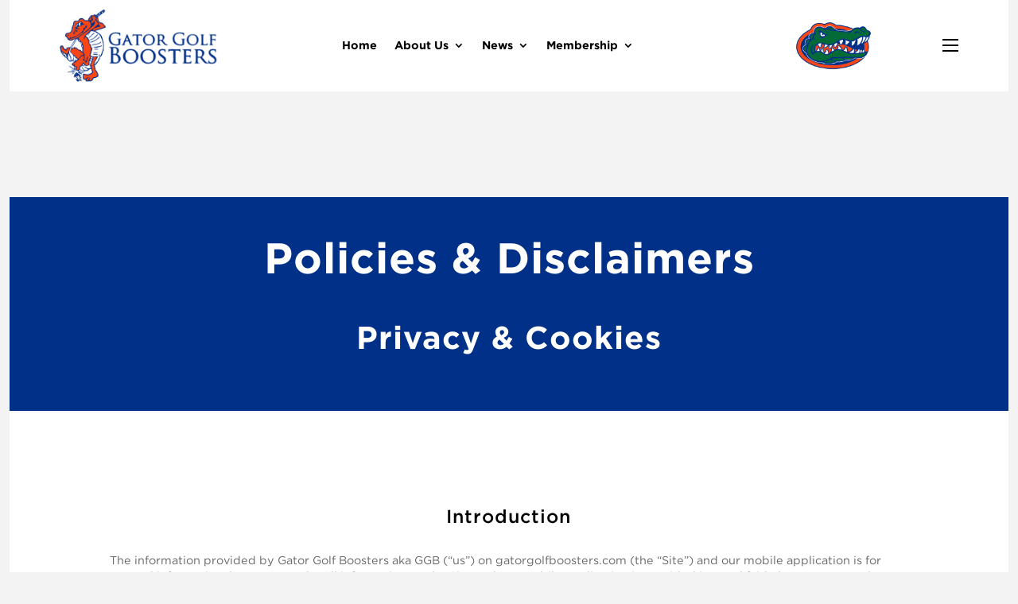

--- FILE ---
content_type: text/html; charset=UTF-8
request_url: https://gatorgolfboosters.com/policies-disclaimers-privacy-cookies/
body_size: 45208
content:
<!DOCTYPE html>
<html lang="en" prefix="og: https://ogp.me/ns#">
<head>
	<meta charset="UTF-8" />
<meta http-equiv="X-UA-Compatible" content="IE=edge">
	<link rel="pingback" href="https://gatorgolfboosters.com/xmlrpc.php" />

	<script type="text/javascript">
		document.documentElement.className = 'js';
	</script>
	<link rel="stylesheet" type="text/css" href="https://cloud.typography.com/7101038/7062012/css/fonts.css" />
	
	<script type="text/javascript">
			let jqueryParams=[],jQuery=function(r){return jqueryParams=[...jqueryParams,r],jQuery},$=function(r){return jqueryParams=[...jqueryParams,r],$};window.jQuery=jQuery,window.$=jQuery;let customHeadScripts=!1;jQuery.fn=jQuery.prototype={},$.fn=jQuery.prototype={},jQuery.noConflict=function(r){if(window.jQuery)return jQuery=window.jQuery,$=window.jQuery,customHeadScripts=!0,jQuery.noConflict},jQuery.ready=function(r){jqueryParams=[...jqueryParams,r]},$.ready=function(r){jqueryParams=[...jqueryParams,r]},jQuery.load=function(r){jqueryParams=[...jqueryParams,r]},$.load=function(r){jqueryParams=[...jqueryParams,r]},jQuery.fn.ready=function(r){jqueryParams=[...jqueryParams,r]},$.fn.ready=function(r){jqueryParams=[...jqueryParams,r]};</script>
<!-- Search Engine Optimization by Rank Math - https://rankmath.com/ -->
<title>Policies | Gator Golf Boosters</title>
<link crossorigin data-rocket-preconnect href="https://cloud.typography.com" rel="preconnect">
<link crossorigin data-rocket-preconnect href="https://img1.wsimg.com" rel="preconnect"><link rel="preload" data-rocket-preload as="image" href="https://gatorgolfboosters.com/wp-content/uploads/2020/05/GatorGolfLogosCombined_Horizontal.png" imagesrcset="https://gatorgolfboosters.com/wp-content/uploads/2020/05/GatorGolfLogosCombined_Horizontal.png 463w, https://gatorgolfboosters.com/wp-content/uploads/2020/05/GatorGolfLogosCombined_Horizontal-300x139.png 300w" imagesizes="(max-width: 463px) 100vw, 463px" fetchpriority="high">
<meta name="description" content="The information provided by Gator Golf Boosters aka GGB (“us”) on gatorgolfboosters.com (the “Site”) and our mobile application is for general informational"/>
<meta name="robots" content="index, follow, max-snippet:-1, max-video-preview:-1, max-image-preview:large"/>
<link rel="canonical" href="https://gatorgolfboosters.com/policies-disclaimers-privacy-cookies/" />
<meta property="og:locale" content="en_US" />
<meta property="og:type" content="article" />
<meta property="og:title" content="Policies | Gator Golf Boosters" />
<meta property="og:description" content="The information provided by Gator Golf Boosters aka GGB (“us”) on gatorgolfboosters.com (the “Site”) and our mobile application is for general informational" />
<meta property="og:url" content="https://gatorgolfboosters.com/policies-disclaimers-privacy-cookies/" />
<meta property="og:site_name" content="Gator Golf Boosters" />
<meta property="og:updated_time" content="2020-05-11T08:07:53+00:00" />
<meta property="og:image" content="https://gatorgolfboosters.com/wp-content/uploads/2020/05/GatorGolfLogosCombined_Horizontal.png" />
<meta property="og:image:secure_url" content="https://gatorgolfboosters.com/wp-content/uploads/2020/05/GatorGolfLogosCombined_Horizontal.png" />
<meta property="og:image:width" content="463" />
<meta property="og:image:height" content="214" />
<meta property="og:image:alt" content="Policies" />
<meta property="og:image:type" content="image/png" />
<meta property="article:published_time" content="2020-01-18T21:40:30+00:00" />
<meta property="article:modified_time" content="2020-05-11T08:07:53+00:00" />
<meta name="twitter:card" content="summary_large_image" />
<meta name="twitter:title" content="Policies | Gator Golf Boosters" />
<meta name="twitter:description" content="The information provided by Gator Golf Boosters aka GGB (“us”) on gatorgolfboosters.com (the “Site”) and our mobile application is for general informational" />
<meta name="twitter:image" content="https://gatorgolfboosters.com/wp-content/uploads/2020/05/GatorGolfLogosCombined_Horizontal.png" />
<meta name="twitter:label1" content="Time to read" />
<meta name="twitter:data1" content="34 minutes" />
<script type="application/ld+json" class="rank-math-schema">{"@context":"https://schema.org","@graph":[{"@type":"Place","@id":"https://gatorgolfboosters.com/#place","address":{"@type":"PostalAddress","streetAddress":"2800 SW 2nd Ave","addressLocality":"Gainesville","addressRegion":"Florida","postalCode":"32607","addressCountry":"United States"}},{"@type":["SportsClub","Organization"],"@id":"https://gatorgolfboosters.com/#organization","name":"Gator Golf Boosters","url":"https://gatorgolfboosters.com","address":{"@type":"PostalAddress","streetAddress":"2800 SW 2nd Ave","addressLocality":"Gainesville","addressRegion":"Florida","postalCode":"32607","addressCountry":"United States"},"logo":{"@type":"ImageObject","@id":"https://gatorgolfboosters.com/#logo","url":"https://gatorgolfboosters.com/wp-content/uploads/2020/05/GatorGolfLogosCombined_Horizontal.png","contentUrl":"https://gatorgolfboosters.com/wp-content/uploads/2020/05/GatorGolfLogosCombined_Horizontal.png","caption":"Gator Golf Boosters","inLanguage":"en","width":"463","height":"214"},"openingHours":["Monday,Tuesday,Wednesday,Thursday,Friday,Saturday,Sunday 09:00-17:00"],"location":{"@id":"https://gatorgolfboosters.com/#place"},"image":{"@id":"https://gatorgolfboosters.com/#logo"}},{"@type":"WebSite","@id":"https://gatorgolfboosters.com/#website","url":"https://gatorgolfboosters.com","name":"Gator Golf Boosters","publisher":{"@id":"https://gatorgolfboosters.com/#organization"},"inLanguage":"en"},{"@type":"ImageObject","@id":"https://gatorgolfboosters.com/wp-content/uploads/2020/05/GatorGolfLogosCombined_Horizontal.png","url":"https://gatorgolfboosters.com/wp-content/uploads/2020/05/GatorGolfLogosCombined_Horizontal.png","width":"463","height":"214","inLanguage":"en"},{"@type":"WebPage","@id":"https://gatorgolfboosters.com/policies-disclaimers-privacy-cookies/#webpage","url":"https://gatorgolfboosters.com/policies-disclaimers-privacy-cookies/","name":"Policies | Gator Golf Boosters","datePublished":"2020-01-18T21:40:30+00:00","dateModified":"2020-05-11T08:07:53+00:00","isPartOf":{"@id":"https://gatorgolfboosters.com/#website"},"primaryImageOfPage":{"@id":"https://gatorgolfboosters.com/wp-content/uploads/2020/05/GatorGolfLogosCombined_Horizontal.png"},"inLanguage":"en"},{"@type":"Person","@id":"https://gatorgolfboosters.com/author/adbiz/","name":"Terry Chester","url":"https://gatorgolfboosters.com/author/adbiz/","image":{"@type":"ImageObject","@id":"https://secure.gravatar.com/avatar/933bb806652461fb59056af0dbd8d163f9699a29c5f7593da44615624acc1c74?s=96&amp;d=mm&amp;r=g","url":"https://secure.gravatar.com/avatar/933bb806652461fb59056af0dbd8d163f9699a29c5f7593da44615624acc1c74?s=96&amp;d=mm&amp;r=g","caption":"Terry Chester","inLanguage":"en"},"worksFor":{"@id":"https://gatorgolfboosters.com/#organization"}},{"@type":"Article","headline":"Policies | Gator Golf Boosters","datePublished":"2020-01-18T21:40:30+00:00","dateModified":"2020-05-11T08:07:53+00:00","author":{"@id":"https://gatorgolfboosters.com/author/adbiz/","name":"Terry Chester"},"publisher":{"@id":"https://gatorgolfboosters.com/#organization"},"description":"The information provided by Gator Golf Boosters aka GGB (\u201cus\u201d) on gatorgolfboosters.com (the \u201cSite\u201d) and our mobile application is for general informational","name":"Policies | Gator Golf Boosters","@id":"https://gatorgolfboosters.com/policies-disclaimers-privacy-cookies/#richSnippet","isPartOf":{"@id":"https://gatorgolfboosters.com/policies-disclaimers-privacy-cookies/#webpage"},"image":{"@id":"https://gatorgolfboosters.com/wp-content/uploads/2020/05/GatorGolfLogosCombined_Horizontal.png"},"inLanguage":"en","mainEntityOfPage":{"@id":"https://gatorgolfboosters.com/policies-disclaimers-privacy-cookies/#webpage"}}]}</script>
<!-- /Rank Math WordPress SEO plugin -->


<link rel="alternate" type="application/rss+xml" title="Gator Golf Boosters &raquo; Feed" href="https://gatorgolfboosters.com/feed/" />
<link rel="alternate" type="application/rss+xml" title="Gator Golf Boosters &raquo; Comments Feed" href="https://gatorgolfboosters.com/comments/feed/" />
<meta content="Adbiz Child Theme v.1.0.2" name="generator"/><link rel='stylesheet' id='la-icon-maneger-style-css' href='https://gatorgolfboosters.com/wp-content/uploads/la_icon_sets/style.min.css?ver=6.8.3' type='text/css' media='all' />
<style id='wp-block-library-theme-inline-css' type='text/css'>
.wp-block-audio :where(figcaption){color:#555;font-size:13px;text-align:center}.is-dark-theme .wp-block-audio :where(figcaption){color:#ffffffa6}.wp-block-audio{margin:0 0 1em}.wp-block-code{border:1px solid #ccc;border-radius:4px;font-family:Menlo,Consolas,monaco,monospace;padding:.8em 1em}.wp-block-embed :where(figcaption){color:#555;font-size:13px;text-align:center}.is-dark-theme .wp-block-embed :where(figcaption){color:#ffffffa6}.wp-block-embed{margin:0 0 1em}.blocks-gallery-caption{color:#555;font-size:13px;text-align:center}.is-dark-theme .blocks-gallery-caption{color:#ffffffa6}:root :where(.wp-block-image figcaption){color:#555;font-size:13px;text-align:center}.is-dark-theme :root :where(.wp-block-image figcaption){color:#ffffffa6}.wp-block-image{margin:0 0 1em}.wp-block-pullquote{border-bottom:4px solid;border-top:4px solid;color:currentColor;margin-bottom:1.75em}.wp-block-pullquote cite,.wp-block-pullquote footer,.wp-block-pullquote__citation{color:currentColor;font-size:.8125em;font-style:normal;text-transform:uppercase}.wp-block-quote{border-left:.25em solid;margin:0 0 1.75em;padding-left:1em}.wp-block-quote cite,.wp-block-quote footer{color:currentColor;font-size:.8125em;font-style:normal;position:relative}.wp-block-quote:where(.has-text-align-right){border-left:none;border-right:.25em solid;padding-left:0;padding-right:1em}.wp-block-quote:where(.has-text-align-center){border:none;padding-left:0}.wp-block-quote.is-large,.wp-block-quote.is-style-large,.wp-block-quote:where(.is-style-plain){border:none}.wp-block-search .wp-block-search__label{font-weight:700}.wp-block-search__button{border:1px solid #ccc;padding:.375em .625em}:where(.wp-block-group.has-background){padding:1.25em 2.375em}.wp-block-separator.has-css-opacity{opacity:.4}.wp-block-separator{border:none;border-bottom:2px solid;margin-left:auto;margin-right:auto}.wp-block-separator.has-alpha-channel-opacity{opacity:1}.wp-block-separator:not(.is-style-wide):not(.is-style-dots){width:100px}.wp-block-separator.has-background:not(.is-style-dots){border-bottom:none;height:1px}.wp-block-separator.has-background:not(.is-style-wide):not(.is-style-dots){height:2px}.wp-block-table{margin:0 0 1em}.wp-block-table td,.wp-block-table th{word-break:normal}.wp-block-table :where(figcaption){color:#555;font-size:13px;text-align:center}.is-dark-theme .wp-block-table :where(figcaption){color:#ffffffa6}.wp-block-video :where(figcaption){color:#555;font-size:13px;text-align:center}.is-dark-theme .wp-block-video :where(figcaption){color:#ffffffa6}.wp-block-video{margin:0 0 1em}:root :where(.wp-block-template-part.has-background){margin-bottom:0;margin-top:0;padding:1.25em 2.375em}
</style>
<style id='safe-svg-svg-icon-style-inline-css' type='text/css'>
.safe-svg-cover{text-align:center}.safe-svg-cover .safe-svg-inside{display:inline-block;max-width:100%}.safe-svg-cover svg{fill:currentColor;height:100%;max-height:100%;max-width:100%;width:100%}

</style>
<style id='global-styles-inline-css' type='text/css'>
:root{--wp--preset--aspect-ratio--square: 1;--wp--preset--aspect-ratio--4-3: 4/3;--wp--preset--aspect-ratio--3-4: 3/4;--wp--preset--aspect-ratio--3-2: 3/2;--wp--preset--aspect-ratio--2-3: 2/3;--wp--preset--aspect-ratio--16-9: 16/9;--wp--preset--aspect-ratio--9-16: 9/16;--wp--preset--color--black: #000000;--wp--preset--color--cyan-bluish-gray: #abb8c3;--wp--preset--color--white: #ffffff;--wp--preset--color--pale-pink: #f78da7;--wp--preset--color--vivid-red: #cf2e2e;--wp--preset--color--luminous-vivid-orange: #ff6900;--wp--preset--color--luminous-vivid-amber: #fcb900;--wp--preset--color--light-green-cyan: #7bdcb5;--wp--preset--color--vivid-green-cyan: #00d084;--wp--preset--color--pale-cyan-blue: #8ed1fc;--wp--preset--color--vivid-cyan-blue: #0693e3;--wp--preset--color--vivid-purple: #9b51e0;--wp--preset--gradient--vivid-cyan-blue-to-vivid-purple: linear-gradient(135deg,rgba(6,147,227,1) 0%,rgb(155,81,224) 100%);--wp--preset--gradient--light-green-cyan-to-vivid-green-cyan: linear-gradient(135deg,rgb(122,220,180) 0%,rgb(0,208,130) 100%);--wp--preset--gradient--luminous-vivid-amber-to-luminous-vivid-orange: linear-gradient(135deg,rgba(252,185,0,1) 0%,rgba(255,105,0,1) 100%);--wp--preset--gradient--luminous-vivid-orange-to-vivid-red: linear-gradient(135deg,rgba(255,105,0,1) 0%,rgb(207,46,46) 100%);--wp--preset--gradient--very-light-gray-to-cyan-bluish-gray: linear-gradient(135deg,rgb(238,238,238) 0%,rgb(169,184,195) 100%);--wp--preset--gradient--cool-to-warm-spectrum: linear-gradient(135deg,rgb(74,234,220) 0%,rgb(151,120,209) 20%,rgb(207,42,186) 40%,rgb(238,44,130) 60%,rgb(251,105,98) 80%,rgb(254,248,76) 100%);--wp--preset--gradient--blush-light-purple: linear-gradient(135deg,rgb(255,206,236) 0%,rgb(152,150,240) 100%);--wp--preset--gradient--blush-bordeaux: linear-gradient(135deg,rgb(254,205,165) 0%,rgb(254,45,45) 50%,rgb(107,0,62) 100%);--wp--preset--gradient--luminous-dusk: linear-gradient(135deg,rgb(255,203,112) 0%,rgb(199,81,192) 50%,rgb(65,88,208) 100%);--wp--preset--gradient--pale-ocean: linear-gradient(135deg,rgb(255,245,203) 0%,rgb(182,227,212) 50%,rgb(51,167,181) 100%);--wp--preset--gradient--electric-grass: linear-gradient(135deg,rgb(202,248,128) 0%,rgb(113,206,126) 100%);--wp--preset--gradient--midnight: linear-gradient(135deg,rgb(2,3,129) 0%,rgb(40,116,252) 100%);--wp--preset--font-size--small: 13px;--wp--preset--font-size--medium: 20px;--wp--preset--font-size--large: 36px;--wp--preset--font-size--x-large: 42px;--wp--preset--spacing--20: 0.44rem;--wp--preset--spacing--30: 0.67rem;--wp--preset--spacing--40: 1rem;--wp--preset--spacing--50: 1.5rem;--wp--preset--spacing--60: 2.25rem;--wp--preset--spacing--70: 3.38rem;--wp--preset--spacing--80: 5.06rem;--wp--preset--shadow--natural: 6px 6px 9px rgba(0, 0, 0, 0.2);--wp--preset--shadow--deep: 12px 12px 50px rgba(0, 0, 0, 0.4);--wp--preset--shadow--sharp: 6px 6px 0px rgba(0, 0, 0, 0.2);--wp--preset--shadow--outlined: 6px 6px 0px -3px rgba(255, 255, 255, 1), 6px 6px rgba(0, 0, 0, 1);--wp--preset--shadow--crisp: 6px 6px 0px rgba(0, 0, 0, 1);}:root { --wp--style--global--content-size: 823px;--wp--style--global--wide-size: 1080px; }:where(body) { margin: 0; }.wp-site-blocks > .alignleft { float: left; margin-right: 2em; }.wp-site-blocks > .alignright { float: right; margin-left: 2em; }.wp-site-blocks > .aligncenter { justify-content: center; margin-left: auto; margin-right: auto; }:where(.is-layout-flex){gap: 0.5em;}:where(.is-layout-grid){gap: 0.5em;}.is-layout-flow > .alignleft{float: left;margin-inline-start: 0;margin-inline-end: 2em;}.is-layout-flow > .alignright{float: right;margin-inline-start: 2em;margin-inline-end: 0;}.is-layout-flow > .aligncenter{margin-left: auto !important;margin-right: auto !important;}.is-layout-constrained > .alignleft{float: left;margin-inline-start: 0;margin-inline-end: 2em;}.is-layout-constrained > .alignright{float: right;margin-inline-start: 2em;margin-inline-end: 0;}.is-layout-constrained > .aligncenter{margin-left: auto !important;margin-right: auto !important;}.is-layout-constrained > :where(:not(.alignleft):not(.alignright):not(.alignfull)){max-width: var(--wp--style--global--content-size);margin-left: auto !important;margin-right: auto !important;}.is-layout-constrained > .alignwide{max-width: var(--wp--style--global--wide-size);}body .is-layout-flex{display: flex;}.is-layout-flex{flex-wrap: wrap;align-items: center;}.is-layout-flex > :is(*, div){margin: 0;}body .is-layout-grid{display: grid;}.is-layout-grid > :is(*, div){margin: 0;}body{padding-top: 0px;padding-right: 0px;padding-bottom: 0px;padding-left: 0px;}:root :where(.wp-element-button, .wp-block-button__link){background-color: #32373c;border-width: 0;color: #fff;font-family: inherit;font-size: inherit;line-height: inherit;padding: calc(0.667em + 2px) calc(1.333em + 2px);text-decoration: none;}.has-black-color{color: var(--wp--preset--color--black) !important;}.has-cyan-bluish-gray-color{color: var(--wp--preset--color--cyan-bluish-gray) !important;}.has-white-color{color: var(--wp--preset--color--white) !important;}.has-pale-pink-color{color: var(--wp--preset--color--pale-pink) !important;}.has-vivid-red-color{color: var(--wp--preset--color--vivid-red) !important;}.has-luminous-vivid-orange-color{color: var(--wp--preset--color--luminous-vivid-orange) !important;}.has-luminous-vivid-amber-color{color: var(--wp--preset--color--luminous-vivid-amber) !important;}.has-light-green-cyan-color{color: var(--wp--preset--color--light-green-cyan) !important;}.has-vivid-green-cyan-color{color: var(--wp--preset--color--vivid-green-cyan) !important;}.has-pale-cyan-blue-color{color: var(--wp--preset--color--pale-cyan-blue) !important;}.has-vivid-cyan-blue-color{color: var(--wp--preset--color--vivid-cyan-blue) !important;}.has-vivid-purple-color{color: var(--wp--preset--color--vivid-purple) !important;}.has-black-background-color{background-color: var(--wp--preset--color--black) !important;}.has-cyan-bluish-gray-background-color{background-color: var(--wp--preset--color--cyan-bluish-gray) !important;}.has-white-background-color{background-color: var(--wp--preset--color--white) !important;}.has-pale-pink-background-color{background-color: var(--wp--preset--color--pale-pink) !important;}.has-vivid-red-background-color{background-color: var(--wp--preset--color--vivid-red) !important;}.has-luminous-vivid-orange-background-color{background-color: var(--wp--preset--color--luminous-vivid-orange) !important;}.has-luminous-vivid-amber-background-color{background-color: var(--wp--preset--color--luminous-vivid-amber) !important;}.has-light-green-cyan-background-color{background-color: var(--wp--preset--color--light-green-cyan) !important;}.has-vivid-green-cyan-background-color{background-color: var(--wp--preset--color--vivid-green-cyan) !important;}.has-pale-cyan-blue-background-color{background-color: var(--wp--preset--color--pale-cyan-blue) !important;}.has-vivid-cyan-blue-background-color{background-color: var(--wp--preset--color--vivid-cyan-blue) !important;}.has-vivid-purple-background-color{background-color: var(--wp--preset--color--vivid-purple) !important;}.has-black-border-color{border-color: var(--wp--preset--color--black) !important;}.has-cyan-bluish-gray-border-color{border-color: var(--wp--preset--color--cyan-bluish-gray) !important;}.has-white-border-color{border-color: var(--wp--preset--color--white) !important;}.has-pale-pink-border-color{border-color: var(--wp--preset--color--pale-pink) !important;}.has-vivid-red-border-color{border-color: var(--wp--preset--color--vivid-red) !important;}.has-luminous-vivid-orange-border-color{border-color: var(--wp--preset--color--luminous-vivid-orange) !important;}.has-luminous-vivid-amber-border-color{border-color: var(--wp--preset--color--luminous-vivid-amber) !important;}.has-light-green-cyan-border-color{border-color: var(--wp--preset--color--light-green-cyan) !important;}.has-vivid-green-cyan-border-color{border-color: var(--wp--preset--color--vivid-green-cyan) !important;}.has-pale-cyan-blue-border-color{border-color: var(--wp--preset--color--pale-cyan-blue) !important;}.has-vivid-cyan-blue-border-color{border-color: var(--wp--preset--color--vivid-cyan-blue) !important;}.has-vivid-purple-border-color{border-color: var(--wp--preset--color--vivid-purple) !important;}.has-vivid-cyan-blue-to-vivid-purple-gradient-background{background: var(--wp--preset--gradient--vivid-cyan-blue-to-vivid-purple) !important;}.has-light-green-cyan-to-vivid-green-cyan-gradient-background{background: var(--wp--preset--gradient--light-green-cyan-to-vivid-green-cyan) !important;}.has-luminous-vivid-amber-to-luminous-vivid-orange-gradient-background{background: var(--wp--preset--gradient--luminous-vivid-amber-to-luminous-vivid-orange) !important;}.has-luminous-vivid-orange-to-vivid-red-gradient-background{background: var(--wp--preset--gradient--luminous-vivid-orange-to-vivid-red) !important;}.has-very-light-gray-to-cyan-bluish-gray-gradient-background{background: var(--wp--preset--gradient--very-light-gray-to-cyan-bluish-gray) !important;}.has-cool-to-warm-spectrum-gradient-background{background: var(--wp--preset--gradient--cool-to-warm-spectrum) !important;}.has-blush-light-purple-gradient-background{background: var(--wp--preset--gradient--blush-light-purple) !important;}.has-blush-bordeaux-gradient-background{background: var(--wp--preset--gradient--blush-bordeaux) !important;}.has-luminous-dusk-gradient-background{background: var(--wp--preset--gradient--luminous-dusk) !important;}.has-pale-ocean-gradient-background{background: var(--wp--preset--gradient--pale-ocean) !important;}.has-electric-grass-gradient-background{background: var(--wp--preset--gradient--electric-grass) !important;}.has-midnight-gradient-background{background: var(--wp--preset--gradient--midnight) !important;}.has-small-font-size{font-size: var(--wp--preset--font-size--small) !important;}.has-medium-font-size{font-size: var(--wp--preset--font-size--medium) !important;}.has-large-font-size{font-size: var(--wp--preset--font-size--large) !important;}.has-x-large-font-size{font-size: var(--wp--preset--font-size--x-large) !important;}
:where(.wp-block-post-template.is-layout-flex){gap: 1.25em;}:where(.wp-block-post-template.is-layout-grid){gap: 1.25em;}
:where(.wp-block-columns.is-layout-flex){gap: 2em;}:where(.wp-block-columns.is-layout-grid){gap: 2em;}
:root :where(.wp-block-pullquote){font-size: 1.5em;line-height: 1.6;}
</style>
<link rel='stylesheet' id='sf_styles-css' href='https://gatorgolfboosters.com/wp-content/plugins/superfly-menu/css/public.min.css?ver=6.8.3' type='text/css' media='all' />
<style id='divi-style-parent-inline-inline-css' type='text/css'>
/*!
Theme Name: Divi
Theme URI: http://www.elegantthemes.com/gallery/divi/
Version: 4.27.4
Description: Smart. Flexible. Beautiful. Divi is the most powerful theme in our collection.
Author: Elegant Themes
Author URI: http://www.elegantthemes.com
License: GNU General Public License v2
License URI: http://www.gnu.org/licenses/gpl-2.0.html
*/

a,abbr,acronym,address,applet,b,big,blockquote,body,center,cite,code,dd,del,dfn,div,dl,dt,em,fieldset,font,form,h1,h2,h3,h4,h5,h6,html,i,iframe,img,ins,kbd,label,legend,li,object,ol,p,pre,q,s,samp,small,span,strike,strong,sub,sup,tt,u,ul,var{margin:0;padding:0;border:0;outline:0;font-size:100%;-ms-text-size-adjust:100%;-webkit-text-size-adjust:100%;vertical-align:baseline;background:transparent}body{line-height:1}ol,ul{list-style:none}blockquote,q{quotes:none}blockquote:after,blockquote:before,q:after,q:before{content:"";content:none}blockquote{margin:20px 0 30px;border-left:5px solid;padding-left:20px}:focus{outline:0}del{text-decoration:line-through}pre{overflow:auto;padding:10px}figure{margin:0}table{border-collapse:collapse;border-spacing:0}article,aside,footer,header,hgroup,nav,section{display:block}body{font-family:Open Sans,Arial,sans-serif;font-size:14px;color:#666;background-color:#fff;line-height:1.7em;font-weight:500;-webkit-font-smoothing:antialiased;-moz-osx-font-smoothing:grayscale}body.page-template-page-template-blank-php #page-container{padding-top:0!important}body.et_cover_background{background-size:cover!important;background-position:top!important;background-repeat:no-repeat!important;background-attachment:fixed}a{color:#2ea3f2}a,a:hover{text-decoration:none}p{padding-bottom:1em}p:not(.has-background):last-of-type{padding-bottom:0}p.et_normal_padding{padding-bottom:1em}strong{font-weight:700}cite,em,i{font-style:italic}code,pre{font-family:Courier New,monospace;margin-bottom:10px}ins{text-decoration:none}sub,sup{height:0;line-height:1;position:relative;vertical-align:baseline}sup{bottom:.8em}sub{top:.3em}dl{margin:0 0 1.5em}dl dt{font-weight:700}dd{margin-left:1.5em}blockquote p{padding-bottom:0}embed,iframe,object,video{max-width:100%}h1,h2,h3,h4,h5,h6{color:#333;padding-bottom:10px;line-height:1em;font-weight:500}h1 a,h2 a,h3 a,h4 a,h5 a,h6 a{color:inherit}h1{font-size:30px}h2{font-size:26px}h3{font-size:22px}h4{font-size:18px}h5{font-size:16px}h6{font-size:14px}input{-webkit-appearance:none}input[type=checkbox]{-webkit-appearance:checkbox}input[type=radio]{-webkit-appearance:radio}input.text,input.title,input[type=email],input[type=password],input[type=tel],input[type=text],select,textarea{background-color:#fff;border:1px solid #bbb;padding:2px;color:#4e4e4e}input.text:focus,input.title:focus,input[type=text]:focus,select:focus,textarea:focus{border-color:#2d3940;color:#3e3e3e}input.text,input.title,input[type=text],select,textarea{margin:0}textarea{padding:4px}button,input,select,textarea{font-family:inherit}img{max-width:100%;height:auto}.clear{clear:both}br.clear{margin:0;padding:0}.pagination{clear:both}#et_search_icon:hover,.et-social-icon a:hover,.et_password_protected_form .et_submit_button,.form-submit .et_pb_buttontton.alt.disabled,.nav-single a,.posted_in a{color:#2ea3f2}.et-search-form,blockquote{border-color:#2ea3f2}#main-content{background-color:#fff}.container{width:80%;max-width:1080px;margin:auto;position:relative}body:not(.et-tb) #main-content .container,body:not(.et-tb-has-header) #main-content .container{padding-top:58px}.et_full_width_page #main-content .container:before{display:none}.main_title{margin-bottom:20px}.et_password_protected_form .et_submit_button:hover,.form-submit .et_pb_button:hover{background:rgba(0,0,0,.05)}.et_button_icon_visible .et_pb_button{padding-right:2em;padding-left:.7em}.et_button_icon_visible .et_pb_button:after{opacity:1;margin-left:0}.et_button_left .et_pb_button:hover:after{left:.15em}.et_button_left .et_pb_button:after{margin-left:0;left:1em}.et_button_icon_visible.et_button_left .et_pb_button,.et_button_left .et_pb_button:hover,.et_button_left .et_pb_module .et_pb_button:hover{padding-left:2em;padding-right:.7em}.et_button_icon_visible.et_button_left .et_pb_button:after,.et_button_left .et_pb_button:hover:after{left:.15em}.et_password_protected_form .et_submit_button:hover,.form-submit .et_pb_button:hover{padding:.3em 1em}.et_button_no_icon .et_pb_button:after{display:none}.et_button_no_icon.et_button_icon_visible.et_button_left .et_pb_button,.et_button_no_icon.et_button_left .et_pb_button:hover,.et_button_no_icon .et_pb_button,.et_button_no_icon .et_pb_button:hover{padding:.3em 1em!important}.et_button_custom_icon .et_pb_button:after{line-height:1.7em}.et_button_custom_icon.et_button_icon_visible .et_pb_button:after,.et_button_custom_icon .et_pb_button:hover:after{margin-left:.3em}#left-area .post_format-post-format-gallery .wp-block-gallery:first-of-type{padding:0;margin-bottom:-16px}.entry-content table:not(.variations){border:1px solid #eee;margin:0 0 15px;text-align:left;width:100%}.entry-content thead th,.entry-content tr th{color:#555;font-weight:700;padding:9px 24px}.entry-content tr td{border-top:1px solid #eee;padding:6px 24px}#left-area ul,.entry-content ul,.et-l--body ul,.et-l--footer ul,.et-l--header ul{list-style-type:disc;padding:0 0 23px 1em;line-height:26px}#left-area ol,.entry-content ol,.et-l--body ol,.et-l--footer ol,.et-l--header ol{list-style-type:decimal;list-style-position:inside;padding:0 0 23px;line-height:26px}#left-area ul li ul,.entry-content ul li ol{padding:2px 0 2px 20px}#left-area ol li ul,.entry-content ol li ol,.et-l--body ol li ol,.et-l--footer ol li ol,.et-l--header ol li ol{padding:2px 0 2px 35px}#left-area ul.wp-block-gallery{display:-webkit-box;display:-ms-flexbox;display:flex;-ms-flex-wrap:wrap;flex-wrap:wrap;list-style-type:none;padding:0}#left-area ul.products{padding:0!important;line-height:1.7!important;list-style:none!important}.gallery-item a{display:block}.gallery-caption,.gallery-item a{width:90%}#wpadminbar{z-index:100001}#left-area .post-meta{font-size:14px;padding-bottom:15px}#left-area .post-meta a{text-decoration:none;color:#666}#left-area .et_featured_image{padding-bottom:7px}.single .post{padding-bottom:25px}body.single .et_audio_content{margin-bottom:-6px}.nav-single a{text-decoration:none;color:#2ea3f2;font-size:14px;font-weight:400}.nav-previous{float:left}.nav-next{float:right}.et_password_protected_form p input{background-color:#eee;border:none!important;width:100%!important;border-radius:0!important;font-size:14px;color:#999!important;padding:16px!important;-webkit-box-sizing:border-box;box-sizing:border-box}.et_password_protected_form label{display:none}.et_password_protected_form .et_submit_button{font-family:inherit;display:block;float:right;margin:8px auto 0;cursor:pointer}.post-password-required p.nocomments.container{max-width:100%}.post-password-required p.nocomments.container:before{display:none}.aligncenter,div.post .new-post .aligncenter{display:block;margin-left:auto;margin-right:auto}.wp-caption{border:1px solid #ddd;text-align:center;background-color:#f3f3f3;margin-bottom:10px;max-width:96%;padding:8px}.wp-caption.alignleft{margin:0 30px 20px 0}.wp-caption.alignright{margin:0 0 20px 30px}.wp-caption img{margin:0;padding:0;border:0}.wp-caption p.wp-caption-text{font-size:12px;padding:0 4px 5px;margin:0}.alignright{float:right}.alignleft{float:left}img.alignleft{display:inline;float:left;margin-right:15px}img.alignright{display:inline;float:right;margin-left:15px}.page.et_pb_pagebuilder_layout #main-content{background-color:transparent}body #main-content .et_builder_inner_content>h1,body #main-content .et_builder_inner_content>h2,body #main-content .et_builder_inner_content>h3,body #main-content .et_builder_inner_content>h4,body #main-content .et_builder_inner_content>h5,body #main-content .et_builder_inner_content>h6{line-height:1.4em}body #main-content .et_builder_inner_content>p{line-height:1.7em}.wp-block-pullquote{margin:20px 0 30px}.wp-block-pullquote.has-background blockquote{border-left:none}.wp-block-group.has-background{padding:1.5em 1.5em .5em}@media (min-width:981px){#left-area{width:79.125%;padding-bottom:23px}#main-content .container:before{content:"";position:absolute;top:0;height:100%;width:1px;background-color:#e2e2e2}.et_full_width_page #left-area,.et_no_sidebar #left-area{float:none;width:100%!important}.et_full_width_page #left-area{padding-bottom:0}.et_no_sidebar #main-content .container:before{display:none}}@media (max-width:980px){#page-container{padding-top:80px}.et-tb #page-container,.et-tb-has-header #page-container{padding-top:0!important}#left-area,#sidebar{width:100%!important}#main-content .container:before{display:none!important}.et_full_width_page .et_gallery_item:nth-child(4n+1){clear:none}}@media print{#page-container{padding-top:0!important}}#wp-admin-bar-et-use-visual-builder a:before{font-family:ETmodules!important;content:"\e625";font-size:30px!important;width:28px;margin-top:-3px;color:#974df3!important}#wp-admin-bar-et-use-visual-builder:hover a:before{color:#fff!important}#wp-admin-bar-et-use-visual-builder:hover a,#wp-admin-bar-et-use-visual-builder a:hover{transition:background-color .5s ease;-webkit-transition:background-color .5s ease;-moz-transition:background-color .5s ease;background-color:#7e3bd0!important;color:#fff!important}* html .clearfix,:first-child+html .clearfix{zoom:1}.iphone .et_pb_section_video_bg video::-webkit-media-controls-start-playback-button{display:none!important;-webkit-appearance:none}.et_mobile_device .et_pb_section_parallax .et_pb_parallax_css{background-attachment:scroll}.et-social-facebook a.icon:before{content:"\e093"}.et-social-twitter a.icon:before{content:"\e094"}.et-social-google-plus a.icon:before{content:"\e096"}.et-social-instagram a.icon:before{content:"\e09a"}.et-social-rss a.icon:before{content:"\e09e"}.ai1ec-single-event:after{content:" ";display:table;clear:both}.evcal_event_details .evcal_evdata_cell .eventon_details_shading_bot.eventon_details_shading_bot{z-index:3}.wp-block-divi-layout{margin-bottom:1em}*{-webkit-box-sizing:border-box;box-sizing:border-box}#et-info-email:before,#et-info-phone:before,#et_search_icon:before,.comment-reply-link:after,.et-cart-info span:before,.et-pb-arrow-next:before,.et-pb-arrow-prev:before,.et-social-icon a:before,.et_audio_container .mejs-playpause-button button:before,.et_audio_container .mejs-volume-button button:before,.et_overlay:before,.et_password_protected_form .et_submit_button:after,.et_pb_button:after,.et_pb_contact_reset:after,.et_pb_contact_submit:after,.et_pb_font_icon:before,.et_pb_newsletter_button:after,.et_pb_pricing_table_button:after,.et_pb_promo_button:after,.et_pb_testimonial:before,.et_pb_toggle_title:before,.form-submit .et_pb_button:after,.mobile_menu_bar:before,a.et_pb_more_button:after{font-family:ETmodules!important;speak:none;font-style:normal;font-weight:400;-webkit-font-feature-settings:normal;font-feature-settings:normal;font-variant:normal;text-transform:none;line-height:1;-webkit-font-smoothing:antialiased;-moz-osx-font-smoothing:grayscale;text-shadow:0 0;direction:ltr}.et-pb-icon,.et_pb_custom_button_icon.et_pb_button:after,.et_pb_login .et_pb_custom_button_icon.et_pb_button:after,.et_pb_woo_custom_button_icon .button.et_pb_custom_button_icon.et_pb_button:after,.et_pb_woo_custom_button_icon .button.et_pb_custom_button_icon.et_pb_button:hover:after{content:attr(data-icon)}.et-pb-icon{font-family:ETmodules;speak:none;font-weight:400;-webkit-font-feature-settings:normal;font-feature-settings:normal;font-variant:normal;text-transform:none;line-height:1;-webkit-font-smoothing:antialiased;font-size:96px;font-style:normal;display:inline-block;-webkit-box-sizing:border-box;box-sizing:border-box;direction:ltr}#et-ajax-saving{display:none;-webkit-transition:background .3s,-webkit-box-shadow .3s;transition:background .3s,-webkit-box-shadow .3s;transition:background .3s,box-shadow .3s;transition:background .3s,box-shadow .3s,-webkit-box-shadow .3s;-webkit-box-shadow:rgba(0,139,219,.247059) 0 0 60px;box-shadow:0 0 60px rgba(0,139,219,.247059);position:fixed;top:50%;left:50%;width:50px;height:50px;background:#fff;border-radius:50px;margin:-25px 0 0 -25px;z-index:999999;text-align:center}#et-ajax-saving img{margin:9px}.et-safe-mode-indicator,.et-safe-mode-indicator:focus,.et-safe-mode-indicator:hover{-webkit-box-shadow:0 5px 10px rgba(41,196,169,.15);box-shadow:0 5px 10px rgba(41,196,169,.15);background:#29c4a9;color:#fff;font-size:14px;font-weight:600;padding:12px;line-height:16px;border-radius:3px;position:fixed;bottom:30px;right:30px;z-index:999999;text-decoration:none;font-family:Open Sans,sans-serif;-webkit-font-smoothing:antialiased;-moz-osx-font-smoothing:grayscale}.et_pb_button{font-size:20px;font-weight:500;padding:.3em 1em;line-height:1.7em!important;background-color:transparent;background-size:cover;background-position:50%;background-repeat:no-repeat;border:2px solid;border-radius:3px;-webkit-transition-duration:.2s;transition-duration:.2s;-webkit-transition-property:all!important;transition-property:all!important}.et_pb_button,.et_pb_button_inner{position:relative}.et_pb_button:hover,.et_pb_module .et_pb_button:hover{border:2px solid transparent;padding:.3em 2em .3em .7em}.et_pb_button:hover{background-color:hsla(0,0%,100%,.2)}.et_pb_bg_layout_light.et_pb_button:hover,.et_pb_bg_layout_light .et_pb_button:hover{background-color:rgba(0,0,0,.05)}.et_pb_button:after,.et_pb_button:before{font-size:32px;line-height:1em;content:"\35";opacity:0;position:absolute;margin-left:-1em;-webkit-transition:all .2s;transition:all .2s;text-transform:none;-webkit-font-feature-settings:"kern" off;font-feature-settings:"kern" off;font-variant:none;font-style:normal;font-weight:400;text-shadow:none}.et_pb_button.et_hover_enabled:hover:after,.et_pb_button.et_pb_hovered:hover:after{-webkit-transition:none!important;transition:none!important}.et_pb_button:before{display:none}.et_pb_button:hover:after{opacity:1;margin-left:0}.et_pb_column_1_3 h1,.et_pb_column_1_4 h1,.et_pb_column_1_5 h1,.et_pb_column_1_6 h1,.et_pb_column_2_5 h1{font-size:26px}.et_pb_column_1_3 h2,.et_pb_column_1_4 h2,.et_pb_column_1_5 h2,.et_pb_column_1_6 h2,.et_pb_column_2_5 h2{font-size:23px}.et_pb_column_1_3 h3,.et_pb_column_1_4 h3,.et_pb_column_1_5 h3,.et_pb_column_1_6 h3,.et_pb_column_2_5 h3{font-size:20px}.et_pb_column_1_3 h4,.et_pb_column_1_4 h4,.et_pb_column_1_5 h4,.et_pb_column_1_6 h4,.et_pb_column_2_5 h4{font-size:18px}.et_pb_column_1_3 h5,.et_pb_column_1_4 h5,.et_pb_column_1_5 h5,.et_pb_column_1_6 h5,.et_pb_column_2_5 h5{font-size:16px}.et_pb_column_1_3 h6,.et_pb_column_1_4 h6,.et_pb_column_1_5 h6,.et_pb_column_1_6 h6,.et_pb_column_2_5 h6{font-size:15px}.et_pb_bg_layout_dark,.et_pb_bg_layout_dark h1,.et_pb_bg_layout_dark h2,.et_pb_bg_layout_dark h3,.et_pb_bg_layout_dark h4,.et_pb_bg_layout_dark h5,.et_pb_bg_layout_dark h6{color:#fff!important}.et_pb_module.et_pb_text_align_left{text-align:left}.et_pb_module.et_pb_text_align_center{text-align:center}.et_pb_module.et_pb_text_align_right{text-align:right}.et_pb_module.et_pb_text_align_justified{text-align:justify}.clearfix:after{visibility:hidden;display:block;font-size:0;content:" ";clear:both;height:0}.et_pb_bg_layout_light .et_pb_more_button{color:#2ea3f2}.et_builder_inner_content{position:relative;z-index:1}header .et_builder_inner_content{z-index:2}.et_pb_css_mix_blend_mode_passthrough{mix-blend-mode:unset!important}.et_pb_image_container{margin:-20px -20px 29px}.et_pb_module_inner{position:relative}.et_hover_enabled_preview{z-index:2}.et_hover_enabled:hover{position:relative;z-index:2}.et_pb_all_tabs,.et_pb_module,.et_pb_posts_nav a,.et_pb_tab,.et_pb_with_background{position:relative;background-size:cover;background-position:50%;background-repeat:no-repeat}.et_pb_background_mask,.et_pb_background_pattern{bottom:0;left:0;position:absolute;right:0;top:0}.et_pb_background_mask{background-size:calc(100% + 2px) calc(100% + 2px);background-repeat:no-repeat;background-position:50%;overflow:hidden}.et_pb_background_pattern{background-position:0 0;background-repeat:repeat}.et_pb_with_border{position:relative;border:0 solid #333}.post-password-required .et_pb_row{padding:0;width:100%}.post-password-required .et_password_protected_form{min-height:0}body.et_pb_pagebuilder_layout.et_pb_show_title .post-password-required .et_password_protected_form h1,body:not(.et_pb_pagebuilder_layout) .post-password-required .et_password_protected_form h1{display:none}.et_pb_no_bg{padding:0!important}.et_overlay.et_pb_inline_icon:before,.et_pb_inline_icon:before{content:attr(data-icon)}.et_pb_more_button{color:inherit;text-shadow:none;text-decoration:none;display:inline-block;margin-top:20px}.et_parallax_bg_wrap{overflow:hidden;position:absolute;top:0;right:0;bottom:0;left:0}.et_parallax_bg{background-repeat:no-repeat;background-position:top;background-size:cover;position:absolute;bottom:0;left:0;width:100%;height:100%;display:block}.et_parallax_bg.et_parallax_bg__hover,.et_parallax_bg.et_parallax_bg_phone,.et_parallax_bg.et_parallax_bg_tablet,.et_parallax_gradient.et_parallax_gradient__hover,.et_parallax_gradient.et_parallax_gradient_phone,.et_parallax_gradient.et_parallax_gradient_tablet,.et_pb_section_parallax_hover:hover .et_parallax_bg:not(.et_parallax_bg__hover),.et_pb_section_parallax_hover:hover .et_parallax_gradient:not(.et_parallax_gradient__hover){display:none}.et_pb_section_parallax_hover:hover .et_parallax_bg.et_parallax_bg__hover,.et_pb_section_parallax_hover:hover .et_parallax_gradient.et_parallax_gradient__hover{display:block}.et_parallax_gradient{bottom:0;display:block;left:0;position:absolute;right:0;top:0}.et_pb_module.et_pb_section_parallax,.et_pb_posts_nav a.et_pb_section_parallax,.et_pb_tab.et_pb_section_parallax{position:relative}.et_pb_section_parallax .et_pb_parallax_css,.et_pb_slides .et_parallax_bg.et_pb_parallax_css{background-attachment:fixed}body.et-bfb .et_pb_section_parallax .et_pb_parallax_css,body.et-bfb .et_pb_slides .et_parallax_bg.et_pb_parallax_css{background-attachment:scroll;bottom:auto}.et_pb_section_parallax.et_pb_column .et_pb_module,.et_pb_section_parallax.et_pb_row .et_pb_column,.et_pb_section_parallax.et_pb_row .et_pb_module{z-index:9;position:relative}.et_pb_more_button:hover:after{opacity:1;margin-left:0}.et_pb_preload .et_pb_section_video_bg,.et_pb_preload>div{visibility:hidden}.et_pb_preload,.et_pb_section.et_pb_section_video.et_pb_preload{position:relative;background:#464646!important}.et_pb_preload:before{content:"";position:absolute;top:50%;left:50%;background:url(https://gatorgolfboosters.com/wp-content/themes/Divi/includes/builder/styles/images/preloader.gif) no-repeat;border-radius:32px;width:32px;height:32px;margin:-16px 0 0 -16px}.box-shadow-overlay{position:absolute;top:0;left:0;width:100%;height:100%;z-index:10;pointer-events:none}.et_pb_section>.box-shadow-overlay~.et_pb_row{z-index:11}body.safari .section_has_divider{will-change:transform}.et_pb_row>.box-shadow-overlay{z-index:8}.has-box-shadow-overlay{position:relative}.et_clickable{cursor:pointer}.screen-reader-text{border:0;clip:rect(1px,1px,1px,1px);-webkit-clip-path:inset(50%);clip-path:inset(50%);height:1px;margin:-1px;overflow:hidden;padding:0;position:absolute!important;width:1px;word-wrap:normal!important}.et_multi_view_hidden,.et_multi_view_hidden_image{display:none!important}@keyframes multi-view-image-fade{0%{opacity:0}10%{opacity:.1}20%{opacity:.2}30%{opacity:.3}40%{opacity:.4}50%{opacity:.5}60%{opacity:.6}70%{opacity:.7}80%{opacity:.8}90%{opacity:.9}to{opacity:1}}.et_multi_view_image__loading{visibility:hidden}.et_multi_view_image__loaded{-webkit-animation:multi-view-image-fade .5s;animation:multi-view-image-fade .5s}#et-pb-motion-effects-offset-tracker{visibility:hidden!important;opacity:0;position:absolute;top:0;left:0}.et-pb-before-scroll-animation{opacity:0}header.et-l.et-l--header:after{clear:both;display:block;content:""}.et_pb_module{-webkit-animation-timing-function:linear;animation-timing-function:linear;-webkit-animation-duration:.2s;animation-duration:.2s}@-webkit-keyframes fadeBottom{0%{opacity:0;-webkit-transform:translateY(10%);transform:translateY(10%)}to{opacity:1;-webkit-transform:translateY(0);transform:translateY(0)}}@keyframes fadeBottom{0%{opacity:0;-webkit-transform:translateY(10%);transform:translateY(10%)}to{opacity:1;-webkit-transform:translateY(0);transform:translateY(0)}}@-webkit-keyframes fadeLeft{0%{opacity:0;-webkit-transform:translateX(-10%);transform:translateX(-10%)}to{opacity:1;-webkit-transform:translateX(0);transform:translateX(0)}}@keyframes fadeLeft{0%{opacity:0;-webkit-transform:translateX(-10%);transform:translateX(-10%)}to{opacity:1;-webkit-transform:translateX(0);transform:translateX(0)}}@-webkit-keyframes fadeRight{0%{opacity:0;-webkit-transform:translateX(10%);transform:translateX(10%)}to{opacity:1;-webkit-transform:translateX(0);transform:translateX(0)}}@keyframes fadeRight{0%{opacity:0;-webkit-transform:translateX(10%);transform:translateX(10%)}to{opacity:1;-webkit-transform:translateX(0);transform:translateX(0)}}@-webkit-keyframes fadeTop{0%{opacity:0;-webkit-transform:translateY(-10%);transform:translateY(-10%)}to{opacity:1;-webkit-transform:translateX(0);transform:translateX(0)}}@keyframes fadeTop{0%{opacity:0;-webkit-transform:translateY(-10%);transform:translateY(-10%)}to{opacity:1;-webkit-transform:translateX(0);transform:translateX(0)}}@-webkit-keyframes fadeIn{0%{opacity:0}to{opacity:1}}@keyframes fadeIn{0%{opacity:0}to{opacity:1}}.et-waypoint:not(.et_pb_counters){opacity:0}@media (min-width:981px){.et_pb_section.et_section_specialty div.et_pb_row .et_pb_column .et_pb_column .et_pb_module.et-last-child,.et_pb_section.et_section_specialty div.et_pb_row .et_pb_column .et_pb_column .et_pb_module:last-child,.et_pb_section.et_section_specialty div.et_pb_row .et_pb_column .et_pb_row_inner .et_pb_column .et_pb_module.et-last-child,.et_pb_section.et_section_specialty div.et_pb_row .et_pb_column .et_pb_row_inner .et_pb_column .et_pb_module:last-child,.et_pb_section div.et_pb_row .et_pb_column .et_pb_module.et-last-child,.et_pb_section div.et_pb_row .et_pb_column .et_pb_module:last-child{margin-bottom:0}}@media (max-width:980px){.et_overlay.et_pb_inline_icon_tablet:before,.et_pb_inline_icon_tablet:before{content:attr(data-icon-tablet)}.et_parallax_bg.et_parallax_bg_tablet_exist,.et_parallax_gradient.et_parallax_gradient_tablet_exist{display:none}.et_parallax_bg.et_parallax_bg_tablet,.et_parallax_gradient.et_parallax_gradient_tablet{display:block}.et_pb_column .et_pb_module{margin-bottom:30px}.et_pb_row .et_pb_column .et_pb_module.et-last-child,.et_pb_row .et_pb_column .et_pb_module:last-child,.et_section_specialty .et_pb_row .et_pb_column .et_pb_module.et-last-child,.et_section_specialty .et_pb_row .et_pb_column .et_pb_module:last-child{margin-bottom:0}.et_pb_more_button{display:inline-block!important}.et_pb_bg_layout_light_tablet.et_pb_button,.et_pb_bg_layout_light_tablet.et_pb_module.et_pb_button,.et_pb_bg_layout_light_tablet .et_pb_more_button{color:#2ea3f2}.et_pb_bg_layout_light_tablet .et_pb_forgot_password a{color:#666}.et_pb_bg_layout_light_tablet h1,.et_pb_bg_layout_light_tablet h2,.et_pb_bg_layout_light_tablet h3,.et_pb_bg_layout_light_tablet h4,.et_pb_bg_layout_light_tablet h5,.et_pb_bg_layout_light_tablet h6{color:#333!important}.et_pb_module .et_pb_bg_layout_light_tablet.et_pb_button{color:#2ea3f2!important}.et_pb_bg_layout_light_tablet{color:#666!important}.et_pb_bg_layout_dark_tablet,.et_pb_bg_layout_dark_tablet h1,.et_pb_bg_layout_dark_tablet h2,.et_pb_bg_layout_dark_tablet h3,.et_pb_bg_layout_dark_tablet h4,.et_pb_bg_layout_dark_tablet h5,.et_pb_bg_layout_dark_tablet h6{color:#fff!important}.et_pb_bg_layout_dark_tablet.et_pb_button,.et_pb_bg_layout_dark_tablet.et_pb_module.et_pb_button,.et_pb_bg_layout_dark_tablet .et_pb_more_button{color:inherit}.et_pb_bg_layout_dark_tablet .et_pb_forgot_password a{color:#fff}.et_pb_module.et_pb_text_align_left-tablet{text-align:left}.et_pb_module.et_pb_text_align_center-tablet{text-align:center}.et_pb_module.et_pb_text_align_right-tablet{text-align:right}.et_pb_module.et_pb_text_align_justified-tablet{text-align:justify}}@media (max-width:767px){.et_pb_more_button{display:inline-block!important}.et_overlay.et_pb_inline_icon_phone:before,.et_pb_inline_icon_phone:before{content:attr(data-icon-phone)}.et_parallax_bg.et_parallax_bg_phone_exist,.et_parallax_gradient.et_parallax_gradient_phone_exist{display:none}.et_parallax_bg.et_parallax_bg_phone,.et_parallax_gradient.et_parallax_gradient_phone{display:block}.et-hide-mobile{display:none!important}.et_pb_bg_layout_light_phone.et_pb_button,.et_pb_bg_layout_light_phone.et_pb_module.et_pb_button,.et_pb_bg_layout_light_phone .et_pb_more_button{color:#2ea3f2}.et_pb_bg_layout_light_phone .et_pb_forgot_password a{color:#666}.et_pb_bg_layout_light_phone h1,.et_pb_bg_layout_light_phone h2,.et_pb_bg_layout_light_phone h3,.et_pb_bg_layout_light_phone h4,.et_pb_bg_layout_light_phone h5,.et_pb_bg_layout_light_phone h6{color:#333!important}.et_pb_module .et_pb_bg_layout_light_phone.et_pb_button{color:#2ea3f2!important}.et_pb_bg_layout_light_phone{color:#666!important}.et_pb_bg_layout_dark_phone,.et_pb_bg_layout_dark_phone h1,.et_pb_bg_layout_dark_phone h2,.et_pb_bg_layout_dark_phone h3,.et_pb_bg_layout_dark_phone h4,.et_pb_bg_layout_dark_phone h5,.et_pb_bg_layout_dark_phone h6{color:#fff!important}.et_pb_bg_layout_dark_phone.et_pb_button,.et_pb_bg_layout_dark_phone.et_pb_module.et_pb_button,.et_pb_bg_layout_dark_phone .et_pb_more_button{color:inherit}.et_pb_module .et_pb_bg_layout_dark_phone.et_pb_button{color:#fff!important}.et_pb_bg_layout_dark_phone .et_pb_forgot_password a{color:#fff}.et_pb_module.et_pb_text_align_left-phone{text-align:left}.et_pb_module.et_pb_text_align_center-phone{text-align:center}.et_pb_module.et_pb_text_align_right-phone{text-align:right}.et_pb_module.et_pb_text_align_justified-phone{text-align:justify}}@media (max-width:479px){a.et_pb_more_button{display:block}}@media (min-width:768px) and (max-width:980px){[data-et-multi-view-load-tablet-hidden=true]:not(.et_multi_view_swapped){display:none!important}}@media (max-width:767px){[data-et-multi-view-load-phone-hidden=true]:not(.et_multi_view_swapped){display:none!important}}.et_pb_menu.et_pb_menu--style-inline_centered_logo .et_pb_menu__menu nav ul{-webkit-box-pack:center;-ms-flex-pack:center;justify-content:center}@-webkit-keyframes multi-view-image-fade{0%{-webkit-transform:scale(1);transform:scale(1);opacity:1}50%{-webkit-transform:scale(1.01);transform:scale(1.01);opacity:1}to{-webkit-transform:scale(1);transform:scale(1);opacity:1}}
</style>
<style id='divi-dynamic-critical-inline-css' type='text/css'>
@font-face{font-family:ETmodules;font-display:block;src:url(//gatorgolfboosters.com/wp-content/themes/Divi/core/admin/fonts/modules/all/modules.eot);src:url(//gatorgolfboosters.com/wp-content/themes/Divi/core/admin/fonts/modules/all/modules.eot?#iefix) format("embedded-opentype"),url(//gatorgolfboosters.com/wp-content/themes/Divi/core/admin/fonts/modules/all/modules.woff) format("woff"),url(//gatorgolfboosters.com/wp-content/themes/Divi/core/admin/fonts/modules/all/modules.ttf) format("truetype"),url(//gatorgolfboosters.com/wp-content/themes/Divi/core/admin/fonts/modules/all/modules.svg#ETmodules) format("svg");font-weight:400;font-style:normal}
@media (min-width:981px){.et_pb_gutters3 .et_pb_column,.et_pb_gutters3.et_pb_row .et_pb_column{margin-right:5.5%}.et_pb_gutters3 .et_pb_column_4_4,.et_pb_gutters3.et_pb_row .et_pb_column_4_4{width:100%}.et_pb_gutters3 .et_pb_column_4_4 .et_pb_module,.et_pb_gutters3.et_pb_row .et_pb_column_4_4 .et_pb_module{margin-bottom:2.75%}.et_pb_gutters3 .et_pb_column_3_4,.et_pb_gutters3.et_pb_row .et_pb_column_3_4{width:73.625%}.et_pb_gutters3 .et_pb_column_3_4 .et_pb_module,.et_pb_gutters3.et_pb_row .et_pb_column_3_4 .et_pb_module{margin-bottom:3.735%}.et_pb_gutters3 .et_pb_column_2_3,.et_pb_gutters3.et_pb_row .et_pb_column_2_3{width:64.833%}.et_pb_gutters3 .et_pb_column_2_3 .et_pb_module,.et_pb_gutters3.et_pb_row .et_pb_column_2_3 .et_pb_module{margin-bottom:4.242%}.et_pb_gutters3 .et_pb_column_3_5,.et_pb_gutters3.et_pb_row .et_pb_column_3_5{width:57.8%}.et_pb_gutters3 .et_pb_column_3_5 .et_pb_module,.et_pb_gutters3.et_pb_row .et_pb_column_3_5 .et_pb_module{margin-bottom:4.758%}.et_pb_gutters3 .et_pb_column_1_2,.et_pb_gutters3.et_pb_row .et_pb_column_1_2{width:47.25%}.et_pb_gutters3 .et_pb_column_1_2 .et_pb_module,.et_pb_gutters3.et_pb_row .et_pb_column_1_2 .et_pb_module{margin-bottom:5.82%}.et_pb_gutters3 .et_pb_column_2_5,.et_pb_gutters3.et_pb_row .et_pb_column_2_5{width:36.7%}.et_pb_gutters3 .et_pb_column_2_5 .et_pb_module,.et_pb_gutters3.et_pb_row .et_pb_column_2_5 .et_pb_module{margin-bottom:7.493%}.et_pb_gutters3 .et_pb_column_1_3,.et_pb_gutters3.et_pb_row .et_pb_column_1_3{width:29.6667%}.et_pb_gutters3 .et_pb_column_1_3 .et_pb_module,.et_pb_gutters3.et_pb_row .et_pb_column_1_3 .et_pb_module{margin-bottom:9.27%}.et_pb_gutters3 .et_pb_column_1_4,.et_pb_gutters3.et_pb_row .et_pb_column_1_4{width:20.875%}.et_pb_gutters3 .et_pb_column_1_4 .et_pb_module,.et_pb_gutters3.et_pb_row .et_pb_column_1_4 .et_pb_module{margin-bottom:13.174%}.et_pb_gutters3 .et_pb_column_1_5,.et_pb_gutters3.et_pb_row .et_pb_column_1_5{width:15.6%}.et_pb_gutters3 .et_pb_column_1_5 .et_pb_module,.et_pb_gutters3.et_pb_row .et_pb_column_1_5 .et_pb_module{margin-bottom:17.628%}.et_pb_gutters3 .et_pb_column_1_6,.et_pb_gutters3.et_pb_row .et_pb_column_1_6{width:12.0833%}.et_pb_gutters3 .et_pb_column_1_6 .et_pb_module,.et_pb_gutters3.et_pb_row .et_pb_column_1_6 .et_pb_module{margin-bottom:22.759%}.et_pb_gutters3 .et_full_width_page.woocommerce-page ul.products li.product{width:20.875%;margin-right:5.5%;margin-bottom:5.5%}.et_pb_gutters3.et_left_sidebar.woocommerce-page #main-content ul.products li.product,.et_pb_gutters3.et_right_sidebar.woocommerce-page #main-content ul.products li.product{width:28.353%;margin-right:7.47%}.et_pb_gutters3.et_left_sidebar.woocommerce-page #main-content ul.products.columns-1 li.product,.et_pb_gutters3.et_right_sidebar.woocommerce-page #main-content ul.products.columns-1 li.product{width:100%;margin-right:0}.et_pb_gutters3.et_left_sidebar.woocommerce-page #main-content ul.products.columns-2 li.product,.et_pb_gutters3.et_right_sidebar.woocommerce-page #main-content ul.products.columns-2 li.product{width:48%;margin-right:4%}.et_pb_gutters3.et_left_sidebar.woocommerce-page #main-content ul.products.columns-2 li:nth-child(2n+2),.et_pb_gutters3.et_right_sidebar.woocommerce-page #main-content ul.products.columns-2 li:nth-child(2n+2){margin-right:0}.et_pb_gutters3.et_left_sidebar.woocommerce-page #main-content ul.products.columns-2 li:nth-child(3n+1),.et_pb_gutters3.et_right_sidebar.woocommerce-page #main-content ul.products.columns-2 li:nth-child(3n+1){clear:none}}
@media (min-width:981px){.et_pb_gutter.et_pb_gutters1 #left-area{width:75%}.et_pb_gutter.et_pb_gutters1 #sidebar{width:25%}.et_pb_gutters1.et_right_sidebar #left-area{padding-right:0}.et_pb_gutters1.et_left_sidebar #left-area{padding-left:0}.et_pb_gutter.et_pb_gutters1.et_right_sidebar #main-content .container:before{right:25%!important}.et_pb_gutter.et_pb_gutters1.et_left_sidebar #main-content .container:before{left:25%!important}.et_pb_gutters1 .et_pb_column,.et_pb_gutters1.et_pb_row .et_pb_column{margin-right:0}.et_pb_gutters1 .et_pb_column_4_4,.et_pb_gutters1.et_pb_row .et_pb_column_4_4{width:100%}.et_pb_gutters1 .et_pb_column_4_4 .et_pb_module,.et_pb_gutters1.et_pb_row .et_pb_column_4_4 .et_pb_module{margin-bottom:0}.et_pb_gutters1 .et_pb_column_3_4,.et_pb_gutters1.et_pb_row .et_pb_column_3_4{width:75%}.et_pb_gutters1 .et_pb_column_3_4 .et_pb_module,.et_pb_gutters1.et_pb_row .et_pb_column_3_4 .et_pb_module{margin-bottom:0}.et_pb_gutters1 .et_pb_column_2_3,.et_pb_gutters1.et_pb_row .et_pb_column_2_3{width:66.667%}.et_pb_gutters1 .et_pb_column_2_3 .et_pb_module,.et_pb_gutters1.et_pb_row .et_pb_column_2_3 .et_pb_module{margin-bottom:0}.et_pb_gutters1 .et_pb_column_3_5,.et_pb_gutters1.et_pb_row .et_pb_column_3_5{width:60%}.et_pb_gutters1 .et_pb_column_3_5 .et_pb_module,.et_pb_gutters1.et_pb_row .et_pb_column_3_5 .et_pb_module{margin-bottom:0}.et_pb_gutters1 .et_pb_column_1_2,.et_pb_gutters1.et_pb_row .et_pb_column_1_2{width:50%}.et_pb_gutters1 .et_pb_column_1_2 .et_pb_module,.et_pb_gutters1.et_pb_row .et_pb_column_1_2 .et_pb_module{margin-bottom:0}.et_pb_gutters1 .et_pb_column_2_5,.et_pb_gutters1.et_pb_row .et_pb_column_2_5{width:40%}.et_pb_gutters1 .et_pb_column_2_5 .et_pb_module,.et_pb_gutters1.et_pb_row .et_pb_column_2_5 .et_pb_module{margin-bottom:0}.et_pb_gutters1 .et_pb_column_1_3,.et_pb_gutters1.et_pb_row .et_pb_column_1_3{width:33.3333%}.et_pb_gutters1 .et_pb_column_1_3 .et_pb_module,.et_pb_gutters1.et_pb_row .et_pb_column_1_3 .et_pb_module{margin-bottom:0}.et_pb_gutters1 .et_pb_column_1_4,.et_pb_gutters1.et_pb_row .et_pb_column_1_4{width:25%}.et_pb_gutters1 .et_pb_column_1_4 .et_pb_module,.et_pb_gutters1.et_pb_row .et_pb_column_1_4 .et_pb_module{margin-bottom:0}.et_pb_gutters1 .et_pb_column_1_5,.et_pb_gutters1.et_pb_row .et_pb_column_1_5{width:20%}.et_pb_gutters1 .et_pb_column_1_5 .et_pb_module,.et_pb_gutters1.et_pb_row .et_pb_column_1_5 .et_pb_module{margin-bottom:0}.et_pb_gutters1 .et_pb_column_1_6,.et_pb_gutters1.et_pb_row .et_pb_column_1_6{width:16.6667%}.et_pb_gutters1 .et_pb_column_1_6 .et_pb_module,.et_pb_gutters1.et_pb_row .et_pb_column_1_6 .et_pb_module{margin-bottom:0}.et_pb_gutters1 .et_full_width_page.woocommerce-page ul.products li.product{width:25%;margin-right:0;margin-bottom:0}.et_pb_gutters1.et_left_sidebar.woocommerce-page #main-content ul.products li.product,.et_pb_gutters1.et_right_sidebar.woocommerce-page #main-content ul.products li.product{width:33.333%;margin-right:0}}@media (max-width:980px){.et_pb_gutters1 .et_pb_column,.et_pb_gutters1 .et_pb_column .et_pb_module,.et_pb_gutters1.et_pb_row .et_pb_column,.et_pb_gutters1.et_pb_row .et_pb_column .et_pb_module{margin-bottom:0}.et_pb_gutters1 .et_pb_row_1-2_1-4_1-4>.et_pb_column.et_pb_column_1_4,.et_pb_gutters1 .et_pb_row_1-4_1-4>.et_pb_column.et_pb_column_1_4,.et_pb_gutters1 .et_pb_row_1-4_1-4_1-2>.et_pb_column.et_pb_column_1_4,.et_pb_gutters1 .et_pb_row_1-5_1-5_3-5>.et_pb_column.et_pb_column_1_5,.et_pb_gutters1 .et_pb_row_3-5_1-5_1-5>.et_pb_column.et_pb_column_1_5,.et_pb_gutters1 .et_pb_row_4col>.et_pb_column.et_pb_column_1_4,.et_pb_gutters1 .et_pb_row_5col>.et_pb_column.et_pb_column_1_5,.et_pb_gutters1.et_pb_row_1-2_1-4_1-4>.et_pb_column.et_pb_column_1_4,.et_pb_gutters1.et_pb_row_1-4_1-4>.et_pb_column.et_pb_column_1_4,.et_pb_gutters1.et_pb_row_1-4_1-4_1-2>.et_pb_column.et_pb_column_1_4,.et_pb_gutters1.et_pb_row_1-5_1-5_3-5>.et_pb_column.et_pb_column_1_5,.et_pb_gutters1.et_pb_row_3-5_1-5_1-5>.et_pb_column.et_pb_column_1_5,.et_pb_gutters1.et_pb_row_4col>.et_pb_column.et_pb_column_1_4,.et_pb_gutters1.et_pb_row_5col>.et_pb_column.et_pb_column_1_5{width:50%;margin-right:0}.et_pb_gutters1 .et_pb_row_1-2_1-6_1-6_1-6>.et_pb_column.et_pb_column_1_6,.et_pb_gutters1 .et_pb_row_1-6_1-6_1-6>.et_pb_column.et_pb_column_1_6,.et_pb_gutters1 .et_pb_row_1-6_1-6_1-6_1-2>.et_pb_column.et_pb_column_1_6,.et_pb_gutters1 .et_pb_row_6col>.et_pb_column.et_pb_column_1_6,.et_pb_gutters1.et_pb_row_1-2_1-6_1-6_1-6>.et_pb_column.et_pb_column_1_6,.et_pb_gutters1.et_pb_row_1-6_1-6_1-6>.et_pb_column.et_pb_column_1_6,.et_pb_gutters1.et_pb_row_1-6_1-6_1-6_1-2>.et_pb_column.et_pb_column_1_6,.et_pb_gutters1.et_pb_row_6col>.et_pb_column.et_pb_column_1_6{width:33.333%;margin-right:0}.et_pb_gutters1 .et_pb_row_1-6_1-6_1-6_1-6>.et_pb_column.et_pb_column_1_6,.et_pb_gutters1.et_pb_row_1-6_1-6_1-6_1-6>.et_pb_column.et_pb_column_1_6{width:50%;margin-right:0}}@media (max-width:767px){.et_pb_gutters1 .et_pb_column,.et_pb_gutters1 .et_pb_column .et_pb_module,.et_pb_gutters1.et_pb_row .et_pb_column,.et_pb_gutters1.et_pb_row .et_pb_column .et_pb_module{margin-bottom:0}}@media (max-width:479px){.et_pb_gutters1 .et_pb_column,.et_pb_gutters1.et_pb_row .et_pb_column{margin:0!important}.et_pb_gutters1 .et_pb_column .et_pb_module,.et_pb_gutters1.et_pb_row .et_pb_column .et_pb_module{margin-bottom:0}}
.et_pb_widget{float:left;max-width:100%;word-wrap:break-word}.et_pb_widget a{text-decoration:none;color:#666}.et_pb_widget li a:hover{color:#82c0c7}.et_pb_widget ol li,.et_pb_widget ul li{margin-bottom:.5em}.et_pb_widget ol li ol li,.et_pb_widget ul li ul li{margin-left:15px}.et_pb_widget select{width:100%;height:28px;padding:0 5px}.et_pb_widget_area .et_pb_widget a{color:inherit}.et_pb_bg_layout_light .et_pb_widget li a{color:#666}.et_pb_bg_layout_dark .et_pb_widget li a{color:inherit}
.widget_search .screen-reader-text,.et_pb_widget .wp-block-search__label{display:none}.widget_search input#s,.widget_search input#searchsubmit,.et_pb_widget .wp-block-search__input,.et_pb_widget .wp-block-search__button{padding:.7em;height:40px !important;margin:0;font-size:14px;line-height:normal !important;border:1px solid #ddd;color:#666}.widget_search #s,.et_pb_widget .wp-block-search__input{width:100%;border-radius:3px}.widget_search #searchform,.et_pb_widget .wp-block-search{position:relative}.widget_search #searchsubmit,.et_pb_widget .wp-block-search__button{background-color:#ddd;-webkit-border-top-right-radius:3px;-webkit-border-bottom-right-radius:3px;-moz-border-radius-topright:3px;-moz-border-radius-bottomright:3px;border-top-right-radius:3px;border-bottom-right-radius:3px;position:absolute;right:0;top:0}#searchsubmit,.et_pb_widget .wp-block-search__button{cursor:pointer}
.et_pb_scroll_top.et-pb-icon{text-align:center;background:rgba(0,0,0,0.4);text-decoration:none;position:fixed;z-index:99999;bottom:125px;right:0px;-webkit-border-top-left-radius:5px;-webkit-border-bottom-left-radius:5px;-moz-border-radius-topleft:5px;-moz-border-radius-bottomleft:5px;border-top-left-radius:5px;border-bottom-left-radius:5px;display:none;cursor:pointer;font-size:30px;padding:5px;color:#fff}.et_pb_scroll_top:before{content:'2'}.et_pb_scroll_top.et-visible{opacity:1;-webkit-animation:fadeInRight 1s 1 cubic-bezier(0.77, 0, 0.175, 1);animation:fadeInRight 1s 1 cubic-bezier(0.77, 0, 0.175, 1)}.et_pb_scroll_top.et-hidden{opacity:0;-webkit-animation:fadeOutRight 1s 1 cubic-bezier(0.77, 0, 0.175, 1);animation:fadeOutRight 1s 1 cubic-bezier(0.77, 0, 0.175, 1)}@-webkit-keyframes fadeOutRight{0%{opacity:1;-webkit-transform:translateX(0);transform:translateX(0)}100%{opacity:0;-webkit-transform:translateX(100%);transform:translateX(100%)}}@keyframes fadeOutRight{0%{opacity:1;-webkit-transform:translateX(0);transform:translateX(0)}100%{opacity:0;-webkit-transform:translateX(100%);transform:translateX(100%)}}@-webkit-keyframes fadeInRight{0%{opacity:0;-webkit-transform:translateX(100%);transform:translateX(100%)}100%{opacity:1;-webkit-transform:translateX(0);transform:translateX(0)}}@keyframes fadeInRight{0%{opacity:0;-webkit-transform:translateX(100%);transform:translateX(100%)}100%{opacity:1;-webkit-transform:translateX(0);transform:translateX(0)}}
.et_pb_section{position:relative;background-color:#fff;background-position:50%;background-size:100%;background-size:cover}.et_pb_section--absolute,.et_pb_section--fixed{width:100%}.et_pb_section.et_section_transparent{background-color:transparent}.et_pb_fullwidth_section{padding:0}.et_pb_fullwidth_section>.et_pb_module:not(.et_pb_post_content):not(.et_pb_fullwidth_post_content) .et_pb_row{padding:0!important}.et_pb_inner_shadow{-webkit-box-shadow:inset 0 0 7px rgba(0,0,0,.07);box-shadow:inset 0 0 7px rgba(0,0,0,.07)}.et_pb_bottom_inside_divider,.et_pb_top_inside_divider{display:block;background-repeat-y:no-repeat;height:100%;position:absolute;pointer-events:none;width:100%;left:0;right:0}.et_pb_bottom_inside_divider.et-no-transition,.et_pb_top_inside_divider.et-no-transition{-webkit-transition:none!important;transition:none!important}.et-fb .section_has_divider.et_fb_element_controls_visible--child>.et_pb_bottom_inside_divider,.et-fb .section_has_divider.et_fb_element_controls_visible--child>.et_pb_top_inside_divider{z-index:1}.et_pb_section_video:not(.et_pb_section--with-menu){overflow:hidden;position:relative}.et_pb_column>.et_pb_section_video_bg{z-index:-1}.et_pb_section_video_bg{visibility:visible;position:absolute;top:0;left:0;width:100%;height:100%;overflow:hidden;display:block;pointer-events:none;-webkit-transition:display .3s;transition:display .3s}.et_pb_section_video_bg.et_pb_section_video_bg_hover,.et_pb_section_video_bg.et_pb_section_video_bg_phone,.et_pb_section_video_bg.et_pb_section_video_bg_tablet,.et_pb_section_video_bg.et_pb_section_video_bg_tablet_only{display:none}.et_pb_section_video_bg .mejs-controls,.et_pb_section_video_bg .mejs-overlay-play{display:none!important}.et_pb_section_video_bg embed,.et_pb_section_video_bg iframe,.et_pb_section_video_bg object,.et_pb_section_video_bg video{max-width:none}.et_pb_section_video_bg .mejs-video{left:50%;position:absolute;max-width:none}.et_pb_section_video_bg .mejs-overlay-loading{display:none!important}.et_pb_social_network_link .et_pb_section_video{overflow:visible}.et_pb_section_video_on_hover:hover>.et_pb_section_video_bg{display:none}.et_pb_section_video_on_hover:hover>.et_pb_section_video_bg_hover,.et_pb_section_video_on_hover:hover>.et_pb_section_video_bg_hover_inherit{display:block}@media (min-width:981px){.et_pb_section{padding:4% 0}body.et_pb_pagebuilder_layout.et_pb_show_title .post-password-required .et_pb_section,body:not(.et_pb_pagebuilder_layout) .post-password-required .et_pb_section{padding-top:0}.et_pb_fullwidth_section{padding:0}.et_pb_section_video_bg.et_pb_section_video_bg_desktop_only{display:block}}@media (max-width:980px){.et_pb_section{padding:50px 0}body.et_pb_pagebuilder_layout.et_pb_show_title .post-password-required .et_pb_section,body:not(.et_pb_pagebuilder_layout) .post-password-required .et_pb_section{padding-top:0}.et_pb_fullwidth_section{padding:0}.et_pb_section_video_bg.et_pb_section_video_bg_tablet{display:block}.et_pb_section_video_bg.et_pb_section_video_bg_desktop_only{display:none}}@media (min-width:768px){.et_pb_section_video_bg.et_pb_section_video_bg_desktop_tablet{display:block}}@media (min-width:768px) and (max-width:980px){.et_pb_section_video_bg.et_pb_section_video_bg_tablet_only{display:block}}@media (max-width:767px){.et_pb_section_video_bg.et_pb_section_video_bg_phone{display:block}.et_pb_section_video_bg.et_pb_section_video_bg_desktop_tablet{display:none}}
.et_pb_row{width:80%;max-width:1080px;margin:auto;position:relative}body.safari .section_has_divider,body.uiwebview .section_has_divider{-webkit-perspective:2000px;perspective:2000px}.section_has_divider .et_pb_row{z-index:5}.et_pb_row_inner{width:100%;position:relative}.et_pb_row.et_pb_row_empty,.et_pb_row_inner:nth-of-type(n+2).et_pb_row_empty{display:none}.et_pb_row:after,.et_pb_row_inner:after{content:"";display:block;clear:both;visibility:hidden;line-height:0;height:0;width:0}.et_pb_row_4col .et-last-child,.et_pb_row_4col .et-last-child-2,.et_pb_row_6col .et-last-child,.et_pb_row_6col .et-last-child-2,.et_pb_row_6col .et-last-child-3{margin-bottom:0}.et_pb_column{float:left;background-size:cover;background-position:50%;position:relative;z-index:2;min-height:1px}.et_pb_column--with-menu{z-index:3}.et_pb_column.et_pb_column_empty{min-height:1px}.et_pb_row .et_pb_column.et-last-child,.et_pb_row .et_pb_column:last-child,.et_pb_row_inner .et_pb_column.et-last-child,.et_pb_row_inner .et_pb_column:last-child{margin-right:0!important}.et_pb_column.et_pb_section_parallax{position:relative}.et_pb_column,.et_pb_row,.et_pb_row_inner{background-size:cover;background-position:50%;background-repeat:no-repeat}@media (min-width:981px){.et_pb_row{padding:2% 0}body.et_pb_pagebuilder_layout.et_pb_show_title .post-password-required .et_pb_row,body:not(.et_pb_pagebuilder_layout) .post-password-required .et_pb_row{padding:0;width:100%}.et_pb_column_3_4 .et_pb_row_inner{padding:3.735% 0}.et_pb_column_2_3 .et_pb_row_inner{padding:4.2415% 0}.et_pb_column_1_2 .et_pb_row_inner,.et_pb_column_3_5 .et_pb_row_inner{padding:5.82% 0}.et_section_specialty>.et_pb_row{padding:0}.et_pb_row_inner{width:100%}.et_pb_column_single{padding:2.855% 0}.et_pb_column_single .et_pb_module.et-first-child,.et_pb_column_single .et_pb_module:first-child{margin-top:0}.et_pb_column_single .et_pb_module.et-last-child,.et_pb_column_single .et_pb_module:last-child{margin-bottom:0}.et_pb_row .et_pb_column.et-last-child,.et_pb_row .et_pb_column:last-child,.et_pb_row_inner .et_pb_column.et-last-child,.et_pb_row_inner .et_pb_column:last-child{margin-right:0!important}.et_pb_row.et_pb_equal_columns,.et_pb_row_inner.et_pb_equal_columns,.et_pb_section.et_pb_equal_columns>.et_pb_row{display:-webkit-box;display:-ms-flexbox;display:flex}.rtl .et_pb_row.et_pb_equal_columns,.rtl .et_pb_row_inner.et_pb_equal_columns,.rtl .et_pb_section.et_pb_equal_columns>.et_pb_row{-webkit-box-orient:horizontal;-webkit-box-direction:reverse;-ms-flex-direction:row-reverse;flex-direction:row-reverse}.et_pb_row.et_pb_equal_columns>.et_pb_column,.et_pb_section.et_pb_equal_columns>.et_pb_row>.et_pb_column{-webkit-box-ordinal-group:2;-ms-flex-order:1;order:1}}@media (max-width:980px){.et_pb_row{max-width:1080px}body.et_pb_pagebuilder_layout.et_pb_show_title .post-password-required .et_pb_row,body:not(.et_pb_pagebuilder_layout) .post-password-required .et_pb_row{padding:0;width:100%}.et_pb_column .et_pb_row_inner,.et_pb_row{padding:30px 0}.et_section_specialty>.et_pb_row{padding:0}.et_pb_column{width:100%;margin-bottom:30px}.et_pb_bottom_divider .et_pb_row:nth-last-child(2) .et_pb_column:last-child,.et_pb_row .et_pb_column.et-last-child,.et_pb_row .et_pb_column:last-child{margin-bottom:0}.et_section_specialty .et_pb_row>.et_pb_column{padding-bottom:0}.et_pb_column.et_pb_column_empty{display:none}.et_pb_row_1-2_1-4_1-4,.et_pb_row_1-2_1-6_1-6_1-6,.et_pb_row_1-4_1-4,.et_pb_row_1-4_1-4_1-2,.et_pb_row_1-5_1-5_3-5,.et_pb_row_1-6_1-6_1-6,.et_pb_row_1-6_1-6_1-6_1-2,.et_pb_row_1-6_1-6_1-6_1-6,.et_pb_row_3-5_1-5_1-5,.et_pb_row_4col,.et_pb_row_5col,.et_pb_row_6col{display:-webkit-box;display:-ms-flexbox;display:flex;-ms-flex-wrap:wrap;flex-wrap:wrap}.et_pb_row_1-4_1-4>.et_pb_column.et_pb_column_1_4,.et_pb_row_1-4_1-4_1-2>.et_pb_column.et_pb_column_1_4,.et_pb_row_4col>.et_pb_column.et_pb_column_1_4{width:47.25%;margin-right:5.5%}.et_pb_row_1-4_1-4>.et_pb_column.et_pb_column_1_4:nth-child(2n),.et_pb_row_1-4_1-4_1-2>.et_pb_column.et_pb_column_1_4:nth-child(2n),.et_pb_row_4col>.et_pb_column.et_pb_column_1_4:nth-child(2n){margin-right:0}.et_pb_row_1-2_1-4_1-4>.et_pb_column.et_pb_column_1_4{width:47.25%;margin-right:5.5%}.et_pb_row_1-2_1-4_1-4>.et_pb_column.et_pb_column_1_2,.et_pb_row_1-2_1-4_1-4>.et_pb_column.et_pb_column_1_4:nth-child(odd){margin-right:0}.et_pb_row_1-2_1-4_1-4 .et_pb_column:nth-last-child(-n+2),.et_pb_row_1-4_1-4 .et_pb_column:nth-last-child(-n+2),.et_pb_row_4col .et_pb_column:nth-last-child(-n+2){margin-bottom:0}.et_pb_row_1-5_1-5_3-5>.et_pb_column.et_pb_column_1_5,.et_pb_row_5col>.et_pb_column.et_pb_column_1_5{width:47.25%;margin-right:5.5%}.et_pb_row_1-5_1-5_3-5>.et_pb_column.et_pb_column_1_5:nth-child(2n),.et_pb_row_5col>.et_pb_column.et_pb_column_1_5:nth-child(2n){margin-right:0}.et_pb_row_3-5_1-5_1-5>.et_pb_column.et_pb_column_1_5{width:47.25%;margin-right:5.5%}.et_pb_row_3-5_1-5_1-5>.et_pb_column.et_pb_column_1_5:nth-child(odd),.et_pb_row_3-5_1-5_1-5>.et_pb_column.et_pb_column_3_5{margin-right:0}.et_pb_row_3-5_1-5_1-5 .et_pb_column:nth-last-child(-n+2),.et_pb_row_5col .et_pb_column:last-child{margin-bottom:0}.et_pb_row_1-6_1-6_1-6_1-2>.et_pb_column.et_pb_column_1_6,.et_pb_row_6col>.et_pb_column.et_pb_column_1_6{width:29.666%;margin-right:5.5%}.et_pb_row_1-6_1-6_1-6_1-2>.et_pb_column.et_pb_column_1_6:nth-child(3n),.et_pb_row_6col>.et_pb_column.et_pb_column_1_6:nth-child(3n){margin-right:0}.et_pb_row_1-2_1-6_1-6_1-6>.et_pb_column.et_pb_column_1_6{width:29.666%;margin-right:5.5%}.et_pb_row_1-2_1-6_1-6_1-6>.et_pb_column.et_pb_column_1_2,.et_pb_row_1-2_1-6_1-6_1-6>.et_pb_column.et_pb_column_1_6:last-child{margin-right:0}.et_pb_row_1-2_1-2 .et_pb_column.et_pb_column_1_2,.et_pb_row_1-2_1-6_1-6_1-6 .et_pb_column:nth-last-child(-n+3),.et_pb_row_6col .et_pb_column:nth-last-child(-n+3){margin-bottom:0}.et_pb_row_1-2_1-2 .et_pb_column.et_pb_column_1_2 .et_pb_column.et_pb_column_1_6{width:29.666%;margin-right:5.5%;margin-bottom:0}.et_pb_row_1-2_1-2 .et_pb_column.et_pb_column_1_2 .et_pb_column.et_pb_column_1_6:last-child{margin-right:0}.et_pb_row_1-6_1-6_1-6_1-6>.et_pb_column.et_pb_column_1_6{width:47.25%;margin-right:5.5%}.et_pb_row_1-6_1-6_1-6_1-6>.et_pb_column.et_pb_column_1_6:nth-child(2n){margin-right:0}.et_pb_row_1-6_1-6_1-6_1-6:nth-last-child(-n+3){margin-bottom:0}}@media (max-width:479px){.et_pb_row .et_pb_column.et_pb_column_1_4,.et_pb_row .et_pb_column.et_pb_column_1_5,.et_pb_row .et_pb_column.et_pb_column_1_6{width:100%;margin:0 0 30px}.et_pb_row .et_pb_column.et_pb_column_1_4.et-last-child,.et_pb_row .et_pb_column.et_pb_column_1_4:last-child,.et_pb_row .et_pb_column.et_pb_column_1_5.et-last-child,.et_pb_row .et_pb_column.et_pb_column_1_5:last-child,.et_pb_row .et_pb_column.et_pb_column_1_6.et-last-child,.et_pb_row .et_pb_column.et_pb_column_1_6:last-child{margin-bottom:0}.et_pb_row_1-2_1-2 .et_pb_column.et_pb_column_1_2 .et_pb_column.et_pb_column_1_6{width:100%;margin:0 0 30px}.et_pb_row_1-2_1-2 .et_pb_column.et_pb_column_1_2 .et_pb_column.et_pb_column_1_6.et-last-child,.et_pb_row_1-2_1-2 .et_pb_column.et_pb_column_1_2 .et_pb_column.et_pb_column_1_6:last-child{margin-bottom:0}.et_pb_column{width:100%!important}}
.et_pb_with_border .et_pb_image_wrap{border:0 solid #333}.et_pb_image{margin-left:auto;margin-right:auto;line-height:0}.et_pb_image.aligncenter{text-align:center}.et_pb_image.et_pb_has_overlay a.et_pb_lightbox_image{display:block;position:relative}.et_pb_image{display:block}.et_pb_image .et_pb_image_wrap{display:inline-block;position:relative;max-width:100%}.et_pb_image .et_pb_image_wrap img[src*=".svg"]{width:auto}.et_pb_image img{position:relative}.et_pb_image_sticky{margin-bottom:0!important;display:inherit}.et_pb_image.et_pb_has_overlay .et_pb_image_wrap:hover .et_overlay{z-index:3;opacity:1}@media (min-width:981px){.et_pb_section_sticky,.et_pb_section_sticky.et_pb_bottom_divider .et_pb_row:nth-last-child(2),.et_pb_section_sticky .et_pb_column_single,.et_pb_section_sticky .et_pb_row.et-last-child,.et_pb_section_sticky .et_pb_row:last-child,.et_pb_section_sticky .et_pb_specialty_column .et_pb_row_inner.et-last-child,.et_pb_section_sticky .et_pb_specialty_column .et_pb_row_inner:last-child{padding-bottom:0!important}}@media (max-width:980px){.et_pb_image_sticky_tablet{margin-bottom:0!important;display:inherit}.et_pb_section_sticky_mobile,.et_pb_section_sticky_mobile.et_pb_bottom_divider .et_pb_row:nth-last-child(2),.et_pb_section_sticky_mobile .et_pb_column_single,.et_pb_section_sticky_mobile .et_pb_row.et-last-child,.et_pb_section_sticky_mobile .et_pb_row:last-child,.et_pb_section_sticky_mobile .et_pb_specialty_column .et_pb_row_inner.et-last-child,.et_pb_section_sticky_mobile .et_pb_specialty_column .et_pb_row_inner:last-child{padding-bottom:0!important}.et_pb_section_sticky .et_pb_row.et-last-child .et_pb_column.et_pb_row_sticky.et-last-child,.et_pb_section_sticky .et_pb_row:last-child .et_pb_column.et_pb_row_sticky:last-child{margin-bottom:0}.et_pb_image_bottom_space_tablet{margin-bottom:30px!important;display:block}.et_always_center_on_mobile{text-align:center!important;margin-left:auto!important;margin-right:auto!important}}@media (max-width:767px){.et_pb_image_sticky_phone{margin-bottom:0!important;display:inherit}.et_pb_image_bottom_space_phone{margin-bottom:30px!important;display:block}}
.et_overlay{z-index:-1;position:absolute;top:0;left:0;display:block;width:100%;height:100%;background:hsla(0,0%,100%,.9);opacity:0;pointer-events:none;-webkit-transition:all .3s;transition:all .3s;border:1px solid #e5e5e5;-webkit-box-sizing:border-box;box-sizing:border-box;-webkit-backface-visibility:hidden;backface-visibility:hidden;-webkit-font-smoothing:antialiased}.et_overlay:before{color:#2ea3f2;content:"\E050";position:absolute;top:50%;left:50%;-webkit-transform:translate(-50%,-50%);transform:translate(-50%,-50%);font-size:32px;-webkit-transition:all .4s;transition:all .4s}.et_portfolio_image,.et_shop_image{position:relative;display:block}.et_pb_has_overlay:not(.et_pb_image):hover .et_overlay,.et_portfolio_image:hover .et_overlay,.et_shop_image:hover .et_overlay{z-index:3;opacity:1}#ie7 .et_overlay,#ie8 .et_overlay{display:none}.et_pb_module.et_pb_has_overlay{position:relative}.et_pb_module.et_pb_has_overlay .et_overlay,article.et_pb_has_overlay{border:none}
.et-menu li{display:inline-block;font-size:14px;padding-right:22px}.et-menu>li:last-child{padding-right:0}.et-menu a{color:rgba(0,0,0,.6);text-decoration:none;display:block;position:relative}.et-menu a,.et-menu a:hover{-webkit-transition:all .4s ease-in-out;transition:all .4s ease-in-out}.et-menu a:hover{opacity:.7}.et-menu li>a{padding-bottom:29px;word-wrap:break-word}a.et_pb_menu__icon,button.et_pb_menu__icon{display:-webkit-box;display:-ms-flexbox;display:flex;-webkit-box-align:center;-ms-flex-align:center;align-items:center;padding:0;margin:0 11px;font-size:17px;line-height:normal;background:none;border:0;cursor:pointer;-webkit-box-orient:horizontal;-webkit-box-direction:reverse;-ms-flex-direction:row-reverse;flex-direction:row-reverse}a.et_pb_menu__icon:after,button.et_pb_menu__icon:after{font-family:ETmodules}a.et_pb_menu__icon__with_count:after,button.et_pb_menu__icon__with_count:after{margin-right:10px}.et_pb_menu__wrap .mobile_menu_bar{-webkit-transform:translateY(3%);transform:translateY(3%)}.et_pb_menu__wrap .mobile_menu_bar:before{top:0}.et_pb_menu__logo{overflow:hidden}.et_pb_menu__logo img{display:block}.et_pb_menu__logo img[src$=".svg"]{width:100%}.et_pb_menu__search-button:after{content:"U"}.et_pb_menu__cart-button:after{content:"\E07A"}@media (max-width:980px){.et-menu{display:none}.et_mobile_nav_menu{display:block;margin-top:-1px}}
.et_pb_with_border.et_pb_menu .et_pb_menu__logo img{border:0 solid #333}.et_pb_menu.et_hover_enabled:hover{z-index:auto}.et_pb_menu .et-menu-nav,.et_pb_menu .et-menu-nav>ul{float:none}.et_pb_menu .et-menu-nav>ul{padding:0!important;line-height:1.7em}.et_pb_menu .et-menu-nav>ul ul{padding:20px 0;text-align:left}.et_pb_bg_layout_dark.et_pb_menu ul li a{color:#fff}.et_pb_bg_layout_dark.et_pb_menu ul li a:hover{color:hsla(0,0%,100%,.8)}.et-menu li li.menu-item-has-children>a:first-child:after{top:12px}.et_pb_menu .et-menu-nav>ul.upwards li ul{bottom:100%;top:auto;border-top:none;border-bottom:3px solid #2ea3f2;-webkit-box-shadow:2px -2px 5px rgba(0,0,0,.1);box-shadow:2px -2px 5px rgba(0,0,0,.1)}.et_pb_menu .et-menu-nav>ul.upwards li ul li ul{bottom:-23px}.et_pb_menu .et-menu-nav>ul.upwards li.mega-menu ul ul{bottom:0;top:auto;border:none}.et_pb_menu_inner_container{position:relative}.et_pb_menu .et_pb_menu__wrap{-webkit-box-flex:1;-ms-flex:1 1 auto;flex:1 1 auto;display:-webkit-box;display:-ms-flexbox;display:flex;-webkit-box-pack:start;-ms-flex-pack:start;justify-content:flex-start;-webkit-box-align:stretch;-ms-flex-align:stretch;align-items:stretch;-ms-flex-wrap:wrap;flex-wrap:wrap;opacity:1}.et_pb_menu .et_pb_menu__wrap--visible{-webkit-animation:fadeInBottom 1s cubic-bezier(.77,0,.175,1) 1;animation:fadeInBottom 1s cubic-bezier(.77,0,.175,1) 1}.et_pb_menu .et_pb_menu__wrap--hidden{opacity:0;-webkit-animation:fadeOutBottom 1s cubic-bezier(.77,0,.175,1) 1;animation:fadeOutBottom 1s cubic-bezier(.77,0,.175,1) 1}.et_pb_menu .et_pb_menu__menu{-webkit-box-flex:0;-ms-flex:0 1 auto;flex:0 1 auto;-webkit-box-pack:start;-ms-flex-pack:start;justify-content:flex-start}.et_pb_menu .et_pb_menu__menu,.et_pb_menu .et_pb_menu__menu>nav,.et_pb_menu .et_pb_menu__menu>nav>ul{display:-webkit-box;display:-ms-flexbox;display:flex;-webkit-box-align:stretch;-ms-flex-align:stretch;align-items:stretch}.et_pb_menu .et_pb_menu__menu>nav>ul{-ms-flex-wrap:wrap;flex-wrap:wrap;-webkit-box-pack:start;-ms-flex-pack:start;justify-content:flex-start}.et_pb_menu .et_pb_menu__menu>nav>ul>li{position:relative;display:-webkit-box;display:-ms-flexbox;display:flex;-webkit-box-align:stretch;-ms-flex-align:stretch;align-items:stretch;margin:0}.et_pb_menu .et_pb_menu__menu>nav>ul>li.mega-menu{position:static}.et_pb_menu .et_pb_menu__menu>nav>ul>li>ul{top:calc(100% - 1px);left:0}.et_pb_menu .et_pb_menu__menu>nav>ul.upwards>li>ul{top:auto;bottom:calc(100% - 1px)}.et_pb_menu--with-logo .et_pb_menu__menu>nav>ul>li>a{display:-webkit-box;display:-ms-flexbox;display:flex;-webkit-box-align:center;-ms-flex-align:center;align-items:center;padding:31px 0;white-space:nowrap}.et_pb_menu--with-logo .et_pb_menu__menu>nav>ul>li>a:after{top:50%!important;-webkit-transform:translateY(-50%);transform:translateY(-50%)}.et_pb_menu--without-logo .et_pb_menu__menu>nav>ul{padding:0!important}.et_pb_menu--without-logo .et_pb_menu__menu>nav>ul>li{margin-top:8px}.et_pb_menu--without-logo .et_pb_menu__menu>nav>ul>li>a{padding-bottom:8px}.et_pb_menu--without-logo .et_pb_menu__menu>nav>ul.upwards>li{margin-top:0;margin-bottom:8px}.et_pb_menu--without-logo .et_pb_menu__menu>nav>ul.upwards>li>a{padding-top:8px;padding-bottom:0}.et_pb_menu--without-logo .et_pb_menu__menu>nav>ul.upwards>li>a:after{top:auto;bottom:0}.et_pb_menu .et_pb_menu__icon{-webkit-box-flex:0;-ms-flex:0 0 auto;flex:0 0 auto}.et_pb_menu .et-menu{margin-left:-11px;margin-right:-11px}.et_pb_menu .et-menu>li{padding-left:11px;padding-right:11px}.et_pb_menu--style-left_aligned .et_pb_menu_inner_container,.et_pb_menu--style-left_aligned .et_pb_row{display:-webkit-box;display:-ms-flexbox;display:flex;-webkit-box-align:stretch;-ms-flex-align:stretch;align-items:stretch}.et_pb_menu--style-left_aligned .et_pb_menu__logo-wrap{-webkit-box-flex:0;-ms-flex:0 1 auto;flex:0 1 auto;display:-webkit-box;display:-ms-flexbox;display:flex;-webkit-box-align:center;-ms-flex-align:center;align-items:center}.et_pb_menu--style-left_aligned .et_pb_menu__logo{margin-right:30px}.rtl .et_pb_menu--style-left_aligned .et_pb_menu__logo{margin-right:0;margin-left:30px}.et_pb_menu--style-left_aligned.et_pb_text_align_center .et_pb_menu__menu>nav>ul,.et_pb_menu--style-left_aligned.et_pb_text_align_center .et_pb_menu__wrap{-webkit-box-pack:center;-ms-flex-pack:center;justify-content:center}.et_pb_menu--style-left_aligned.et_pb_text_align_right .et_pb_menu__menu>nav>ul,.et_pb_menu--style-left_aligned.et_pb_text_align_right .et_pb_menu__wrap{-webkit-box-pack:end;-ms-flex-pack:end;justify-content:flex-end}.et_pb_menu--style-left_aligned.et_pb_text_align_justified .et_pb_menu__menu,.et_pb_menu--style-left_aligned.et_pb_text_align_justified .et_pb_menu__menu>nav,.et_pb_menu--style-left_aligned.et_pb_text_align_justified .et_pb_menu__wrap{-webkit-box-flex:1;-ms-flex-positive:1;flex-grow:1}.et_pb_menu--style-left_aligned.et_pb_text_align_justified .et_pb_menu__menu>nav>ul{-webkit-box-flex:1;-ms-flex-positive:1;flex-grow:1;-webkit-box-pack:justify;-ms-flex-pack:justify;justify-content:space-between}.et_pb_menu--style-centered .et_pb_menu__logo-wrap{display:-webkit-box;display:-ms-flexbox;display:flex;-webkit-box-orient:vertical;-webkit-box-direction:normal;-ms-flex-direction:column;flex-direction:column;-webkit-box-align:center;-ms-flex-align:center;align-items:center}.et_pb_menu--style-centered .et_pb_menu__logo-wrap,.et_pb_menu--style-centered .et_pb_menu__logo img{margin:0 auto}.et_pb_menu--style-centered .et_pb_menu__menu>nav>ul,.et_pb_menu--style-centered .et_pb_menu__wrap{-webkit-box-pack:center;-ms-flex-pack:center;justify-content:center}.et_pb_menu--style-inline_centered_logo .et_pb_menu_inner_container>.et_pb_menu__logo-wrap,.et_pb_menu--style-inline_centered_logo .et_pb_row>.et_pb_menu__logo-wrap{display:none;margin-bottom:30px}.et_pb_menu--style-inline_centered_logo .et_pb_menu__logo{display:-webkit-box;display:-ms-flexbox;display:flex;-webkit-box-align:center;-ms-flex-align:center;align-items:center}.et_pb_menu--style-inline_centered_logo .et_pb_menu__logo,.et_pb_menu--style-inline_centered_logo .et_pb_menu__logo img{margin:0 auto}.et_pb_menu--style-inline_centered_logo .et_pb_menu__wrap{-webkit-box-pack:center;-ms-flex-pack:center;justify-content:center}.et_pb_menu--style-inline_centered_logo .et_pb_menu__logo-slot{-webkit-box-align:center!important;-ms-flex-align:center!important;align-items:center!important}.et_pb_menu--style-inline_centered_logo .et_pb_menu__logo-slot .et_pb_menu__logo,.et_pb_menu--style-inline_centered_logo .et_pb_menu__logo-slot .et_pb_menu__logo-wrap{width:100%;height:100%}.et_pb_menu--style-inline_centered_logo .et_pb_menu__logo-slot img{max-height:100%}.et_pb_menu .et_pb_menu__logo-slot .et-fb-content-placeholder{min-width:96px}.et_pb_menu .et_pb_menu__search-container{position:absolute;display:-webkit-box;display:-ms-flexbox;display:flex;-webkit-box-pack:stretch;-ms-flex-pack:stretch;justify-content:stretch;-ms-flex-line-pack:stretch;align-content:stretch;left:0;bottom:0;width:100%;height:100%;opacity:0;z-index:999}.et_pb_menu .et_pb_menu__search-container--visible{opacity:1;-webkit-animation:fadeInTop 1s cubic-bezier(.77,0,.175,1) 1;animation:fadeInTop 1s cubic-bezier(.77,0,.175,1) 1}.et_pb_menu .et_pb_menu__search-container--hidden{-webkit-animation:fadeOutTop 1s cubic-bezier(.77,0,.175,1) 1;animation:fadeOutTop 1s cubic-bezier(.77,0,.175,1) 1}.et_pb_menu .et_pb_menu__search-container--disabled{display:none}.et_pb_menu .et_pb_menu__search{-webkit-box-flex:1;-ms-flex:1 1 auto;flex:1 1 auto;display:-webkit-box;display:-ms-flexbox;display:flex;-webkit-box-pack:stretch;-ms-flex-pack:stretch;justify-content:stretch;-webkit-box-align:center;-ms-flex-align:center;align-items:center}.et_pb_menu .et_pb_menu__search-form{-webkit-box-flex:1;-ms-flex:1 1 auto;flex:1 1 auto}.et_pb_menu .et_pb_menu__search-input{border:0;width:100%;color:#333;background:transparent}.et_pb_menu .et_pb_menu__close-search-button{-webkit-box-flex:0;-ms-flex:0 0 auto;flex:0 0 auto}.et_pb_menu .et_pb_menu__close-search-button:after{content:"M";font-size:1.7em}@media (min-width:981px){.et_dropdown_animation_fade.et_pb_menu ul li:hover>ul{-webkit-transition:all .2s ease-in-out;transition:all .2s ease-in-out}.et_dropdown_animation_slide.et_pb_menu ul li:hover>ul{-webkit-animation:fadeLeft .4s ease-in-out;animation:fadeLeft .4s ease-in-out}.et_dropdown_animation_expand.et_pb_menu ul li:hover>ul{-webkit-transform-origin:0 0;-webkit-animation:Grow .4s ease-in-out;animation:Grow .4s ease-in-out;-webkit-backface-visibility:visible!important;backface-visibility:visible!important}.et_dropdown_animation_flip.et_pb_menu ul li ul li:hover>ul{-webkit-animation:flipInX .6s ease-in-out;animation:flipInX .6s ease-in-out;-webkit-backface-visibility:visible!important;backface-visibility:visible!important}.et_dropdown_animation_flip.et_pb_menu ul li:hover>ul{-webkit-animation:flipInY .6s ease-in-out;animation:flipInY .6s ease-in-out;-webkit-backface-visibility:visible!important;backface-visibility:visible!important}.et_pb_menu.et_pb_menu_fullwidth .et_pb_row{width:100%;max-width:100%;padding:0 30px!important}}@media (max-width:980px){.et_pb_menu--style-left_aligned .et_pb_menu_inner_container,.et_pb_menu--style-left_aligned .et_pb_row{-webkit-box-align:center;-ms-flex-align:center;align-items:center}.et_pb_menu--style-left_aligned .et_pb_menu__wrap{-webkit-box-pack:end;-ms-flex-pack:end;justify-content:flex-end}.et_pb_menu--style-left_aligned.et_pb_text_align_center .et_pb_menu__wrap{-webkit-box-pack:center;-ms-flex-pack:center;justify-content:center}.et_pb_menu--style-left_aligned.et_pb_text_align_right .et_pb_menu__wrap{-webkit-box-pack:end;-ms-flex-pack:end;justify-content:flex-end}.et_pb_menu--style-left_aligned.et_pb_text_align_justified .et_pb_menu__wrap{-webkit-box-pack:justify;-ms-flex-pack:justify;justify-content:space-between}.et_pb_menu--style-inline_centered_logo .et_pb_menu_inner_container>.et_pb_menu__logo-wrap,.et_pb_menu--style-inline_centered_logo .et_pb_row>.et_pb_menu__logo-wrap{display:-webkit-box;display:-ms-flexbox;display:flex;-webkit-box-orient:vertical;-webkit-box-direction:normal;-ms-flex-direction:column;flex-direction:column;-webkit-box-align:center;-ms-flex-align:center;align-items:center}.et_pb_menu--style-inline_centered_logo .et_pb_menu_inner_container>.et_pb_menu__logo,.et_pb_menu--style-inline_centered_logo .et_pb_row>.et_pb_menu__logo{margin:0 auto}.et_pb_menu--style-inline_centered_logo .et_pb_menu__logo-slot{display:none}.et_pb_menu .et_pb_row{min-height:81px}.et_pb_menu .et_pb_menu__menu{display:none}.et_pb_menu .et_mobile_nav_menu{float:none;margin:0 6px;display:-webkit-box;display:-ms-flexbox;display:flex;-webkit-box-align:center;-ms-flex-align:center;align-items:center}.et_pb_menu .et_mobile_menu{top:100%;padding:5%}.et_pb_menu .et_mobile_menu,.et_pb_menu .et_mobile_menu ul{list-style:none!important;text-align:left}.et_pb_menu .et_mobile_menu ul{padding:0}.et_pb_menu .et_pb_mobile_menu_upwards .et_mobile_menu{top:auto;bottom:100%}}
@-webkit-keyframes fadeOutTop{0%{opacity:1;-webkit-transform:translatey(0);transform:translatey(0)}to{opacity:0;-webkit-transform:translatey(-60%);transform:translatey(-60%)}}@keyframes fadeOutTop{0%{opacity:1;-webkit-transform:translatey(0);transform:translatey(0)}to{opacity:0;-webkit-transform:translatey(-60%);transform:translatey(-60%)}}@-webkit-keyframes fadeInTop{0%{opacity:0;-webkit-transform:translatey(-60%);transform:translatey(-60%)}to{opacity:1;-webkit-transform:translatey(0);transform:translatey(0)}}@keyframes fadeInTop{0%{opacity:0;-webkit-transform:translatey(-60%);transform:translatey(-60%)}to{opacity:1;-webkit-transform:translatey(0);transform:translatey(0)}}@-webkit-keyframes fadeInBottom{0%{opacity:0;-webkit-transform:translatey(60%);transform:translatey(60%)}to{opacity:1;-webkit-transform:translatey(0);transform:translatey(0)}}@keyframes fadeInBottom{0%{opacity:0;-webkit-transform:translatey(60%);transform:translatey(60%)}to{opacity:1;-webkit-transform:translatey(0);transform:translatey(0)}}@-webkit-keyframes fadeOutBottom{0%{opacity:1;-webkit-transform:translatey(0);transform:translatey(0)}to{opacity:0;-webkit-transform:translatey(60%);transform:translatey(60%)}}@keyframes fadeOutBottom{0%{opacity:1;-webkit-transform:translatey(0);transform:translatey(0)}to{opacity:0;-webkit-transform:translatey(60%);transform:translatey(60%)}}@-webkit-keyframes Grow{0%{opacity:0;-webkit-transform:scaleY(.5);transform:scaleY(.5)}to{opacity:1;-webkit-transform:scale(1);transform:scale(1)}}@keyframes Grow{0%{opacity:0;-webkit-transform:scaleY(.5);transform:scaleY(.5)}to{opacity:1;-webkit-transform:scale(1);transform:scale(1)}}/*!
	  * Animate.css - http://daneden.me/animate
	  * Licensed under the MIT license - http://opensource.org/licenses/MIT
	  * Copyright (c) 2015 Daniel Eden
	 */@-webkit-keyframes flipInX{0%{-webkit-transform:perspective(400px) rotateX(90deg);transform:perspective(400px) rotateX(90deg);-webkit-animation-timing-function:ease-in;animation-timing-function:ease-in;opacity:0}40%{-webkit-transform:perspective(400px) rotateX(-20deg);transform:perspective(400px) rotateX(-20deg);-webkit-animation-timing-function:ease-in;animation-timing-function:ease-in}60%{-webkit-transform:perspective(400px) rotateX(10deg);transform:perspective(400px) rotateX(10deg);opacity:1}80%{-webkit-transform:perspective(400px) rotateX(-5deg);transform:perspective(400px) rotateX(-5deg)}to{-webkit-transform:perspective(400px);transform:perspective(400px)}}@keyframes flipInX{0%{-webkit-transform:perspective(400px) rotateX(90deg);transform:perspective(400px) rotateX(90deg);-webkit-animation-timing-function:ease-in;animation-timing-function:ease-in;opacity:0}40%{-webkit-transform:perspective(400px) rotateX(-20deg);transform:perspective(400px) rotateX(-20deg);-webkit-animation-timing-function:ease-in;animation-timing-function:ease-in}60%{-webkit-transform:perspective(400px) rotateX(10deg);transform:perspective(400px) rotateX(10deg);opacity:1}80%{-webkit-transform:perspective(400px) rotateX(-5deg);transform:perspective(400px) rotateX(-5deg)}to{-webkit-transform:perspective(400px);transform:perspective(400px)}}@-webkit-keyframes flipInY{0%{-webkit-transform:perspective(400px) rotateY(90deg);transform:perspective(400px) rotateY(90deg);-webkit-animation-timing-function:ease-in;animation-timing-function:ease-in;opacity:0}40%{-webkit-transform:perspective(400px) rotateY(-20deg);transform:perspective(400px) rotateY(-20deg);-webkit-animation-timing-function:ease-in;animation-timing-function:ease-in}60%{-webkit-transform:perspective(400px) rotateY(10deg);transform:perspective(400px) rotateY(10deg);opacity:1}80%{-webkit-transform:perspective(400px) rotateY(-5deg);transform:perspective(400px) rotateY(-5deg)}to{-webkit-transform:perspective(400px);transform:perspective(400px)}}@keyframes flipInY{0%{-webkit-transform:perspective(400px) rotateY(90deg);transform:perspective(400px) rotateY(90deg);-webkit-animation-timing-function:ease-in;animation-timing-function:ease-in;opacity:0}40%{-webkit-transform:perspective(400px) rotateY(-20deg);transform:perspective(400px) rotateY(-20deg);-webkit-animation-timing-function:ease-in;animation-timing-function:ease-in}60%{-webkit-transform:perspective(400px) rotateY(10deg);transform:perspective(400px) rotateY(10deg);opacity:1}80%{-webkit-transform:perspective(400px) rotateY(-5deg);transform:perspective(400px) rotateY(-5deg)}to{-webkit-transform:perspective(400px);transform:perspective(400px)}}
#main-header{line-height:23px;font-weight:500;top:0;background-color:#fff;width:100%;-webkit-box-shadow:0 1px 0 rgba(0,0,0,.1);box-shadow:0 1px 0 rgba(0,0,0,.1);position:relative;z-index:99999}.nav li li{padding:0 20px;margin:0}.et-menu li li a{padding:6px 20px;width:200px}.nav li{position:relative;line-height:1em}.nav li li{position:relative;line-height:2em}.nav li ul{position:absolute;padding:20px 0;z-index:9999;width:240px;background:#fff;visibility:hidden;opacity:0;border-top:3px solid #2ea3f2;box-shadow:0 2px 5px rgba(0,0,0,.1);-moz-box-shadow:0 2px 5px rgba(0,0,0,.1);-webkit-box-shadow:0 2px 5px rgba(0,0,0,.1);-webkit-transform:translateZ(0);text-align:left}.nav li.et-hover>ul{visibility:visible}.nav li.et-touch-hover>ul,.nav li:hover>ul{opacity:1;visibility:visible}.nav li li ul{z-index:1000;top:-23px;left:240px}.nav li.et-reverse-direction-nav li ul{left:auto;right:240px}.nav li:hover{visibility:inherit}.et_mobile_menu li a,.nav li li a{font-size:14px;-webkit-transition:opacity .2s ease-in-out,background-color .2s ease-in-out;transition:opacity .2s ease-in-out,background-color .2s ease-in-out}.et_mobile_menu li a:hover,.nav ul li a:hover{background-color:rgba(0,0,0,.03);opacity:.7}.et-dropdown-removing>ul{display:none}.mega-menu .et-dropdown-removing>ul{display:block}.et-menu .menu-item-has-children>a:first-child:after{font-family:ETmodules;content:"3";font-size:16px;position:absolute;right:0;top:0;font-weight:800}.et-menu .menu-item-has-children>a:first-child{padding-right:20px}.et-menu li li.menu-item-has-children>a:first-child:after{right:20px;top:6px}.et-menu-nav li.mega-menu{position:inherit}.et-menu-nav li.mega-menu>ul{padding:30px 20px;position:absolute!important;width:100%;left:0!important}.et-menu-nav li.mega-menu ul li{margin:0;float:left!important;display:block!important;padding:0!important}.et-menu-nav li.mega-menu li>ul{-webkit-animation:none!important;animation:none!important;padding:0;border:none;left:auto;top:auto;width:240px!important;position:relative;box-shadow:none;-webkit-box-shadow:none}.et-menu-nav li.mega-menu li ul{visibility:visible;opacity:1;display:none}.et-menu-nav li.mega-menu.et-hover li ul,.et-menu-nav li.mega-menu:hover li ul{display:block}.et-menu-nav li.mega-menu:hover>ul{opacity:1!important;visibility:visible!important}.et-menu-nav li.mega-menu>ul>li>a:first-child{padding-top:0!important;font-weight:700;border-bottom:1px solid rgba(0,0,0,.03)}.et-menu-nav li.mega-menu>ul>li>a:first-child:hover{background-color:transparent!important}.et-menu-nav li.mega-menu li>a{width:200px!important}.et-menu-nav li.mega-menu.mega-menu-parent li>a,.et-menu-nav li.mega-menu.mega-menu-parent li li{width:100%!important}.et-menu-nav li.mega-menu.mega-menu-parent li>.sub-menu{float:left;width:100%!important}.et-menu-nav li.mega-menu>ul>li{width:25%;margin:0}.et-menu-nav li.mega-menu.mega-menu-parent-3>ul>li{width:33.33%}.et-menu-nav li.mega-menu.mega-menu-parent-2>ul>li{width:50%}.et-menu-nav li.mega-menu.mega-menu-parent-1>ul>li{width:100%}.et_pb_fullwidth_menu li.mega-menu .menu-item-has-children>a:first-child:after,.et_pb_menu li.mega-menu .menu-item-has-children>a:first-child:after{display:none}.et_fullwidth_nav #top-menu li.mega-menu>ul{width:auto;left:30px!important;right:30px!important}.et_mobile_menu{position:absolute;left:0;padding:5%;background:#fff;width:100%;visibility:visible;opacity:1;display:none;z-index:9999;border-top:3px solid #2ea3f2;box-shadow:0 2px 5px rgba(0,0,0,.1);-moz-box-shadow:0 2px 5px rgba(0,0,0,.1);-webkit-box-shadow:0 2px 5px rgba(0,0,0,.1)}#main-header .et_mobile_menu li ul,.et_pb_fullwidth_menu .et_mobile_menu li ul,.et_pb_menu .et_mobile_menu li ul{visibility:visible!important;display:block!important;padding-left:10px}.et_mobile_menu li li{padding-left:5%}.et_mobile_menu li a{border-bottom:1px solid rgba(0,0,0,.03);color:#666;padding:10px 5%;display:block}.et_mobile_menu .menu-item-has-children>a{font-weight:700;background-color:rgba(0,0,0,.03)}.et_mobile_menu li .menu-item-has-children>a{background-color:transparent}.et_mobile_nav_menu{float:right;display:none}.mobile_menu_bar{position:relative;display:block;line-height:0}.mobile_menu_bar:before{content:"a";font-size:32px;position:relative;left:0;top:0;cursor:pointer}.et_pb_module .mobile_menu_bar:before{top:2px}.mobile_nav .select_page{display:none}
.et_pb_text{word-wrap:break-word}.et_pb_text ol,.et_pb_text ul{padding-bottom:1em}.et_pb_text>:last-child{padding-bottom:0}.et_pb_text_inner{position:relative}
.et_pb_code_inner{position:relative}
.et_pb_with_border .et-pb-icon,.et_pb_with_border .et_pb_image_wrap{border:0 solid #333}.et_pb_blurb_content{max-width:550px;margin:0 auto;position:relative;text-align:center;word-wrap:break-word;width:100%}.et_pb_blurb.et_pb_text_align_left .et_pb_blurb_content .et_pb_blurb_container{text-align:left}.et_pb_blurb.et_pb_text_align_right .et_pb_blurb_content .et_pb_blurb_container{text-align:right}.et_pb_blurb.et_pb_text_align_justified .et_pb_blurb_content .et_pb_blurb_container{text-align:justify}.et_pb_blurb.et_pb_text_align_center .et_pb_blurb_content .et_pb_blurb_container{text-align:center}.et_pb_blurb_content p:last-of-type{padding-bottom:0}.et_pb_blurb .et_pb_module_header a,.et_pb_blurb h4 a{text-decoration:none}.et_pb_blurb .et_pb_image_wrap{display:block;margin:auto}.et_pb_main_blurb_image img{border-radius:inherit}.et_pb_main_blurb_image img[src*=".svg"]{width:auto}.et_pb_sticky_module .et_pb_main_blurb_image .et_pb_image_wrap{width:100%;max-width:100%}.et_pb_blurb_position_left .et_pb_blurb_content,.et_pb_blurb_position_right .et_pb_blurb_content{display:table}.et_pb_blurb_position_left .et_pb_main_blurb_image,.et_pb_blurb_position_right .et_pb_main_blurb_image{width:32px;display:table-cell;line-height:0}.et_pb_blurb_position_left .et_pb_main_blurb_image img,.et_pb_blurb_position_right .et_pb_main_blurb_image img{width:inherit}.et_pb_blurb_position_left .et-pb-icon,.et_pb_blurb_position_right .et-pb-icon{font-size:32px}.et_pb_blurb_position_right .et-pb-icon{display:table-cell}.et_pb_blurb_position_left .et_pb_blurb_container,.et_pb_blurb_position_right .et_pb_blurb_container{display:table-cell;vertical-align:top}.et_pb_blurb_position_left .et_pb_blurb_container{padding-left:15px}.et_pb_blurb_position_left .et_pb_blurb_content{text-align:left}.et_pb_blurb_position_right .et_pb_blurb_container{padding-right:15px}.et_pb_blurb_position_right .et_pb_blurb_content{text-align:right}.et_pb_blurb_position_right .et_pb_main_blurb_image{left:auto;right:0}.et_pb_blurb_position_right .et-pb-icon{margin-right:0;margin-left:20px}.et_pb_main_blurb_image{display:inline-block;margin-bottom:30px;line-height:0;max-width:100%}@media (max-width:980px){.et_pb_blurb_position_left_tablet .et_pb_main_blurb_image,.et_pb_blurb_position_right_tablet .et_pb_main_blurb_image{width:32px;display:table-cell;line-height:0}.et_pb_blurb_position_left_tablet .et_pb_main_blurb_image img,.et_pb_blurb_position_right_tablet .et_pb_main_blurb_image img{width:inherit}.et_pb_blurb_position_left_tablet .et-pb-icon,.et_pb_blurb_position_right_tablet .et-pb-icon{font-size:32px;display:table-cell}.et_pb_blurb_position_left_tablet .et_pb_blurb_container,.et_pb_blurb_position_right_tablet .et_pb_blurb_container{display:table-cell;vertical-align:top}.et_pb_blurb_position_left_tablet .et_pb_blurb_container{padding-left:15px}.et_pb_blurb_position_left_tablet .et_pb_blurb_content{text-align:left}.et_pb_blurb_position_right_tablet .et_pb_blurb_container{padding-right:15px}.et_pb_blurb_position_right_tablet .et_pb_blurb_content{padding-right:52px;text-align:right}.et_pb_blurb_position_right_tablet .et_pb_main_blurb_image{left:auto;right:0}.et_pb_blurb_position_right_tablet .et-pb-icon{margin-right:0;margin-left:20px}.et_pb_blurb_position_top_tablet .et_pb_main_blurb_image{display:block;width:auto}.et_pb_blurb_position_top_tablet .et-pb-icon{font-size:96px;display:initial}.et_pb_blurb_position_top_tablet .et_pb_blurb_container{display:block;padding-left:0;padding-right:0}.et_pb_blurb_position_top_tablet .et_pb_blurb_content{display:inline-block;text-align:center;padding-right:0}}@media (max-width:767px){.et_pb_blurb_position_left_phone .et_pb_main_blurb_image,.et_pb_blurb_position_right_phone .et_pb_main_blurb_image{width:32px;display:table-cell;line-height:0}.et_pb_blurb_position_left_phone .et_pb_main_blurb_image img,.et_pb_blurb_position_right_phone .et_pb_main_blurb_image img{width:inherit}.et_pb_blurb_position_left_phone .et-pb-icon,.et_pb_blurb_position_right_phone .et-pb-icon{font-size:32px;display:table-cell}.et_pb_blurb_position_left_phone .et_pb_blurb_container,.et_pb_blurb_position_right_phone .et_pb_blurb_container{display:table-cell;vertical-align:top}.et_pb_blurb_position_left_phone .et_pb_blurb_container{padding-left:15px}.et_pb_blurb_position_left_phone .et_pb_blurb_content{text-align:left}.et_pb_blurb_position_right_phone .et_pb_blurb_container{padding-right:15px}.et_pb_blurb_position_right_phone .et_pb_blurb_content{padding-right:52px;text-align:right}.et_pb_blurb_position_right_phone .et_pb_main_blurb_image{left:auto;right:0}.et_pb_blurb_position_right_phone .et-pb-icon{margin-right:0;margin-left:20px}.et_pb_blurb_position_top_phone .et_pb_main_blurb_image{display:block;width:auto}.et_pb_blurb_position_top_phone .et-pb-icon{font-size:96px;display:initial}.et_pb_blurb_position_top_phone .et_pb_blurb_container{display:block;padding-left:0;padding-right:0}.et_pb_blurb_position_top_phone .et_pb_blurb_content{display:inline-block;text-align:center;padding-right:0}}@media (max-width:980px){.et_pb_blurb.et_pb_text_align_left-tablet .et_pb_blurb_content .et_pb_blurb_container{text-align:left}.et_pb_blurb.et_pb_text_align_right-tablet .et_pb_blurb_content .et_pb_blurb_container{text-align:right}.et_pb_blurb.et_pb_text_align_justified-tablet .et_pb_blurb_content .et_pb_blurb_container{text-align:justify}.et_pb_blurb.et_pb_text_align_center-tablet .et_pb_blurb_content .et_pb_blurb_container{text-align:center}}@media (max-width:767px){.et_pb_blurb.et_pb_text_align_left-phone .et_pb_blurb_content .et_pb_blurb_container{text-align:left}.et_pb_blurb.et_pb_text_align_right-phone .et_pb_blurb_content .et_pb_blurb_container{text-align:right}.et_pb_blurb.et_pb_text_align_justified-phone .et_pb_blurb_content .et_pb_blurb_container{text-align:justify}.et_pb_blurb.et_pb_text_align_center-phone .et_pb_blurb_content .et_pb_blurb_container{text-align:center}}
.et-waypoint.et_pb_animation_off,.et-waypoint:not(.et_pb_counters).et_pb_animation_off,.et_pb_animation_off{opacity:1}.et-waypoint.et_pb_animation_left.et-animated,.et_pb_animation_left.et-animated{opacity:1;-webkit-animation:fadeLeft 1s cubic-bezier(.77,0,.175,1) 1;animation:fadeLeft 1s cubic-bezier(.77,0,.175,1) 1}.et-waypoint.et_pb_animation_right.et-animated,.et_pb_animation_right.et-animated{opacity:1;-webkit-animation:fadeRight 1s cubic-bezier(.77,0,.175,1) 1;animation:fadeRight 1s cubic-bezier(.77,0,.175,1) 1}.et-waypoint.et_pb_animation_top.et-animated,.et_pb_animation_top.et-animated{opacity:1;-webkit-animation:fadeTop 1s cubic-bezier(.77,0,.175,1) 1;animation:fadeTop 1s cubic-bezier(.77,0,.175,1) 1}.et-waypoint.et_pb_animation_bottom.et-animated,.et_pb_animation_bottom.et-animated{opacity:1;-webkit-animation:fadeBottom 1s cubic-bezier(.77,0,.175,1) 1;animation:fadeBottom 1s cubic-bezier(.77,0,.175,1) 1}.et-waypoint.et_pb_animation_fade_in.et-animated,.et_pb_animation_fade_in.et-animated{opacity:1;-webkit-animation:fadeIn 1s cubic-bezier(.77,0,.175,1) 1;animation:fadeIn 1s cubic-bezier(.77,0,.175,1) 1}@media (max-width:980px){.et-waypoint.et_pb_animation_off_tablet,.et-waypoint:not(.et_pb_counters).et_pb_animation_off_tablet,.et_pb_animation_off_tablet{opacity:1;-webkit-animation:none;animation:none}.et-waypoint.et_pb_animation_left_tablet.et-animated,.et_pb_animation_left_tablet.et-animated{opacity:1;-webkit-animation:fadeLeft 1s cubic-bezier(.77,0,.175,1) 1;animation:fadeLeft 1s cubic-bezier(.77,0,.175,1) 1}.et-waypoint.et_pb_animation_right_tablet.et-animated,.et_pb_animation_right_tablet.et-animated{opacity:1;-webkit-animation:fadeRight 1s cubic-bezier(.77,0,.175,1) 1;animation:fadeRight 1s cubic-bezier(.77,0,.175,1) 1}.et-waypoint.et_pb_animation_top_tablet.et-animated,.et_pb_animation_top_tablet.et-animated{opacity:1;-webkit-animation:fadeTop 1s cubic-bezier(.77,0,.175,1) 1;animation:fadeTop 1s cubic-bezier(.77,0,.175,1) 1}.et-waypoint.et_pb_animation_bottom_tablet.et-animated,.et_pb_animation_bottom_tablet.et-animated{opacity:1;-webkit-animation:fadeBottom 1s cubic-bezier(.77,0,.175,1) 1;animation:fadeBottom 1s cubic-bezier(.77,0,.175,1) 1}.et-waypoint.et_pb_animation_fade_in_tablet.et-animated,.et_pb_animation_fade_in_tablet.et-animated{opacity:1;-webkit-animation:fadeIn 1s cubic-bezier(.77,0,.175,1) 1;animation:fadeIn 1s cubic-bezier(.77,0,.175,1) 1}}@media (max-width:767px){.et-waypoint.et_pb_animation_off_phone,.et-waypoint:not(.et_pb_counters).et_pb_animation_off_phone,.et_pb_animation_off_phone{opacity:1;-webkit-animation:none;animation:none}.et-waypoint.et_pb_animation_left_phone.et-animated,.et_pb_animation_left_phone.et-animated{opacity:1;-webkit-animation:fadeLeft 1s cubic-bezier(.77,0,.175,1) 1;animation:fadeLeft 1s cubic-bezier(.77,0,.175,1) 1}.et-waypoint.et_pb_animation_right_phone.et-animated,.et_pb_animation_right_phone.et-animated{opacity:1;-webkit-animation:fadeRight 1s cubic-bezier(.77,0,.175,1) 1;animation:fadeRight 1s cubic-bezier(.77,0,.175,1) 1}.et-waypoint.et_pb_animation_top_phone.et-animated,.et_pb_animation_top_phone.et-animated{opacity:1;-webkit-animation:fadeTop 1s cubic-bezier(.77,0,.175,1) 1;animation:fadeTop 1s cubic-bezier(.77,0,.175,1) 1}.et-waypoint.et_pb_animation_bottom_phone.et-animated,.et_pb_animation_bottom_phone.et-animated{opacity:1;-webkit-animation:fadeBottom 1s cubic-bezier(.77,0,.175,1) 1;animation:fadeBottom 1s cubic-bezier(.77,0,.175,1) 1}.et-waypoint.et_pb_animation_fade_in_phone.et-animated,.et_pb_animation_fade_in_phone.et-animated{opacity:1;-webkit-animation:fadeIn 1s cubic-bezier(.77,0,.175,1) 1;animation:fadeIn 1s cubic-bezier(.77,0,.175,1) 1}}
</style>
<link rel='stylesheet' id='supreme-modules-pro-for-divi-styles-css' href='https://gatorgolfboosters.com/wp-content/plugins/supreme-modules-pro-for-divi/styles/style.min.css?ver=4.8.57' type='text/css' media='all' />
<link rel='stylesheet' id='wpforms-choicesjs-css' href='https://gatorgolfboosters.com/wp-content/plugins/wpforms-lite/assets/css/integrations/divi/choices.min.css?ver=10.2.0' type='text/css' media='all' />
<link rel='stylesheet' id='magnific-popup-css' href='https://gatorgolfboosters.com/wp-content/themes/Divi/includes/builder/feature/dynamic-assets/assets/css/magnific_popup.css?ver=4.8.57' type='text/css' media='all' />
<link rel='stylesheet' id='dsm-swiper-css' href='https://gatorgolfboosters.com/wp-content/plugins/supreme-modules-pro-for-divi/public/css/swiper.css?ver=4.8.57' type='text/css' media='all' />
<link rel='stylesheet' id='dsm-popup-css' href='https://gatorgolfboosters.com/wp-content/plugins/supreme-modules-pro-for-divi/public/css/popup.css?ver=4.8.57' type='text/css' media='all' />
<link rel='stylesheet' id='dsm-animate-css' href='https://gatorgolfboosters.com/wp-content/plugins/supreme-modules-pro-for-divi/public/css/animate.css?ver=4.8.57' type='text/css' media='all' />
<link rel='stylesheet' id='dsm-readmore-css' href='https://gatorgolfboosters.com/wp-content/plugins/supreme-modules-pro-for-divi/public/css/readmore.css?ver=4.8.57' type='text/css' media='all' />
<link rel='stylesheet' id='ai_childtheme_this-css' href='https://gatorgolfboosters.com/wp-content/themes/Adbiz-Divi-Child/css/responsive.css?ver=6.8.3' type='text/css' media='all' />
<link rel='stylesheet' id='ai_childtheme_this2-css' href='https://gatorgolfboosters.com/wp-content/themes/Adbiz-Divi-Child/css/extra.css?ver=6.8.3' type='text/css' media='all' />
<link rel='stylesheet' id='divi-style-css' href='https://gatorgolfboosters.com/wp-content/themes/Adbiz-Divi-Child/style.css?ver=4.27.4' type='text/css' media='all' />
<script data-minify="1" type="text/javascript" src="https://gatorgolfboosters.com/wp-content/cache/min/1/wp-content/plugins/superfly-menu/includes/vendor/looks_awesome/icon_manager/js/md5.js?ver=1756518731" id="la-icon-manager-md5-js"></script>
<script data-minify="1" type="text/javascript" src="https://gatorgolfboosters.com/wp-content/cache/min/1/wp-content/plugins/superfly-menu/includes/vendor/looks_awesome/icon_manager/js/util.js?ver=1756518731" id="la-icon-manager-util-js"></script>
<script type="text/javascript" src="https://gatorgolfboosters.com/wp-includes/js/jquery/jquery.min.js?ver=3.7.1" id="jquery-core-js"></script>
<script type="text/javascript" src="https://gatorgolfboosters.com/wp-includes/js/jquery/jquery-migrate.min.js?ver=3.4.1" id="jquery-migrate-js"></script>
<script type="text/javascript" id="jquery-js-after">
/* <![CDATA[ */
jqueryParams.length&&$.each(jqueryParams,function(e,r){if("function"==typeof r){var n=String(r);n.replace("$","jQuery");var a=new Function("return "+n)();$(document).ready(a)}});
/* ]]> */
</script>
<script type="text/javascript" id="sf_main-js-extra">
/* <![CDATA[ */
var SF_Opts = {"wp_menu_id":"21","social":[],"search":"no","blur":"no","fade":"no","test_mode":"no","hide_def":"no","mob_nav":"no","dynamic":"no","parent_ignore":"yes","sidebar_style":"side","sidebar_behaviour":"slide","alt_menu":"","sidebar_pos":"right","width_panel_1":"225","width_panel_2":"250","width_panel_3":"250","width_panel_4":"200","base_color":"#FA4616","opening_type":"click","sub_type":"flyout","video_bg":"","video_mob":"no","video_preload":"no","sub_mob_type":"dropdown","sub_opening_type":"hover","label":"metro","label_top":"50px","label_size":"45","label_vis":"no","item_padding":"25","bg":"","path":"https:\/\/gatorgolfboosters.com\/wp-content\/plugins\/superfly-menu\/img\/","menu":"{\"21\":{\"term_id\":21,\"name\":\"Updated-Main-Menu\",\"loc\":{\"pages\":{\"7\":1,\"13\":1,\"17\":1,\"19\":1,\"21\":1,\"23\":1,\"29\":1,\"31\":1,\"41\":1,\"93\":1,\"95\":1,\"226656\":1,\"229140\":1,\"229142\":1,\"231485\":1,\"233628\":1,\"233860\":1,\"233874\":1,\"233877\":1,\"233879\":1,\"233893\":1,\"233911\":1,\"233919\":1,\"233932\":1,\"233937\":1,\"234045\":1,\"234224\":1,\"234228\":1,\"234236\":1,\"234241\":1,\"235934\":1,\"236268\":1,\"236301\":1,\"236505\":1,\"236537\":1,\"236789\":1,\"237081\":1,\"237103\":1,\"237107\":1,\"237145\":1,\"237150\":1,\"237155\":1,\"237160\":1,\"237173\":1,\"237210\":1,\"237223\":1,\"237469\":1,\"237482\":1,\"237533\":1,\"237731\":1,\"237892\":1},\"cposts\":{\"project\":1},\"cats\":{\"1\":1},\"taxes\":{},\"langs\":{},\"wp_pages\":{\"front\":1,\"home\":1,\"archive\":1,\"single\":1,\"forbidden\":1,\"search\":1},\"ids\":[\"\"]},\"isDef\":true}}","togglers":".ggb_menuv2_hamburger","subMenuSupport":"yes","subMenuSelector":"sub-menu, children","eventsInterval":"51","activeClassSelector":"current-menu-item","allowedTags":"DIV, NAV, UL, OL, LI, A, P, H1, H2, H3, H4, SPAN","menuData":[],"siteBase":"https:\/\/gatorgolfboosters.com","plugin_ver":"5.0.11"};
/* ]]> */
</script>
<script type="text/javascript" src="https://gatorgolfboosters.com/wp-content/plugins/superfly-menu/js/public.min.js?ver=5.0.11" id="sf_main-js"></script>
<link rel="https://api.w.org/" href="https://gatorgolfboosters.com/wp-json/" /><link rel="alternate" title="JSON" type="application/json" href="https://gatorgolfboosters.com/wp-json/wp/v2/pages/41" /><link rel="EditURI" type="application/rsd+xml" title="RSD" href="https://gatorgolfboosters.com/xmlrpc.php?rsd" />
<meta name="generator" content="WordPress 6.8.3" />
<link rel='shortlink' href='https://gatorgolfboosters.com/?p=41' />
<link rel="alternate" title="oEmbed (JSON)" type="application/json+oembed" href="https://gatorgolfboosters.com/wp-json/oembed/1.0/embed?url=https%3A%2F%2Fgatorgolfboosters.com%2Fpolicies-disclaimers-privacy-cookies%2F" />
<link rel="alternate" title="oEmbed (XML)" type="text/xml+oembed" href="https://gatorgolfboosters.com/wp-json/oembed/1.0/embed?url=https%3A%2F%2Fgatorgolfboosters.com%2Fpolicies-disclaimers-privacy-cookies%2F&#038;format=xml" />
<script>

    // global
    window.SFM_is_mobile = (function () {
        var n = navigator.userAgent;
        var reg = new RegExp('Android\s([0-9\.]*)')
        var match = n.toLowerCase().match(reg);
        var android =  match ? parseFloat(match[1]) : false;
        if (android && android < 3.6) return

        return n.match(/Android|BlackBerry|IEMobile|iPhone|iPad|iPod|Opera Mini/i)
    })();

    window.SFM_current_page_menu = '21';

    (function(){

        var mob_bar = '';
        var pos = 'right';
        var iconbar = '';

        var SFM_skew_disabled = ( function( ) {
            var window_width = window.innerWidth;
            var sfm_width = 225;
            if ( sfm_width * 2 >= window_width ) {
                return true;
            }
            return false;
        } )( );

        var classes = SFM_is_mobile ? 'sfm-mobile' : 'sfm-desktop';
        var html = document.getElementsByTagName('html')[0]; // pointer
        classes += mob_bar ? ' sfm-mob-nav' : '';
        classes += ' sfm-pos-' + pos;
        classes += iconbar ? ' sfm-bar' : '';
		classes += SFM_skew_disabled ? ' sfm-skew-disabled' : '';

        html.className = html.className == '' ?  classes : html.className + ' ' + classes;

    })();
</script>
<style type="text/css" id="superfly-dynamic">
    @font-face {
        font-family: 'sfm-icomoon';
        src:url('https://gatorgolfboosters.com/wp-content/plugins/superfly-menu/img/fonts/icomoon.eot?wehgh4');
        src: url('https://gatorgolfboosters.com/wp-content/plugins/superfly-menu/img/fonts/icomoon.svg?wehgh4#icomoon') format('svg'),
        url('https://gatorgolfboosters.com/wp-content/plugins/superfly-menu/img/fonts/icomoon.eot?#iefixwehgh4') format('embedded-opentype'),
        url('https://gatorgolfboosters.com/wp-content/plugins/superfly-menu/img/fonts/icomoon.woff?wehgh4') format('woff'),
        url('https://gatorgolfboosters.com/wp-content/plugins/superfly-menu/img/fonts/icomoon.ttf?wehgh4') format('truetype');
        font-weight: normal;
        font-style: normal;
        font-display: swap;
    }
    .sfm-navicon, .sfm-navicon:after, .sfm-navicon:before, .sfm-sidebar-close:before, .sfm-sidebar-close:after {
        height: 2px !important;
    }
    .sfm-label-square .sfm-navicon-button, .sfm-label-rsquare .sfm-navicon-button, .sfm-label-circle .sfm-navicon-button {
    border-width: 2px !important;
    }

    .sfm-vertical-nav .sfm-submenu-visible > a .sfm-sm-indicator i:after {
    -webkit-transform: rotate(180deg);
    transform: rotate(180deg);
    }

    #sfm-mob-navbar .sfm-navicon-button:after {
    /*width: 30px;*/
    }

    .sfm-pos-right .sfm-vertical-nav .sfm-has-child-menu > a:before {
    display: none;
    }

    #sfm-sidebar.sfm-vertical-nav .sfm-menu .sfm-sm-indicator {
    /*background: rgba(255,255,255,0.085);*/
    }

    .sfm-pos-right #sfm-sidebar.sfm-vertical-nav .sfm-menu li a {
    /*padding-left: 10px !important;*/
    }

    .sfm-pos-right #sfm-sidebar.sfm-vertical-nav .sfm-sm-indicator {
    left: auto;
    right: 0;
    }

    #sfm-sidebar.sfm-compact .sfm-nav {
    min-height: 50vh;
    height: auto;
    max-height: none;
    margin-top: 0px;
    }

    #sfm-sidebar.sfm-compact  input[type=search] {
    font-size: 16px;
    }
    /*}*/

            #sfm-sidebar .sfm-sidebar-bg, #sfm-sidebar .sfm-social {
        background-color: #FA4616 !important;
        }

            #sfm-sidebar .sfm-logo img {
        max-height: 55px;
        }
    

    #sfm-sidebar, .sfm-sidebar-bg, #sfm-sidebar .sfm-nav, #sfm-sidebar .sfm-widget, #sfm-sidebar .sfm-logo, #sfm-sidebar .sfm-social, .sfm-style-toolbar .sfm-copy {
    width: 225px;
    }
        #sfm-sidebar:not(.sfm-iconbar) .sfm-menu li > a span{
        max-width: calc(225px - 95px);    }
    #sfm-sidebar .sfm-social {
    background-color: transparent !important;
    }

    

    
    
    
    
    #sfm-sidebar .sfm-menu li > a:before {
        background: #ffffff;
    }

    #sfm-sidebar .sfm-menu-level-1 li > a:before {
        background: #ffffff;
    }

    #sfm-sidebar .sfm-menu-level-2 li > a:before {
        background: #ffffff;
    }
    #sfm-sidebar .sfm-menu-level-3 li > a:before {
        background: #000000;
    }

    @media only screen and (min-width: 800px) {
        #sfm-sidebar .sfm-menu-level-0 li:hover:before,
        #sfm-sidebar .sfm-menu-level-0 li.sfm-active-item:before,
        #sfm-sidebar .sfm-menu-level-0 li.sfm-active-smooth:before {
            background-color: #003087;
        }
    }

    #sfm-sidebar .sfm-view-level-1 .sfm-menu li:hover:before,
    #sfm-sidebar .sfm-view-level-1 .sfm-menu li.sfm-active-item:before {
        background-color: #fff;
    }

    #sfm-sidebar .sfm-view-level-2 .sfm-menu li:hover:before,
    #sfm-sidebar .sfm-view-level-2 .sfm-menu li.sfm-active-item:before {
        background-color: #003087;
    }

    #sfm-sidebar .sfm-view-level-3 .sfm-menu li:hover:before,
    #sfm-sidebar .sfm-view-level-3 .sfm-menu li.sfm-active-item:before {
        background-color: #ffffff;
    }
        #sfm-sidebar .sfm-menu li:hover > a span,
    #sfm-sidebar .sfm-menu li > a:focus span,
    #sfm-sidebar .sfm-menu li:hover > a img,
    #sfm-sidebar .sfm-menu li > a:focus img,
    #sfm-sidebar .sfm-menu li:hover > a .la_icon,
    #sfm-sidebar .sfm-menu li > a:focus .la_icon,
    #sfm-sidebar .sfm-menu li.sfm-submenu-visible > a img,
    #sfm-sidebar .sfm-menu li.sfm-submenu-visible > a .la_icon,
    #sfm-sidebar .sfm-menu li.sfm-submenu-visible > a span {
    right: -2px;
    left: auto;
    }

    .sfm-pos-right .sfm-sub-flyout #sfm-sidebar .sfm-menu li > a:focus span,
    .sfm-pos-right .sfm-sub-flyout #sfm-sidebar .sfm-menu li:hover > a span,
    .sfm-pos-right .sfm-sub-flyout #sfm-sidebar .sfm-menu li:hover > a img,
    .sfm-pos-right .sfm-sub-flyout #sfm-sidebar .sfm-menu li > a:focus img,
    .sfm-pos-right .sfm-sub-flyout #sfm-sidebar .sfm-menu li.sfm-submenu-visible > a img,
    .sfm-pos-right .sfm-sub-flyout #sfm-sidebar .sfm-menu li.sfm-submenu-visible > a span {
    right: 2px;
    left: auto;
    }

        #sfm-sidebar .sfm-menu li a,
        #sfm-sidebar .sfm-chapter,
        #sfm-sidebar .widget-area,
        .sfm-search-form input {
        padding-left: 10% !important;
        }

        .sfm-pos-right .sfm-sub-flyout #sfm-sidebar .sfm-menu li a,
        .sfm-pos-right .sfm-sub-flyout #sfm-sidebar .sfm-view .sfm-back-parent,
        .sfm-pos-right .sfm-sub-flyout #sfm-sidebar .sfm-chapter,
        .sfm-pos-right .sfm-sub-flyout #sfm-sidebar .widget-area,
        .sfm-pos-right .sfm-sub-flyout .sfm-search-form input {
        padding-left: 14% !important;
        }
                #sfm-sidebar .sfm-child-menu.sfm-menu-level-1 li a {
        padding-left: 12% !important;
        }
        #sfm-sidebar .sfm-child-menu.sfm-menu-level-2 li a {
        padding-left: 14% !important;
        }
    
        #sfm-sidebar.sfm-compact .sfm-social li {
        text-align: left;
        }

        #sfm-sidebar.sfm-compact .sfm-social:before {
        right: auto;
        left: auto;
        left: 10%;
        }

                #sfm-sidebar:after {
    display: none !important;
    }

    


    #sfm-sidebar,
    .sfm-pos-right .sfm-sidebar-slide.sfm-body-pushed #sfm-mob-navbar {
    -webkit-transform: translate3d(-225px,0,0);
    transform: translate3d(-225px,0,0);
    }


    .sfm-pos-right #sfm-sidebar, .sfm-sidebar-slide.sfm-body-pushed #sfm-mob-navbar {
    -webkit-transform: translate3d(225px,0,0);
    transform: translate3d(225px,0,0);
    }



    .sfm-pos-left #sfm-sidebar .sfm-view-level-1 {
    left: 225px;
    width: 250px;
    -webkit-transform: translate3d(-250px,0,0);
    transform: translate3d(-250px,0,0);
    }

    #sfm-sidebar .sfm-view-level-1 .sfm-menu {
         width: 250px;
    }
    #sfm-sidebar .sfm-view-level-2 .sfm-menu {
         width: 250px;
    }
    #sfm-sidebar .sfm-view-level-3 .sfm-menu {
         width: 200px;
    }

    .sfm-pos-right #sfm-sidebar .sfm-view-level-1 {
    left: auto;
    right: 225px;
    width: 250px;
    -webkit-transform: translate3d(250px,0,0);
    transform: translate3d(250px,0,0);
    }

    .sfm-pos-left #sfm-sidebar .sfm-view-level-2 {
    left: 475px;
    width: 250px;
    -webkit-transform: translate3d(-725px,0,0);
    transform: translate3d(-725px,0,0);
    }

    .sfm-pos-right #sfm-sidebar .sfm-view-level-2
    {
    left: auto;
    right: 475px;
    width: 250px;
    -webkit-transform: translate3d(725px,0,0);
    transform: translate3d(725px,0,0);
    }

    .sfm-pos-left #sfm-sidebar .sfm-view-level-3 {
    left: 725px;
    width: 200px;
    -webkit-transform: translate3d(-925px,0,0);
    transform: translate3d(-925px,0,0);
    }

    .sfm-pos-right #sfm-sidebar .sfm-view-level-3 {
    left: auto;
    right: 725px;
    width: 200px;
    -webkit-transform: translate3d(725px,0,0);
    transform: translate3d(725px,0,0);
    }

    .sfm-view-pushed-1 #sfm-sidebar .sfm-view-level-2 {
    -webkit-transform: translate3d(-250px,0,0);
    transform: translate3d(-250px,0,0);
    }

    .sfm-pos-right .sfm-view-pushed-1 #sfm-sidebar .sfm-view-level-2 {
    -webkit-transform: translate3d(250px,0,0);
    transform: translate3d(250px,0,0);
    }

    .sfm-view-pushed-2 #sfm-sidebar .sfm-view-level-3 {
    -webkit-transform: translate3d(-200px,0,0);
    transform: translate3d(-200px,0,0);
    }

    .sfm-pos-right .sfm-view-pushed-2 #sfm-sidebar .sfm-view-level-3 {
    -webkit-transform: translate3d(200px,0,0);
    transform: translate3d(200px,0,0);
    }

    .sfm-sub-swipe #sfm-sidebar .sfm-view-level-1,
    .sfm-sub-swipe #sfm-sidebar .sfm-view-level-2,
    .sfm-sub-swipe #sfm-sidebar .sfm-view-level-3,
    .sfm-sub-swipe #sfm-sidebar .sfm-view-level-custom,
    .sfm-sub-dropdown #sfm-sidebar .sfm-view-level-custom {
    left: 225px;
    width: 225px;
    }

    .sfm-sub-dropdown #sfm-sidebar .sfm-view-level-custom {
    width: 225px !important;
    }

    .sfm-sub-swipe #sfm-sidebar .sfm-view-level-custom,
    .sfm-sub-swipe #sfm-sidebar .sfm-view-level-custom .sfm-custom-content,
    .sfm-sub-swipe #sfm-sidebar .sfm-view-level-custom .sfm-content-wrapper {
    width: 250px !important;
    }

    .sfm-sub-swipe #sfm-sidebar .sfm-menu {
    width: 225px;
    }

    .sfm-sub-swipe.sfm-view-pushed-1 #sfm-sidebar .sfm-view-level-1,
    .sfm-sub-swipe.sfm-view-pushed-2 #sfm-sidebar .sfm-view-level-2,
    .sfm-sub-swipe.sfm-view-pushed-3 #sfm-sidebar .sfm-view-level-3,
    .sfm-sub-dropdown.sfm-view-pushed-custom #sfm-sidebar .sfm-view-level-custom,
    .sfm-sub-swipe.sfm-view-pushed-custom #sfm-sidebar .sfm-view-level-custom {
    -webkit-transform: translate3d(-225px,0,0) !important;
    transform: translate3d(-225px,0,0) !important;
    }

    .sfm-sub-swipe.sfm-view-pushed-1 #sfm-sidebar .sfm-scroll-main,
    .sfm-sub-swipe.sfm-view-pushed-custom #sfm-sidebar .sfm-scroll-main,
    .sfm-sub-dropdown.sfm-view-pushed-custom #sfm-sidebar .sfm-scroll-main {
    -webkit-transform: translate3d(-100%,0,0) !important;
    transform: translate3d(-100%,0,0) !important;
    }

    .sfm-sub-swipe.sfm-view-pushed-2 #sfm-sidebar .sfm-view-level-1,
    .sfm-sub-swipe.sfm-view-pushed-custom #sfm-sidebar .sfm-view-level-1,
    .sfm-sub-swipe.sfm-view-pushed-3 #sfm-sidebar .sfm-view-level-2,
    .sfm-sub-swipe.sfm-view-pushed-custom.sfm-view-pushed-2 #sfm-sidebar .sfm-view-level-2 {
    -webkit-transform: translate3d(-200%,0,0) !important;
    transform: translate3d(-200%,0,0) !important;
    }

    /* custom content */

    .sfm-pos-left .sfm-view-pushed-1.sfm-view-pushed-custom #sfm-sidebar .sfm-view-level-custom {
    right: -250px;
    }
    .sfm-pos-left .sfm-view-pushed-2.sfm-view-pushed-custom #sfm-sidebar .sfm-view-level-custom {
    right: -500px;
    }
    .sfm-pos-left .sfm-view-pushed-3.sfm-view-pushed-custom #sfm-sidebar .sfm-view-level-custom {
    right: -700px;
    }

    .sfm-sub-swipe.sfm-view-pushed-custom #sfm-sidebar .sfm-view-level-custom,
    .sfm-sub-dropdown.sfm-view-pushed-custom #sfm-sidebar .sfm-view-level-custom {
    right: 0;
    }
    .sfm-pos-right .sfm-view-pushed-1.sfm-view-pushed-custom #sfm-sidebar.sfm-sub-flyout .sfm-view-level-custom {
    left: -250px;
    }
    .sfm-pos-right .sfm-view-pushed-2.sfm-view-pushed-custom #sfm-sidebar.sfm-sub-flyout .sfm-view-level-custom {
    left: -500px;
    }
    .sfm-pos-right .sfm-view-pushed-3.sfm-view-pushed-custom #sfm-sidebar.sfm-sub-flyout .sfm-view-level-custom {
    left: -700px;
    }

    .sfm-pos-left .sfm-view-pushed-custom #sfm-sidebar .sfm-view-level-custom {
    transform: translate3d(100%,0,0);
    }
    .sfm-pos-right .sfm-view-pushed-custom #sfm-sidebar .sfm-view-level-custom {
    transform: translate3d(-100%,0,0);
    }


    
    #sfm-sidebar .sfm-menu a img{
    max-width: 55px;
    max-height: 55px;
    }
    #sfm-sidebar .sfm-menu .la_icon{
    font-size: 55px;
    min-width: 55px;
    min-height: 55px;
    }

        
    #sfm-sidebar .sfm-back-parent {
        background: #FA4616;
    }

    #sfm-sidebar .sfm-view-level-1, #sfm-sidebar ul.sfm-menu-level-1 {
        background: #003087;
    }

    #sfm-sidebar .sfm-view-level-2, #sfm-sidebar ul.sfm-menu-level-2 {
        background: #FA4616;
    }

    #sfm-sidebar .sfm-view-level-3, #sfm-sidebar ul.sfm-menu-level-3 {
    background: #FA4616;
    }

    #sfm-sidebar .sfm-menu-level-0 li, #sfm-sidebar .sfm-menu-level-0 li a, .sfm-title h3, #sfm-sidebar .sfm-back-parent {
    color: #003087;
    }

    #sfm-sidebar .sfm-menu li a, #sfm-sidebar .sfm-chapter, #sfm-sidebar .sfm-back-parent {
    padding: 25px 0;
    text-transform: capitalize;
    }
    .sfm-style-full #sfm-sidebar.sfm-hl-line .sfm-menu li > a:before {
    bottom:  20px
    }

    #sfm-sidebar .sfm-search-form input[type=text] {
    padding-top:25px;
    padding-bottom:25px;
    }

    .sfm-sub-swipe #sfm-sidebar .sfm-view .sfm-menu,
    .sfm-sub-swipe .sfm-custom-content,
    .sfm-sub-dropdown .sfm-custom-content {
    padding-top:  70px;
    }

    #sfm-sidebar .sfm-search-form span {
    top: 29px;
    font-size: 17px;
    font-weight: normal;
    }

    #sfm-sidebar {
    font-family: inherit;
    }

    #sfm-sidebar .sfm-sm-indicator {
    line-height: 20px;
    }

    #sfm-sidebar.sfm-indicators .sfm-sm-indicator i  {
    width: 6px;
    height: 6px;
    border-top-width: 2px;
    border-right-width: 2px;
    margin: -3px 0 0 -3px;
    }

    #sfm-sidebar .sfm-search-form input {
    font-size: 20px;
    }

    #sfm-sidebar .sfm-menu li a, #sfm-sidebar .sfm-menu .sfm-chapter, #sfm-sidebar .sfm-back-parent {
    font-family: inherit;
    font-weight: normal;
    font-size: 20px;
    letter-spacing: 0px;
    text-align: left;
    -webkit-font-smoothing: antialiased;
    font-smoothing: antialiased;
    text-rendering: optimizeLegibility;
    }

    #sfm-sidebar .sfm-social-abbr a {
    font-family: inherit;
    }
    #sfm-sidebar .sfm-widget,
    #sfm-sidebar .widget-area {
    text-align: left;
    }

    #sfm-sidebar .sfm-social {
    text-align: center !important;
    }

    #sfm-sidebar .sfm-menu .sfm-chapter {
    font-size: 15px;
    margin-top: 25px;
    font-weight: bold;
    text-transform: uppercase;
    }
    #sfm-sidebar .sfm-menu .sfm-chapter div{
    font-family: inherit;
    font-size: 15px;
    }
        .sfm-rollback a {
    font-family: inherit;
    }
    #sfm-sidebar .sfm-menu .la_icon{
    color: #000;
    }

    #sfm-sidebar .sfm-menu-level-0 li .sfm-sm-indicator i {
    border-color: #003087;
    }
    #sfm-sidebar .sfm-menu-level-0 .sfm-sl, .sfm-title h2, .sfm-social:after {
    color: #003087;
    }
    #sfm-sidebar .sfm-menu-level-1 li .sfm-sm-indicator i {
    border-color: #fff;
    }
    #sfm-sidebar .sfm-menu-level-1 .sfm-sl {
    color: #FA4616;
    }
    #sfm-sidebar .sfm-menu-level-2 li .sfm-sm-indicator i {
    border-color: #003087;
    }
    #sfm-sidebar .sfm-menu-level-2 .sfm-sl {
    color: 003087;
    }
    #sfm-sidebar .sfm-menu-level-3 li .sfm-sm-indicator i {
    border-color: #ffffff;
    }
    #sfm-sidebar .sfm-menu-level-3 .sfm-sl {
    color: #eeeeee;
    }
    .sfm-menu-level-0 .sfm-chapter {
    color: #046a38 !important;
    }
    .sfm-menu-level-1 .sfm-chapter {
    color: #ffffff !important;
    }
    .sfm-menu-level-2 .sfm-chapter {
    color: #ffffff !important;
    }
    .sfm-menu-level-3 .sfm-chapter {
    color: #ffffff !important;
    }
    #sfm-sidebar .sfm-view-level-1 li a,
    #sfm-sidebar .sfm-menu-level-1 li a{
    color: #fff;
    border-color: #fff;
    }

    #sfm-sidebar:after {
    background-color: #FA4616;
    }

    #sfm-sidebar .sfm-view-level-2 li a,
    #sfm-sidebar .sfm-menu-level-2 li a{
    color: #003087;
    border-color: #003087;
    }

    #sfm-sidebar .sfm-view-level-3 li a,
    #sfm-sidebar .sfm-menu-level-3 li a {
    color: #ffffff;
    border-color: #ffffff;
    }

    .sfm-navicon-button {
    top: 50px;
    }
    @media only screen and (max-width: 800px) {
    .sfm-navicon-button {
    top: 0px;
    }
    }

    
            .sfm-navicon-button {
        right: 390px !important;
        }
        @media only screen and (max-width: 800px) {
        .sfm-navicon-button {
        right: 0px !important;
        }
        }
        @media only screen and (min-width: 800px) {
        .sfm-pos-left.sfm-bar body, .sfm-pos-left.sfm-bar #wpadminbar {
        padding-left: 225px !important;
        }
        .sfm-pos-right.sfm-bar body, .sfm-pos-right.sfm-bar #wpadminbar {
        padding-right: 225px !important;
        }
    }
    .sfm-navicon:after,
    .sfm-label-text .sfm-navicon:after,
    .sfm-label-none .sfm-navicon:after {
    top: -8px;
    }
    .sfm-navicon:before,
    .sfm-label-text .sfm-navicon:before,
    .sfm-label-none .sfm-navicon:before {
    top: 8px;
    }

    .sfm-body-pushed #sfm-overlay, body[class*="sfm-view-pushed"] #sfm-overlay {
    opacity: 0.6;
    }
            .sfm-body-pushed #sfm-overlay, body[class*="sfm-view-pushed"] #sfm-overlay {
        cursor: url("https://gatorgolfboosters.com/wp-content/plugins/superfly-menu/img/close3.png") 16 16,pointer;
        }
    


    .sfm-style-skew #sfm-sidebar .sfm-social{
    height: auto;
    /*min-height: 75px;*/
    }
    .sfm-theme-top .sfm-sidebar-bg,
    .sfm-theme-bottom .sfm-sidebar-bg{
    width: 450px;
    }
    /* Pos left */
    .sfm-theme-top .sfm-sidebar-bg{
    -webkit-transform: translate3d(-225px,0,0) skewX(-12.05deg);
    transform: translate3d(-225px,0,0) skewX(-12.05deg);
    }
    .sfm-theme-bottom .sfm-sidebar-bg{
    -webkit-transform: translate3d(-450px,0,0) skewX(12.05deg);
    transform: translate3d(-225px,0,0) skewX(12.05deg);
    }
    /* Pos right */
    .sfm-pos-right .sfm-theme-top .sfm-sidebar-bg{
    -webkit-transform: translate3d(-0px,0,0) skewX(12.05deg);
    transform: translate3d(-0px,0,0) skewX(12.05deg);
    }
    .sfm-pos-right .sfm-theme-bottom .sfm-sidebar-bg{
    -webkit-transform: translate3d(-0px,0,0) skewX(-12.05deg);
    transform: translate3d(-0px,0,0) skewX(-12.05deg);
    }
    /* exposed */
    .sfm-sidebar-exposed.sfm-theme-top .sfm-sidebar-bg,
    .sfm-sidebar-always .sfm-theme-top .sfm-sidebar-bg{
    -webkit-transform: translate3d(-75px,0,0) skewX(-12.05deg);
    transform: translate3d(-75px,0,0) skewX(-12.05deg);
    }
    .sfm-pos-right .sfm-sidebar-exposed.sfm-theme-top .sfm-sidebar-bg,
    .sfm-pos-right .sfm-sidebar-always .sfm-theme-top .sfm-sidebar-bg{
    -webkit-transform: translate3d(-225px,0,0) skewX(12.05deg);
    transform: translate3d(-112.5px,0,0) skewX(12.05deg);
    }
    .sfm-sidebar-exposed.sfm-theme-bottom .sfm-sidebar-bg,
    .sfm-sidebar-always .sfm-theme-bottom .sfm-sidebar-bg{
    -webkit-transform: translate3d(-150px,0,0) skewX(12.05deg);
    transform: translate3d(-150px,0,0) skewX(12.05deg);
    }
    .sfm-pos-right .sfm-sidebar-exposed.sfm-theme-bottom .sfm-sidebar-bg,
    .sfm-pos-right .sfm-sidebar-always .sfm-theme-bottom .sfm-sidebar-bg{
    -webkit-transform: translate3d(-150px,0,0) skewX(-12.05deg);
    transform: translate3d(-150px,0,0) skewX(-12.05deg);
    }

    /* Always visible */
    .sfm-sidebar-always.sfm-theme-top .sfm-sidebar-bg{
    -webkit-transform: skewX(-12.05deg);
    transform: skewX(-12.05deg);
    }
    .sfm-pos-right .sfm-sidebar-always.sfm-theme-top .sfm-sidebar-bg{
    -webkit-transform: skewX(12.05deg);
    transform: skewX(12.05deg);
    }
    .sfm-sidebar-always.sfm-theme-bottom .sfm-sidebar-bg{
    -webkit-transform: skewX(-160.65deg);
    transform: skewX(-160.65deg);
    }
    .sfm-pos-right .sfm-sidebar-always.sfm-theme-bottom .sfm-sidebar-bg{
    -webkit-transform: skewX(160.65deg);
    transform: skewX(160.65deg);
    }

    .sfm-navicon,
    .sfm-navicon:after,
    .sfm-navicon:before,
    .sfm-label-metro .sfm-navicon-button,
    #sfm-mob-navbar {
    background-color: #fff;
    }

    .sfm-label-metro .sfm-navicon,
    #sfm-mob-navbar .sfm-navicon,
    .sfm-label-metro .sfm-navicon:after,
    #sfm-mob-navbar .sfm-navicon:after,
    .sfm-label-metro .sfm-navicon:before,
    #sfm-mob-navbar .sfm-navicon:before  {
    background-color: #000000;
    }
    .sfm-navicon-button .sf_label_icon{
    color: #000000;
    }

    .sfm-label-square .sfm-navicon-button,
    .sfm-label-rsquare .sfm-navicon-button,
    .sfm-label-circle .sfm-navicon-button {
    color: #fff;
    }

    .sfm-navicon-button .sf_label_icon{
    width: 45px;
    height: 45px;
    font-size: calc(45px * .6);
    }
    .sfm-navicon-button .sf_label_icon.la_icon_manager_custom{
    width: 45px;
    height: 45px;
    }
    .sfm-navicon-button.sf_label_default{
    width: 45px;
    height: 45px;
    }

    #sfm-sidebar [class*="sfm-icon-"] {
    color: #aaaaaa;
    }

    #sfm-sidebar .sfm-social li {
    border-color: #aaaaaa;
    }

    #sfm-sidebar .sfm-social a {
    color: #aaaaaa;
    }

    #sfm-sidebar .sfm-search-form {
    background-color: rgba(255, 255, 255, 0.05);
    }

    #sfm-sidebar li:hover span[class*='fa-'] {
    opacity: 1 !important;
    }
                </style>
<script>

    ;(function (){
        var insertListener = function(event){
            if (event.animationName == "bodyArrived") {
                afterContentArrived();
            }
        }
        var timer, _timer;

        if (document.addEventListener && false) {
            document.addEventListener("animationstart", insertListener, false); // standard + firefox
            document.addEventListener("MSAnimationStart", insertListener, false); // IE
            document.addEventListener("webkitAnimationStart", insertListener, false); // Chrome + Safari
        } else {
            timer = setInterval(function(){
                if (document.body) { //
                    clearInterval(timer);
                    afterContentArrived();
                }
            },14);
        }

        function afterContentArrived() {
            clearTimeout(_timer);
            var htmlClss;

            if (window.jQuery) {
                htmlClss = document.getElementsByTagName('html')[0].className;
                if (htmlClss.indexOf('sfm-pos') === -1) {
                    document.getElementsByTagName('html')[0].className = htmlClss + ' ' + window.SFM_classes;
                }
                jQuery('body').fadeIn();
                jQuery(document).trigger('sfm_doc_body_arrived');
                window.SFM_EVENT_DISPATCHED = true;
            } else {
                _timer = setTimeout(function(){
                    afterContentArrived();
                },14);
            }
        }
    })()
</script><script type='text/javascript'>var SFM_template ="<div class=\"sfm-rollback sfm-color1 sfm-theme-none sfm-label-hidden sfm-label-metro  sfm-fixed\" style=\"\">\r\n    <div role='button' tabindex='0' aria-haspopup=\"true\" class='sfm-navicon-button x sf_label_default '><div class=\"sfm-navicon\"><\/div>    <\/div>\r\n<\/div>\r\n<div id=\"sfm-sidebar\" style=\"opacity:0\" data-wp-menu-id=\"21\" class=\"sfm-theme-none sfm-hl-line sfm-indicators\">\r\n    <div class=\"sfm-scroll-wrapper sfm-scroll-main\">\r\n        <div class=\"sfm-scroll\">\r\n            <div class=\"sfm-sidebar-close\"><\/div>\r\n            <div class=\"sfm-logo\">\r\n                                                                        <a href=\"https:\/\/gatorgolfboosters.com\">\r\n                        <img src=\"https:\/\/www.gatorgolfboosters.com\/wp-content\/uploads\/2020\/01\/Florida-mark-web.png\" alt=\"\">\r\n                    <\/a>\r\n                                                <div class=\"sfm-title\"><h3>Gator Golf Boosters<\/h3><\/div>\r\n            <\/div>\r\n            <nav class=\"sfm-nav\">\r\n                <div class=\"sfm-va-middle\">\r\n                    <ul id=\"sfm-nav\" class=\"menu\"><li class=\"menu-item menu-item-type-custom menu-item-object-custom menu-item-238489\"><a href=\"https:\/\/gatorgolfboosters.com\/home\">Home<\/a><\/li>\n<li class=\"menu-item menu-item-type-custom menu-item-object-custom menu-item-has-children menu-item-238841\"><a>About Us<\/a>\n<ul class=\"sub-menu\">\n\t<li class=\"menu-item menu-item-type-custom menu-item-object-custom menu-item-238374\"><a href=\"https:\/\/gatorgolfboosters.com\/about\/\">About<\/a><\/li>\n\t<li class=\"n-menu-history-golf-course menu-item menu-item-type-custom menu-item-object-custom menu-item-237339\"><a href=\"https:\/\/gatorgolfboosters.com\/gator-golf-course-virtual-tour\/\">Course Virtual Tour<\/a><\/li>\n\t<li class=\"n-menu-photo menu-item menu-item-type-custom menu-item-object-custom menu-item-237343\"><a href=\"https:\/\/gatorgolfboosters.com\/photo-gallery\/\">Photo Gallery<\/a><\/li>\n\t<li class=\"n-menu-legends menu-item menu-item-type-custom menu-item-object-custom menu-item-237345\"><a href=\"https:\/\/gatorgolfboosters.com\/gator-golf-legends\/\">Gator Golf Legends<\/a><\/li>\n\t<li class=\"n-menu-board-of-directors menu-item menu-item-type-post_type menu-item-object-page menu-item-237338\"><a href=\"https:\/\/gatorgolfboosters.com\/board-of-directors\/\">Board of Directors<\/a><\/li>\n<\/ul>\n<\/li>\n<li class=\"n-menu-news menu-item menu-item-type-custom menu-item-object-custom menu-item-has-children menu-item-237333\"><a>News<\/a>\n<ul class=\"sub-menu\">\n\t<li class=\"menu-item menu-item-type-custom menu-item-object-custom menu-item-238842\"><a href=\"https:\/\/floridagators.com\/sports\/mens-golf\">News<\/a><\/li>\n\t<li class=\"n-menu-featured-play menu-item menu-item-type-custom menu-item-object-custom menu-item-237348\"><a href=\"https:\/\/floridagators.com\/sports\/mens-golf\/roster\">Featured Players<\/a><\/li>\n<\/ul>\n<\/li>\n<li class=\"menu-item menu-item-type-custom menu-item-object-custom menu-item-has-children menu-item-238843\"><a>Membership<\/a>\n<ul class=\"sub-menu\">\n\t<li class=\"menu-item menu-item-type-custom menu-item-object-custom menu-item-238375\"><a href=\"https:\/\/gatorgolfboosters.com\/membership\/\">Become a Member<\/a><\/li>\n\t<li class=\"n-menu-ace-gators menu-item menu-item-type-post_type menu-item-object-page menu-item-237341\"><a href=\"https:\/\/gatorgolfboosters.com\/ace-gators\/\">Ace Gators<\/a><\/li>\n\t<li class=\"n-menu-gator-golf-day menu-item menu-item-type-custom menu-item-object-custom menu-item-237349\"><a href=\"https:\/\/gatorgolfboosters.com\/gators-golf-day\/\">Gators Golf Day<\/a><\/li>\n<\/ul>\n<\/li>\n<\/ul>                    <div class=\"sfm-widget-area\"><\/div>\r\n                <\/div>\r\n            <\/nav>\r\n            <ul class=\"sfm-social sfm-social-icons\"><\/ul>\r\n                    <\/div>\r\n    <\/div>\r\n    <div class=\"sfm-sidebar-bg\">\r\n        <!-- eg. https:\/\/www.youtube.com\/watch?v=AgI7OcZ9g60 or https:\/\/www.youtube.com\/watch?v=gU10ALRQ0ww -->\r\n            <\/div>\r\n    <div class=\"sfm-view sfm-view-level-custom\">\r\n        <span class=\"sfm-close\"><\/span>\r\n            <\/div>\r\n<\/div>\r\n<div id=\"sfm-overlay-wrapper\"><div id=\"sfm-overlay\"><\/div><div class=\"sfm-nav-bg_item -top\"><\/div><div class=\"sfm-nav-bg_item -bottom\"><\/div><\/div>"</script><meta name="viewport" content="width=device-width, initial-scale=1.0, maximum-scale=1.0, user-scalable=0" /><style type="text/css" id="custom-background-css">
body.custom-background { background-color: #f3f3f3; }
</style>
	<link rel="icon" href="https://gatorgolfboosters.com/wp-content/uploads/2020/06/cropped-ggb-favicon-1-150x150.png" sizes="32x32" />
<link rel="icon" href="https://gatorgolfboosters.com/wp-content/uploads/2020/06/cropped-ggb-favicon-1-300x300.png" sizes="192x192" />
<link rel="apple-touch-icon" href="https://gatorgolfboosters.com/wp-content/uploads/2020/06/cropped-ggb-favicon-1-300x300.png" />
<meta name="msapplication-TileImage" content="https://gatorgolfboosters.com/wp-content/uploads/2020/06/cropped-ggb-favicon-1-300x300.png" />
<style id="et-divi-customizer-global-cached-inline-styles">body,.et_pb_column_1_2 .et_quote_content blockquote cite,.et_pb_column_1_2 .et_link_content a.et_link_main_url,.et_pb_column_1_3 .et_quote_content blockquote cite,.et_pb_column_3_8 .et_quote_content blockquote cite,.et_pb_column_1_4 .et_quote_content blockquote cite,.et_pb_blog_grid .et_quote_content blockquote cite,.et_pb_column_1_3 .et_link_content a.et_link_main_url,.et_pb_column_3_8 .et_link_content a.et_link_main_url,.et_pb_column_1_4 .et_link_content a.et_link_main_url,.et_pb_blog_grid .et_link_content a.et_link_main_url,body .et_pb_bg_layout_light .et_pb_post p,body .et_pb_bg_layout_dark .et_pb_post p{font-size:14px}.et_pb_slide_content,.et_pb_best_value{font-size:15px}h1,h2,h3,h4,h5,h6{color:#ffffff}@media only screen and (min-width:981px){.et_header_style_centered.et_hide_primary_logo #main-header:not(.et-fixed-header) .logo_container,.et_header_style_centered.et_hide_fixed_logo #main-header.et-fixed-header .logo_container{height:11.88px}}@media only screen and (min-width:1350px){.et_pb_row{padding:27px 0}.et_pb_section{padding:54px 0}.single.et_pb_pagebuilder_layout.et_full_width_page .et_post_meta_wrapper{padding-top:81px}.et_pb_fullwidth_section{padding:0}}</style><meta name="generator" content="WP Rocket 3.19.4" data-wpr-features="wpr_minify_js wpr_preconnect_external_domains wpr_oci wpr_preload_links wpr_desktop" /></head>
<body class="wp-singular page-template-default page page-id-41 custom-background wp-theme-Divi wp-child-theme-Adbiz-Divi-Child et-tb-has-template et-tb-has-header et-tb-has-footer et_pb_button_helper_class et_cover_background et_pb_gutter et_pb_gutters3 et_pb_pagebuilder_layout et_no_sidebar et_divi_theme et-db">
	<div  id="page-container">
<div  id="et-boc" class="et-boc">
			
		<header  class="et-l et-l--header">
			<div class="et_builder_inner_content et_pb_gutters3"><div class="et_pb_section et_pb_section_0_tb_header ggb_menuv2_sec et_section_regular et_pb_section--with-menu" >
				
				
				
				
				
				
				<div class="et_pb_row et_pb_row_0_tb_header ggb_menuv2_row et_pb_row--with-menu">
				<div class="et_pb_column et_pb_column_1_4 et_pb_column_0_tb_header ggb_menuv2_col1  et_pb_css_mix_blend_mode_passthrough">
				
				
				
				
				<div class="et_pb_module et_pb_image et_pb_image_0_tb_header ggb_menuv2_logo">
				
				
				
				
				<a href="https://gatorgolfboosters.com/"><span class="et_pb_image_wrap "><img fetchpriority="high" decoding="async" width="463" height="214" src="https://gatorgolfboosters.com/wp-content/uploads/2020/05/GatorGolfLogosCombined_Horizontal.png" alt="" title="GatorGolfLogosCombined_Horizontal" srcset="https://gatorgolfboosters.com/wp-content/uploads/2020/05/GatorGolfLogosCombined_Horizontal.png 463w, https://gatorgolfboosters.com/wp-content/uploads/2020/05/GatorGolfLogosCombined_Horizontal-300x139.png 300w" sizes="(max-width: 463px) 100vw, 463px" class="wp-image-235494" /></span></a>
			</div>
			</div><div class="et_pb_column et_pb_column_1_4 et_pb_column_1_tb_header ggb_menuv2_col2  et_pb_css_mix_blend_mode_passthrough et_pb_column--with-menu">
				
				
				
				
				<div class="et_pb_module et_pb_menu et_pb_menu_0_tb_header ggb_menuv2_menu et_pb_bg_layout_light  et_pb_text_align_left et_dropdown_animation_fade et_pb_menu--without-logo et_pb_menu--style-centered">
					
					
					
					
					<div class="et_pb_menu_inner_container clearfix">
						
						<div class="et_pb_menu__wrap">
							<div class="et_pb_menu__menu">
								<nav class="et-menu-nav"><ul id="menu-updated-main-menu" class="et-menu nav"><li class="et_pb_menu_page_id-238489 menu-item menu-item-type-custom menu-item-object-custom menu-item-238489"><a href="https://gatorgolfboosters.com/home">Home</a></li>
<li class="et_pb_menu_page_id-238841 menu-item menu-item-type-custom menu-item-object-custom menu-item-has-children menu-item-238841"><a>About Us</a>
<ul class="sub-menu">
	<li class="et_pb_menu_page_id-238374 menu-item menu-item-type-custom menu-item-object-custom menu-item-238374"><a href="https://gatorgolfboosters.com/about/">About</a></li>
	<li class="n-menu-history-golf-course et_pb_menu_page_id-237339 menu-item menu-item-type-custom menu-item-object-custom menu-item-237339"><a href="https://gatorgolfboosters.com/gator-golf-course-virtual-tour/">Course Virtual Tour</a></li>
	<li class="n-menu-photo et_pb_menu_page_id-237343 menu-item menu-item-type-custom menu-item-object-custom menu-item-237343"><a href="https://gatorgolfboosters.com/photo-gallery/">Photo Gallery</a></li>
	<li class="n-menu-legends et_pb_menu_page_id-237345 menu-item menu-item-type-custom menu-item-object-custom menu-item-237345"><a href="https://gatorgolfboosters.com/gator-golf-legends/">Gator Golf Legends</a></li>
	<li class="n-menu-board-of-directors et_pb_menu_page_id-13 menu-item menu-item-type-post_type menu-item-object-page menu-item-237338"><a href="https://gatorgolfboosters.com/board-of-directors/">Board of Directors</a></li>
</ul>
</li>
<li class="n-menu-news et_pb_menu_page_id-237333 menu-item menu-item-type-custom menu-item-object-custom menu-item-has-children menu-item-237333"><a>News</a>
<ul class="sub-menu">
	<li class="et_pb_menu_page_id-238842 menu-item menu-item-type-custom menu-item-object-custom menu-item-238842"><a href="https://floridagators.com/sports/mens-golf">News</a></li>
	<li class="n-menu-featured-play et_pb_menu_page_id-237348 menu-item menu-item-type-custom menu-item-object-custom menu-item-237348"><a href="https://floridagators.com/sports/mens-golf/roster">Featured Players</a></li>
</ul>
</li>
<li class="et_pb_menu_page_id-238843 menu-item menu-item-type-custom menu-item-object-custom menu-item-has-children menu-item-238843"><a>Membership</a>
<ul class="sub-menu">
	<li class="et_pb_menu_page_id-238375 menu-item menu-item-type-custom menu-item-object-custom menu-item-238375"><a href="https://gatorgolfboosters.com/membership/">Become a Member</a></li>
	<li class="n-menu-ace-gators et_pb_menu_page_id-31 menu-item menu-item-type-post_type menu-item-object-page menu-item-237341"><a href="https://gatorgolfboosters.com/ace-gators/">Ace Gators</a></li>
	<li class="n-menu-gator-golf-day et_pb_menu_page_id-237349 menu-item menu-item-type-custom menu-item-object-custom menu-item-237349"><a href="https://gatorgolfboosters.com/gators-golf-day/">Gators Golf Day</a></li>
</ul>
</li>
</ul></nav>
							</div>
							
							
							<div class="et_mobile_nav_menu">
				<div class="mobile_nav closed">
					<span class="mobile_menu_bar"></span>
				</div>
			</div>
						</div>
						
					</div>
				</div>
			</div><div class="et_pb_column et_pb_column_1_4 et_pb_column_2_tb_header ggb_menuv2_col3  et_pb_css_mix_blend_mode_passthrough">
				
				
				
				
				<div class="et_pb_module et_pb_image et_pb_image_1_tb_header ggb_menuv2_uflogo">
				
				
				
				
				<span class="et_pb_image_wrap "><img decoding="async" width="608" height="384" src="https://gatorgolfboosters.com/wp-content/uploads/2020/01/Florida-mark-web.png" alt="11" title="11Florida mark web" srcset="https://gatorgolfboosters.com/wp-content/uploads/2020/01/Florida-mark-web.png 608w, https://gatorgolfboosters.com/wp-content/uploads/2020/01/Florida-mark-web-480x303.png 480w" sizes="(min-width: 0px) and (max-width: 480px) 480px, (min-width: 481px) 608px, 100vw" class="wp-image-226686" /></span>
			</div>
			</div><div class="et_pb_column et_pb_column_1_4 et_pb_column_3_tb_header ggb_menuv2_col4  et_pb_css_mix_blend_mode_passthrough et-last-child">
				
				
				
				
				<div class="et_pb_module et_pb_image et_pb_image_2_tb_header ggb_menuv2_hamburger">
				
				
				
				
				<span class="et_pb_image_wrap "><img decoding="async" src="https://gatorgolfboosters.com/wp-content/uploads/2020/02/Icons-–-24px-Menu-ham.svg" alt="" title="Icons – 24px - Menu-ham" /></span>
			</div>
			</div>
				
				
				
				
			</div>
				
				
			</div>		</div>
	</header>
	<div  id="et-main-area">
	
<div id="main-content">


			
				<article id="post-41" class="post-41 page type-page status-publish hentry">

				
					<div class="entry-content">
					<div class="et-l et-l--post">
			<div class="et_builder_inner_content et_pb_gutters3">
		<div class="et_pb_section et_pb_section_0 ggb_pgal_spacesec et_pb_with_background et_section_regular" >
				
				
				
				
				
				
				
				
				
			</div><div class="et_pb_section et_pb_section_1 ggb_policyp_sec et_pb_with_background et_section_regular" >
				
				
				
				
				
				
				<div class="et_pb_row et_pb_row_0 ggb_policyp_row et_pb_equal_columns et_pb_gutters1">
				<div class="et_pb_column et_pb_column_4_4 et_pb_column_0 ggb_policyp_col  et_pb_css_mix_blend_mode_passthrough et-last-child">
				
				
				
				
				<div class="et_pb_module et_pb_text et_pb_text_0 ggb_policyp_mod  et_pb_text_align_center et_pb_bg_layout_light">
				
				
				
				
				<div class="et_pb_text_inner"><h1> Policies &#038; Disclaimers </h1>
<h2>Privacy &#038; Cookies</h2></div>
			</div>
			</div>
				
				
				
				
			</div>
				
				
			</div><div class="et_pb_section et_pb_section_2 et_section_regular" >
				
				
				
				
				
				
				<div class="et_pb_row et_pb_row_1">
				<div class="et_pb_column et_pb_column_4_4 et_pb_column_1  et_pb_css_mix_blend_mode_passthrough et-last-child">
				
				
				
				
				<div class="et_pb_module et_pb_code et_pb_code_0  et_pb_text_align_center">
				
				
				
				
				<div class="et_pb_code_inner"><h2>Introduction
</h2></div>
			</div><div class="et_pb_module et_pb_text et_pb_text_1  et_pb_text_align_left et_pb_bg_layout_light">
				
				
				
				
				<div class="et_pb_text_inner"><p>The information provided by Gator Golf Boosters aka GGB (“us”) on gatorgolfboosters.com (the “Site”) and our mobile application is for general informational purposes only. All information on the Site and our mobile application is provided in good faith, however we make no representation or warranty of any kind, express or implied, regarding the accuracy, adequacy, validity, reliability, availability or completeness of any information on the Site or our mobile application.</p>
<p><em>Under no circumstances shall we have any liability to you for any loss or damage of any kind incurred as a result of the use of the Site or our mobile application or reliance on any information provided on the Site and our mobile application. Your use of the Site and our mobile application and your reliance on any information on the Site and our mobile application is solely at your own risk.</em></p></div>
			</div><div class="et_pb_module et_pb_code et_pb_code_1  et_pb_text_align_center">
				
				
				
				
				<div class="et_pb_code_inner"><h2>External Links Disclaimer For Website
</h2></div>
			</div><div class="et_pb_module et_pb_text et_pb_text_2  et_pb_text_align_left et_pb_bg_layout_light">
				
				
				
				
				<div class="et_pb_text_inner">The Site and our mobile application may contain (or you may be sent through the Site or our mobile application) links to other websites or content belonging to or originating from third parties or links to websites and features in banners or other advertising. Such external links are not investigated, monitored or checked for accuracy, adequacy, validity, reliability, availability or completeness by us. Site visitors, and third parties, agree to indemnify and hold harmless GGB, it’s BOD, employees and its agents, from any damages claimed as a result of information, resources, products or services, or third-party links obtained from GGB’s site.</div>
			</div>
			</div>
				
				
				
				
			</div><div class="et_pb_row et_pb_row_2">
				<div class="et_pb_column et_pb_column_4_4 et_pb_column_2  et_pb_css_mix_blend_mode_passthrough et-last-child">
				
				
				
				
				<div class="et_pb_module et_pb_code et_pb_code_2  et_pb_text_align_center">
				
				
				
				
				<div class="et_pb_code_inner"><h2>Professional Disclaimer
</h2></div>
			</div><div class="et_pb_module et_pb_text et_pb_text_3  et_pb_text_align_left et_pb_bg_layout_light">
				
				
				
				
				<div class="et_pb_text_inner">The Site cannot and does not contain professional advice. The professional information is provided for general informational and educational purposes only and is not a substitute for professional advice.<br />
Accordingly, before taking any actions based upon such information, we encourage you to consult with the appropriate professionals. We do not provide any kind of professional advice. The use and reliance of any information contained on this Site or our mobile application is solely at your own risk. All services provided by GGB may be used for lawful purposes only. Transmission, storage, or presentation of any information, data or material in violation of any United States Federal, State or City law is prohibited.</div>
			</div>
			</div>
				
				
				
				
			</div><div class="et_pb_row et_pb_row_3">
				<div class="et_pb_column et_pb_column_4_4 et_pb_column_3  et_pb_css_mix_blend_mode_passthrough et-last-child">
				
				
				
				
				<div class="et_pb_module et_pb_code et_pb_code_3  et_pb_text_align_center">
				
				
				
				
				<div class="et_pb_code_inner"><h2>NCAA Compliance
</h2></div>
			</div><div class="et_pb_module et_pb_text et_pb_text_4  et_pb_text_align_left et_pb_bg_layout_light">
				
				
				
				
				<div class="et_pb_text_inner"><p style="text-align: left;">
<p style="text-align: left;">Click here to read the compliance policies of the NCAA:</p>
<p style="text-align: left;"><a href="http://www.ncaa.org/compliance" target="_blank" rel="noopener">http://www.ncaa.org/compliance</a></p></div>
			</div>
			</div>
				
				
				
				
			</div><div class="et_pb_row et_pb_row_4">
				<div class="et_pb_column et_pb_column_4_4 et_pb_column_4  et_pb_css_mix_blend_mode_passthrough et-last-child">
				
				
				
				
				<div class="et_pb_module et_pb_code et_pb_code_4  et_pb_text_align_center">
				
				
				
				
				<div class="et_pb_code_inner"><h2>Privacy Policy
</h2></div>
			</div>
			</div>
				
				
				
				
			</div><div class="et_pb_row et_pb_row_5">
				<div class="et_pb_column et_pb_column_1_3 et_pb_column_5  et_pb_css_mix_blend_mode_passthrough">
				
				
				
				
				<div class="et_pb_module et_pb_text et_pb_text_5  et_pb_text_align_left et_pb_bg_layout_light">
				
				
				
				
				<div class="et_pb_text_inner"><h4>Lorem Ipsum Dolor</h4>
<p>Gator Golf Boosters (“we” or “us” or “our”) respects the privacy of our users (“user” or “you”). This Privacy Policy explains how we collect, use, disclose, and safeguard your information when you visit our website gatorgolfboosters.com and our mobile application, including any other media form, media channel, mobile website, or mobile application related or connected thereto (collectively, the “Site”). Please read this privacy policy carefully.  If you do not agree with the terms of this privacy policy, do not access the Site. </div>
			</div>
			</div><div class="et_pb_column et_pb_column_1_3 et_pb_column_6  et_pb_css_mix_blend_mode_passthrough">
				
				
				
				
				<div class="et_pb_module et_pb_text et_pb_text_6  et_pb_text_align_left et_pb_bg_layout_light">
				
				
				
				
				<div class="et_pb_text_inner"><h4>Lorem Ipsum Dolor</h4>
<p>We reserve the right to make changes to this Privacy Policy at any time and for any reason.  We will alert you about any changes by updating the “Last Updated” date of this Privacy Policy.  Any changes or modifications will be effective immediately upon posting the updated Privacy Policy on the Site, and you waive the right to receive specific notice of each such change or modification.</div>
			</div>
			</div><div class="et_pb_column et_pb_column_1_3 et_pb_column_7  et_pb_css_mix_blend_mode_passthrough et-last-child">
				
				
				
				
				<div class="et_pb_module et_pb_text et_pb_text_7  et_pb_text_align_left et_pb_bg_layout_light">
				
				
				
				
				<div class="et_pb_text_inner"><h4>Lorem Ipsum Dolor</h4>
<p>You are encouraged to periodically review this Privacy Policy to stay informed of updates. You will be deemed to have been made aware of, will be subject to, and will be deemed to have accepted the changes in any revised Privacy Policy by your continued use of the Site after the date such revised Privacy Policy is posted. Note: We do not use vulnerability scanning.</div>
			</div>
			</div>
				
				
				
				
			</div><div class="et_pb_row et_pb_row_6">
				<div class="et_pb_column et_pb_column_4_4 et_pb_column_8  et_pb_css_mix_blend_mode_passthrough et-last-child">
				
				
				
				
				<div class="et_pb_module et_pb_code et_pb_code_5  et_pb_text_align_center">
				
				
				
				
				<div class="et_pb_code_inner"><h2>Collection of Your Information
</h2></div>
			</div><div class="et_pb_module et_pb_text et_pb_text_8  et_pb_text_align_left et_pb_bg_layout_light">
				
				
				
				
				<div class="et_pb_text_inner">We may collect information about you in a variety of ways. The information we may collect on the Site includes:</p>
<h2>Personal Data</h2>
<p>Personally identifiable information, such as your name, shipping address, email address, and telephone number, and demographic information, such as your age, gender, hometown, and interests, that you voluntarily give to us when you register with the Site or our mobile application, or when you choose to participate in various activities related to the Site and our mobile application, such as online chat and message boards. You are under no obligation to provide us with personal information of any kind, however your refusal to do so may prevent you from using certain features of the Site and our mobile application. Your personal information is contained behind secured networks and is only accessible by a limited number of GGB persons who have special access rights to such systems and are required to keep the information confidential. In addition, all sensitive/credit information you supply is encrypted via Secure Socket Layer (SSL) technology.</div>
			</div><div class="et_pb_module et_pb_text et_pb_text_9  et_pb_text_align_left et_pb_bg_layout_light">
				
				
				
				
				<div class="et_pb_text_inner"><h2>Derivative Data</h2>
<p>Information our servers automatically collect when you access the Site, such as your IP address, your browser type, your operating system, your access times, and the pages you have viewed directly before and after accessing the Site. If you are using our mobile application, this information may also include your device name and type, your operating system, your phone number, your country, your likes and replies to a post, and other interactions with the application and other users via server log files, as well as any other information you choose to provide.</div>
			</div><div class="et_pb_module et_pb_text et_pb_text_10  et_pb_text_align_left et_pb_bg_layout_light">
				
				
				
				
				<div class="et_pb_text_inner"><h2>Mobile Application Information</h2>
<p>If you connect using our mobile application:</div>
			</div><div class="et_pb_module et_pb_text et_pb_text_11  et_pb_text_align_left et_pb_bg_layout_light">
				
				
				
				
				<div class="et_pb_text_inner"><h2>Geo-Location Information</h2>
<p>We may request access or permission to and track location-based information from your mobile device, either continuously or while you are using our mobile application, to provide location-based services. If you wish to change our access or permissions, you may do so in your device’s settings.</div>
			</div><div class="et_pb_module et_pb_text et_pb_text_12  et_pb_text_align_left et_pb_bg_layout_light">
				
				
				
				
				<div class="et_pb_text_inner"><h2>Mobile Device Acess</h2>
<p>We may request access or permission to certain features from your mobile device, including your mobile device’s Bluetooth, calendar, camera, contacts, microphone, reminders, sensors, SMS messages, social media accounts, storage and other features. If you wish to change our access or permissions, you may do so in your device’s settings.</div>
			</div><div class="et_pb_module et_pb_text et_pb_text_13  et_pb_text_align_left et_pb_bg_layout_light">
				
				
				
				
				<div class="et_pb_text_inner"><h2>Mobile Device Data</h2>
<p>We may collect device information (such as your mobile device ID, model and manufacturer), operating system, version information and IP address.</div>
			</div><div class="et_pb_module et_pb_text et_pb_text_14  et_pb_text_align_left et_pb_bg_layout_light">
				
				
				
				
				<div class="et_pb_text_inner"><h2>Push Notifications</h2>
<p>We may request to send you push notifications regarding your account or the Application. If you wish to opt out from receiving these types of communications, you may turn them off in your device’s settings.</div>
			</div>
			</div>
				
				
				
				
			</div>
				
				
			</div><div class="et_pb_section et_pb_section_3 et_section_regular" >
				
				
				
				
				
				
				<div class="et_pb_row et_pb_row_7">
				<div class="et_pb_column et_pb_column_4_4 et_pb_column_9  et_pb_css_mix_blend_mode_passthrough et-last-child">
				
				
				
				
				<div class="et_pb_module et_pb_code et_pb_code_6  et_pb_text_align_center">
				
				
				
				
				<div class="et_pb_code_inner"><h2>Use of Your Information
</h2></div>
			</div><div class="et_pb_module et_pb_text et_pb_text_15  et_pb_text_align_left et_pb_bg_layout_light">
				
				
				
				
				<div class="et_pb_text_inner">Having accurate information about you permits us to provide you with a smooth, efficient, and customized experience. Specifically, we may use information collected about you via the Site or our mobile application to:</p>
<ul>
<li>Assist law enforcement and respond to subpoena.</li>
<li>Assist law enforcement and respond to subpoena.</li>
<li>Compile anonymous statistical data and analysis for use internally.</li>
<li>Enable user-to-user communications.</li>
<li>Generate a personal profile about you to make future visits to the Site and our mobile application more personalized.</li>
<li>Increase the efficiency and operation of the Site and our mobile application.</li>
<li>Monitor and analyze usage and trends to improve your experience with the Site and our mobile application.</li>
<li>Notify you of updates to the Site and our mobile application.</li>
<li>Perform other business activities as needed.</li>
<li>Prevent fraudulent transactions, monitor against theft, and protect against criminal activity.</li>
<li>Process payments.</li>
<li>Request feedback and contact you about your use of the Site and our mobile application.</li>
<li>Resolve disputes and troubleshoot problems.</li>
<li>Solicit support for the Site and our mobile application.</li>
<li>[Other]</li>
</ul></div>
			</div>
			</div>
				
				
				
				
			</div>
				
				
			</div><div class="et_pb_section et_pb_section_4 et_section_regular" >
				
				
				
				
				
				
				<div class="et_pb_row et_pb_row_8">
				<div class="et_pb_column et_pb_column_4_4 et_pb_column_10  et_pb_css_mix_blend_mode_passthrough et-last-child">
				
				
				
				
				<div class="et_pb_module et_pb_code et_pb_code_7  et_pb_text_align_center">
				
				
				
				
				<div class="et_pb_code_inner"><h2>Disclosure of Your Information
</h2></div>
			</div><div class="et_pb_module et_pb_text et_pb_text_16  et_pb_text_align_left et_pb_bg_layout_light">
				
				
				
				
				<div class="et_pb_text_inner">We may share information we have collected about you in certain situations. Your information may be disclosed as follows: </div>
			</div>
			</div>
				
				
				
				
			</div><div class="et_pb_row et_pb_row_9">
				<div class="et_pb_column et_pb_column_4_4 et_pb_column_11  et_pb_css_mix_blend_mode_passthrough et-last-child">
				
				
				
				
				<div class="et_pb_module et_pb_text et_pb_text_17  et_pb_text_align_left et_pb_bg_layout_light">
				
				
				
				
				<div class="et_pb_text_inner"><h2>By Law or to Protect Your Rights</h2>
<p>If we believe the release of information about you is necessary to respond to legal process, to investigate or remedy potential violations of our policies, or to protect the rights, property, and safety of others, we may share your information as permitted or required by any applicable law, rule, or regulation.  This includes exchanging information with other entities for fraud protection and credit risk reduction.</div>
			</div><div class="et_pb_module et_pb_text et_pb_text_18  et_pb_text_align_left et_pb_bg_layout_light">
				
				
				
				
				<div class="et_pb_text_inner"><h2>Online Postings</h2>
<p>When you post comments, contributions or other content to the Site or our mobile applications, your posts may be viewed by all users and may be publicly distributed outside the Site and our mobile application in perpetuity.<br />
. </div>
			</div><div class="et_pb_module et_pb_text et_pb_text_19  et_pb_text_align_left et_pb_bg_layout_light">
				
				
				
				
				<div class="et_pb_text_inner"><h2>Affiliates</h2>
<p>We may share your information with our affiliates, in which case we will require those affiliates to honor this Privacy Policy. Affiliates include our parent company and any subsidiaries, joint venture partners or other companies that we control or that are under common control with us.</div>
			</div><div class="et_pb_module et_pb_text et_pb_text_20  et_pb_text_align_left et_pb_bg_layout_light">
				
				
				
				
				<div class="et_pb_text_inner"><h2>Social Media Contacts </h2>
<p>If you connect to the Site or our mobile application through a social network, your contacts on the social network will see your name, profile photo, and descriptions of your activity.</div>
			</div><div class="et_pb_module et_pb_text et_pb_text_21  et_pb_text_align_left et_pb_bg_layout_light">
				
				
				
				
				<div class="et_pb_text_inner"><h2>Google</h2>
<p>Google’s Advertising Principles can be put in place for users’ experiences.<br />
https://support.google.com/adwordspolicy/answer/1316548?hl=en<br />
Google, as a third-party vendor, uses cookies to serve ads on our site. Google’s use of the DART cookie enables it to serve ads to our users based on previous visits to our site and other sites on the Internet. Users may opt-out of the use of the DART cookie by visiting the Google Ad and Content Network privacy policy. Users can set preferences for how Google advertises to you using the Google Ad Settings page. Alternatively, you can opt out by visiting the Network Advertising initiative opt-out page or permanently using the Google Analytics Opt-Out Browser add on.</div>
			</div><div class="et_pb_module et_pb_code et_pb_code_8  et_pb_text_align_center">
				
				
				
				
				<div class="et_pb_code_inner"><h2>Tracking Technologies
</h2></div>
			</div><div class="et_pb_module et_pb_text et_pb_text_22  et_pb_text_align_left et_pb_bg_layout_light">
				
				
				
				
				<div class="et_pb_text_inner"><h2>Cookies and Web Beacons</h2>
<p>We may use cookies, web beacons, tracking pixels, and other tracking technologies on the Site and our mobile application to help customize the Site and our mobile application and improve your experience. Cookies are small files that a site or its service provider transfers to your computer’s hard drive through your Web browser (if you allow) that enables the site’s or service provider’s systems to recognize your browser and capture and remember certain information. When you access the Site or our mobile application, your personal information is not collected through the use of tracking technology. Most browsers are set to accept cookies by default. You can remove or reject cookies but be aware that such action could affect the availability and functionality of the Site or our mobile application. You may not decline web beacons. However, they can be rendered ineffective by declining all cookies or by modifying your web browser’s settings to notify you each time a cookie is tendered, permitting you to accept or decline cookies on an individual basis.</div>
			</div><div class="et_pb_module et_pb_text et_pb_text_23  et_pb_text_align_left et_pb_bg_layout_light">
				
				
				
				
				<div class="et_pb_text_inner"><h2>Website Analytics</h2>
<p>We may also partner with selected third-party vendors, such as [Adobe Analytics,] [Clicktale,] [Clicky,] [Cloudfare,] [Crazy Egg,] [Flurry Analytics,] [Google Analytics,] [Heap Analytics,] [Inspectlet,] [Kissmetrics,] [Mixpanel,] [Piwik,] and others, to allow tracking technologies and remarketing services on the Site and our mobile application through the use of first party cookies and third-party cookies, to, among other things, analyze and track users’ use of the Site and our mobile application, determine the popularity of certain content and better understand online activity. By accessing the Site and our mobile application, you consent to the collection and use of your information by these third-party vendors. You are encouraged to review their privacy policy and contact them directly for responses to your questions. We do not transfer personal information to these third-party vendors. However, if you do not want any information to be collected and used by tracking technologies, you can visit the third-party vendor or the Network Advertising Initiative Opt-Out Tool or Digital Advertising Alliance Opt-Out Tool.</p>
<p>You should be aware that getting a new computer, installing a new browser, upgrading an existing browser, or erasing or otherwise altering your browser’s cookies files may also clear certain opt-out cookies, plug-ins, or settings.</div>
			</div><div class="et_pb_module et_pb_text et_pb_text_24  et_pb_text_align_left et_pb_bg_layout_light">
				
				
				
				
				<div class="et_pb_text_inner"><h2>Security of your Information</h2>
<p>We use administrative, technical, and physical security measures to help protect your personal information.  While we have taken reasonable steps to secure the personal information you provide to us, please be aware that despite our efforts, no security measures are perfect or impenetrable, and no method of data transmission can be guaranteed against any interception or other type of misuse.  Any information disclosed online is vulnerable to interception and misuse by unauthorized parties. Therefore, we cannot guarantee complete security if you provide personal information.</div>
			</div><div class="et_pb_module et_pb_text et_pb_text_25  et_pb_text_align_left et_pb_bg_layout_light">
				
				
				
				
				<div class="et_pb_text_inner"><h2>Policy For Children</h2>
<p>We do not knowingly solicit information from or market to children under the age of 13. If you become aware of any data we have collected from children under age 13, please contact us using the contact information provided below.</div>
			</div><div class="et_pb_module et_pb_text et_pb_text_26  et_pb_text_align_left et_pb_bg_layout_light">
				
				
				
				
				<div class="et_pb_text_inner"><h2>Controls For Do-Not-Track Features</h2>
<p>Most web browsers and some mobile operating systems and our mobile applications include a Do-Not-Track (“DNT”) feature or setting you can activate to signal your privacy preference not to have data about your online browsing activities monitored and collected.  No uniform technology standard for recognizing and implementing DNT signals has been finalized. As such, we do not currently respond to DNT browser signals or any other mechanism that automatically communicates your choice not to be tracked online.  If a standard for online tracking is adopted that we must follow in the future, we will inform you about that practice in a revised version of this Privacy Policy./Most web browsers and some mobile operating systems and our mobile applications include a Do-Not-Track (“DNT”) feature or setting you can activate to signal your privacy preference not to have data about your online browsing activities monitored and collected. If you set the DNT signal on your browser, we will respond to such DNT browser signals.</div>
			</div>
			</div>
				
				
				
				
			</div>
				
				
			</div><div class="et_pb_section et_pb_section_5 et_section_regular" >
				
				
				
				
				
				
				<div class="et_pb_row et_pb_row_10">
				<div class="et_pb_column et_pb_column_4_4 et_pb_column_12  et_pb_css_mix_blend_mode_passthrough et-last-child">
				
				
				
				
				<div class="et_pb_module et_pb_code et_pb_code_9  et_pb_text_align_center">
				
				
				
				
				<div class="et_pb_code_inner"><h2>Options Regarding Your Information
</h2></div>
			</div>
			</div>
				
				
				
				
			</div><div class="et_pb_row et_pb_row_11">
				<div class="et_pb_column et_pb_column_4_4 et_pb_column_13  et_pb_css_mix_blend_mode_passthrough et-last-child">
				
				
				
				
				<div class="et_pb_module et_pb_text et_pb_text_27  et_pb_text_align_left et_pb_bg_layout_light">
				
				
				
				
				<div class="et_pb_text_inner"><h2>Emails and Communications</h2>
<p>If you no longer wish to receive correspondence, emails, or other communications from us, you may opt-out by:</p>
<p>●	Noting your preferences at the time you register your account with the Site [or our mobile application]<br />
●	Logging into your account settings and updating your preferences.<br />
●	Contacting us using the contact information provided below.</p>
<p>If you no longer wish to receive correspondence, emails, or other communications from third parties, you are responsible for contacting the third party directly. </div>
			</div><div class="et_pb_module et_pb_text et_pb_text_28  et_pb_text_align_left et_pb_bg_layout_light">
				
				
				
				
				<div class="et_pb_text_inner"><h2>California Privacy Rights</h2>
<p>California Civil Code Section 1798.83, also known as the “Shine The Light” law, permits our users who are California residents to request and obtain from us, once a year and free of charge, information about categories of personal information (if any) we disclosed to third parties for direct marketing purposes and the names and addresses of all third parties with which we shared personal information in the immediately preceding calendar year. If you are a California resident and would like to make such a request, please submit your request in writing to us using the contact information provided below.</p>
<p>If you are under 18 years of age, reside in California, and have a registered account with the Site or our mobile application, you have the right to request removal of unwanted data that you publicly post on the Site or our mobile application. To request removal of such data, please contact us using the contact information provided below, and include the email address associated with your account and a statement that you reside in California.  We will make sure the data is not publicly displayed on the Site or our mobile application, but please be aware that the data may not be completely or comprehensively removed from our systems.</div>
			</div><div class="et_pb_module et_pb_text et_pb_text_29  et_pb_text_align_left et_pb_bg_layout_light">
				
				
				
				
				<div class="et_pb_text_inner"><h2>Contact Us</h2>
<p>If you have questions or comments about this Privacy Policy, please contact us at:</p>
<p>Mark Bostick Golf Course<br />
University of Florida<br />
2800 SW 2nd Ave<br />
Gainesville, FL 32607</div>
			</div><div class="et_pb_module et_pb_code et_pb_code_10  et_pb_text_align_center">
				
				
				
				
				<div class="et_pb_code_inner"><h2>Terms and Conditions
</h2></div>
			</div><div class="et_pb_module et_pb_text et_pb_text_30  et_pb_text_align_left et_pb_bg_layout_light">
				
				
				
				
				<div class="et_pb_text_inner"><h2>Agreement to Terms</h2>
<p>These Terms of Use constitute a legally binding agreement made between you, whether personally or on behalf of an entity (“you”) and Gator Golf Boosters (“we,” “us” or “our”), concerning your access to and use of the gatorgolfboosters.com website as well as any other media form, media channel, mobile website or mobile application related, linked, or otherwise connected thereto (collectively, the “Site”). </p>
<p>You agree that by accessing the Site, you have read, understood, and agree to be bound by all of these Terms of Use. If you do not agree with all of these Terms of Use, then you are expressly prohibited from using the Site and you must discontinue use immediately.</p>
<p>Supplemental terms and conditions or documents that may be posted on the Site from time to time are hereby expressly incorporated herein by reference. We reserve the right, in our sole discretion, to make changes or modifications to these Terms of Use at any time and for any reason. </p>
<p>We will alert you about any changes by updating the “Last updated” date of these Terms of Use, and you waive any right to receive specific notice of each such change. </p>
<p>It is your responsibility to periodically review these Terms of Use to stay informed of updates. You will be subject to and will be deemed to have been made aware of and to have accepted, the changes in any revised Terms of Use by your continued use of the Site after the date such revised Terms of Use are posted. </p>
<p>The information provided on the Site is not intended for distribution to or use by any person or entity in any jurisdiction or country where such distribution or use would be contrary to law or regulation or which would subject us to any registration requirement within such jurisdiction or country. </p>
<p>Accordingly, those persons who choose to access the Site from other locations do so on their own initiative and are solely responsible for compliance with local laws, if and to the extent local laws are applicable. </p>
<p>The Site is intended for users who are at least 13 years of age. All users who are minors in the jurisdiction in which they reside (generally under the age of 18) must have the permission of, and be directly supervised by, their parent or guardian to use the Site. If you are a minor, you must have your parent or guardian read and agree to these Terms of Use prior to you using the Site. </div>
			</div><div class="et_pb_module et_pb_text et_pb_text_31  et_pb_text_align_left et_pb_bg_layout_light">
				
				
				
				
				<div class="et_pb_text_inner"><h2>Intellectual Property Rights</h2>
<p>Unless otherwise indicated, the Site is our proprietary property and all source code, databases, functionality, software, website designs, audio, video, text, photographs, and graphics on the Site (collectively, the “Content”) and the trademarks, service marks, and logos contained therein (the “Marks”) are owned or controlled by us or licensed to us, and are protected by copyright and trademark laws and various other intellectual property rights and unfair competition laws of the United States, foreign jurisdictions, and international conventions. </p>
<p>The Content and the Marks are provided on the Site “AS IS” for your information and personal use only. Except as expressly provided in these Terms of Use, no part of the Site and no Content or Marks may be copied, reproduced, aggregated, republished, uploaded, posted, publicly displayed, encoded, translated, transmitted, distributed, sold, licensed, or otherwise exploited for any commercial purpose whatsoever, without our express prior written permission.</p>
<p>Provided that you are eligible to use the Site, you are granted a limited license to access and use the Site and to download or print a copy of any portion of the Content to which you have properly gained access solely for your personal, non-commercial use. We reserve all rights not expressly granted to you in and to the Site, the Content and the Marks.</div>
			</div><div class="et_pb_module et_pb_text et_pb_text_32  et_pb_text_align_left et_pb_bg_layout_light">
				
				
				
				
				<div class="et_pb_text_inner"><h2>User Representation</h2>
<p>By using the Site, you represent and warrant that: </p>
<p>(1) all registration information you submit will be true, accurate, current, and complete.<br />
(2) you will maintain the accuracy of such information and promptly update such registration information as necessary.<br />
(3) you have the legal capacity and you agree to comply with these Terms of Use.<br />
(4) you are not under the age of 13.<br />
(5) you are not a minor in the jurisdiction in which you reside, or if a minor, you have received parental permission to use the Site.<br />
(6) you will not access the Site through automated or non-human means, whether through a bot, script, or otherwise.<br />
(7) you will not use the Site for any illegal or unauthorized purpose.<br />
(8) your use of the Site will not violate any applicable law or regulation.</p>
<p>If you provide any information that is untrue, inaccurate, not current, or incomplete, we have the right to suspend or terminate your account and refuse any and all current or future use of the Site (or any portion thereof).</div>
			</div><div class="et_pb_module et_pb_text et_pb_text_33  et_pb_text_align_left et_pb_bg_layout_light">
				
				
				
				
				<div class="et_pb_text_inner"><h2>Prohibited Activities</h2>
<p>You may not access or use the Site for any purpose other than that for which we make the Site available. The Site may not be used in connection with any commercial endeavors except those that are specifically endorsed or approved by us. </p>
<p>As a user of the Site, you agree not to:<br />
1.	systematically retrieve data or other content from the Site to create or compile, directly or indirectly, a collection, compilation, database, or directory without written permission from us.<br />
2.	make any unauthorized use of the Site, including collecting usernames and/or email addresses of users by electronic or other means for the purpose of sending unsolicited email, or creating user accounts by automated means or under false pretenses.<br />
3.	use a buying agent or purchasing agent to make purchases on the Site.<br />
4.	use the Site to advertise or offer to sell goods and services.<br />
5.	circumvent, disable, or otherwise interfere with security-related features of the Site, including features that prevent or restrict the use or copying of any Content or enforce limitations on the use of the Site and/or the Content contained therein.<br />
6.	engage in unauthorized framing of or linking to the Site.<br />
7.	trick, defraud, or mislead us and other users, especially in any attempt to learn sensitive account information such as user passwords.<br />
8.	make improper use of our support services or submit false reports of abuse or misconduct.<br />
9.	engage in any automated use of the system, such as using scripts to send comments or messages, or using any data mining, robots, or similar data gathering and extraction tools.<br />
10.	interfere with, disrupt, or create an undue burden on the Site or the networks or services connected to the Site.<br />
11.	attempt to impersonate another user or person or use the username of another user.<br />
12.	sell or otherwise transfer your profile.<br />
13.	use any information obtained from the Site in order to harass, abuse, or harm another person.<br />
14.	use the Site as part of any effort to compete with us or otherwise use the Site and/or the Content for any revenue-generating endeavor or commercial enterprise.<br />
15.	decipher, decompile, disassemble, or reverse engineer any of the software comprising or in any way making up a part of the Site.<br />
16.	attempt to bypass any measures of the Site designed to prevent or restrict access to the Site, or any portion of the Site.<br />
17.	harass, annoy, intimidate, or threaten any of our employees or agents engaged in providing any portion of the Site to you.<br />
18.	delete the copyright or other proprietary rights notice from any Content.<br />
19.	copy or adapt the Site’s software, including but not limited to Flash, PHP, HTML, JavaScript, or other code.<br />
20.	upload or transmit (or attempt to upload or to transmit) viruses, Trojan horses, or other material, including excessive use of capital letters and spamming (continuous posting of repetitive text), that interferes with any party’s uninterrupted use and enjoyment of the Site or modifies, impairs, disrupts, alters, or interferes with the use, features, functions, operation, or maintenance of the Site.<br />
21.	upload or transmit (or attempt to upload or to transmit) any material that acts as a passive or active information collection or transmission mechanism, including without limitation, clear graphics interchange formats (“gifs”), 1×1 pixels, web bugs, cookies, or other similar devices (sometimes referred to as “spyware” or “passive collection mechanisms” or “pcms”).<br />
22.	except as may be the result of standard search engine or Internet browser usage, use, launch, develop, or distribute any automated system, including without limitation, any spider, robot, cheat utility, scraper, or offline reader that accesses the Site, or using or launching any unauthorized script or other software.<br />
23.	disparage, tarnish, or otherwise harm, in our opinion, us and/or the Site.<br />
24.	use the Site in a manner inconsistent with any applicable laws or regulations.</div>
			</div><div class="et_pb_module et_pb_text et_pb_text_34  et_pb_text_align_left et_pb_bg_layout_light">
				
				
				
				
				<div class="et_pb_text_inner"><h2>Social Media </h2>
<p>As part of the functionality of the Site, you may link your account with online accounts you have with third-party service providers (each such account, a “Third-Party Account”) by either: (1) providing your Third-Party Account login information through the Site; or (2) allowing us to access your Third-Party Account, as is permitted under the applicable terms and conditions that govern your use of each Third-Party Account. </p>
<p>You represent and warrant that you are entitled to disclose your Third-Party Account login information to us and/or grant us access to your Third-Party Account, without breach by you of any of the terms and conditions that govern your use of the applicable Third-Party Account, and without obligating us to pay any fees or making us subject to any usage limitations imposed by the third-party service provider of the Third-Party Account. </p>
<p>By granting us access to any Third-Party Accounts, you understand that (1) we may access, make available, and store (if applicable) any content that you have provided to and stored in your Third-Party Account (the “Social Network Content”) so that it is available on and through the Site via your account, including without limitation any friend lists and (2) we may submit to and receive from your Third-Party Account additional information to the extent you are notified when you link your account with the Third-Party Account. </p>
<p>Depending on the Third-Party Accounts you choose and subject to the privacy settings that you have set in such Third-Party Accounts, personally identifiable information that you post to your Third-Party Accounts may be available on and through your account on the Site. </p>
<p>Please note that if a Third-Party Account or associated service becomes unavailable or our access to such Third-Party Account is terminated by the third-party service provider, then Social Network Content may no longer be available on and through the Site. You will have the ability to disable the connection between your account on the Site and your Third-Party Accounts at any time. </p>
<p>PLEASE NOTE THAT YOUR RELATIONSHIP WITH THE THIRD-PARTY SERVICE PROVIDERS ASSOCIATED WITH YOUR THIRD-PARTY ACCOUNTS IS GOVERNED SOLELY BY YOUR AGREEMENT(S) WITH SUCH THIRD-PARTY SERVICE PROVIDERS. </p>
<p>We make no effort to review any Social Network Content for any purpose, including but not limited to, for accuracy, legality, or non-infringement, and we are not responsible for any Social Network Content. </p>
<p>You acknowledge and agree that we may access your email address book associated with a Third-Party Account and your contacts list stored on your mobile device or tablet computer solely for purposes of identifying and informing you of those contacts who have also registered to use the Site. </p>
<p>You can deactivate the connection between the Site and your Third-Party Account by contacting us using our contact information or through your account settings (if applicable). We will attempt to delete any information stored on our servers that was obtained through such Third-Party Account, except the username and profile picture that become associated with your account.</div>
			</div><div class="et_pb_module et_pb_text et_pb_text_35  et_pb_text_align_left et_pb_bg_layout_light">
				
				
				
				
				<div class="et_pb_text_inner"><h2>Submission</h2>
<p>You acknowledge and agree that any questions, comments, suggestions, ideas, feedback, or other information regarding the Site (&#8220;Submissions&#8221;) provided by you to us are non-confidential and shall become our sole property. We shall own exclusive rights, including all intellectual property rights, and shall be entitled to the unrestricted use and dissemination of these Submissions for any lawful purpose, commercial or otherwise, without acknowledgment or compensation to you. </p>
<p>You hereby waive all moral rights to any such Submissions, and you hereby warrant that any such Submissions are original with you or that you have the right to submit such Submissions. You agree there shall be no recourse against us for any alleged or actual infringement or misappropriation of any proprietary right in your Submissions.</div>
			</div><div class="et_pb_module et_pb_text et_pb_text_36  et_pb_text_align_left et_pb_bg_layout_light">
				
				
				
				
				<div class="et_pb_text_inner"><h2>Site Management</h2>
<p>(1) monitor the Site for violations of these Terms of Use.</p>
<p>(2) take appropriate legal action against anyone who, in our sole discretion, violates the law or these Terms of Use, including without limitation, reporting such user to law enforcement authorities.</p>
<p>(3) in our sole discretion and without limitation, refuse, restrict access to, limit the availability of, or disable (to the extent technologically feasible) any of your Contributions or any portion thereof. </p>
<p>(4) in our sole discretion and without limitation, notice, or liability, to remove from the Site or otherwise disable all files and content that are excessive in size or are in any way burdensome to our systems. </p>
<p>(5) otherwise manage the Site in a manner designed to protect our rights and property and to facilitate the proper functioning of the Site.</div>
			</div><div class="et_pb_module et_pb_text et_pb_text_37  et_pb_text_align_left et_pb_bg_layout_light">
				
				
				
				
				<div class="et_pb_text_inner"><h2>Corrections</h2>
<p>There may be information on the Site that contains typographical errors, inaccuracies, or omissions that may relate to the Site, including descriptions, pricing, availability, and various other information. We reserve the right to correct any errors, inaccuracies, or omissions and to change or update the information on the Site at any time, without prior notice.</div>
			</div><div class="et_pb_module et_pb_text et_pb_text_38  et_pb_text_align_left et_pb_bg_layout_light">
				
				
				
				
				<div class="et_pb_text_inner"><h2>Contact Us</h2>
<p>If you have questions or comments, please contact us at:</p>
<p>Mark Bostick Golf Course<br />
University of Florida<br />
2800 SW 2nd Ave<br />
Gainesville, FL 32607</div>
			</div>
			</div>
				
				
				
				
			</div>
				
				
			</div><div class="et_pb_section et_pb_section_6 ggb_policy_6sec et_pb_with_background et_section_regular" >
				
				
				
				
				
				
				<div class="et_pb_row et_pb_row_12">
				<div class="et_pb_column et_pb_column_1_2 et_pb_column_14  et_pb_css_mix_blend_mode_passthrough">
				
				
				
				
				<div class="et_pb_module dsm_flipbox dsm_flipbox_0">
				
				
				
				
				
				
				<div class="et_pb_module_inner">
					<div class="dsm-flipbox dsm-flipbox-slide-down dsm_flipbox_hover"><div class="et_pb_module dsm_flipbox_child dsm_flipbox_child_0 et_pb_bg_layout_dark  dsm_flipbox_icon_position_left">
				
				
				
				
				
				
				<div class="et_pb_module_inner">
					
			<div class="dsm_flipbox_child_image"><span class="dsm_flipbox_child_image_wrap"><span class="et-pb-icon" style="color: #ffffff;">&#x22;</span></span></div>
			<div class="dsm_flipbox_wrapper et_pb_text_align_left">
				<h4 class="dsm-title et_pb_module_header">For all other questions</h4>
				<span class="dsm-subtitle">Please contact us now!</span>
				<div class="dsm-content"><span style="color: #fa4616;"><a href="https://gatorgolfboosters.com/contact-us/" style="color: #ffffff;">We are Happy to Help!</a></span></div>
				
			</div>
				</div>
			</div><div class="et_pb_module dsm_flipbox_child dsm_flipbox_child_1 et_pb_bg_layout_dark  dsm_flipbox_icon_position_top">
				
				
				
				
				
				
				<div class="et_pb_module_inner">
					
			
			<div class="dsm_flipbox_wrapper et_pb_text_align_left">
				<h4 class="dsm-title et_pb_module_header">Gator Golf Boosters</h4>
				<span class="dsm-subtitle">Supporting Gator Golf for over 50 years</span>
				<div class="dsm-content">Help Us Help Gator Golf!</div>
				<div class="et_pb_button_wrapper"><a class="et_pb_button" href="https://gatorgolfboosters.com/contact-us">Contact Us</a></div>
			</div>
				</div>
			</div></div>
				</div>
			</div>
			</div><div class="et_pb_column et_pb_column_1_2 et_pb_column_15  et_pb_css_mix_blend_mode_passthrough et-last-child">
				
				
				
				
				<div class="et_pb_module dsm_flipbox dsm_flipbox_1">
				
				
				
				
				
				
				<div class="et_pb_module_inner">
					<div class="dsm-flipbox dsm-flipbox-slide-down dsm_flipbox_hover"><div class="et_pb_module dsm_flipbox_child dsm_flipbox_child_2 et_pb_bg_layout_dark  dsm_flipbox_icon_position_left">
				
				
				
				
				
				
				<div class="et_pb_module_inner">
					
			<div class="dsm_flipbox_child_image"><span class="dsm_flipbox_child_image_wrap"><span class="et-pb-icon" style="color: #ffffff;">&#x22;</span></span></div>
			<div class="dsm_flipbox_wrapper et_pb_text_align_left">
				<h4 class="dsm-title et_pb_module_header">Make a Positive Impact!</h4>
				<span class="dsm-subtitle">Become a Member Today</span>
				<div class="dsm-content"><p>Your Membership directly helps the Gator Golf Program maintain its excellence and dominance as a leading top collegiate Golf Program!</p></div>
				
			</div>
				</div>
			</div><div class="et_pb_module dsm_flipbox_child dsm_flipbox_child_3 et_pb_bg_layout_dark  dsm_flipbox_icon_position_top">
				
				
				
				
				
				
				<div class="et_pb_module_inner">
					
			
			<div class="dsm_flipbox_wrapper et_pb_text_align_left">
				<h4 class="dsm-title et_pb_module_header">Gator Golf Boosters</h4>
				<span class="dsm-subtitle">Supporting Gator Golf for over 50 years</span>
				<div class="dsm-content">Please become a member and make a real difference in the lives of our young student-athletes!</div>
				<div class="et_pb_button_wrapper"><a class="et_pb_button" href="https://gatorgolfboosters.com/membership" target="_blank">Become A Member</a></div>
			</div>
				</div>
			</div></div>
				</div>
			</div>
			</div>
				
				
				
				
			</div>
				
				
			</div>		</div>
	</div>
						</div>

				
				</article>

			

</div>

	<footer class="et-l et-l--footer">
			<div class="et_builder_inner_content et_pb_gutters3"><div class="et_pb_section et_pb_section_0_tb_footer ggb_footer_sec et_section_regular" >
				
				
				
				
				
				
				<div id="idggb_footer_1row" class="et_pb_with_border et_pb_row et_pb_row_0_tb_footer ggb_footer_1row et_pb_equal_columns et_pb_gutters1">
				<div class="et_pb_column et_pb_column_1_2 et_pb_column_0_tb_footer ggb_footer_1row1col  et_pb_css_mix_blend_mode_passthrough">
				
				
				
				
				<div class="et_pb_with_border et_pb_module et_pb_blurb et_pb_blurb_0_tb_footer ggb_footer_blurb et_clickable  et_pb_text_align_center  et_pb_blurb_position_left et_pb_bg_layout_light">
				
				
				
				
				<div class="et_pb_blurb_content">
					<div class="et_pb_main_blurb_image"><span class="et_pb_image_wrap et_pb_only_image_mode_wrap"><img loading="lazy" decoding="async" width="608" height="384" src="https://gatorgolfboosters.com/wp-content/uploads/2020/01/Florida-mark-web.png" alt="11" srcset="https://gatorgolfboosters.com/wp-content/uploads/2020/01/Florida-mark-web.png 608w, https://gatorgolfboosters.com/wp-content/uploads/2020/01/Florida-mark-web-480x303.png 480w" sizes="(min-width: 0px) and (max-width: 480px) 480px, (min-width: 481px) 608px, 100vw" class="et-waypoint et_pb_animation_off et_pb_animation_off_tablet et_pb_animation_off_phone wp-image-226686" /></span></div>
					<div class="et_pb_blurb_container">
						<h4 class="et_pb_module_header"><span>Contact Us</span></h4>
						<div class="et_pb_blurb_description" data-et-multi-view="{&quot;schema&quot;:{&quot;content&quot;:{&quot;desktop&quot;:&quot;&lt;p&gt;&lt;a href=\&quot;mailto:info@GatorGolfBoosters.com\&quot;&gt;info@GatorGolfBoosters.com&lt;\/a&gt;&lt;\/p&gt;\n&lt;p&gt;Mark Bostick Golf Course&lt;br \/&gt;2800 SW 2nd Avenue&lt;br \/&gt;Gainesville, Florida 32607&lt;\/p&gt;&quot;,&quot;hover&quot;:&quot;&lt;p&gt;&lt;a href=\&quot;mailto:gatorsgolfboosters1@outlook.com\&quot;&gt;gatorsgolfboosters1@outlook.com&lt;\/a&gt;&lt;\/p&gt;\n&lt;p&gt;Mark Bostick Golf Course&lt;br \/&gt;2800 SW 2nd Avenue&lt;br \/&gt;Gainesville, Florida 32607&lt;\/p&gt;&quot;}},&quot;slug&quot;:&quot;et_pb_blurb&quot;}"><p><a href="mailto:info@GatorGolfBoosters.com">info@GatorGolfBoosters.com</a></p>
<p>Mark Bostick Golf Course<br />2800 SW 2nd Avenue<br />Gainesville, Florida 32607</p></div>
					</div>
				</div>
			</div>
			</div><div class="et_pb_column et_pb_column_1_2 et_pb_column_1_tb_footer ggb_footer_1row3col  et_pb_css_mix_blend_mode_passthrough et-last-child" id="idggb_footer_1row3col">
				
				
				
				
				<div class="et_pb_module dsm_menu dsm_menu_0_tb_footer ggb_footer_1menu  et_pb_text_align_left et_pb_bg_layout_light">
				
				
				
				
				
				
				<div class="et_pb_module_inner">
					<nav class="dsm-menu-container" role="navigation" itemscope itemtype="http://schema.org/SiteNavigationElement"><ul id="menu-ggb-footer-menu-1" class="dsm-menu dsm-menu-style-type-none dsm-menu-layout-vertical"><li id="menu-item-238417" class="et_pb_menu_page_id-7 menu-item menu-item-type-post_type menu-item-object-page menu-item-238417"><a href="https://gatorgolfboosters.com/about/" itemprop="url"><span itemprop="name">About Us</span></a></li>
<li id="menu-item-238420" class="et_pb_menu_page_id-234045 menu-item menu-item-type-post_type menu-item-object-page menu-item-238420"><a href="https://gatorgolfboosters.com/photo-gallery/" itemprop="url"><span itemprop="name">Photo Gallery</span></a></li>
<li id="menu-item-238419" class="et_pb_menu_page_id-237731 menu-item menu-item-type-post_type menu-item-object-page menu-item-238419"><a href="https://gatorgolfboosters.com/gator-golf-course-virtual-tour/" itemprop="url"><span itemprop="name">Course Virtual Tour</span></a></li>
<li id="menu-item-238418" class="et_pb_menu_page_id-13 menu-item menu-item-type-post_type menu-item-object-page menu-item-238418"><a href="https://gatorgolfboosters.com/board-of-directors/" itemprop="url"><span itemprop="name">Board of Directors</span></a></li>
</ul></nav>
				</div>
			</div><div class="et_pb_module dsm_menu dsm_menu_1_tb_footer ggb_footer_1menu  et_pb_text_align_left et_pb_bg_layout_light">
				
				
				
				
				
				
				<div class="et_pb_module_inner">
					<nav class="dsm-menu-container" role="navigation" itemscope itemtype="http://schema.org/SiteNavigationElement"><ul id="menu-ggb-footer-menu-2" class="dsm-menu dsm-menu-style-type-none dsm-menu-layout-vertical"><li id="menu-item-238421" class="et_pb_menu_page_id-238421 menu-item menu-item-type-custom menu-item-object-custom menu-item-238421"><a href="https://floridagators.com/sports/mens-golf" itemprop="url"><span itemprop="name">News</span></a></li>
<li id="menu-item-238422" class="et_pb_menu_page_id-238422 menu-item menu-item-type-custom menu-item-object-custom menu-item-238422"><a href="https://floridagators.com/sports/mens-golf/roster" itemprop="url"><span itemprop="name">Featured Players</span></a></li>
<li id="menu-item-238549" class="et_pb_menu_page_id-238549 menu-item menu-item-type-custom menu-item-object-custom menu-item-238549"><a href="https://gatorgolfboosters.com/gators-golf-day/" itemprop="url"><span itemprop="name">Gators Golf Day</span></a></li>
<li id="menu-item-238432" class="et_pb_menu_page_id-238432 menu-item menu-item-type-custom menu-item-object-custom menu-item-238432"><a href="https://floridagators.com/sports/mens-golf" itemprop="url"><span itemprop="name">UF Men&#8217;s Golf</span></a></li>
</ul></nav>
				</div>
			</div><div class="et_pb_module dsm_menu dsm_menu_2_tb_footer ggb_footer_1menu  et_pb_text_align_left et_pb_bg_layout_light">
				
				
				
				
				
				
				<div class="et_pb_module_inner">
					<nav class="dsm-menu-container" role="navigation" itemscope itemtype="http://schema.org/SiteNavigationElement"><ul id="menu-ggb-footer-menu-3" class="dsm-menu dsm-menu-style-type-none dsm-menu-layout-vertical"><li id="menu-item-238428" class="et_pb_menu_page_id-19 menu-item menu-item-type-post_type menu-item-object-page menu-item-238428"><a href="https://gatorgolfboosters.com/membership/" itemprop="url"><span itemprop="name">Membership</span></a></li>
<li id="menu-item-238425" class="et_pb_menu_page_id-31 menu-item menu-item-type-post_type menu-item-object-page menu-item-238425"><a href="https://gatorgolfboosters.com/ace-gators/" itemprop="url"><span itemprop="name">Ace Gators</span></a></li>
<li id="menu-item-238433" class="et_pb_menu_page_id-231485 menu-item menu-item-type-post_type menu-item-object-page menu-item-238433"><a href="https://gatorgolfboosters.com/gator-golf-legends/" itemprop="url"><span itemprop="name">UF Golf Legends</span></a></li>
<li id="menu-item-238429" class="et_pb_menu_page_id-41 menu-item menu-item-type-post_type menu-item-object-page current-menu-item page_item page-item-41 current_page_item menu-item-238429"><a href="https://gatorgolfboosters.com/policies-disclaimers-privacy-cookies/" aria-current="page" itemprop="url"><span itemprop="name">Policies</span></a></li>
</ul></nav>
				</div>
			</div>
			</div>
				
				
				
				
			</div><div class="et_pb_row et_pb_row_1_tb_footer ggb_footer_2row et_pb_equal_columns et_pb_gutters1">
				<div class="et_pb_column et_pb_column_1_2 et_pb_column_2_tb_footer ggb_footer_2col1  et_pb_css_mix_blend_mode_passthrough">
				
				
				
				
				<div class="et_pb_module et_pb_code et_pb_code_0_tb_footer ggb_copyright_footer">
				
				
				
				
				<div class="et_pb_code_inner"><p>
  Copyright 2025 Gator Golf Boosters - All Rights Reserved
</p> </div>
			</div><div class="et_pb_module et_pb_code et_pb_code_1_tb_footer ggb_adbiz_footer et_clickable">
				
				
				
				
				<div class="et_pb_code_inner"><p>
  Web Design: Adbiz
</p> </div>
			</div>
			</div><div class="et_pb_column et_pb_column_1_2 et_pb_column_3_tb_footer ggb_footer_2col2  et_pb_css_mix_blend_mode_passthrough et-last-child">
				
				
				
				
				<div class="et_pb_module et_pb_image et_pb_image_0_tb_footer ggb_footer_mail">
				
				
				
				
				<a href="https://gatorgolfboosters.com/contact-us"><span class="et_pb_image_wrap "><img loading="lazy" decoding="async" width="100" height="100" src="https://gatorgolfboosters.com/wp-content/uploads/2020/02/mail_outline-24px-white.svg" alt="" title="" class="wp-image-229785" /></span></a>
			</div><div class="et_pb_module et_pb_image et_pb_image_1_tb_footer ggb_footer_twitter">
				
				
				
				
				<a href="https://www.instagram.com/gatorgolfboosters/" target="_blank"><span class="et_pb_image_wrap "><img loading="lazy" decoding="async" width="23" height="23" src="https://gatorgolfboosters.com/wp-content/uploads/2020/05/23h-Instagram-for-GGB-footer.png" alt="" title="23h, Instagram for GGB footer" class="wp-image-235742" /></span></a>
			</div>
			</div>
				
				
				
				
			</div>
				
				
			</div>		</div>
	</footer>
		</div>

			
		</div>
		</div>

			<script type="speculationrules">
{"prefetch":[{"source":"document","where":{"and":[{"href_matches":"\/*"},{"not":{"href_matches":["\/wp-*.php","\/wp-admin\/*","\/wp-content\/uploads\/*","\/wp-content\/*","\/wp-content\/plugins\/*","\/wp-content\/themes\/Adbiz-Divi-Child\/*","\/wp-content\/themes\/Divi\/*","\/*\\?(.+)"]}},{"not":{"selector_matches":"a[rel~=\"nofollow\"]"}},{"not":{"selector_matches":".no-prefetch, .no-prefetch a"}}]},"eagerness":"conservative"}]}
</script>
	<script type="text/javascript">
				var et_link_options_data = [{"class":"et_pb_blurb_0_tb_footer","url":"http:\/\/gatorgolfboosters.com\/contact-us","target":"_self"},{"class":"et_pb_code_1_tb_footer","url":"http:\/\/adbiz.com","target":"_blank"}];
			</script>
	<script type="text/javascript" id="rocket-browser-checker-js-after">
/* <![CDATA[ */
"use strict";var _createClass=function(){function defineProperties(target,props){for(var i=0;i<props.length;i++){var descriptor=props[i];descriptor.enumerable=descriptor.enumerable||!1,descriptor.configurable=!0,"value"in descriptor&&(descriptor.writable=!0),Object.defineProperty(target,descriptor.key,descriptor)}}return function(Constructor,protoProps,staticProps){return protoProps&&defineProperties(Constructor.prototype,protoProps),staticProps&&defineProperties(Constructor,staticProps),Constructor}}();function _classCallCheck(instance,Constructor){if(!(instance instanceof Constructor))throw new TypeError("Cannot call a class as a function")}var RocketBrowserCompatibilityChecker=function(){function RocketBrowserCompatibilityChecker(options){_classCallCheck(this,RocketBrowserCompatibilityChecker),this.passiveSupported=!1,this._checkPassiveOption(this),this.options=!!this.passiveSupported&&options}return _createClass(RocketBrowserCompatibilityChecker,[{key:"_checkPassiveOption",value:function(self){try{var options={get passive(){return!(self.passiveSupported=!0)}};window.addEventListener("test",null,options),window.removeEventListener("test",null,options)}catch(err){self.passiveSupported=!1}}},{key:"initRequestIdleCallback",value:function(){!1 in window&&(window.requestIdleCallback=function(cb){var start=Date.now();return setTimeout(function(){cb({didTimeout:!1,timeRemaining:function(){return Math.max(0,50-(Date.now()-start))}})},1)}),!1 in window&&(window.cancelIdleCallback=function(id){return clearTimeout(id)})}},{key:"isDataSaverModeOn",value:function(){return"connection"in navigator&&!0===navigator.connection.saveData}},{key:"supportsLinkPrefetch",value:function(){var elem=document.createElement("link");return elem.relList&&elem.relList.supports&&elem.relList.supports("prefetch")&&window.IntersectionObserver&&"isIntersecting"in IntersectionObserverEntry.prototype}},{key:"isSlowConnection",value:function(){return"connection"in navigator&&"effectiveType"in navigator.connection&&("2g"===navigator.connection.effectiveType||"slow-2g"===navigator.connection.effectiveType)}}]),RocketBrowserCompatibilityChecker}();
/* ]]> */
</script>
<script type="text/javascript" id="rocket-preload-links-js-extra">
/* <![CDATA[ */
var RocketPreloadLinksConfig = {"excludeUris":"\/(?:.+\/)?feed(?:\/(?:.+\/?)?)?$|\/(?:.+\/)?embed\/|\/(index.php\/)?(.*)wp-json(\/.*|$)|\/refer\/|\/go\/|\/recommend\/|\/recommends\/","usesTrailingSlash":"1","imageExt":"jpg|jpeg|gif|png|tiff|bmp|webp|avif|pdf|doc|docx|xls|xlsx|php","fileExt":"jpg|jpeg|gif|png|tiff|bmp|webp|avif|pdf|doc|docx|xls|xlsx|php|html|htm","siteUrl":"https:\/\/gatorgolfboosters.com","onHoverDelay":"100","rateThrottle":"3"};
/* ]]> */
</script>
<script type="text/javascript" id="rocket-preload-links-js-after">
/* <![CDATA[ */
(function() {
"use strict";var r="function"==typeof Symbol&&"symbol"==typeof Symbol.iterator?function(e){return typeof e}:function(e){return e&&"function"==typeof Symbol&&e.constructor===Symbol&&e!==Symbol.prototype?"symbol":typeof e},e=function(){function i(e,t){for(var n=0;n<t.length;n++){var i=t[n];i.enumerable=i.enumerable||!1,i.configurable=!0,"value"in i&&(i.writable=!0),Object.defineProperty(e,i.key,i)}}return function(e,t,n){return t&&i(e.prototype,t),n&&i(e,n),e}}();function i(e,t){if(!(e instanceof t))throw new TypeError("Cannot call a class as a function")}var t=function(){function n(e,t){i(this,n),this.browser=e,this.config=t,this.options=this.browser.options,this.prefetched=new Set,this.eventTime=null,this.threshold=1111,this.numOnHover=0}return e(n,[{key:"init",value:function(){!this.browser.supportsLinkPrefetch()||this.browser.isDataSaverModeOn()||this.browser.isSlowConnection()||(this.regex={excludeUris:RegExp(this.config.excludeUris,"i"),images:RegExp(".("+this.config.imageExt+")$","i"),fileExt:RegExp(".("+this.config.fileExt+")$","i")},this._initListeners(this))}},{key:"_initListeners",value:function(e){-1<this.config.onHoverDelay&&document.addEventListener("mouseover",e.listener.bind(e),e.listenerOptions),document.addEventListener("mousedown",e.listener.bind(e),e.listenerOptions),document.addEventListener("touchstart",e.listener.bind(e),e.listenerOptions)}},{key:"listener",value:function(e){var t=e.target.closest("a"),n=this._prepareUrl(t);if(null!==n)switch(e.type){case"mousedown":case"touchstart":this._addPrefetchLink(n);break;case"mouseover":this._earlyPrefetch(t,n,"mouseout")}}},{key:"_earlyPrefetch",value:function(t,e,n){var i=this,r=setTimeout(function(){if(r=null,0===i.numOnHover)setTimeout(function(){return i.numOnHover=0},1e3);else if(i.numOnHover>i.config.rateThrottle)return;i.numOnHover++,i._addPrefetchLink(e)},this.config.onHoverDelay);t.addEventListener(n,function e(){t.removeEventListener(n,e,{passive:!0}),null!==r&&(clearTimeout(r),r=null)},{passive:!0})}},{key:"_addPrefetchLink",value:function(i){return this.prefetched.add(i.href),new Promise(function(e,t){var n=document.createElement("link");n.rel="prefetch",n.href=i.href,n.onload=e,n.onerror=t,document.head.appendChild(n)}).catch(function(){})}},{key:"_prepareUrl",value:function(e){if(null===e||"object"!==(void 0===e?"undefined":r(e))||!1 in e||-1===["http:","https:"].indexOf(e.protocol))return null;var t=e.href.substring(0,this.config.siteUrl.length),n=this._getPathname(e.href,t),i={original:e.href,protocol:e.protocol,origin:t,pathname:n,href:t+n};return this._isLinkOk(i)?i:null}},{key:"_getPathname",value:function(e,t){var n=t?e.substring(this.config.siteUrl.length):e;return n.startsWith("/")||(n="/"+n),this._shouldAddTrailingSlash(n)?n+"/":n}},{key:"_shouldAddTrailingSlash",value:function(e){return this.config.usesTrailingSlash&&!e.endsWith("/")&&!this.regex.fileExt.test(e)}},{key:"_isLinkOk",value:function(e){return null!==e&&"object"===(void 0===e?"undefined":r(e))&&(!this.prefetched.has(e.href)&&e.origin===this.config.siteUrl&&-1===e.href.indexOf("?")&&-1===e.href.indexOf("#")&&!this.regex.excludeUris.test(e.href)&&!this.regex.images.test(e.href))}}],[{key:"run",value:function(){"undefined"!=typeof RocketPreloadLinksConfig&&new n(new RocketBrowserCompatibilityChecker({capture:!0,passive:!0}),RocketPreloadLinksConfig).init()}}]),n}();t.run();
}());
/* ]]> */
</script>
<script type="text/javascript" id="divi-custom-script-js-extra">
/* <![CDATA[ */
var DIVI = {"item_count":"%d Item","items_count":"%d Items"};
var et_builder_utils_params = {"condition":{"diviTheme":true,"extraTheme":false},"scrollLocations":["app","top"],"builderScrollLocations":{"desktop":"app","tablet":"app","phone":"app"},"onloadScrollLocation":"app","builderType":"fe"};
var et_frontend_scripts = {"builderCssContainerPrefix":"#et-boc","builderCssLayoutPrefix":"#et-boc .et-l"};
var et_pb_custom = {"ajaxurl":"https:\/\/gatorgolfboosters.com\/wp-admin\/admin-ajax.php","images_uri":"https:\/\/gatorgolfboosters.com\/wp-content\/themes\/Divi\/images","builder_images_uri":"https:\/\/gatorgolfboosters.com\/wp-content\/themes\/Divi\/includes\/builder\/images","et_frontend_nonce":"4e2bb93c30","subscription_failed":"Please, check the fields below to make sure you entered the correct information.","et_ab_log_nonce":"f04fecb2e2","fill_message":"Please, fill in the following fields:","contact_error_message":"Please, fix the following errors:","invalid":"Invalid email","captcha":"Captcha","prev":"Prev","previous":"Previous","next":"Next","wrong_captcha":"You entered the wrong number in captcha.","wrong_checkbox":"Checkbox","ignore_waypoints":"no","is_divi_theme_used":"1","widget_search_selector":".widget_search","ab_tests":[],"is_ab_testing_active":"","page_id":"41","unique_test_id":"","ab_bounce_rate":"5","is_cache_plugin_active":"yes","is_shortcode_tracking":"","tinymce_uri":"https:\/\/gatorgolfboosters.com\/wp-content\/themes\/Divi\/includes\/builder\/frontend-builder\/assets\/vendors","accent_color":"#7EBEC5","waypoints_options":[]};
var et_pb_box_shadow_elements = [];
/* ]]> */
</script>
<script type="text/javascript" src="https://gatorgolfboosters.com/wp-content/themes/Divi/js/scripts.min.js?ver=4.27.4" id="divi-custom-script-js"></script>
<script data-minify="1" type="text/javascript" src="https://gatorgolfboosters.com/wp-content/cache/min/1/wp-content/themes/Divi/includes/builder/feature/dynamic-assets/assets/js/jquery.fitvids.js?ver=1756518731" id="fitvids-js"></script>
<script data-minify="1" type="text/javascript" src="https://gatorgolfboosters.com/wp-content/cache/min/1/wp-content/themes/Divi/core/admin/js/common.js?ver=1756518731" id="et-core-common-js"></script>
<style id="et-builder-module-design-tb-237508-tb-229114-deferred-41-cached-inline-styles">.et_pb_section_0_tb_header.et_pb_section{padding-top:0px;padding-right:0px;padding-bottom:0px;padding-left:0px;margin-top:0px;margin-right:auto;margin-bottom:0px;margin-left:auto}.et_pb_row_0_tb_header,body #page-container .et-db #et-boc .et-l .et_pb_row_0_tb_header.et_pb_row,body.et_pb_pagebuilder_layout.single #page-container #et-boc .et-l .et_pb_row_0_tb_header.et_pb_row,body.et_pb_pagebuilder_layout.single.et_full_width_page #page-container #et-boc .et-l .et_pb_row_0_tb_header.et_pb_row{width:1284px}.et_pb_image_0_tb_header{text-align:left;margin-left:0}.et_pb_menu_0_tb_header.et_pb_menu ul li a{font-weight:700;color:#000000!important}.et_pb_menu_0_tb_header.et_pb_menu{background-color:#ffffff}.et_pb_menu_0_tb_header{margin-right:auto!important;margin-left:auto!important}.et_pb_menu_0_tb_header.et_pb_menu ul li.current-menu-item a{color:#fa4616!important}.et_pb_menu_0_tb_header.et_pb_menu .nav li ul{background-color:#ffffff!important;border-color:#003087}.et_pb_menu_0_tb_header.et_pb_menu .et_mobile_menu{border-color:#003087}.et_pb_menu_0_tb_header.et_pb_menu .et_mobile_menu,.et_pb_menu_0_tb_header.et_pb_menu .et_mobile_menu ul{background-color:#ffffff!important}.et_pb_menu_0_tb_header .et_pb_menu_inner_container>.et_pb_menu__logo-wrap,.et_pb_menu_0_tb_header .et_pb_menu__logo-slot{width:auto;max-width:100%}.et_pb_menu_0_tb_header .et_pb_menu_inner_container>.et_pb_menu__logo-wrap .et_pb_menu__logo img,.et_pb_menu_0_tb_header .et_pb_menu__logo-slot .et_pb_menu__logo-wrap img{height:auto;max-height:none}.et_pb_menu_0_tb_header .mobile_nav .mobile_menu_bar:before,.et_pb_menu_0_tb_header .et_pb_menu__icon.et_pb_menu__search-button,.et_pb_menu_0_tb_header .et_pb_menu__icon.et_pb_menu__close-search-button,.et_pb_menu_0_tb_header .et_pb_menu__icon.et_pb_menu__cart-button{color:#7EBEC5}.et_pb_image_1_tb_header{width:68%;text-align:right;margin-right:0}.et_pb_image_2_tb_header{text-align:right;margin-right:0}.et_pb_image_2_tb_header .et_pb_image_wrap{display:block}.et_pb_section_0_tb_header{height:115px;width:100%;margin-left:auto!important;margin-right:auto!important}.et_pb_row_0_tb_header.et_pb_row{padding-top:0px!important;padding-bottom:0px!important;margin-top:0px!important;margin-bottom:0px!important;margin-left:auto!important;margin-right:auto!important;padding-top:0px;padding-bottom:0px}@media only screen and (max-width:980px){.et_pb_image_0_tb_header .et_pb_image_wrap img,.et_pb_image_1_tb_header .et_pb_image_wrap img,.et_pb_image_2_tb_header .et_pb_image_wrap img{width:auto}}@media only screen and (min-width:768px) and (max-width:980px){.et_pb_menu_0_tb_header{display:none!important}}@media only screen and (max-width:767px){.et_pb_image_0_tb_header .et_pb_image_wrap img,.et_pb_image_1_tb_header .et_pb_image_wrap img,.et_pb_image_2_tb_header .et_pb_image_wrap img{width:auto}.et_pb_menu_0_tb_header,.et_pb_column_2_tb_header,.et_pb_image_1_tb_header{display:none!important}}.et_pb_section_0_tb_footer.et_pb_section{padding-top:0px;padding-right:0px;padding-bottom:0px;padding-left:0px;margin-top:0px;margin-right:0px;margin-bottom:20px;margin-left:0px}.et_pb_row_0_tb_footer{border-color:#f3f3f3}.et_pb_row_0_tb_footer.et_pb_row,.et_pb_row_1_tb_footer.et_pb_row{padding-top:0px!important;padding-right:0px!important;padding-bottom:0px!important;padding-left:0px!important;margin-top:0px!important;margin-right:0px!important;margin-bottom:0px!important;margin-left:0px!important;padding-top:0px;padding-right:0px;padding-bottom:0px;padding-left:0px}.et_pb_blurb_0_tb_footer.et_pb_blurb .et_pb_module_header,.et_pb_blurb_0_tb_footer.et_pb_blurb .et_pb_module_header a{text-decoration:underline;-webkit-text-decoration-color:#000000;text-decoration-color:#000000;font-size:1rem;color:#000000!important;letter-spacing:1px;line-height:1.7em;text-align:left;transition:font-size 300ms ease 0ms}.et_pb_blurb_0_tb_footer.et_pb_blurb p{line-height:1.48em}.et_pb_blurb_0_tb_footer.et_pb_blurb .et_pb_blurb_description{text-align:left}.et_pb_blurb_0_tb_footer.et_pb_blurb{font-size:0.8rem;color:#000000!important;letter-spacing:1px;line-height:1.48em;padding-top:0px!important;padding-right:0px!important;padding-bottom:0px!important;padding-left:30px!important;margin-top:0px!important;margin-right:0px!important;margin-bottom:0px!important;margin-left:25px!important}.et_pb_blurb_0_tb_footer .et_pb_main_blurb_image .et_pb_only_image_mode_wrap,.et_pb_blurb_0_tb_footer .et_pb_main_blurb_image .et-pb-icon{border-width:-1px}.dsm_menu_0_tb_footer h1.dsm-menu-title,.dsm_menu_0_tb_footer h2.dsm-menu-title,.dsm_menu_0_tb_footer h3.dsm-menu-title,.dsm_menu_0_tb_footer h4.dsm-menu-title,.dsm_menu_0_tb_footer h5.dsm-menu-title,.dsm_menu_0_tb_footer h6.dsm-menu-title,.dsm_menu_0_tb_footer h1.dsm-menu-title:hover,.dsm_menu_0_tb_footer h2.dsm-menu-title:hover,.dsm_menu_0_tb_footer h3.dsm-menu-title:hover,.dsm_menu_0_tb_footer h4.dsm-menu-title:hover,.dsm_menu_0_tb_footer h5.dsm-menu-title:hover,.dsm_menu_0_tb_footer h6.dsm-menu-title:hover,.dsm_menu_1_tb_footer h1.dsm-menu-title,.dsm_menu_1_tb_footer h2.dsm-menu-title,.dsm_menu_1_tb_footer h3.dsm-menu-title,.dsm_menu_1_tb_footer h4.dsm-menu-title,.dsm_menu_1_tb_footer h5.dsm-menu-title,.dsm_menu_1_tb_footer h6.dsm-menu-title,.dsm_menu_1_tb_footer h1.dsm-menu-title:hover,.dsm_menu_1_tb_footer h2.dsm-menu-title:hover,.dsm_menu_1_tb_footer h3.dsm-menu-title:hover,.dsm_menu_1_tb_footer h4.dsm-menu-title:hover,.dsm_menu_1_tb_footer h5.dsm-menu-title:hover,.dsm_menu_1_tb_footer h6.dsm-menu-title:hover,.dsm_menu_2_tb_footer h1.dsm-menu-title,.dsm_menu_2_tb_footer h2.dsm-menu-title,.dsm_menu_2_tb_footer h3.dsm-menu-title,.dsm_menu_2_tb_footer h4.dsm-menu-title,.dsm_menu_2_tb_footer h5.dsm-menu-title,.dsm_menu_2_tb_footer h6.dsm-menu-title,.dsm_menu_2_tb_footer h1.dsm-menu-title:hover,.dsm_menu_2_tb_footer h2.dsm-menu-title:hover,.dsm_menu_2_tb_footer h3.dsm-menu-title:hover,.dsm_menu_2_tb_footer h4.dsm-menu-title:hover,.dsm_menu_2_tb_footer h5.dsm-menu-title:hover,.dsm_menu_2_tb_footer h6.dsm-menu-title:hover{color:#fa4616!important}.dsm_menu_0_tb_footer ul.dsm-menu li a,.dsm_menu_0_tb_footer ul.dsm-menu-submenu-collapse li a .et-pb-icon,.dsm_menu_1_tb_footer ul.dsm-menu li a,.dsm_menu_1_tb_footer ul.dsm-menu-submenu-collapse li a .et-pb-icon,.dsm_menu_2_tb_footer ul.dsm-menu li a,.dsm_menu_2_tb_footer ul.dsm-menu-submenu-collapse li a .et-pb-icon{font-weight:700;font-size:11px}.dsm_menu_0_tb_footer h1.dsm-menu-title,.dsm_menu_0_tb_footer h2.dsm-menu-title,.dsm_menu_0_tb_footer h3.dsm-menu-title,.dsm_menu_0_tb_footer h4.dsm-menu-title,.dsm_menu_0_tb_footer h5.dsm-menu-title,.dsm_menu_0_tb_footer h6.dsm-menu-title,.dsm_menu_0_tb_footer ul.dsm-menu li a,.dsm_menu_1_tb_footer h1.dsm-menu-title,.dsm_menu_1_tb_footer h2.dsm-menu-title,.dsm_menu_1_tb_footer h3.dsm-menu-title,.dsm_menu_1_tb_footer h4.dsm-menu-title,.dsm_menu_1_tb_footer h5.dsm-menu-title,.dsm_menu_1_tb_footer h6.dsm-menu-title,.dsm_menu_1_tb_footer ul.dsm-menu li a,.dsm_menu_2_tb_footer h1.dsm-menu-title,.dsm_menu_2_tb_footer h2.dsm-menu-title,.dsm_menu_2_tb_footer h3.dsm-menu-title,.dsm_menu_2_tb_footer h4.dsm-menu-title,.dsm_menu_2_tb_footer h5.dsm-menu-title,.dsm_menu_2_tb_footer h6.dsm-menu-title,.dsm_menu_2_tb_footer ul.dsm-menu li a{transition:color 300ms ease 0ms}.dsm_menu_0_tb_footer .dsm-menu-title,.dsm_menu_1_tb_footer .dsm-menu-title,.dsm_menu_2_tb_footer .dsm-menu-title{padding-bottom:10px}.dsm_menu_0_tb_footer .dsm-menu li:not(:last-child),.dsm_menu_1_tb_footer .dsm-menu li:not(:last-child),.dsm_menu_2_tb_footer .dsm-menu li:not(:last-child){margin-bottom:-3px}.dsm_menu_0_tb_footer .dsm-menu .menu-item-has-children .sub-menu>li,.dsm_menu_1_tb_footer .dsm-menu .menu-item-has-children .sub-menu>li,.dsm_menu_2_tb_footer .dsm-menu .menu-item-has-children .sub-menu>li{margin-top:-3px}.dsm_menu_0_tb_footer ul.dsm-menu,.dsm_menu_1_tb_footer ul.dsm-menu,.dsm_menu_2_tb_footer ul.dsm-menu{padding-left:0px}.dsm_menu_0_tb_footer .dsm-menu .menu-item-has-children .sub-menu,.dsm_menu_1_tb_footer .dsm-menu .menu-item-has-children .sub-menu,.dsm_menu_2_tb_footer .dsm-menu .menu-item-has-children .sub-menu{padding-left:20px}.dsm_menu_0_tb_footer ul.dsm-menu li a,.dsm_menu_1_tb_footer ul.dsm-menu li a,.dsm_menu_2_tb_footer ul.dsm-menu li a{color:#fa4616}.dsm_menu_0_tb_footer ul.dsm-menu li a:hover,.dsm_menu_1_tb_footer ul.dsm-menu li a:hover,.dsm_menu_2_tb_footer ul.dsm-menu li a:hover{color:}.dsm_menu_0_tb_footer ul.dsm-menu li a:active,.dsm_menu_1_tb_footer ul.dsm-menu li a:active,.dsm_menu_2_tb_footer ul.dsm-menu li a:active{color:#c5c5c5}#et-boc .dsm_menu_0_tb_footer ul.dsm-menu,.dsm_menu_0_tb_footer ul.dsm-menu,.dsm_menu_0_tb_footer ul.dsm-menu .sub-menu,#et-boc .dsm_menu_1_tb_footer ul.dsm-menu,.dsm_menu_1_tb_footer ul.dsm-menu,.dsm_menu_1_tb_footer ul.dsm-menu .sub-menu,#et-boc .dsm_menu_2_tb_footer ul.dsm-menu,.dsm_menu_2_tb_footer ul.dsm-menu,.dsm_menu_2_tb_footer ul.dsm-menu .sub-menu{list-style-type:none}.et_pb_row_1_tb_footer{background-color:#003087}.et_pb_code_1_tb_footer{padding-top:0px;padding-right:0px;padding-bottom:0px;padding-left:0px;margin-top:0px!important;margin-right:0px!important;margin-bottom:0px!important;margin-left:0px!important}.et_pb_image_0_tb_footer{width:100%;max-width:18px;text-align:right;margin-right:0}.et_pb_image_0_tb_footer .et_pb_image_wrap{display:block}.et_pb_image_1_tb_footer{text-align:right;margin-right:0}.et_pb_column_0_tb_footer{padding-top:0px;padding-right:0px;padding-bottom:0px;padding-left:0px}.et_pb_section_0_tb_footer{width:100%;max-width:1284px;margin-left:auto!important;margin-right:auto!important}.et_pb_image_0_tb_footer.et_pb_module{margin-left:auto!important;margin-right:0px!important}@media only screen and (max-width:980px){.et_pb_blurb_0_tb_footer.et_pb_blurb{font-size:0.7rem;margin-left:24px!important}.et_pb_image_0_tb_footer .et_pb_image_wrap img,.et_pb_image_1_tb_footer .et_pb_image_wrap img{width:auto}}@media only screen and (max-width:767px){.et_pb_image_0_tb_footer .et_pb_image_wrap img,.et_pb_image_1_tb_footer .et_pb_image_wrap img{width:auto}}.et_pb_section_0{height:141px}.et_pb_section_0.et_pb_section{padding-top:0px;padding-right:0px;padding-bottom:0px;padding-left:0px;margin-top:0px;margin-right:0px;margin-bottom:0px;margin-left:0px;background-color:rgba(0,0,0,0)!important}.et_pb_section_1.et_pb_section{padding-top:0px;padding-right:0px;padding-bottom:0px;padding-left:0px;margin-top:0px;margin-right:0px;margin-bottom:0px;margin-left:0px;background-color:#003087!important}.et_pb_row_0,body #page-container .et-db #et-boc .et-l .et_pb_row_0.et_pb_row,body.et_pb_pagebuilder_layout.single #page-container #et-boc .et-l .et_pb_row_0.et_pb_row,body.et_pb_pagebuilder_layout.single.et_full_width_page #page-container #et-boc .et-l .et_pb_row_0.et_pb_row{width:100%;max-width:1284px}.et_pb_text_0.et_pb_text,.dsm_flipbox .dsm_flipbox_child_0 .dsm-subtitle,.dsm_flipbox .dsm_flipbox_child_2 .dsm-content,.dsm_flipbox .dsm_flipbox_child_2 .dsm-subtitle{color:#ffffff!important}.et_pb_text_0{font-weight:700;font-size:40px;margin-top:50px!important;margin-bottom:66px!important;max-width:700px}.et_pb_text_0 h1{color:#000000!important}.et_pb_text_0 h2{font-weight:700;font-size:40px;color:#000001!important;line-height:1.3em}.et_pb_section_2.et_pb_section{margin-bottom:-58px}.et_pb_text_6{width:95%}.et_pb_text_7{width:89%}.et_pb_section_3.et_pb_section{padding-top:7px}.et_pb_section_4.et_pb_section,.et_pb_section_5.et_pb_section{padding-top:0px;margin-top:-14px;margin-bottom:-58px}div.et_pb_section.et_pb_section_6{background-image:linear-gradient(90deg,#003087 0%,#0041aa 100%)!important}.et_pb_section_6.et_pb_section{padding-top:0px;padding-right:0px;padding-bottom:2px;padding-left:0px;margin-top:0px;margin-right:0px;margin-bottom:12px;margin-left:0px;background-color:#313476!important}.et_pb_row_12.et_pb_row{margin-top:40px!important}.et_pb_row_12{overflow:visible}.dsm_flipbox_child_0 .et_pb_button_wrapper,.dsm_flipbox_child_1 .et_pb_button_wrapper,.dsm_flipbox_child_2 .et_pb_button_wrapper,.dsm_flipbox_child_3 .et_pb_button_wrapper{text-align:center}.dsm_flipbox_child_0 h1.et_pb_module_header,.dsm_flipbox_child_0 h2.et_pb_module_header,.dsm_flipbox_child_0 h3.et_pb_module_header,.dsm_flipbox_child_0 h4.et_pb_module_header,.dsm_flipbox_child_0 h5.et_pb_module_header,.dsm_flipbox_child_0 h6.et_pb_module_header,.dsm_flipbox_child_0 .dsm-subtitle,.dsm_flipbox_child_1 h1.et_pb_module_header,.dsm_flipbox_child_1 h2.et_pb_module_header,.dsm_flipbox_child_1 h3.et_pb_module_header,.dsm_flipbox_child_1 h4.et_pb_module_header,.dsm_flipbox_child_1 h5.et_pb_module_header,.dsm_flipbox_child_1 h6.et_pb_module_header,.dsm_flipbox_child_1 .dsm-subtitle,.dsm_flipbox_child_2 h1.et_pb_module_header,.dsm_flipbox_child_2 h2.et_pb_module_header,.dsm_flipbox_child_2 h3.et_pb_module_header,.dsm_flipbox_child_2 h4.et_pb_module_header,.dsm_flipbox_child_2 h5.et_pb_module_header,.dsm_flipbox_child_2 h6.et_pb_module_header,.dsm_flipbox_child_2 .dsm-subtitle,.dsm_flipbox_child_3 h1.et_pb_module_header,.dsm_flipbox_child_3 h2.et_pb_module_header,.dsm_flipbox_child_3 h3.et_pb_module_header,.dsm_flipbox_child_3 h4.et_pb_module_header,.dsm_flipbox_child_3 h5.et_pb_module_header,.dsm_flipbox_child_3 h6.et_pb_module_header,.dsm_flipbox_child_3 .dsm-subtitle{line-height:1em}.dsm_flipbox_child_0 .et-pb-icon,.dsm_flipbox_child_2 .et-pb-icon{font-family:ETmodules!important;font-weight:400!important;font-size:20px}body #page-container .et_pb_section .dsm_flipbox_child_1 .et_pb_button:after,body #page-container .et_pb_section .dsm_flipbox_child_3 .et_pb_button:after{font-size:1.6em}body.et_button_custom_icon #page-container .dsm_flipbox_child_1 .et_pb_button:after,body.et_button_custom_icon #page-container .dsm_flipbox_child_3 .et_pb_button:after{font-size:14px}.dsm_flipbox_child_1 .et_pb_button,.dsm_flipbox_child_3 .et_pb_button{box-shadow:0px 12px 18px -6px rgba(0,0,0,0.15)}.dsm_flipbox_0{background-color:#ffffff}.dsm_flipbox_0 .dsm_flipbox_child,.dsm_flipbox_1 .dsm_flipbox_child{box-shadow:0px 2px 70px -5px rgba(0,0,0,0.14)}.dsm_flipbox_0 .dsm-flipbox,.dsm_flipbox_1 .dsm-flipbox{height:240px}.et_pb_column_14,.et_pb_column_15{padding-top:20px}.dsm_flipbox .dsm_flipbox_child_0 h1.et_pb_module_header,.dsm_flipbox .dsm_flipbox_child_0 h2.et_pb_module_header,.dsm_flipbox .dsm_flipbox_child_0 h3.et_pb_module_header,.dsm_flipbox .dsm_flipbox_child_0 h4.et_pb_module_header,.dsm_flipbox .dsm_flipbox_child_0 h5.et_pb_module_header,.dsm_flipbox .dsm_flipbox_child_0 h6.et_pb_module_header,.dsm_flipbox .dsm_flipbox_child_1 h1.et_pb_module_header,.dsm_flipbox .dsm_flipbox_child_1 h2.et_pb_module_header,.dsm_flipbox .dsm_flipbox_child_1 h3.et_pb_module_header,.dsm_flipbox .dsm_flipbox_child_1 h4.et_pb_module_header,.dsm_flipbox .dsm_flipbox_child_1 h5.et_pb_module_header,.dsm_flipbox .dsm_flipbox_child_1 h6.et_pb_module_header,.dsm_flipbox .dsm_flipbox_child_2 h1.et_pb_module_header,.dsm_flipbox .dsm_flipbox_child_2 h2.et_pb_module_header,.dsm_flipbox .dsm_flipbox_child_2 h3.et_pb_module_header,.dsm_flipbox .dsm_flipbox_child_2 h4.et_pb_module_header,.dsm_flipbox .dsm_flipbox_child_2 h5.et_pb_module_header,.dsm_flipbox .dsm_flipbox_child_2 h6.et_pb_module_header,.dsm_flipbox .dsm_flipbox_child_3 h1.et_pb_module_header,.dsm_flipbox .dsm_flipbox_child_3 h2.et_pb_module_header,.dsm_flipbox .dsm_flipbox_child_3 h3.et_pb_module_header,.dsm_flipbox .dsm_flipbox_child_3 h4.et_pb_module_header,.dsm_flipbox .dsm_flipbox_child_3 h5.et_pb_module_header,.dsm_flipbox .dsm_flipbox_child_3 h6.et_pb_module_header{font-weight:700}.dsm_flipbox .dsm_flipbox_child_0 .dsm-content{color:#fa4616!important}.dsm_flipbox_child_0,.dsm_flipbox_child_2{background-color:#000001;padding-top:30px;padding-right:25px;padding-bottom:30px;padding-left:25px}body #page-container .et_pb_section .dsm_flipbox_child_0 .et_pb_button{color:#ffffff!important;border-width:1px!important;border-color:fff;background-color:#fa4616}.dsm_flipbox_child_1,.dsm_flipbox_child_3{background-color:#fa4616;padding-top:30px;padding-right:25px;padding-left:25px}body #page-container .et_pb_section .dsm_flipbox_child_1 .et_pb_button,body #page-container .et_pb_section .dsm_flipbox_child_3 .et_pb_button{color:#ffffff!important;border-width:1px!important;border-radius:50px;font-size:14px;background-color:#003087}.et_pb_row_0.et_pb_row{margin-top:6px!important;margin-left:auto!important;margin-right:auto!important}.et_pb_text_0.et_pb_module{margin-left:auto!important;margin-right:auto!important}.et_pb_section_6{height:314px;max-height:1080px;width:100%;margin-left:auto!important;margin-right:auto!important;box-shadow:inset 0px -300px 0px 0px #f5f9fb}@media only screen and (max-width:980px){body #page-container .et_pb_section .dsm_flipbox_child_0 .et_pb_button:after,body #page-container .et_pb_section .dsm_flipbox_child_1 .et_pb_button:after,body #page-container .et_pb_section .dsm_flipbox_child_3 .et_pb_button:after{opacity:0}}@media only screen and (max-width:767px){body #page-container .et_pb_section .dsm_flipbox_child_0 .et_pb_button:after,body #page-container .et_pb_section .dsm_flipbox_child_1 .et_pb_button:after,body #page-container .et_pb_section .dsm_flipbox_child_3 .et_pb_button:after{opacity:0}}</style>	
			<span class="et_pb_scroll_top et-pb-icon"></span>
	</body>
<script>'undefined'=== typeof _trfq || (window._trfq = []);'undefined'=== typeof _trfd && (window._trfd=[]),_trfd.push({'tccl.baseHost':'secureserver.net'},{'ap':'cpbh-mt'},{'server':'p3plmcpnl496563'},{'dcenter':'p3'},{'cp_id':'6690290'},{'cp_cache':''},{'cp_cl':'8'}) // Monitoring performance to make your website faster. If you want to opt-out, please contact web hosting support.</script><script src='https://img1.wsimg.com/traffic-assets/js/tccl.min.js'></script></html>

<!-- This website is like a Rocket, isn't it? Performance optimized by WP Rocket. Learn more: https://wp-rocket.me - Debug: cached@1768904438 -->

--- FILE ---
content_type: text/css; charset=utf-8
request_url: https://gatorgolfboosters.com/wp-content/themes/Adbiz-Divi-Child/css/responsive.css?ver=6.8.3
body_size: 16520
content:
/** Define the rem units here **/
@media all and (max-width: 1283px) and (min-width: 1170px) {
	html{font-size: 18px !important;}
	body{font-size: 18px !important;}
}
@media all and (max-width: 1169px) and (min-width: 768px) {
	html{font-size: 17px !important;}
	body{font-size: 17px !important;}
}
@media all and (max-width: 770px) {
	html{font-size: 16px !important;}
	body{font-size: 16px !important;}
	
}
@media all and (max-width: 550px) {
	html{font-size: 16px !important;}
	body{font-size: 16px !important;}
		 
		
}
@media all and (max-width: 479px) {
	html{font-size: 16px !important;}
	body{font-size: 16px !important;
		-webkit-text-size-adjust: none !important;
		font-size: 16px !important;}
}

@media all and (min-width: 1285px) {
	.br1 {display: inline;}
	.br2 {display: none;}
	.br3 {display: none;}
	.br33 {display: none;}
	.br4 {display: none;}
	.br5 {display: none;}
	.br6 {display: none;}
	.br858 {display: none;}
	.br484 {display: none;}
	.br66 {display: none;}
	.br77 {display: none;}
	.br88 {display: none;}
	.br99 {display: none;}
	.br222 {display: none;}
	.br44 {display: none;}
	.br333 {display: none;}
	.br3333 {display: none;}
	.br777 {display: none;}
	.br988 {display: none;}
	.br999 {display: none;}
	
	
}
@media all and (max-width: 1284px) {
	.br1 {display: none;}
	.br2 {display: inline;}
	.br3 {display: none;}
	.br33 {display: none;}
	.br4 {display: none;}
	.br5 {display: none;}
	.br6 {display: none;}
	.br858 {display: none;}
	.br484 {display: none;}
	.br66 {display: none;}
	.br77 {display: none;}
	.br88 {display: none;}
	.br99 {display: none;}
	.br222 {display: none;}
	.br44 {display: none;}
	.br333 {display: none;}
	.br3333 {display: none;}
	.br777 {display: none;}
	.br988 {display: none;}
	.br999 {display: none;}
}

@media all and (max-width: 1209px) {
	.br1 {display: none;}
	.br2 {display: none;}
	.br3 {display: inline;}
	.br33 {display: none;}
	.br4 {display: none;}
	.br5 {display: none;}
	.br6 {display: none;}
	.br858 {display: none;}	
	.br484 {display: none;}
	.br66 {display: none;}
	.br77 {display: none;}
	.br88 {display: none;}
	.br99 {display: none;}
	.br222 {display: none;}
	.br44 {display: none;}
	.br333 {display: none;}
	.br3333 {display: none;}
	.br777 {display: none;}
	.br988 {display: none;}
	.br999 {display: none;}
}

@media all and (max-width: 1185px) {
	.br1 {display: none;}
	.br2 {display: none;}
	.br3 {display: none;}
	.br33 {display: none;}
	.br4 {display: none;}
	.br5 {display: none;}
	.br6 {display: none;}
	.br858 {display: none;}
	.br484 {display: none;}
	.br66 {display: none;}
	.br77 {display: none;}
	.br88 {display: none;}
	.br99 {display: none;}
	.br222 {display: none;}
	.br44 {display: none;}
	.br333 {display: inline;}
	.br777 {display: none;}
	.br988 {display: none;}
	.br999 {display: none;}
}
@media all and (max-width: 1169px) {
	.br1 {display: none;}
	.br2 {display: none;}
	.br3 {display: none;}
	.br33 {display: inline;}
	.br4 {display: none;}
	.br5 {display: none;}
	.br6 {display: none;}
	.br858 {display: none;}
	.br484 {display: none;}
	.br66 {display: none;}
	.br77 {display: none;}
	.br88 {display: none;}
	.br99 {display: none;}
	.br222 {display: none;}
	.br44 {display: none;}
	.br333 {display: none;}
	.br3333 {display: none;}
	.br777 {display: none;}
	.br988 {display: none;}
	.br999 {display: none;}
}

@media all and (max-width: 1123px) {
	.br1 {display: none;}
	.br2 {display: none;}
	.br3 {display: none;}
	.br33 {display: inline;}
	.br4 {display: none;}
	.br5 {display: none;}
	.br6 {display: none;}
	.br858 {display: none;}
	.br484 {display: none;}
	.br66 {display: none;}
	.br77 {display: none;}
	.br88 {display: none;}
	.br99 {display: none;}
	.br222 {display: none;}
	.br44 {display: none;}
	.br333 {display: none;}
	.br3333 {display: inline;}
	.br777 {display: none;}
	.br988 {display: none;}
	.br999 {display: none;}
}
	@media all and (max-width: 1102px) {
	.br1 {display: none;}
	.br2 {display: none;}
	.br3 {display: none;}
	.br33 {display: inline;}
	.br4 {display: none;}
	.br5 {display: none;}
	.br6 {display: none;}
	.br858 {display: none;}
	.br484 {display: none;}
	.br66 {display: none;}
	.br77 {display: none;}
	.br88 {display: none;}
	.br99 {display: none;}
	.br222 {display: none;}
	.br44 {display: none;}
	.br333 {display: none;}
	.br3333 {display: none;}
	.br777 {display: none;}
	.br988 {display: none;}
	.br999 {display: none;}
}
@media all and (max-width: 1096px) {
	.br1 {display: none;}
	.br2 {display: none;}
	.br3 {display: none;}
	.br33 {display: none;}
	.br4 {display: none;}
	.br5 {display: none;}
	.br6 {display: none;}
	.br858 {display: none;}
	.br484 {display: none;}
	.br66 {display: none;}
	.br77 {display: none;}
	.br88 {display: none;}
	.br99 {display: none;}
	.br222 {display: none;}
	.br44 {display: inline;}
	.br333 {display: none;}
	.br3333 {display: none;}
	.br777 {display: none;}
	.br988 {display: none;}
	.br999 {display: none;}

}
@media all and (min-width: 1033px) and (max-width: 1058px) {
	.br1 {display: none;}
	.br2 {display: none;}
	.br3 {display: none;}
	.br33 {display: none;}
	.br4 {display: inline;}
	.br5 {display: none;}
	.br6 {display: none;}
	.br858 {display: none;}
	.br484 {display: none;}
	.br66 {display: none;}
	.br77 {display: none;}
	.br88 {display: none;}
	.br99 {display: none;}
	.br222 {display: none;}
	.br44 {display: inline;}
	.br333 {display: none;}
	.br3333 {display: none;}
	.br777 {display: none;}
	.br988 {display: none;}
	.br999 {display: none;}
	
}
@media (max-width: 1032px) {
	.br1 {display: none;}
	.br2 {display: none;}
	.br3 {display: none;}
	.br33 {display: none;}
	.br4 {display: none;}
	.br5 {display: none;}
	.br6 {display: none;}
	.br858 {display: none;}
	.br484 {display: inline;}
	.br66 {display: none;}
	.br77 {display: none;}
	.br88 {display: none;}
	.br99 {display: none;}
	.br222 {display: none;}
	.br44 {display: none;}
	.br333 {display: none;}
	.br3333 {display: none;}
	.br777 {display: none;}
	.br988 {display: none;}
	.br999 {display: none;}
	
}
@media all and (max-width: 980px) {
	.br1 {display: none;}
	.br2 {display: none;}
	.br3 {display: none;}
	.br33 {display: none;}
	.br4 {display: inline;}
	.br5 {display: none;}
	.br6 {display: none;}
	.br858 {display: none;}
	.br484 {display: none;}
	.br66 {display: none;}
	.br77 {display: none;}
	.br88 {display: none;}
	.br99 {display: none;}
	.br222 {display: none;}
	.br44 {display: none;}
	.br333 {display: none;}
	.br3333 {display: none;}
	.br777 {display: none;}
	.br988 {display: none;}
	.br999 {display: none;}
	
}


@media all and (max-width: 856px) {
	.br1 {display: none;}
	.br2 {display: none;}
	.br3 {display: none;}
	.br33 {display: none;}
	.br4 {display: none;}
	.br5 {display: none;}
	.br6 {display: none;}
	.br858 {display: inline;}
	.br484 {display: none;}
	.br66 {display: none;}
	.br77 {display: none;}
	.br88 {display: none;}
	.br99 {display: none;}
	.br222 {display: none;}
	.br44 {display: none;}
	.br333 {display: none;}
	.br3333 {display: none;}
	.br777 {display: none;}
	.br988 {display: none;}
	.br999 {display: none;}
	
}
@media all and (max-width: 800px) {
	.br1 {display: none;}
	.br2 {display: none;}
	.br3 {display: none;}
	.br33 {display: none;}
	.br4 {display: none;}
	.br5 {display: none;}
	.br7 {display: none;}
	.br6 {display: none;}
	.br858 {display: none;}
	.br484 {display: none;} 
	.br66 {display: none;}
	.br77 {display: none;}
	.br88 {display: inline;}
	.br99 {display: none;}
	.br222 {display: none;}
	.br44 {display: none;}
	.br333 {display: none;}
	.br3333 {display: none;}
	.br777 {display: none;}
	.br988 {display: none;}
	.br999 {display: none;}
	
}
@media all and (max-width: 767px) {
	.br1 {display: none;}
	.br2 {display: none;}
	.br3 {display: none;}
	.br33 {display: none;}
	.br4 {display: none;}
	.br5 {display: none;}
	.br7 {display: none;}
	.br6 {display: none;}
	.br858 {display: none;}
	.br484 {display: none;} 
	.br66 {display: none;}
	.br77 {display: none;}
	.br88 {display: none;}
	.br99 {display: inline;}
	.br222 {display: none;}
	.br44 {display: none;}
	.br333 {display: none;}
	.br3333 {display: none;}
	.br777 {display: none;}
	.br988 {display: inline;}	
	.br999 {display: none;}
}

@media all and (max-width: 707px) {
	.br1 {display: none;}
	.br2 {display: none;}
	.br3 {display: none;}
	.br33 {display: none;}
	.br4 {display: none;}
	.br5 {display: none;}
	.br7 {display: inline;}
	.br6 {display: none;}
	.br858 {display: none;}
	.br484 {display: none;} 
	.br66 {display: none;}
	.br77 {display: none;}
	.br88 {display: none;}
	.br99 {display: none;}
	.br222 {display: none;}
	.br44 {display: none;}
	.br333 {display: none;}
	.br3333 {display: none;}
	.br777 {display: none;}
	.br988 {display: none;}
	.br999 {display: none;}
	
}
@media all and (max-width: 690px) {
	.br999 {display: inline;}

}

@media all and (max-width: 634px) {
	.br1 {display: none;}
	.br2 {display: none;}
	.br3 {display: none;}
	.br33 {display: none;}
	.br4 {display: none;}
	.br5 {display: none;}
	.br7 {display: none;}
	.br6 {display: none;}
	.br858 {display: none;}
	.br484 {display: none;} 
	.br66 {display: none;} 
	.br77 {display: inline;}
	.br88 {display: none;}
	.br99 {display: none;}
	.br222 {display: none;}
	.br44 {display: none;}
	.br333 {display: none;}
	.br3333 {display: none;}
	.br777 {display: none;}
	.br988 {display: none;}
	
}
@media all and (max-width: 573px) {
	.br1 {display: none;}
	.br2 {display: none;}
	.br3 {display: none;}
	.br33 {display: none;}
	.br4 {display: none;}
	.br5 {display: none;}
	.br6 {display: none;}
	.br7 {display: none;}
	.br858 {display: none;}
	.br484 {display: none;}
	.br66 {display: none;}
	.br77 {display: none;}
	.br88 {display: none;}
	.br99 {display: none;}
	.br222 {display: none;}
	.br44 {display: none;}
	.br333 {display: none;}
	.br3333 {display: none;}
	.br777 {display: none;}
	.br988 {display: none;}
	
}
@media all and (max-width: 550px) {
	.br1 {display: none;}
	.br2 {display: none;}
	.br3 {display: none;}
	.br33 {display: none;}
	.br4 {display: none;}
	.br5 {display: none;}
	.br6 {display: none;}
	.br7 {display: none;}
	.br858 {display: none;}
	.br484 {display: none;}
	.br66 {display: none;}
	.br77 {display: inline;}
	.br88 {display: none;}
	.br99 {display: none;}
	.br222 {display: none;}
	.br44 {display: none;}
	.br333 {display: none;}
	.br3333 {display: none;}
	.br777 {display: none;}
	.br988 {display: none;}
	
}
@media all and (max-width: 500px) {
	.br1 {display: none;}
	.br2 {display: none;}
	.br3 {display: none;}
	.br33 {display: none;}
	.br4 {display: none;}
	.br5 {display: none;}
	.br6 {display: none;}
	.br7 {display: none;}
	.br858 {display: none;}
	.br484 {display: none;} 
	.br66 {display: none;}
	.br77 {display: inline;}
	.br88 {display: none;}
	.br99 {display: none;}
	.br222 {display: none;}
	.br988 {display: inline;}
	.br44 {display: none;}
	.br333 {display: none;}
	.br3333 {display: none;}
	.br777 {display: inline;}
	
}
@media all and (max-width: 486px) {
	.br1 {display: none;}
	.br2 {display: none;}
	.br3 {display: none;}
	.br33 {display: none;}
	.br4 {display: none;}
	.br5 {display: none;}
	.br6 {display: none;}
	.br7 {display: none;}
	.br858 {display: none;}
	.br484 {display: none;}
	.br66 {display: none;}
	.br77 {display: none;}
	.br88 {display: none;}
	.br99 {display: none;}
	.br222 {display: none;}
	.br44 {display: none;}
	.br333 {display: none;}
	.br3333 {display: none;}
	
	
}

@media all and (max-width: 458px) {
	.br1 {display: none;}
	.br2 {display: none;}
	.br3 {display: none;}
	.br33 {display: none;}
	.br4 {display: none;}
	.br5 {display: none;}
	.br6 {display: none;}
	.br7 {display: none;}
	.br858 {display: none;}
	.br484 {display: none;}
	.br66 {display: none;}
	.br77 {display: none;}
	.br88 {display: none;}
	.br99 {display: none;}
	.br222 {display: inline;}
	.br988 {display: none;}
	.br44 {display: none;}
	.br333 {display: none;}
	.br3333 {display: none;}
	.br988 {display: inline;}
	

}

@media all and (max-width: 401px) {
	.br1 {display: none;}
	.br2 {display: none;}
	.br3 {display: none;}
	.br33 {display: none;}
	.br4 {display: none;}
	.br5 {display: none;}
	.br6 {display: none;}
	.br7 {display: none;}
	.br858 {display: none;}
	.br484 {display: none;}
	.br66 {display: none;}
	.br77 {display: none;}
	.br88 {display: none;}
	.br99 {display: none;}
	.br222 {display: none;}
	.br44 {display: none;}
	.br333 {display: none;}
	.br988 {display: none;}
	
}


@media all and (max-width: 392px) {
	.br1 {display: none;}
	.br2 {display: none;}
	.br3 {display: none;}
	.br33 {display: none;}
	.br4 {display: none;}
	.br5 {display: none;}
	.br6 {display: inline;}
	.br7 {display:none;}
	.br858 {display: none;}
	.br484 {display: none;}
	.br66 {display: none;}
	.br77 {display: none;}
	.br88 {display: none;}
	.br99 {display: none;}
	.br222 {display: none;}
	.br44 {display: none;}
	.br333 {display: none;}
	.br988 {display: none;}
	
}

 @media all and (max-width: 1490px) {
 	.et_pb_section.ggb_hero_regsection.et_section_regular {
 		height: 55vw;
 	}
 }

 @media all and (max-width: 1400px) {


 	.et_pb_section.et_section_regular.ace2_gpage_sec {
 		max-width: 1400px;
 		width: 100%;
 		margin-top: 34px;
 		margin-bottom: 0;
 		padding-bottom: 0;
 		height: 500px !important;
 	}
 		#ace2id_gpage_tmod.ace2_gpage_tmod h2 {
 		padding-bottom: 12px;
 		font-size: 1.6rem;
 		display: inline-block;
 		margin: 0 auto;
 		padding-top: 0;
 		padding-bottom: 1.6rem;
 	}
 	#ace2id_gpage_tmod.ace2_gpage_tmod {
 		margin-left: -30px !important;
 	}
 	
 }

 @media all and (max-width: 1345px) {
 	#ace2id_gpage_tmod.ace2_gpage_tmod {
 		margin-left: 39px !important;
 	}
 		.et_pb_section.ggb_hero_regsection.et_section_regular {
 		height: 60vw;
 	}

 }
 	
	

/*
 	}
 	.et_pb_section.et_section_regular.ace2_gpage_sec .et_pb_row.ace2_gpage_row {

 	}
 	.et_pb_section.et_section_regular.ace2_gpage_sec .et_pb_row.ace2_gpage_row .et_pb_column.ace2_gpage_1col {

 	}/*
 	.et_pb_section.et_section_regular.ace2_gpage_sec .et_pb_row.ace2_gpage_row .et_pb_column.ace2_gpage_1col .et_pb_module.et_pb_text.ace2_gpage_tmod.et_pb_text_align_left.et_pb_with_border {
 		margin-left: 50px !important;
 	}
 	.et_pb_section.et_section_regular.ace2_gpage_sec .et_pb_row.ace2_gpage_row .et_pb_column.ace2_gpage_1col .et_pb_module.et_pb_text.ace2_gpage_tmod h2 span {
 		font-size: 2.2rem !important;
 		padding-bottom: 12px !important;

 	}
 	.et_pb_section.et_section_regular.ace2_gpage_sec .et_pb_row.ace2_gpage_row .et_pb_column.ace2_gpage_1col .et_pb_module.et_pb_text.ace2_gpage_tmod p {
 		font-size: 1rem !important;

 	}
 	.et_pb_section.et_section_regular.ace2_gpage_sec .et_pb_row.ace2_gpage_row .et_pb_column.ace2_gpage_2col .et_pb_module.et_pb_toggle.ace2_gpage_togmod {

 	}
 	.et_pb_section.et_section_regular.ace2_gpage_sec .et_pb_row.ace2_gpage_row .et_pb_column.ace2_gpage_2col .et_pb_module.et_pb_toggle.ace2_gpage_tog2mod {

 	}
 }


/*** Any self-respecting desktop ***/
@media all and (max-width: 1283px) {
	#page-container {
		padding: 0 12px 12px 12px;
	}
	.et_pb_section.ggb_header_section {
		height: 120px !important;
		width: 98.13% !important;		
	}
	.et_pb_section.ggb_header_section.blueborder_sec:before {
		height: 6px !important;
	}
	.et_pb_section.ggb_header_section .ggb_header_row.et_pb_row {
		width: auto !important;
		max-width: 98.13% !important;
		height: 120px !important;
	}
	.et_pb_section.ggb_header_section .et_pb_row.ggb_header_row .et_pb_column.ggb_header_cleft  {
		width: 98.13% !important;
		max-width: 25% !important;
		padding-left: 10.5px !important;
		display: flex;
		justify-content: center;
		align-items: center;
	}
	.et_pb_section.ggb_header_section .et_pb_row.ggb_header_row .et_pb_column.ggb_header_cleft .et_pb_module.et_pb_image.ggb_header_mleft {
		max-width: 180px;
		width: 100%;
		height: auto;
		position: relative;
		margin-right: auto !important;
		align-items: center;
	}
	.et_pb_section.ggb_header_section .et_pb_row.ggb_header_row .et_pb_column.ggb_header_cmiddle .et_pb_module.et_pb_code.ggb_mmiddle_1item {
		margin-left: none;
	}
	.et_pb_section.ggb_header_section .et_pb_row.ggb_header_row .et_pb_column.ggb_header_cmiddle {
		width: 98.3% !important;
		max-width: 50% !important;
	}
	
	.et_pb_section.ggb_header_section .et_pb_row.ggb_header_row .et_pb_column.ggb_header_cmiddle .et_pb_module.ggb_mmiddle_2logo img {
		margin-left: 0 !important;
		margin-right: 4.32rem !important;
		max-width: 76.17px;
		height: 48.11px ;
	}
	.et_pb_section.ggb_header_section .et_pb_row.ggb_header_row .et_pb_column.ggb_header_cright.et-last-child {
		max-width: 25% !important;
		width: 98.13% !important;
		height: 100% !important;
		margin-right: 12px !important;
	}
	.et_pb_section.ggb_header_section .et_pb_row.ggb_header_row .et_pb_column.ggb_header_cmiddle .et_pb_module.et_pb_image.ggb_mmiddle_2logo {
		align-items: center;
	}
	.et_pb_section.ggb_hero_regsection .et_pb_row.ggb_hero_regrow .et_pb_column.ggb_hero_regcol .et_pb_module.ggb_hero_regmod {
		max-width: 1080px;
		width: 80%;
		display: inline-block;
		margin: 0 auto;
	}
	.et_pb_section.ggb_mission_sec.ggb_resmission_sec {
		height: 325px;
	}
	.et_pb_section.ggb_mission_sec .et_pb_row.ggb_mission_row.ggb_resmission_row {	
		height: 324px;
	}
	.et_pb_section.ggb_mission_sec .et_pb_row.ggb_mission_row .et_pb_column.ggb_mission_col.ggb_resmission_col {
		height: 324px;
	}

	.et_pb_section.ggb_mission_sec .et_pb_row.ggb_mission_row .et_pb_column.ggb_mission_col .et_pb_module.ggb_mission_mod h4 {
		width: 90%;
		margin-left: 2rem;
	}
	
	.et_pb_section.ggb_mission_sec {
		border: 1px #e5e5e5 !important;
	} 
	.et_pb_section.et_section_regular.ggb_sec_611h.ggb_611res_sec {
		height: 485px !important;
	}
	.et_pb_section.et_section_regular.ggb_sec_611h .et_pb_row.ggb_row_611h.ggb_611res_row .et_pb_column.ggb_lcol_611h.ggb_611res_lcol {
		height: 485px !important;
	}
	.et_pb_section.et_section_regular.ggb_sec_611h .et_pb_row.ggb_row_611h.ggb_611res_row .et_pb_column.ggb_rcol_611h.ggb_611res_rcol {
		height: 485px !important;
		display: flex;
		justify-content: center;
	}
	.et_pb_section.et_section_regular.ggb_sec_611h .et_pb_row.ggb_row_611h .et_pb_column.ggb_rcol_611h.et-last-child .et_pb_module.et_pb_image.ggb_rmodimg_611h {
		display: none !important;
	}

	.et_pb_section.et_section_regular.ggb_sec_611h .et_pb_row.ggb_row_611h .et_pb_column.ggb_rcol_611h.et-last-child .et_pb_module.et_pb_image.ggb_rmodimg_611h img {
		height: 136px !important;
	}
	.et_pb_section.et_section_regular.ggb_sec_611h .et_pb_row.ggb_row_611h .et_pb_column.ggb_rcol_611h.et-last-child .et_pb_module.et_pb_image.ggb_u1284_img  {
		display: inline !important;	
		width: 100%;
		margin-bottom: 29px !important;
	}
	.et_pb_section.et_section_regular.ggb_sec_352h {
		height: 324px !important;
	}
	.et_pb_section.et_section_regular.ggb_sec_352h .et_pb_row.ggb_row_352h {
		height: 324px !important;
	}
	.et_pb_section.et_section_regular.ggb_sec_352h .et_pb_row.ggb_row_352h .et_pb_column.ggb_lcol_352h {
		height: 324px !important;
	}
	.et_pb_section.et_section_regular.ggb_sec_352h .et_pb_row.ggb_row_352h .et_pb_column.ggb_rcol_352h.et-last-child {
		height: 324px !important;
	}
	
		.et_pb_section.et_section_regular.ggb_sec_352h2 {
		height: 324px !important;
	}
	.et_pb_section.et_section_regular.ggb_sec_352h2 .et_pb_row.ggb_row_352h2 {
		height: 324px !important;
	}
	.et_pb_section.et_section_regular.ggb_sec_352h2 .et_pb_row.ggb_row_352h2 .et_pb_column.ggb_lcol_352h2 {
		height: 324px !important;
	}
	.et_pb_section.et_section_regular.ggb_sec_352h2 .et_pb_row.ggb_row_352h2 .et_pb_column.ggb_rcol_352h2.et-last-child {
		height: 324px !important;
	}
	
	.et_pb_section.et_section_regular.ggb_sec_467h.ggbres_sec_467h .et_pb_row.ggb_row_467h.ggbres_row_467h .et_pb_column.ggb_rcol_467h.ggbres_rcol_467h .et_pb_module.et_pb_code.ggb_rmodp_467h.ggbres_rmodp_467h p {
		font-size: .88rem !important;
	}
	#ace2id_gpage_tmod.ace2_gpage_tmod {
 		margin-top: 12px;
 	}
}



                      /*  MEMBERSHIP PAGE  */

	
	.et_pb_section.et_section_regular.membership_gradi_sec .et_pb_row.membership_gradi_row .et_pb_column.membership_gradi_col {
		display: flex;
		justify-content: center;
	}

	.et_pb_section.et_section_regular.membership_gradi_sec .et_pb_row.membership_gradi_row .et_pb_column.membership_gradi_col .et_pb_module.et_pb_text.membership_gradi_textmod {
		max-width: 1180px;
		width: 80%;
	}

	.et_pb_section.et_section_regular.membership_gradi_sec .et_pb_row.membership_gradi_row .et_pb_column.membership_gradi_col .et_pb_module.et_pb_text.membership_gradi_textmod p {
		font-size: .8rem;

	} 
	.et_pb_section.et_section_regular.membership_gradi_sec .et_pb_row.membership_gradi_row .et_pb_column.membership_gradi_col .et_pb_module.et_pb_text.membership_gradi_textmod h3 {
		padding-bottom: .5rem;
	}
	.et-pb_section.et_section_regular .et_pb_row.ggb_hwh_space2 .et_pb_col.col_col_colcol {
		height: 200px;
	}


                        /*  HOW WE HELP PAGE  */


	.et_pb_section.et_section_regular.ggb_hwh1_sec {
		display: none;
	}
	.et_pb_section.et_section_regular.ggb_htgi_3sec {
	margin-top: 1.8rem;
}
	.et_pb_section.et_section_regular.ggb_htgi_4sec {
		height: 520px;
	}




                        /*  Photo Gallery  */


      .et_pb_section.et_section_regular.ggb_pgal_sec {
      	height: 400px !important;
      	margin-top: 0 !important;
      }
      .et_pb_section.et_section_regular.ggb_pgal_sec .et_pb_row.ggb_pgal_row {
      	height: 411px;
      }

      .et_pb_section.et_section_regular.ggb_pgal_sec .et_pb_row.ggb_pgal_row .et_pb_column.ggb_pgal_1col {
      	display: none !important;
      } 
      .et_pb_section.et_section_regular.ggb_pgal_sec .et_pb_row.ggb_pgal_row .et_pb_column.ggb_pgal_2col {
      	max-width: 1284px !important;
      	width: 100% !important;
      	height: 400px !important;
      	align-items: center !important;
      	justify-content: space-around !important;
      	margin-top: 12px;

      }  
       .et_pb_section.et_section_regular.ggb_pgal_sec .et_pb_row.ggb_pgal_row .et_pb_column.ggb_pgal_2col .et_pb_module.et_pb_code.ggb_pgal_1mod {
       	max-width: 1284px !important;
       	width: 100% !important;
       }
     .et_pb_section.et_section_regular.ggb_pgal_sec .et_pb_row.ggb_pgal_row .et_pb_column.ggb_pgal_2col .et_pb_module.et_pb_code.ggb_pgal_1mod h2 {
      	font-size: 2.0945rem !important;
      	width: 100% !important;
      	max-width: 1284px !important;

      } 
      .et_pb_section.et_section_regular.ggb_pgal_sec .et_pb_row.ggb_pgal_row .et_pb_column.ggb_pgal_2col .et_pb_module.et_pb_code.ggb_pgal_2mod {
      	text-align: center;
	}    

	 .et_pb_section.et_section_regular.ggb_pgal_sec .et_pb_row.ggb_pgal_row .et_pb_column.ggb_pgal_2col .et_pb_module.et_pb_code.ggb_pgal_2mod p {
	 	max-width: 930px;
	 	width: 80%;
	 	display: inline-block;
	 	margin: 0 auto;
	 	text-align: center !important;
	 	font-size: .8rem !important;

	 }
	 .et_pb_section.et_section_regular.ggb_pgal_spacesec {
	 	height: 121px !important;
	 }
	 .et_pb_section.et_section_regular.ggb_pgal_galsec {
	 	margin-top: 24px !important;
	 }

	 .et_pb_section.et_section_regular.ggb_pgal_supsec .et_pb_row.ggb_pgal_suprow {
	 	height: 212px !important;
	 }

 	


 /* more pages */

 .et_pb_section.et_section_regular.ggb_bod_fullsec .et_pb_module.et_pb_fullwidth_header.ggb_bod_full1mod h1 {
 	font-size: 2.0945rem !important;
 	margin-bottom: 20px;

 	}

 	.et_pb_section.et_section_regular.ggb_db_5sec .et_pb_row.ggb_db_5row {
 		padding-bottom: 160px !important;
 	}

 	.et_pb_section.et_section_regular.ggb_db_7sec .et_pb_row.ggb_db_7row .et_pb_column.ggb_db_7col {
 		height: 100px !important;
 	}
 	.et_pb_section.et_section_regular.ggb_impact_1sec {
 		display: none !important;
 	}
 	.et_pb_section.et_section_regular.ggb_impact_2sec {
 		margin-top: 12px;
 	}
 
 	
 	.et_pb_section.et_section_regular.ggb_impact_spacesec {
 		height: 120px !important;
 	}

 	.et_pb_section.et_section_regular.ggb_impact_5sec {
 		height: 325px !important; 

 	}

 	.et_pb_section.et_section_regular.ggb_impact_4sec .et_pb_row.ggb_impact_4row {
 		margin: 0 auto !important;
 	}
	.et_pb_section.et_section_regular.ggb_ggl_2sec {
		height: 485px !important;
	}
	.et_pb_section.et_section_regular.ggb_ggl_2sec .et_pb_row.ggb_ggl_2row .et_pb_column.ggb_ggl_2col1 {
		height: 485px !important;
	}
	.et_pb_section.et_section_regular.ggb_ggl_2sec .et_pb_row.ggb_ggl_2row .et_pb_column.ggb_ggl_2col2 {
		height: 485px !important;
		align-content: space-between;
	}
	
	.et_pb_section.et_section_regular.ggb_ggl_2sec .et_pb_row.ggb_ggl_2row .et_pb_column.ggb_ggl_2col2 .et_pb_module.et_pb_image.ggb_ggl_2img2 img {
		max-width: 85%;
	}
	.et_pb_section.et_section_regular.ggb_ggl_2sec .et_pb_row.ggb_ggl_2row .et_pb_column.ggb_ggl_2col2 .et_pb_module.et_pb_code.ggb_ggl_2mod2 p {
		font-size: .65rem !important;
	}
	.et_pb_section.et_section_regular.ggb_schedule_sec .et_pb_row.ggb_schedule_row .et_pb_column.ggb_schedule.col1 {
		width: 100% !important;
	}


	.et_pb_section.et_section_regular.ggb_schedule_sec {
      	height: 1026px !important;
      	margin-top: 0 !important;
      }
    .et_pb_section.et_section_regular.ggb_schedule_sec .et_pb_row.ggb_schedule_row {
      	height: 1026px;
      	display: flex;
      	flex-wrap:wrap;
      	align-items: center;
      	justify-content: center;
      	flex-direction: column-reverse;
      	margin-top: 12px !important;

     }
	.et_pb_section.et_section_regular.ggb_schedule_sec .et_pb_row.ggb_schedule_row .et_pb_column.ggb_schedule_col1 {
      	max-width: 1284px !important;
      	width: 100% !important;
      	margin-top: 12px !important;
      }
    .et_pb_section.et_section_regular.ggb_schedule_sec .et_pb_row.ggb_schedule_row .et_pb_column.ggb_schedule_col2 {
      	max-width: 1284px !important;
      	width: 100% !important;
      	height: 400px !important;
      	align-items: center !important;

      	

      } 
      .et_pb_section.et_section_regular.ggb_schedule_sec .et_pb_row.ggb_schedule_row .et_pb_column.ggb_schedule_col2 .et_pb_module.et_pb_image.ggb_schedule_2img {
    	display: none !important;

    }   
    .et_pb_section.et_section_regular.ggb_schedule_sec .et_pb_row.ggb_schedule_row .et_pb_column.ggb_schedule_col2 .et_pb_module.et_pb_code.ggb_schedule_1code {
       	max-width: 1284px !important;
       	width: 100% !important;
       }
    .et_pb_section.et_section_regular.ggb_schedule_sec .et_pb_row.ggb_schedule_row .et_pb_column.ggb_schedule_col2 .et_pb_module.et_pb_code.ggb_schedule_1code h2 {
      	font-size: 2.0945rem !important;
      	width: 100% !important;
      	max-width: 1284px !important;

      } 
    .et_pb_section.et_section_regular.ggb_schedule_sec .et_pb_row.ggb_schedule_row .et_pb_column.ggb_schedule_col2 .et_pb_module.et_pb_code.ggb_schedule_2code {
      	text-align: center;
	}    

	.et_pb_section.et_section_regular.ggb_schedule_sec .et_pb_row.ggb_schedule_row .et_pb_column.ggb_schedule_col2 .et_pb_module.et_pb_code.ggb_schedule_2code p {
	 	max-width: 930px;
	 	width: 100%;
	 	display: inline-block;
	 	margin: 0 auto;
	 	text-align: center !important;
	 	font-size: 20px !important;
	}
	.et_pb_section.et_section_regular.ggb_schedule_0sec {
		height: 107px !important;
	}
	.et_pb_section.et_section_regular.ggb_schedule_1sec .et_pb_row.ggb_schedule_1row .et_pb_column.ggb_schedule_1col .et_pb_module.et_pb_text.ggb_schedule_1title h2 {
		font-size: 1.7045em;
	}
	.et_pb_section.et_section_regular.ggb_schedule_1sec .et_pb_row.ggb_schedule_1row .et_pb_column.ggb_schedule_1col .et_pb_module.et_pb_text.ggb_schedule_1text h2 {
		font-size: .9rem;
		font-weight: 400;
		padding: 4.25rem;
		padding-top: 0;
		padding-bottom: 0;
	}
	.et_pb_section.et_section_regular.ggb_schedule_sec .et_pb_row.ggb_schedule_row .et_pb_column.ggb_schedule_col1 .et_pb_module.et_pb_image.ggb_schedule_1img {
		justify-content: center;
	}
	.et_pb_section.et_section_regular.ggb_sec_611h .et_pb_row.ggb_row_611h .et_pb_column.ggb_rcol_611h .et_pb_module.et_pb_code.ggb_rmodp_611h p {
		font-size: .88rem !important;
		padding: 2.5rem !important;
	}
	
	.et_pb_section.et_section_regular.ggb_footer_sec .et_pb_row.ggb_footer_2row .et_pb_column.ggb_footer_2col2 .et_pb_module.et_pb_image.ggb_footer_mail {
		margin-left: 76% !important;
	}
	.et_pb_section.ggb_breaknews_sec.et_section_regular {
		width: 98.3% !important;	
	}
	.et_pb_section.home_vid_course_sec .et_pb_row.home_vid_course_row .et_pb_column.home_vid_course_col {
	    display: flex;
	    flex-direction: column;
	    align-items: center;
	    justify-content: center;
	}
	


.et_pb_section.home_vid_course_sec .et_pb_row.home_vid_course_row .et_pb_column.home_vid_course_col .et_pb_module.et_pb_video.home_vid_course_vid {
    width: 100%;
    max-width: 1284px;
    margin: 0;
    padding: 0;

}



}





	@media all and (max-width: 1255px) {

	

    .et_pb_section.et_section_regular.ggb_htgi_3sec .et_pb_row.ggb_htgi_3row .et_pb_column.ggb_htgi_3col1 .et_pb_module.et_pb_promo.ggb_htgi_3mod1 h2 {
    	font-size: 1.7039rem !important;
    }
    .et_pb_section.et_section_regular.ggb_htgi_4sec .et_pb_row.ggb_htgi_4row .et_pb_column.ggb_htgi_4col2 .et_pb_module.et_pb_text.ggb_htgi_4mod1 h2 {
    	font-size: 1.7039rem !important;
    	line-height: 1.5em;
    	font-weight: 700;
    }
}

    @media all and (max-width: 1240px) {

    .et_pb_section.et_section_regular.ggb_sec_611h .et_pb_row.ggb_row_611h .et_pb_column.ggb_rcol_611h .et_pb_module.et_pb_code.ggb_rmodp_611h p {
		font-size: .88rem !important;
		padding: 2rem !important;
	}

    
}

	@media all and (max-width: 1205px) { 
	    
    #membership-cta.membership-cta-sec .membership-cta-row.et_pb_row {
        width: 100%;
        padding: 0;
   
    
    
} 

	.et_pb_section.ggb_header_section {
		width: 97.8% !important;		
	}
	.et_pb_section.ggb_header_section .ggb_header_row.et_pb_row {
		max-width: 97.8% !important;
	}
	.et_pb_section.ggb_header_section .et_pb_row.ggb_header_row .et_pb_column.ggb_header_cmiddle {
		justify-content: space-between !important;
		margin-top: auto !important;
		margin-bottom: auto !important; 
	}
	.et_pb_section.ggb_header_section .et_pb_row.ggb_header_row .et_pb_column.ggb_header_cright.et-last-child .et_pb_module.et_pb_code.ggb_header_button {
		margin-top: auto !important;
		margin-bottom: auto !important;
	}
	#et-boc .ggb_header_hamburger {
		margin-top: auto !important;
		margin-bottom: auto !important;
	}
	.et_pb_section.ggb_hero_regsection.et_section_regular {
 		height: 70vw;
 	}
	.et_pb_section.ggb_hero_regsection .et_pb_row.ggb_hero_regrow .et_pb_column.ggb_hero_regcol .et_pb_module.ggb_hero_regmod h1 {
		font-size: 3.3885rem;
		letter-spacing: 1.7px;
	}

	.et_pb_section.ggb_hero_regsection .et_pb_row.ggb_hero_regrow .et_pb_column.ggb_hero_regcol .et_pb_module.ggb_hero_regmod h3 {
		font-size: 2.0945rem;
		font-weight: 700;
		display: inline-block;
		padding: 1rem;
		text-align: center;
		margin: 0;
} 
	.et_pb_section.et_section_regular.ggb_sec_467h.ggbres_sec_467h .et_pb_row.ggb_row_467h.ggbres_row_467h .et_pb_column.ggb_rcol_467h.ggbres_rcol_467h .et_pb_module.et_pb_code.ggb_rmodp_467h.ggbres_rmodp_467h p {
		font-size: .8rem !important;
	}


	
	.et_pb_section.et_section_regular.ggb_sec_611h .et_pb_row.ggb_row_611h .et_pb_column.ggb_rcol_611h .et_pb_module.et_pb_image.ggb_rmodimg_611h {
		width: 340px !important;
		height: 241.89px !important;
	
	}
	
	.et_pb_section.et_section_regular.ggb_sec_611h {
		height: 550px !important;
	}
	.et_pb_section.et_section_regular.ggb_sec_611h .et_pb_row.ggb_row_611h {
		height: 550px !important;
	}
	.et_pb_section.et_section_regular.ggb_sec_611h .et_pb_row.ggb_row_611h .et_pb_column.ggb_lcol_611h  {
		height: 550px !important;
	}
	
	.et_pb_section.et_section_regular.ggb_sec_611h .et_pb_row.ggb_row_611h .et_pb_column.ggb_rcol_611h  {
		height: 550px !important;
	}
	
	.et_pb_section.et_section_regular.ggb_faq_2sec .et_pb_row.ggb_faq_buttonrow {
		margin-top: 11.11rem !important;
	}

	.et_pb_section.et_section_regular.ggb_pgal_sec .et_pb_row.ggb_pgal_row .et_pb_column.ggb_pgal_2col  {
		height: 400px !important;
	}
	
	.et_pb_section.et_section_regular.ggb_faq_2sec .et_pb_row.ggb_faq_buttonrow {
		margin-top: 11.11rem !important;
	}
	.et_pb_section.et_section_regular.ggb_pgal_sec {
		height: 411px !important;
	}
	 .et_pb_section.et_section_regular.ggb_pgal_sec .et_pb_row.ggb_pgal_row {
      	height: 411px !important;
      }
      .et_pb_section.et_section_regular.ggb_pgal_galsec {
      	margin-top: 12px !important;
      }
      /*
      .et_pb_section.et_section_regular.ggb_pgal_sec .et_pb_row.ggb_pgal_row .et_pb_column.ggb_pgal_2col .et_pb_module.et_pb_code.ggb_pgal_2mod p {
      	font-size: .9rem !important;
      } */
      .et_pb_section.et_section_regular.ggb_db_5sec .et_pb_row.ggb_db_5row {
 		padding-bottom: 150px !important;
 	}
 	.et_pb_section.et_section_regular.ggb_impact_3sec .et_pb_row.ggb_impact_3row .et_pb_column.ggb_impact_3col2 {
 		display: flex;
 		justify-content: center;
 		flex-wrap: wrap;
 	}
 	.et_pb_section.et_section_regular.ggb_ggl_2sec {
 		height: 900px !important;
 	}
 	.et_pb_section.et_section_regular.ggb_ggl_2sec .et_pb_row.ggb_ggl_2row {
 		display: flex;
 		flex-wrap: wrap;
 		align-items: center;
 		justify-content: center;
 		flex-direction: column-reverse;
 		
 	}

 	.et_pb_section.et_section_regular.ggb_ggl_2sec .et_pb_row.ggb_ggl_2row .et_pb_column.ggb_ggl_2col1 {
		width: 100% !important;
		border-top: none !important;
		margin-right: 0 !important;
		margin-top: 12px !important;

		}
		.et_pb_section.et_section_regular.ggb_ggl_2sec .et_pb_row.ggb_ggl_2row .et_pb_column.ggb_ggl_2col2 {
			width: 100% !important;
			height: 400px !important;
			flex-direction: column !important;
		}
 	
 		.et_pb_section.et_section_regular.ggb_ggl_2sec .et_pb_row.ggb_ggl_2row .et_pb_column.ggb_ggl_2col2 .et_pb_module.et_pb_image.ggb_ggl_2img2 {
			display: none !important;
		}
		.et_pb_section.et_section_regular.ggb_ggl_2sec .et_pb_row.ggb_ggl_2row .et_pb_column.ggb_ggl_2col2 .et_pb_module.et_pb_code.ggb_ggl_2mod1 {
			width: 100%;

		}
		.et_pb_section.et_section_regular.ggb_ggl_2sec .et_pb_row.ggb_ggl_2row .et_pb_column.ggb_ggl_2col2 .et_pb_module.et_pb_code.ggb_ggl_2mod1 h2 {
			font-size: 2.0945rem !important;
			letter-spacing: 1px !important;
			line-height: 1.0 !important;
		}
		.et_pb_section.et_section_regular.ggb_ggl_2sec .et_pb_row.ggb_ggl_2row .et_pb_column.ggb_ggl_2col2 .et_pb_module.et_pb_code.ggb_ggl_2mod2 {
			width: 100%;
		
		}
		.et_pb_section.et_section_regular.ggb_ggl_2sec .et_pb_row.ggb_ggl_2row .et_pb_column.ggb_ggl_2col2 .et_pb_module.et_pb_code.ggb_ggl_2mod2 p {
			width: 100%;
			font-size: .9rem !important;
			padding-top: 3rem !important;
			padding-left: 10rem !important;
			padding-right: 10rem !important;
		}
		.et_pb_section.et_section_regular.ggb_sec_611h .et_pb_row.ggb_row_611h .et_pb_column.ggb_lcol_611h .et_pb_module.et_pb_image.ggb_ace611_1imgmod {
			padding-top: .7rem !important;
		}
		.et_pb_section.ggb_header_section .et_pb_row.ggb_header_row .et_pb_column.ggb_header_cleft .et_pb_module.et_pb_image.ggb_header_mleft {
			max-width: 190px;
			height: auto;
			margin-top: auto !important;
			margin-bottom: auto !important;
	}

	/*
	
	.et_pb_section.et_section_regular.ggb_ggl_2sec {
		height: 550px !important;
	}
	.et_pb_section.et_section_regular.ggb_ggl_2sec .et_pb_row.ggb_ggl_2row {
		height: 550px !important;
	}
	.et_pb_section.et_section_regular.ggb_ggl_2sec .et_pb_row.ggb_ggl_2row .et_pb_column.ggb_ggl_2col1 {
		height: 550px !important;
	}
	
	.et_pb_section.et_section_regular.ggb_ggl_2sec .et_pb_row.ggb_ggl_2row .et_pb_column.ggb_ggl_2col2  {
		height: 550px !important;
	
	}



	/* ABOUT */

	.et_pb_section.ggb_Agal_sec.et_section_regular {
		height: 600px !important;
		padding: 0 !important;
	}
  


   	/* Logo3 Section popup */

   	.et_pb_section.et_section_regular.ggb_Logo3lib_sec {
   		width: 100%;
   		max-width: 37.1rem;
   	}
  

	.et_pb_section.et_section_regular.ggb_schedule_sec .et_pb_row.ggb_schedule_row .et_pb_column.ggb_schedule_col2  {
		height: 400px !important;
	}
    .et_pb_section.et_section_regular.ggb_schedule_1sec .et_pb_row.ggb_schedule_1row .et_pb_column.ggb_schedule_1col .et_pb_module.et_pb_text.ggb_schedule_1text h2 {
    	font-size: 16px !important;
    }
    .et_pb_section.et_section_regular.ggb_schedule_sec .et_pb_row.ggb_schedule_row .et_pb_column.ggb_schedule_col2 .et_pb_module.et_pb_code.ggb_schedule_2code p {
    	font-size: 18px !important;
    }
    .et_pb_section.et_section_regular.ggb_sec_611h .et_pb_row.ggb_row_611h .et_pb_column.ggb_rcol_611h.et-last-child .et_pb_module.et_pb_image.ggb_rmodimg_611h {
		display: none !important;
	}
	.et_pb_section.et_section_regular.ggb_footer_sec .et_pb_row.ggb_footer_2row .et_pb_column.ggb_footer_2col2 .et_pb_module.et_pb_image.ggb_footer_mail {
		margin-left: 74% !important;
		margin-top: 1px !important;
	}
	.et_pb_section.ggb_breaknews_sec.et_section_regular {
		width: 97.8% !important;	
	}

   
    

}


@media all and (max-width: 1169px) {
	
	.et_pb_section.et_section_regular.ggb_sec_611h .et_pb_row.ggb_row_611h .et_pb_column.ggb_rcol_611h .et_pb_module.et_pb_image.ggb_rmodimg_611h {
		width: 300px !important;
		height: 213.43px !important;
	
	}
	.et_pb_section.et_section_regular.ggb_sec_611h .et_pb_row.ggb_row_611h .et_pb_column.ggb_rcol_611h .et_pb_module.et_pb_image.ggb_rmodimg_611h img{
		width: 300px !important;
		height: 213.43px !important;
	}
	.et_pb_section.et_section_regular.ggb_sec_611h.ggb_611res_sec {
		height: 420px;
	}
	.et_pb_section.et_section_regular.ggb_sec_611h .et_pb_row.ggb_row_611h.ggb_611res_row .et_pb_column.ggb_lcol_611h.ggb_611res_lcol {
		height: 420px;
	}
	.et_pb_section.et_section_regular.ggb_sec_611h .et_pb_row.ggb_row_611h.ggb_611res_row .et_pb_column.ggb_rcol_611h.ggb_611res_rcol {
		height: 420px;
	}
	.et_pb_section.et_section_regular.ggb_Asec_supremeimg .et_pb_row.ggb_Arow_supremeimg .et_pb_column.ggb_Acol1_supremeimg .et_pb_module.et_pb_code.ggb_about_intropmod {
		width: 105%;
		max-width: 490px;
	}

	.et_pb_section.et_section_regular.ggb_htgi_4sec {
		height: 480px;
	}
	.et_pb_section.et_section_regular.ggb_faq_2sec .et_pb_row.ggb_faq_buttonrow {
		margin-top: 12.51rem !important;
	}
	.et_pb_section.ggb_impact_5sec {
		height: 360px;
	}
		.et_pb_section.et_section_regular.ggb_ggl_2sec .et_pb_row.ggb_ggl_2row .et_pb_column.ggb_ggl_2col2 .et_pb_module.et_pb_image.ggb_ggl_2img2 {
		width: 300px !important;
		height: 213.43px !important;
	
	}
	.et_pb_section.et_section_regular.ggb_ggl_2sec .et_pb_row.ggb_ggl_2row .et_pb_column.ggb_ggl_2col2 .et_pb_module.et_pb_image.ggb_ggl_2img2 img{
		width: 300px !important;
		height: 213.43px !important;
	}
	.et_pb_section.et_section_regular.ggb_ggl_2sec {
		height: 420px;
	}
	.et_pb_section.et_section_regular.ggb_ggl_2sec .et_pb_row.ggb_ggl_2row .et_pb_column.ggb_ggl_2col1 {
		height: 420px;
	}
	.et_pb_section.et_section_regular.ggb_ggl_2sec .et_pb_row.ggb_ggl_2row .et_pb_column.ggb_ggl_2col2 {
		height: 420px;
	}
	.et_pb_section.et_section_regular.ggb_be_2sec {
	height: 580px !important;

}
.et_pb_section.et_section_regular.ggb_be_2sec .et_pb_row.ggb_be_2row {
	height: 580px !important;
	
}

.et_pb_section.et_section_regular.ggb_be_2sec .et_pb_row.ggb_be_2row .et_pb_column.ggb_be_2col {
	height: 550px !important;
}
.et_pb_section.ggb_menuv2_sec .et_pb_row.ggb_menuv2_row .et_pb_column.ggb_menuv2_col2 .et_pb_module.et_pb_menu.ggb_menuv2_menu .et_pb_menu_inner_container .et_pb_menu__wrap .et_pb_menu__menu. #menu-updated-main-menu.et-menu li {
        font-size: 12.5px;
}

.et_pb_row.ggb_menuv2_row  .et_pb_column.ggb_menuv2_col1 {
    width: 18% ;
    
}
.et_pb_row.ggb_menuv2_row .et_pb_column.ggb_menuv2_col2 {
    width: 74%;
    display: flex;
    margin: 0 auto;
    
}
.et_pb_row.ggb_menuv2_row .et_pb_column.ggb_menuv2_col3 {
    width: 10%;
    
}
.et_pb_row.ggb_menuv2_row .et_pb_column.ggb_menuv2_col4 {
    width: 4%;
}
.et_pb_row.ggb_menuv2_row {
    width: 93%;
}


}

@media all and (max-width: 1100px) {
	
	.et_pb_section.ggb_header_section .et_pb_row.ggb_header_row .et_pb_column.ggb_header_cmiddle .et_pb_module.et_pb_code.ggb_mmiddle_1item {
		margin-left: 3.5rem !important;
	}
	
	.et_pb_section.ggb_header_section .et_pb_row.ggb_header_row .et_pb_column.ggb_header_cmiddle .et_pb_module.et_pb_code.ggb_mmiddle_1item a:before {
		border-bottom: #FA4616 2.9px solid !important;
	}
	.et_pb_section.ggb_header_section .et_pb_row.ggb_header_row .et_pb_column.ggb_header_cmiddle .et_pb_module.et_pb_code.ggb_mmiddle_1item a:after {
		border-bottom: #FA4616 2.9px solid !important;
	
	}

	.et_pb_section.ggb_header_section .et_pb_row.ggb_header_row .et_pb_column.ggb_header_cmiddle .et_pb_module.et_pb_code.ggb_mmiddle_2item a:before {
		border-bottom: #FA4616 2.9px solid !important;
	}
	.et_pb_section.ggb_header_section .et_pb_row.ggb_header_row .et_pb_column.ggb_header_cmiddle .et_pb_module.et_pb_code.ggb_mmiddle_2item a:after {
		border-bottom: #FA4616 2.9px solid !important;
		
	}

	.et_pb_section.ggb_header_section .et_pb_row.ggb_header_row .et_pb_column.ggb_header_cmiddle .et_pb_module.et_pb_code.ggb_mmiddle_3item a:before {
		border-bottom: #FA4616 2.9px solid !important;
	}
	.et_pb_section.ggb_header_section .et_pb_row.ggb_header_row .et_pb_column.ggb_header_cmiddle .et_pb_module.et_pb_code.ggb_mmiddle_3item a:after {
		border-bottom: #FA4616 2.9px solid !important;
	
	}
	.et_pb_section.ggb_hero_regsection .et_pb_row.ggb_hero_regrow .et_pb_column.ggb_hero_regcol .et_pb_module.ggb_hero_regmod {
		margin-top: 8% !important;
	}
	.et_pb_section.ggb_mission_sec {
		height: 233.391px !important;
	
	}
	.et_pb_section.ggb_mission_sec .et_pb_row.ggb_mission_row {
		height: auto !important;
	}
	.et_pb_section.ggb_mission_sec .et_pb_row.ggb_mission_row .et_pb_column.ggb_mission_col {
		height: auto !important;
	}
	.et_pb_section.ggb_mission_sec .et_pb_row.ggb_mission_row .et_pb_column.ggb_mission_col .et_pb_module.ggb_mission_mod {
		width: 85%;
	}
	.et_pb_section.ggb_mission_sec .et_pb_row.ggb_mission_row .et_pb_column.ggb_mission_col .et_pb_module.ggb_mission_mod h4 {
		font-size: .9rem;
		font-weight: 500;	
	
	}
	.et_pb_section.et_section_regular.ggb_sec_611h .et_pb_row.ggb_row_611h .et_pb_column.ggb_rcol_611h .et_pb_module.et_pb_code.ggb_rmodp_611h.ggb_responsive_h611 p {
		font-size: 15px !important;
		padding: 1.25rem !important;
		padding-bottom: 0 !important;	
	}
	.et_pb_section.et_section_regular.ggb_sec_352h .et_pb_row.ggb_row_352h .et_pb_column.ggb_rcol_352h .et_pb_module.et_pb_code.ggb_rmodp_352h p {
		padding-bottom: 0 !important;
	}
	.et_pb_section.et_section_regular.ggb_sec_352h2 .et_pb_row.ggb_row_352h2 .et_pb_column.ggb_rcol_352h2 .et_pb_module.et_pb_code.ggb_rmodp2_352h2 p {
		padding-bottom: 0 !important;
	}
	.et_pb_section.et_section_regular.ggb_sec_352h3 .et_pb_row.ggb_row_352h3 .et_pb_column.ggb_rcol_352h3 .et_pb_module.et_pb_code.ggb_rmodp_352h3 p {
		padding-bottom: 0 !important;
	}
	.et_pb_section.et_section_regular.ggb_medgal_sec .et_pb_row.ggb_medgal_row .et_pb_column.ggb_rcol_medgal .et_pb_module.et_pb_code.ggb_2code_medgal p {
		padding-bottom: 0 !important;
	}
	
	.et_pb_section.et_section_regular.ggb_sec_467h.ggbres_sec_467h .et_pb_row.ggb_row_467h.ggbres_row_467h .et_pb_column.ggb_rcol_467h.ggbres_rcol_467h .et_pb_module.et_pb_code.ggb_rmodp_467h.ggbres_rmodp_467h p {
		font-size: 15px !important;
		padding-bottom: 0 !important;
	}	
	.et_pb_section.et_section_regular.ggb_membership_sec .et_pb_row.ggb_membership_row .et_pb_column.ggb_rcol_membership.et-last-child .et_pb_module.et_pb_code.ggb_1code_membership h2 {
		font-size: 1.2145;
	}
	
	.et_pb_section.ggb_hero_regsection .et_pb_row.ggb_hero_regrow .et_pb_column.ggb_hero_regcol .et_pb_module.ggb_hero_regbutton {
		display: none !important;
	}
	.et_pb_section.et_section_regular.ggb_ggl_2sec .et_pb_row.ggb_ggl_2row .et_pb_column.ggb_ggl_2col2 .et_pb_module.et_pb_code.ggb_ggl_2mod2 p {
		font-size: .647rem !important;
	}
	.et_pb_section.et_section_regular.ggb_ggl_2sec .et_pb_row.ggb_ggl_2row .et_pb_column.ggb_ggl_2col2 .et_pb_module.et_pb_code.ggb_ggl_2mod2 p {
		font-size: .9rem !important;
		padding-left: 11rem !important;
	}
	
		

/*   membership page  */


	.et_pb_section.et_section_regular.ggb_about_secbigbutton {
		height: 575px;
	}
	.et_pb_section.ggb_about_secbigbutton .et_pb_row.ggb_about_rowbigbutton {
		height: 100%;

}
	.et_pb_section.ggb_about_secbigbutton .et_pb_row.ggb_about_rowbigbutton .et_pb_column.ggb_about_col2bigbutton {
		display: block;
		width: 100%;
		height: 100%;
		margin-top: 1.5rem;


	}
	.et_pb_section.et_section_regular.ggb_about_secbigbutton .et_pb_row.ggb_about_rowbigbutton .et_pb_column.ggb_about_col1bigbutton .et_pb_module.et_pb_image.ggb_mempg_img21bigbutton {
		padding-left: 0;
	}
	.et_pb_section.ggb_about_secbigbutton .et_pb_row.ggb_about_rowbigbutton .et_pb_column.ggb_about_col1bigbutton {
		display: none !important;
	}

	.et_pb_section.et_section_regular.ggb_about_secbigbutton .et_pb_row.ggb_about_rowbigbutton .et_pb_column.ggb_about_col1bigbutton .et_pb_module.et_pb_image.ggb_mempg_img21bigbutton img {
		object-fit: cover;
		width: 100%;
		padding-bottom: .5rem;

	}

	.et_pb_section.et_section_regular.ggb_about_secbigbutton .et_pb_row.ggb_about_rowbigbutton .et_pb_column.ggb_about_col2bigbutton .et_pb_module.et_pb_image.ggb_mempg_img2bigbutton {
		padding-bottom: 20px;
	}


	
	.et_pb_section.et_section_regular.ggb_about_secbigbutton .et_pb_row.ggb_about_rowbigbutton .et_pb_column.ggb_about_col2bigbutton #overlay_unique_id_231043.et_pb_module.ggb_about_modbigbutton {
		width: 100%;
		margin-top: 1rem !important;
		margin-bottom: 0 !important;
		padding-bottom: 3rem !important;	
	}
	.et_pb_section.et_section_regular.ggb_sec_611h .et_pb_row.ggb_row_611h .et_pb_column.ggb_rcol_611h .et_pb_module.dsm_animated_gradient_text.ggb_ace611_suprehead h2 {
		font-size: 1.5rem !important;
	}
	.et_pb_section.et_section_regular.ggb_sec_611h .et_pb_row.ggb_row_611h .et_pb_column.ggb_rcol_611h .et_pb_module.et_pb_text.ggb_aceg611_textmod {
		padding-left: 29px !important;
	}
	.et_pb_section.et_section_regular.ggb_sec_611h .et_pb_row.ggb_row_611h .et_pb_column.ggb_rcol_611h .et_pb_module.et_pb_text.ggb_aceg611_textmod p {
		font-size: 11.5px !important;

	}


	.et_pb_section.et_section_regular.ggb_bod_fullsec .et_pb_module.et_pb_fullwidth_header.ggb_bod_full1mod h1 {
 		font-size: 2rem !important

 	}
 	  .et_pb_section.et_section_regular.ggb_db_5sec .et_pb_row.ggb_db_5row {
 		padding-bottom: 112px !important;
 	}
 	.et_pb_section.ggb_header_section .et_pb_row.ggb_header_row .et_pb_column.ggb_header_cleft .et_pb_module.et_pb_image.ggb_header_mleft {
 		max-width: 192px !important;
 	}
 	.et_pb_section.et_section_regular.ggb_coachvid1_sec {
 		height: 550px;
 		display: flex;
 	}
 	.et_pb_section.et_section_regular.ggb_supremhom_sec .et_pb_row.ggb_supremhom_row {
 		padding: 0 !important;
 	}
 	.et_pb_section.et_section_regular.ggb_supremhom_sec .et_pb_row.ggb_supremhom_row .et_pb_column.ggb_supremhom_col .et_pb_module.ggb_supremhom_mod h2 {
 		padding-bottom: 20px;
 		padding: 2.5rem;

 	}
 	.et_pb_section.et_section_regular.ggb_footer_sec .et_pb_row.ggb_footer_2row .et_pb_column.ggb_footer_2col2 .et_pb_module.et_pb_image.ggb_footer_mail {
		margin-left: 72% !important;
		margin-top: 0 !important;
	}




}
@media all and (max-width: 1068px) {
	.et_pb_section.ggb_mission_sec .et_pb_row.ggb_mission_row .et_pb_column.ggb_mission_col .et_pb_module.ggb_mission_mod h4 {
		font-size: .88rem;
		font-weight: 500;
	
	}
	
	
	.et_pb_section.et_section_regular.ggb_schedule_sec .et_pb_row.ggb_schedule_row .et_pb_column.ggb_schedule_col1 .et_pb_module.et_pb_image.ggb_schedule_1img {
		justify-content: center;
		align-items: center;
	}
	.et_pb_section.et_section_regular.ggb_schedule_sec .et_pb_row.ggb_schedule_row .et_pb_column.ggb_schedule_col1 .et_pb_module.et_pb_image.ggb_schedule_1img img {
		max-width: 600px !important;

	}

		.et_pb_section.ggb_hero_regsection.et_section_regular {
 		height: 75vw;
 	}
 	.et_pb_section.ggb_breaknews_sec.et_section_regular .et_pb_row.ggb_breaknews_row .et_pb_column.ggb_breaknews_2col {
		width: 65.5% !important;
		
		
	}

}
@media all and (max-width: 1045px) {
	.et_pb_section.et_section_regular.ggb_bod_fullsec .et_pb_module.et_pb_fullwidth_header.ggb_bod_full1mod h1 {
 		font-size: 1.9rem !important
	}

	.et_pb_section.ggb_mission_sec .et_pb_row.ggb_mission_row .et_pb_column.ggb_mission_col .et_pb_module.ggb_mission_mod h4 {
		font-size: .86rem;
		
	}
	.et_pb_section.et_section_regular.ggb_sec_467h .et_pb_row.ggb_row_467h.ggbres_row_467h .et_pb_column.ggb_rcol_467h.ggbres_rcol_467h .et_pb_module.et_pb_code.ggb_rmodp_467h.ggbres_rmodp_467h p {
		font-size: 12px !important;
	}
	.et_pb_section.et_section_regular.ggb_medgal_sec .et_pb_row.ggb_medgal_row .et_pb_column.ggb_rcol_medgal .et_pb_module.et_pb_code.ggb_2code_medgal p {
		font-size: 11.5px !important;
		padding: 1.8rem !important;
	}
	.et_pb_section.ggb_header_section .et_pb_row.ggb_header_row .et_pb_column.ggb_header_cleft .et_pb_module.et_pb_image.ggb_header_mleft {
		max-width: 180px !important;
	}

}


@media all and (max-width: 1032px) {
    
     #membership-cta.membership-cta-sec  {
        height: 1420px !important;
    }
    #membership-cta.membership-cta-sec .membership-cta-row.et_pb_row {
          flex-direction: column;
    }
    
    #membership-cta.membership-cta-sec .membership-cta-allcol {
        height: 300px !important;
        width: 270px !important;
        margin: 0 5px !important;
        display: inline-block !important;
        
        
    }

    
	.et_pb_section.et_section_regular.ggb_sec_611h .et_pb_row.ggb_row_611h .et_pb_column.ggb_rcol_611h .et_pb_module.et_pb_code.ggb_rmodp_611h.ggb_responsive_h611 p {
		text-align: center !important;
		padding: 1rem !important;
		padding-bottom: 0 !important;
	} 
	.et_pb_section.et_section_regular.ggb_sec_352h .et_pb_row.ggb_row_352h .et_pb_column.ggb_rcol_352h .et_pb_module.et_pb_code.ggb_rmodp_352h p {
		padding-bottom: 0 !important;
	}
	.et_pb_section.et_section_regular.ggb_sec_352h2 .et_pb_row.ggb_row_352h2 .et_pb_column.ggb_rcol_352h2 .et_pb_module.et_pb_code.ggb_rmodp2_352h2 p {
		padding-bottom: !important;
	}


}                         
@media all and (max-width: 1024px) {
		body { 
		width: 100%;
		max-width: 1024px;
		overflow-x: hidden !important;
	}


   
  

	.et_pb_section.ggb_header_section.ggb_header_yores {
		height: 88px !important;
		width: calc(97% +1px) !important;
	}
		.et_pb_section.ggb_header_section.ggb_header_yores .ggb_header_row.et_pb_row {
		height: 88px !important;

	}

	.et_pb_section.ggb_header_section.ggb_header_yores .et_pb_row.ggb_header_row .et_pb_column.ggb_header_cleft .et_pb_module.et_pb_image.ggb_header_mleft {
		max-width: 138px !important;
	}

	.et_pb_section.ggb_header_section.ggb_header_yores .et_pb_row.ggb_header_row .et_pb_column.ggb_header_cright{
		max-width: 25% !important;
		width: 98.13% !important;
		height: 88px !important;
		display: flex !important;
		align-items: center !important;
		justify-content: space-around !important;
		padding-right: 0px !important;
		flex-direction: row-reverse;
	}
	
			
	.et_pb_section.ggb_header_section .et_pb_row.ggb_header_row .et_pb_column.ggb_header_cmiddle .et_pb_module.et_pb_code.ggb_mmiddle_1item  {
		display: none !important;

	}
	.et_pb_section.ggb_header_section .et_pb_row.ggb_header_row .et_pb_column.ggb_header_cmiddle .et_pb_module.et_pb_code.ggb_mmiddle_2item {
		display: none !important;

	}
	.et_pb_section.ggb_header_section .et_pb_row.ggb_header_row .et_pb_column.ggb_header_cmiddle .et_pb_module.et_pb_code.ggb_mmiddle_3item {
		display: none !important;

	}
	.et_pb_section.ggb_header_section .et_pb_row.ggb_header_row .et_pb_column.ggb_header_cmiddle {
		height: 100%;
		width: 100% !important;
		justify-content: flex-end !important;
		margin-left: 12px !important;
	}
	.et_pb_section.ggb_header_section .et_pb_row.ggb_header_row .et_pb_column.ggb_header_cmiddle .et_pb_module.et_pb_image.ggb_mmiddle_2logo {
		margin-right: 0 !important;
		width: 100% !important;
		max-width: 75px !important;
		height: 38px !important;

	}
	.et_pb_section.ggb_header_section .et_pb_row.ggb_header_row .et_pb_column.ggb_header_cmiddle .et_pb_module.ggb_mmiddle_2logo img {
		max-width: 68.17px;
		height: auto;
		width: 100%;
	}
	.et_pb_section.ggb_header_section .et_pb_row.ggb_header_row .et_pb_column.ggb_header_cright.et-last-child .et_pb_module.et_pb_code.ggb_header_button {
		width: 152px !important;
		height: 30.93px !important;
		font-size: 10.5px !important;
		margin-left: 21px !important;
		margin-top: auto !important;
		margin-bottom: auto !important;
	}

	#et-boc .ggb_header_hamburger {
		padding-right: 0px !important;
		padding-left: 16px !important;
		margin-top: auto !important;
		margin-bottom: auto !important;
	}
	.et_pb_section.ggb_hero_regsection.et_section_regular {
		height: 80vw;	
	}
	.et_pb_section.ggb_hero_regsection .et_pb_row.ggb_hero_regrow .et_pb_column.ggb_hero_regcol .et_pb_module.ggb_hero_regmod h1 {
		font-size: 3.01816972rem !important;
		letter-spacing: 1.7px;
	}
	.et_pb_section.ggb_hero_regsection .et_pb_row.ggb_hero_regrow .et_pb_column.ggb_hero_regcol .et_pb_module.ggb_hero_regmod h3 {
		font-size: 1.97920642rem !important;
	}
	
	.et_pb_section.ggb_mission_sec .et_pb_row.ggb_mission_row .et_pb_column.ggb_mission_col .et_pb_module.ggb_mission_mod h4 {
		font-size: 82%;

	}
	.et_pb_section.et_section_regular.ggb_sec_611h .et_pb_row.ggb_row_611h .et_pb_column.ggb_lcol_611h .et_pb_module.et_pb_image.ggb_lmod_611h {
		height: auto;
	}


	.et_pb_section.et_section_regular.ggb_sec_352h .et_pb_row.ggb_row_352h .et_pb_column.ggb_rcol_352h {
		display: flex;
		flex-direction: row;
		flex-wrap: wrap;
		justify-content: center;
		align-content: space-around; 
		margin-bottom: none !important;
	}
	.et_pb_section.et_section_regular.ggb_sec_352h2 .et_pb_row.ggb_row_352h2 .et_pb_column.ggb_rcol_352h2 {
		display: flex;
		flex-direction: row;
		flex-wrap: wrap;
		justify-content: center;
		align-content: space-around; 
		margin-bottom: none !important;

	}
	.et_pb_section.et_section_regular.ggb_sec_467h .et_pb_row.ggb_row_467h .et_pb_column.ggb_rcol_467h.et-last-child {
		display: flex;
		flex-direction: row;
		flex-wrap: wrap;
		justify-content: center;
		align-content: space-around; 
		margin-bottom: none !important;

	}
	.et_pb_section.et_section_regular.ggb_sec_352h3 .et_pb_row.ggb_row_352h3 .et_pb_column.ggb_rcol_352h3.et-last-child {
		display: flex;
		flex-direction: row;
		flex-wrap: wrap;
		justify-content: center;
		align-content: space-around; 
		margin-bottom: none !important;

	}
	.et_pb_section.et_section_regular.ggb_medgal_sec .et_pb_row.ggb_medgal_row .et_pb_column.ggb_rcol_medgal.et-last-child {
		display: flex;
		flex-direction: row;
		flex-wrap: wrap;
		justify-content: center;
		align-content: space-around; 
		margin-bottom: none !important;

	}
	.et_pb_section.et_section_regular.ggb_pgal_spacesec {
		height: 89px !important;
	}
	.et_pb_section.et_section_regular.ggb_be_2sec .et_pb_row.ggb_be_2row .et_pb_column.ggb_be_2col .et_pb_module.et_pb_text.ggb_be_2mod h3 {
		font-size: 1.6045rem;
	}
	.et_pb_section.et_section_regular.ggb_be_2sec .et_pb_row.ggb_be_2row .et_pb_column.ggb_be_2col {
		height: 527px !important;
	}
	#post-231443 .entry-content .wpestream_inserted_player {
		margin-top: 36px;
	}
	.et_pb_section.et_section_regular.ggb_schedule_0sec {
		height: 88px !important;
	}
	.et_pb_section.et_section_regular.ggb_schedule_sec .et_pb_row.ggb_schedule_row {
      	margin-top: 12px !important;
	}
	 .et_pb_section.et_section_regular.ggb_schedule_1sec .et_pb_row.ggb_schedule_1row .et_pb_column.ggb_schedule_1col .et_pb_module.et_pb_text.ggb_schedule_1text h2 {
    	font-size: 15.5px !important;
    	padding: 0 5.25rem !important;

    }
    .et_pb_section.et_section_regular.ggb_schedule_sec .et_pb_row.ggb_schedule_row .et_pb_column.ggb_schedule_col2 .et_pb_module.et_pb_code.ggb_schedule_2code p {
    	font-size: 17.5px !important;
    }
    .et_pb_section.et_section_regular.ggb_sec_611h .et_pb_row.ggb_row_611h .et_pb_column.ggb_rcol_611h .et_pb_module.et_pb_code.ggb_rmodp_611h.ggb_responsive_h611 p {
    	font-size: 14px !important;
    }
}


@media all and (max-width: 1000px) {
	.et_pb_section.et_section_regular.ggb_bod_fullsec .et_pb_module.et_pb_fullwidth_header.ggb_bod_full1mod h1 {
 		font-size: 1.8rem !important
	}
	.et_pb_section.et_section_regular.ggb_bod_fullsec .et_pb_module.et_pb_fullwidth_header.ggb_bod_full1mod p {
 		font-size: .9rem !important
	}
	.et_pb_section.et_section_regular.ggb_ggl_2sec .et_pb_row.ggb_ggl_2row .et_pb_column.ggb_ggl_2col {
		height: 380px !important;
	}
	.et_pb_section.et_section_regular.ggb_ggl_2sec .et_pb_row.ggb_ggl_2row .et_pb_column.ggb_ggl_2col2 .et_pb_module.et_pb_code.ggb_ggl_2mod1 h2 {
		font-size: 1.9045rem !important;
	}


@media all and (max-width: 996px) {

.et_pb_section.et_section_regular.ggb_sec_467h.ggbres_sec_467h .et_pb_row.ggb_row_467h.ggbres_row_467h .et_pb_column.ggb_rcol_467h.ggbres_rcol_467h .et_pb_module.et_pb_code.ggb_rmodp_467h.ggbres_rmodp_467h p {
		font-size: 15px !important;
		padding: 1.4rem !important;

	}
	.et_pb_section.et_section_regular.ggb_sec_611h .et_pb_row.ggb_row_611h .et_pb_column.ggb_rcol_611h .et_pb_module.dsm_animated_gradient_text.ggb_ace611_suprehead h2 {
		font-size: 1.2rem !important;
	}
}











  
@media all and (max-width: 980px) {
    
    #membership-cta.membership-cta-sec  {
        height: 1620px !important;
    }
    #membership-cta.membership-cta-sec .membership-cta-1col {
    margin-top: 50px !important;
}
    
    
    
	#new-new-home-menu.new-new-home-menu.et_pb_module {
		display: none; 
	}
	    
	.et_pb_section.ggb_header_section.ggb_header_yores {
		width: calc(96% +1px) !important;
	}
	.et_pb_section.ggb_header_section .et_pb_row.ggb_header_row .et_pb_column.ggb_header_cleft  {
		width: calc(98% + 1px) !important;
		max-width: 25% !important;
		padding-left: 10.5px !important;
		display: flex;
		justify-content: flex-start;
		align-items: center;
	}	
	.et_pb_section.ggb_header_section .et_pb_row.ggb_header_row .et_pb_column.ggb_header_cleft .et_pb_module.et_pb_image.ggb_header_mleft {
		display: flex !important;
	}
	.et_pb_section.ggb_header_section .et_pb_row.ggb_header_row .et_pb_column.ggb_header_cleft  {
		width: 98.13% !important;
		max-width: 25% !important;
		margin-left: 10.5px !important;
		display: flex;
		justify-content: flex-start;
		align-items: center;
		height: 88px !important;
	}
	.et_pb_section.ggb_hero_regsection.et_section_regular {
		height: 55vw;	
}
	.et_pb_section.ggb_header_section .et_pb_row.ggb_header_row .et_pb_column.ggb_header_cright.et-last-child .et_pb_module.et_pb_code.ggb_header_button {
		margin-left: 0 !important;
	}
	.et_pb_section.ggb_hero_regsection.et_section_regular .et_pb_row.ggb_hero_regrow .et_pb_column.ggb_hero_regcol .et_pb_module.ggb_hero_regmod {
		margin-top: 14% !important;
	}
		.et_pb_section.ggb_mission_sec .et_pb_row.ggb_mission_row.ggbres_resmission_row .et_pb_column.ggb_mission_col .et_pb_module.ggb_mission_mod {
		width: 80%; 
	}
	.et_pb_section.ggb_mission_sec .et_pb_row.ggb_mission_row .et_pb_column.ggb_mission_col .et_pb_module.ggb_mission_mod h4 {
		font-size: 75%;
	}
	.et_pb_section.et_section_regular.ggb_sec_611h .et_pb_row.ggb_row_611h .et_pb_column.ggb_rcol_611h.et-last-child .et_pb_module.et_pb_image.ggb_u1284_img {
		display: none !important;
	}	
	.et_pb_section.et_section_regular.ggb_sec_611h.ggb_611res_sec {
		height: 440px !important;
	}
	.et_pb_section.et_section_regular.ggb_sec_611h .et_pb_row.ggb_row_611h.ggb_611res_row .et_pb_column.ggb_lcol_611h.ggb_611res_lcol {
		height: 440px !important;
	}
	.et_pb_section.et_section_regular.ggb_sec_611h .et_pb_row.ggb_row_611h.ggb_611res_row .et_pb_column.ggb_rcol_611h.ggb_611res_rcol {
		height: 440px !important;
	}

	.et_pb_section.et_section_regular.ggb_sec_352h .et_pb_row.ggb_row_352h .et_pb_with_border .et_pb_column.ggb_lcol_352h {
		background-color: #000 !important;
		}
	
	
	.et_pb_section.ggb_footer_sec .et_pb_row.ggb_footer_1row .et_pb_column.ggb_footer_1row3col {
		flex-wrap: nowrap !important;
	}
		.et_pb_section.ggb_footer_sec .et_pb_row.ggb_footer_2row {
		display: flex;
		align-items: center;
		justify-content: space-between;
		width: 50%;
		max-width: 100%;
	}
	.et_pb_section.ggb_footer_sec .et_pb_row.ggb_footer_2row .et_pb_column.ggb_footer_2col1 {
		width: 100%;
	}
	

	.et_pb_section.ggb_hero_regsection.et_section_regular {
		height: 80vw;	
	}
	.et_pb_section.ggb_header_section .et_pb_row.ggb_header_row .et_pb_column.ggb_header_cright {
		flex-direction: row;
	}

	.et_pb_section.ggb_header_section .et_pb_row.ggb_header_row .et_pb_column.ggb_header_cmiddle .et_pb_module.ggb_mmiddle_2logo img {
		display: none !important;
	}
	
	
	.et_pb_section.et_section_regular.ggb_sec_352h.ggbres1_sec_352h .et_pb_row.ggb_row_352h.ggbres1_row_352h .et_pb_column.ggb_rcol_352h.ggbres1_rcol_352h .et_pb_module.et_pb_code.ggb_rmodp_352h.ggbres1_rmodp_352h p {
		font-size: 11px !important;
			
	}
	.et_pb_section.et_section_regular.ggb_sec_352h2.ggbres2_sec_352h2 .et_pb_row.ggb_row_352h2.ggbres2_row_352h2 .et_pb_column.ggb_rcol_352h2.ggbres2_rcol_352h2 .et_pb_module.et_pb_code.ggb_rmodp2_352h2.ggbres2_rmodp_352h2 p {
		font-size: 11px !important;
			
	}

	
	.et_pb_section.et_section_regular.ggb_sec_352h3.ggbres1_sec_352h3 .et_pb_row.ggb_row_352h3.ggbres1_row_352h3 .et_pb_column.ggb_rcol_352h3 .et_pb_module.et_pb_code.ggb_rmodp_352h3.ggbres1_rmodp_352h3 p {
		font-size: 11px !important;
			
	}

	
	.et_pb_section.et_section_regular.ggb_medgal_sec .et_pb_row.ggb_medgal_row .et_pb_column.ggb_rcol_medgal .et_pb_module.et_pb_code.ggb_2code_medgal.ggbres_2code_medgal p {
		font-size: 10.5px !important;
	}
	
	.et_pb_section.et_section_regular.ggb_sec_611h .et_pb_row.ggb_row_611h .et_pb_column.ggb_rcol_611h .et_pb_module.et_pb_code.ggb_rmodh2_611h h2 {
		font-size: 18px !important;
	}
	.et_pb_section.et_section_regular.ggb_membership_sec .et_pb_row.ggb_membership_row .et_pb_column.ggb_rcol_membership.et-last-child .et_pb_module.et_pb_code.ggb_1code_membership h2 {
		font-size: 18px !important;
	}
	.et_pb_section.et_section_regular.ggb_sec_352h .et_pb_row.ggb_row_352h .et_pb_column.ggb_rcol_352h.et-last-child .et_pb_module.et_pb_code.ggb_rmodh2_352h h2 {
		font-size: 18px !important;
	}
	.et_pb_section.et_section_regular.ggb_sec_352h2 .et_pb_row.ggb_row_352h2 .et_pb_column.ggb_rcol_352h2.et-last-child .et_pb_module.et_pb_code.ggb_rmodh2_352h2 h2 {
		font-size: 18px !important;
	}
	.et_pb_section.et_section_regular.ggb_sec_352h3 .et_pb_row.ggb_row_352h3 .et_pb_column.ggb_rcol_352h3.ggbres1_rcol_352h3.et-last-child .et_pb_module.et_pb_code.ggb_rmodh_352h3.ggbres1_rmodh2_352h3 h2 {
		font-size: 18px !important;
	}
	.et_pb_section.et_section_regular.ggb_sec_467h .et_pb_row.ggb_row_467h .et_pb_column.ggb_rcol_467h.et-last-child .et_pb_module.et_pb_code.ggb_rmodh2_467h h2 {
		font-size: 18px !important;
	}
	.et_pb_section.et_section_regular.ggb_medgal_sec .et_pb_row.ggb_medgal_row .et_pb_column.ggb_rcol_medgal.et-last-child .et_pb_module.et_pb_code.ggb_1code_medgal h2 {
		font-size: 18px !important;
	}
	
	.et_pb_section.ggb_botcha_sec.et_section_regular {
		display: inline-block !important;
		position: fixed;
		bottom: 0;
		z-index: 12;
		padding-bottom: 12px;
		transition-property: left right;
  		transition-duration: 0.1618s;
 		transition-timing-function: ease-out ease-in;
 		width: calc(98% - 1px) !important;
 		height: 50px;  

	}
	.et_pb_section.ggb_botcta_sec.et_section_regular .et_pb_row.ggb_botcta_row {
		display: flex;
		height: 50px;
		justify-content: space-between;
		transition-property: left right;
  		transition-duration: 0.1618s;
 		transition-timing-function: ease-out ease-in;
		
	}
	
	.et_pb_section.ggb_botcta_sec.et_section_regular .et_pb_row.ggb_botcta_row .et_pb_column.ggb_botcta_1col {
		width: 40%;
		height: 50px;
		display: flex;
		align-items: center;
		
	}
	.et_pb_section.ggb_botcta_sec.et_section_regular .et_pb_row.ggb_botcta_row .et_pb_column.ggb_botcta_2col {
		width: 25%;
		height: 50px;
	}
	.et_pb_section.ggb_botcta_sec.et_section_regular .et_pb_row.ggb_botcta_row .et_pb_column.ggb_botcta_3col {
		width: 25%;
		display: flex;
		align-items: center;
		height: 50px;	
	}
	.et_pb_section.et_section_regular.ggb_policy_6sec {
		display: none !important;
	}

	/* ABOUT PAGE */

	.et_pb_section.ggb_Asec_supremeimg.et_section_regular {
		padding: 0 !important;
		margin-top: 12px;
	}
	.et_pb_section.ggb_Asec_supremeimg.et_section_regular .et_pb_row.ggb_Arow_supremeimg .et_pb_column.ggb_Acol1_supremeimg .et_pb_module.et_pb_code.ggb_about_introhmod h2 {
		text-align: center;
		padding-bottom: 20px;
	} 
	.et_pb_section.et_section_regular.ggb_Asec_supremeimg .et_pb_row.ggb_Arow_supremeimg .et_pb_column.ggb_Acol2_supremeimg {
		display: none !important;
	}
	.et_pb_section.et_section_regular.ggb_Asec_supremeimg .et_pb_row.ggb_Arow_supremeimg .et_pb_column.ggb_Acol1_supremeimg {
		height: 100%;

	}
	/* ACE Gator Page  */

	#ace2_gpage_sec.et_pb_section.et_section_regular.ace2_gpage_sec {
		height: 750px !important;
	}
	#ace2_gpage_row.ace2_gpage_row.et_pb_row {
		display: flex !important;
		flex-wrap: wrap !important;
		margin: 0 !important;
	}
	#ace2_gpage_row.ace2_gpage_row.et_pb_row .et_pb_column.ace2_gpage_1col {
			width: 100%;
			margin-bottom: 30px;
			margin-right: 50px;
			height: 100% !important;

	}
	#ace2_gpage_row.ace2_gpage_row.et_pb_row .et_pb_column.ace2_gpage_2col {
			margin-bottom: 40px;

	}
	#ace2id_gpage_tmod.ace2_gpage_tmod {
		margin-left: 0 !important;
		margin-top: 40px !important;
	}
	.et_pb_section.et_section_regular.ggb_ace611_sec {
		height: 551px !important;
	}

	#ggb_ace611_sec.et_pb_section.et_section_regular.ggb_ace611_sec .et_pb_row.ggb_ace611_row {
		display: flex !important;
		flex-wrap: wrap !important;
		align-items: center !important;
		justify-content: space-between !important;
	}
    #ggb_ace611_sec.et_pb_section.et_section_regular.ggb_ace611_sec .et_pb_row.ggb_ace611_row .et_pb_column.ggb_aceg611_lcol {
  		max-width: 100% !important;
	}
    #ggb_ace611_sec.et_pb_section.et_section_regular.ggb_ace611_sec .et_pb_row.ggb_ace611_row .et_pb_column.ggb_aceg611_rcol {
       	max-width: 100% !important;
       	display: flex;
       	align-items: center;
       	justify-content: center;
    	
    }


    /*  how to get involved page   */

 .et_pb_section.et_section_regular.ggb_htgi_3sec .et_pb_row.ggb_htgi_3row .et_pb_column.ggb_htgi_3col1 .et_pb_module.ggb_htgi_3mod1 {
 	padding-left: 0 !important;
 }



    .et_pb_section.et_section_regular.ggb_htgi_3sec {
    	margin-top: 0;
    	background-color: #fff !important;
    	border: 1px #e5e5e5 solid;
    	padding-top: 0;
    	height: 680px;
    }



     .et_pb_section.et_section_regular.ggb_htgi_3sec .et_pb_row.ggb_htgi_3row {
     	display: flex;
     	flex-wrap: wrap;
     	flex-direction: column-reverse;
     	margin-top: 0;
     }
       .et_pb_section.et_section_regular.ggb_htgi_4sec {
    	margin-top: 12px;
    	background-color: #fff !important;
    	border: 1px #e5e5e5 solid;
    	padding-top: 0;
    	height: 800px;
    }
     .et_pb_section.et_section_regular.ggb_htgi_4sec .et_pb_row.ggb_htgi_4row .et_pb_column.ggb_htgi_4col1 .et_pb_module.ggb_htgi_4modimg1 {
     	margin-left: 0 !important;
     	margin-top: 60px !important;
     }
      .et_pb_section.et_section_regular.ggb_htgi_4sec .et_pb_row.ggb_htgi_4row .et_pb_column.ggb_htgi_4col2 {
      	margin-bottom: 0 !important;

      }
      .et_pb_section.et_section_regular.ggb_htgi_4sec .et_pb_row.ggb_htgi_4row .et_pb_column.ggb_htgi_4col2 {
      	padding-top: 0 !important;
      }
      .et_pb_section.et_section_regular.ggb_htgi_4sec .et_pb_row.ggb_htgi_4row .et_pb_column.ggb_htgi_4col2 .et_pb_module.et_pb_text.ggb_htgi_4mod1 {
      	margin: 0 auto !important;
      	margin-bottom: 30px !important;
      }
      .et_pb_section.et_section_regular.ggb_htgi_4sec .et_pb_row.ggb_htgi_4row .et_pb_column.ggb_htgi_4col2 .et_pb_module.et_pb_text.ggb_htgi_4mod1 h2 {
      	text-align: center !important;
      }
      .et_pb_section.et_section_regular.ggb_faq_2sec {
      	height: 760px;
      }
      .et_pb_section.et_section_regular.ggb_faq_2sec .et_pb_row.ggb_faq_buttonrow {
		display: none;
	}
	.et_pb_section.et_section_regular.ggb_faqpg_1sec .et_pb_row.ggb_faqpg_1row .et_pb_column.ggb_faqpg_1col .et_pb_module.et_pb_text.ggb_faqpg_1textmod h2 {
		padding-top: 0 !important;
	}


	/*    PHOTO GALLERY PAGE  */

	.et_pb_section.et_section_regular.ggb_pgal_supsec {
		height: 180px !important;
		margin-bottom: 12px;
	}

	 .et_pb_section.et_section_regular.ggb_pgal_supsec .et_pb_row.ggb_pgal_suprow {d
	 	height: 120px !important;
	 }

 	.et_pb_section.et_section_regular.ggb_pgal_supsec .et_pb_row.ggb_pgal_suprow .et_pb_column.ggb_pgal_supcol {
 		height: 108px !important;
 }
 	.et_pb_section.et_section_regular.ggb_pgal_sec .et_pb_row.ggb_pgal_row .et_pb_column.ggb_pgal_2col .et_pb_module.et_pb_code.ggb_pgal_1mod h2 {
      	font-size: 2rem !important;
      	width: 100% !important;
      	max-width: 1284px !important;

      }

      .et_pb_section.et_section_regular.ggb_pgal_footerspace {
      	display: none;
      }
       .et_pb_section.et_section_regular.ggb_db_5sec .et_pb_row.ggb_db_5row {
       	padding-bottom: 40px !important;
       }

		.et_pb_section.et_section_regular.ggb_impact_3sec .et_pb_row.ggb_impact_3row .et_pb_column.ggb_impact_3col1 {
		display: none !important;
	} 
	    .et_pb_section.et_section_regular.ggb_impact_2sec {
    	height: 780px !important;
    	
    }

     .et_pb_section.et_section_regular.ggb_impact_2sec .et_pb_row.ggb_impact_2row {
     	display: flex;
     	flex-wrap: wrap;
     	margin-top: 0;
     }

     .et_pb_section.et_section_regular.ggb_impact_spacesec {
     	height: 86px !important;
     	padding: 0 !important;
     }
     .et_pb_section.et_section_regular.ggb_impact_2sec .et_pb_row.ggb_impact_2row .et_pb_column.ggb_impact_2col1 .et_pb_module.ggb_impact_5cta {
     	text-align: center !important;
     }
       .et_pb_section.et_section_regular.ggb_impact_2sec .et_pb_row.ggb_impact_2row .et_pb_column.ggb_impact_2col1 .et_pb_module.ggb_impact_5cta h2 {
       		line-height: 1.0 !important;
       		letter-spacing: 1px !important;
       		padding-bottom: 44px !important;
       		margin-top: 23px !important;
       		font-size: 3.3885rem !important;
       		padding-top: 0rem !important;
       		margin-bottom: 20px !important; 

      }
      .et_pb_section.et_section_regular.ggb_impact_2sec .et_pb_row.ggb_impact_2row .et_pb_column.ggb_impact_2col1 .et_pb_module.ggb_impact_5cta a {
      	display: none !important;

      }
     .et_pb_section.et_section_regular.ggb_impact_3sec {
     	height: 458.1323px !important;
     }
     .et_pb_section.et_section_regular.ggb_impact_3sec .et_pb_row.ggb_impact_3row .et_pb_column.ggb_impact_3col2 .et_pb_module.ggb_impact_3supbutton h2 {
     	font-size: 2.0945rem !important;
     	padding: 1.25rem !important;
     	line-height: 1.0 !important;
     	letter-spacing: 1px !important;
     } 
     .et_pb_section.et_section_regular.ggb_impact_3sec .et_pb_row.ggb_impact_3row .et_pb_column.ggb_impact_3col2 {
     	height: 100%;
     }
     .et_pb_section.et_section_regular.ggb_impact_4sec .et_pb_row.ggb_impact_4row {
     	width: 100%;
     	max-width: none;
     	padding: 45px;
     	display: flex;
     }
     #post-231443 .entry-content {
     	padding-bottom: 40px;
     }
     .et_pb_section.et_section_regular.ggb_pgcont_4sec .et_pb_row.ggb_pgcont_4row {
     	height: 695px !important;
     }
     .et_pb_section.et_section_regular.ggb_pgcont_4sec .et_pb_row.ggb_pgcont_4row .et_pb_column.ggb_pgcont_4col {
     	height: 400px !important;
     }
     .et_pb_section.et_section_regular.ggb_coachvid1_sec {
     	height: auto !important;
     	display: block !important;
     }
     .et_pb_section.et_section_regular.ggb_supremhom_sec .et_pb_row.ggb_supremhom_row .et_pb_column.ggb_supremhom_col .et_pb_module.ggb_supremhom_mod h2 {
     	padding-bottom: 0 !important;
     	padding-top: 2.5rem !important;
     }
     .et_pb_section.et_section_regular.ggb_footer_sec .et_pb_row.ggb_footer_2row .et_pb_column.ggb_footer_2col2 .et_pb_module.et_pb_image.ggb_footer_mail {
		margin-left: 68% !important;
		margin-top: 0 !important;
	}
	.et_pb_section.ggb_breaknews_sec.ggb_breaknews_2sec.et_section_regular {
		width: 97.3% !important;	
	}
    .et_pb_row.ggb_menuv2_row  .et_pb_column.ggb_menuv2_col1 {
    width: 25% ;
    margin: 0;
    
}
.et_pb_row.ggb_menuv2_row .et_pb_column.ggb_menuv2_col2 {
    width: 50%;
    display: block;
    
}
.et_pb_row.ggb_menuv2_row .et_pb_column.ggb_menuv2_col3 {
    width: 20%;
    
}
.et_pb_row.ggb_menuv2_row .et_pb_column.ggb_menuv2_col4 {
    width: 10%;
}
.et_pb_row.ggb_menuv2_row {
    width: 90%;
    flex-wrap: nowrap;
}


/* Membership Page */

#ggb_mem_ebpsec.et_pb_with_border.et_pb_section.et_pb_section_6.ggb_mem_ebpsec.et_section_regular {
    height: 2300px;
}




}




	
@media all and (max-width: 961px) {

	.et_pb_section.et_section_regular.ggb_medgal_sec .et_pb_row.ggb_medgal_row .et_pb_column.ggb_rcol_medgal .et_pb_module.et_pb_code.ggb_2code_medgal.ggbres_2code_medgal p {
		font-size: 10px !important;
	}
	.et_pb_section.et_section_regular.ggb_bod_fullsec .et_pb_module.et_pb_fullwidth_header.ggb_bod_full1mod h1 {
 		font-size: 1.7rem !important
	}
	.et_pb_section.et_section_regular.ggb_ggl_2sec .et_pb_row.ggb_ggl_2row .et_pb_column.ggb_ggl_2col2 .et_pb_module.et_pb_code.ggb_ggl_2mod2 p {
		padding-left: 10rem !important;
		
	}
	.et_pb_section.et_section_regular.ggb_sec_611h .et_pb_row.ggb_row_611h .et_pb_column.ggb_rcol_611h .et_pb_module.et_pb_code.ggb_rmodp_611h.ggb_responsive_h611 p {
		font-size: 13px !important;
	}
}
@media all and (max-width: 952px) {
	.et_pb_section.ggb_mission_sec .et_pb_row.ggb_mission_row.ggbres_resmission_row .et_pb_column.ggb_mission_col .et_pb_module.ggb_mission_mod {
		width: 70%; 
	}
	.et_pb_section.ggb_mission_sec .et_pb_row.ggb_mission_row .et_pb_column.ggb_mission_col .et_pb_module.ggb_mission_mod h4 {
		font-size: 13.5px;
	}
	.et_pb_section.et_section_regular.ggb_medgal_sec .et_pb_row.ggb_medgal_row .et_pb_column.ggb_rcol_medgal .et_pb_module.et_pb_code.ggb_2code_medgal.ggbres_2code_medgal p {
		font-size: 10px !important;
	}
	.et_pb_section.ggb_hero_regsection.et_section_regular {
		height: 73vw !important;
	}
	.et_pb_section.membership_hero2_section .et_pb_row.membership_hero2_row .et_pb_column.membership_hero2_col .et_pb_module.et_pb_code.membership_hero2_header h1 {
		margin-top: 200px;
	}
	.et_pb_section.et_section_regular.ggb_sec_611h .et_pb_row.ggb_row_611h .et_pb_column.ggb_rcol_611h .et_pb_module.et_pb_text.ggb_aceg611_textmod {
		padding-left: 30px !important;
	}
		.et_pb_section.et_section_regular.ggb_sec_611h .et_pb_row.ggb_row_611h .et_pb_column.ggb_rcol_611h .et_pb_module.et_pb_text.ggb_aceg611_textmod p {
		font-size: 11px !important;
	}
	.et_pb_section.ggb_breaknews_sec.et_section_regular .et_pb_row.ggb_breaknews_row .et_pb_column.ggb_breaknews_2col {
		justify-content: center !important;
	}
	.et_pb_section.ggb_breaknews_sec.et_section_regular .et_pb_row.ggb_breaknews_row .et_pb_column.ggb_breaknews_2col .et_pb_module.et_pb_text.ggb_breaknews_p p {
		text-align: center;
	}

}
@media all and (max-width: 932px) {
	.et_pb_section.et_section_regular.ggb_sec_611h .et_pb_row.ggb_row_611h .et_pb_column.ggb_rcol_611h .et_pb_module.et_pb_code.ggb_rmodp_611h.ggb_responsive_h611 p {
		font-size: 12px !important;
	}

	.et_pb_section.et_section_regular.ggb_sec_611h.ggb_611res_sec {
		height: 420px !important;
	}
	.et_pb_section.et_section_regular.ggb_sec_611h.ggb_611res_sec .et_pb_row.ggb_row_611h {
		height: 420px !important;
	}
	.et_pb_section.et_section_regular.ggb_sec_611h .et_pb_row.ggb_row_611h.ggb_611res_row .et_pb_column.ggb_rcol_611h.ggb_611res_rcol {
		height: 420px !important;
	}

	.et_pb_section.et_section_regular.ggb_sec_611h .et_pb_row.ggb_row_611h.ggb_611res_row .et_pb_column.ggb_lcol_611h.ggb_611res_lcol {
		height: 420px !important;
	}

	
	.et_pb_section.ggb_botcta_sec.et_section_regular {
		width: calc(97% + 1px) !important;

	}
	.et_pb_section.et_section_regular.ggb_sec_467h.ggbres_sec_467h .et_pb_row.ggb_row_467h.ggbres_row_467h .et_pb_column.ggb_rcol_467h.ggbres_rcol_467h .et_pb_module.et_pb_code.ggb_rmodp_467h.ggbres_rmodp_467h p {
		font-size: 10.5px !important;
	}
	.et_pb_section.et_section_regular.ggb_medgal_sec .et_pb_row.ggb_medgal_row .et_pb_column.ggb_rcol_medgal .et_pb_module.et_pb_code.ggb_2code_medgal.ggbres_2code_medgal p {
		font-size: 11px !important;

	}
	.et_pb_section.et_section_regular.ggb_pgal_sec .et_pb_row.ggb_pgal_row .et_pb_column.ggb_pgal_2col .et_pb_module.et_pb_code.ggb_pgal_2mod p {
		font-size: .8rem !important;
	}
	.et_pb_section.et_section_regular.ggb_pgal_sec .et_pb_row.ggb_pgal_row .et_pb_column.ggb_pgal_2col .et_pb_module.et_pb_code.ggb_pgal_1mod h2 {
		font-size: 1.8rem !important;
	}
	.et_pb_section.et_section_regular.ggb_be_2sec .et_pb_row.ggb_be_2row .et_pb_column.ggb_be_2col .et_pb_module.et_pb_text.ggb_be_2mod h3 {
		font-size: 1.4045rem;
	}

}
@media all and (max-width: 919px) {
	.et_pb_section.ggb_mission_sec .et_pb_row.ggb_mission_row .et_pb_column.ggb_mission_col .et_pb_module.ggb_mission_mod h4 {
		font-size: 13px;
	}
	.et_pb_section.et_section_regular.ggb_sec_467h.ggbres_sec_467h .et_pb_row.ggb_row_467h.ggbres_row_467h .et_pb_column.ggb_rcol_467h.ggbres_rcol_467h .et_pb_module.et_pb_code.ggb_rmodp_467h.ggbres_rmodp_467h p {
		font-size: 14px !important;
	}
	.et_pb_section.et_section_regular.ggb_Agal_sec {
		display: none !important;
	}
	.et_pb_section.et_section_regular.ggb_bod_fullsec .et_pb_module.et_pb_fullwidth_header.ggb_bod_full1mod h1 {
 		font-size: 1.5rem !important
	}
	.et_pb_section.et_section_regular.ggb_ggl_2sec .et_pb_row.ggb_ggl_2row .et_pb_column.ggb_ggl_2col2 .et_pb_module.et_pb_code.ggb_ggl_2mod2 p {
		padding-left: 8.5rem !important;
		padding-right: 8.5rem !important;
	}
	.wpstream_not_live_mess .wpstream_not_live_mess_mess {
		font-size: 18px !important;
	}
}











@media all and (max-width: 895px) {
	.et_pb_section.ggb_header_section.ggb_header_yores {
		width: calc(97% + 1px) !important;		
	}
	
	.et_pb_section.ggb_header_section .et_pb_row.ggb_header_row .et_pb_column.ggb_header_cleft  {
		width: 100% !important;
		max-width: 100% !important;	
		margin-left: 1 !important;
	}
	.et_pb_section.ggb_header_section.ggb_header_yores .et_pb_row.ggb_header_row .et_pb_column.ggb_header_cright {
		max-width: 26% !important;
		margin-right: 0 !important;
		height: 100% !important;
	}
	.et_pb_section.ggb_header_section.ggb_header_yores .ggb_header_row.et_pb_row {
		margin: 0 !important;
	}
	.et_pb_section.ggb_hero_regsection.et_section_regular {
		height: 75vw !important;
	}
	#idggb_hero_regsection.et_pb_section.ggb_hero_regsection.et_section_regular .et_pb_row.ggb_hero_regrow .et_pb_column.ggb_hero_regcol .et_pb_module.ggb_hero_regmod {
		margin-top: 25% !important;
	}

	.et_pb_section.ggb_footer_sec .et_pb_row.ggb_footer_1row .et_pb_column.ggb_footer_1row1col {
	width: 40% !important;
	}
	.et_pb_section.ggb_footer_sec .et_pb_row.ggb_footer_1row .et_pb_column.ggb_footer_1row3col {
	justify-content: flex-end !important;
	padding: 24px;
	margin-top: 30px;
	}
	.et_pb_section.ggb_footer_sec .et_pb_row.ggb_footer_1row .et_pb_column.ggb_footer_1row1col .et_pb_module.et_pb_blurb.ggb_footer_blurb p {
	font-size: 10px !important;
	}
		.et_pb_section.et_section_regular.ggb_htgi_4sec .et_pb_row.ggb_htgi_4row .et_pb_column.ggb_htgi_4col1 {
		padding-left: 0 !important;
		padding-right: 0 !important;
	}
	.et_pb_section.et_section_regular.ggb_impact_3sec {
     	height: 400.1323px !important;
     }
       .et_pb_section.et_section_regular.ggb_impact_5sec {
       	padding: 1.25rem !important;
       }
     .et_pb_section.et_section_regular.ggb_impact_5sec .et_pb_row.ggb_impact_5row .et_pb_column.ggb_impact_5col2 .et_pb_module.et_pb_text.ggb_impact_5text {
     	line-height: 1.0 !important;
     	
     }
	.et_pb_section.et_section_regular.ggb_about_mishsec .et_pb_row.ggb_about_mishrow .et_pb_column.ggb_about_mishcol .et_pb_module.et_pb_image.ggb_about_logo3 img {
		max-width: 90px ;
	}
	.et_pb_section.et_section_regular.ggb_pgcont_4sec {
		height: 635px !important;
	}
	.et_pb_section.et_section_regular.ggb_pgcont_4sec {
		height: 635px !important;
	}
	.et_pb_section.et_section_regular.ggb_footer_sec .et_pb_row.ggb_footer_2row .et_pb_column.ggb_footer_2col2 .et_pb_module.et_pb_image.ggb_footer_mail {
		margin-left: 65% !important;
		margin-top: 2.1px !important;
	}

}

@media all and (min-width: 481px) and (max-width: 895px) {

	
	.et_pb_section.et_section_regular.ggb_ssponsor2_sec .et_pb_row.ggb_ssponsor2_row .et_pb_column.ggb_ssponsor2_col .et_pb_module.ggb_ssponsor2_mod .swiper-container .swiper-wrapper .swiper-slide {
		width: 175px !important;
	}

}

@media all and (max-width: 885px) {
	.et_pb_section.ggb_mission_sec .et_pb_row.ggb_mission_row.ggbres_resmission_row .et_pb_column.ggb_mission_col .et_pb_module.ggb_mission_mod {
		width: 75%;
	} 
	.et_pb_section.ggb_mission_sec .et_pb_row.ggb_mission_row .et_pb_column.ggb_mission_col .et_pb_module.ggb_mission_mod h4 {
		font-size: 13px;
	}
	.et_pb_section.et_section_regular.ggb_sec_611h.ggb_611res_sec {
		height: 400px !important;
	}
	.et_pb_section.et_section_regular.ggb_sec_611h.ggb_611res_sec .et_pb_row.ggb_row_611h {
		height: 400px !important;
	}
	.et_pb_section.et_section_regular.ggb_sec_611h .et_pb_row.ggb_row_611h.ggb_611res_row .et_pb_column.ggb_rcol_611h.ggb_611res_rcol {
		height: 400px !important;
	}

	.et_pb_section.et_section_regular.ggb_sec_611h .et_pb_row.ggb_row_611h.ggb_611res_row .et_pb_column.ggb_lcol_611h.ggb_611res_lcol {
		height: 400px !important;
	}


}
@media all and (max-width: 872px) {
	.et_pb_section.et_section_regular.ggb_sec_611h .et_pb_row.ggb_row_611h .et_pb_column.ggb_rcol_611h .et_pb_module.et_pb_code.ggb_rmodp_611h.ggb_responsive_h611 p {
		font-size: 14px !important;
	}
	.et_pb_section.et_section_regular.membership_gradi2_sec {
		height: 240px;
	}
	.et_pb_section.et_section_regular.membership_gradi2_sec .et_pb_row.membership_gradi2_row {
		height: 240px;
		margin: 0 auto;
		padding: 0;
	}
	.et_pb_section.et_section_regular.membership_gradi2_sec .et_pb_row.membership_gradi2_row .et_pb_column.membership_gradi2_col {
		height: 240px;
		margin: 0 auto;
		padding: 0;

	}
}
@media all and (max-width: 860px) {
	.et_pb_section.et_section_regular.ggb_sec_611h .et_pb_row.ggb_row_611h .et_pb_column.ggb_lcol_611h .et_pb_module.et_pb_image.ggb_lmod_611h img {
		height: auto !important;
	}
	.et_pb_section.et_section_regular.ggb_sec_611h .et_pb_row.ggb_row_611h .et_pb_column.ggb_lcol_611h .et_pb_module.et_pb_image.ggb_lmod_611h {
		padding-top: 1.5rem !important;
	}



}
@media all and (max-width: 852px)  {
	.et_pb_section.ggb_hero_regsection.et_section_regular {
		height: 82vw !important;
	}
	.et_pb_section.et_section_regular.ggb_sec_611h.ggb_611res_sec {
		height: 380px !important;
	}
	.et_pb_section.et_section_regular.ggb_sec_611h.ggb_611res_sec .et_pb_row.ggb_row_611h {
		height: 380px !important;
	}
		.et_pb_section.et_section_regular.ggb_sec_611h .et_pb_row.ggb_row_611h.ggb_611res_row .et_pb_column.ggb_rcol_611h.ggb_611res_rcol {
		height: 380px !important;
	}

	.et_pb_section.et_section_regular.ggb_sec_611h .et_pb_row.ggb_row_611h.ggb_611res_row .et_pb_column.ggb_lcol_611h.ggb_611res_lcol {
		height: 380px !important;
	}
	.et_pb_section.et_section_regular.ggb_ggl_2sec .et_pb_row.ggb_ggl_2row .et_pb_column.ggb_ggl_2col2 .et_pb_module.et_pb_code.ggb_ggl_2mod2 p {
		padding-left: 6.5rem !important;
		padding-right: 6rem !important;
	}
}

@media all and (max-width: 845px) {
	.et_pb_section.ggb_header_section .et_pb_row.ggb_header_row .et_pb_column.ggb_header_cleft {
		margin-left: 1% !important;
	}
	.et_pb_section.et_section_regular.ggb_sec_611h .et_pb_row.ggb_row_611h .et_pb_column.ggb_rcol_611h .et_pb_module.et_pb_code.ggb_rmodp_611h.ggb_responsive_h611 p {
		font-size: 13px !important;
	}
	.et_pb_section.ggb_footer_sec .et_pb_row.ggb_footer_1row .et_pb_column.ggb_footer_1row1col .et_pb_module.et_pb_blurb.ggb_footer_blurb {
		width: 50%;
	}
	.et_pb_section.ggb_footer_sec .et_pb_row.ggb_footer_1row .et_pb_column.ggb_footer_1row1col .et_pb_module.et_pb_blurb.ggb_footer_blurb p {
		width: 300px;
	}
		.et_pb_section.et_section_regular.ggb_sec_611h .et_pb_row.ggb_row_611h .et_pb_column.ggb_rcol_611h .et_pb_module.et_pb_text.ggb_aceg611_textmod {
		padding-left: 12px !important;
	}
	
	.et_pb_section.et_section_regular.ggb_sec_611h.ggb_ace611_sec {
		height: 380px !important;

	}

	.et_pb_section.et_section_regular.ggb_sec_611h.ggb_ace611_sec .et_pb_row.ggb_row_611h.ggb_ace611_row {
		flex-wrap: wrap !important;
		height: 380px !important;

	}
	.et_pb_section.et_section_regular.ggb_sec_611h.ggb_ace611_sec .et_pb_row.ggb_row_611h.ggb_ace611_row .et_pb_column.ggb_lcol_611h.ggb_ace611_lcol {
		display: none !important;

	}
	.et_pb_section.et_section_regular.ggb_sec_611h.ggb_ace611_sec .et_pb_row.ggb_row_611h.ggb_ace611_row .et_pb_column.ggb_rcol_611h.ggb_ace611_rcol {
		width: 100% !important;
		height: 380px !important;

	}
	.et_pb_section.et_section_regular.ggb_sec_611h .et_pb_row.ggb_row_611h .et_pb_column.ggb_rcol_611h .et_pb_module.et_pb_text.ggb_aceg611_textmod {
			width: 100% !important;
			padding-left: 29px !important;
		}
	.et_pb_section.et_section_regular.ggb_sec_611h .et_pb_row.ggb_row_611h .et_pb_column.ggb_rcol_611h .et_pb_module.dsm_animated_gradient_text.ggb_ace611_suprehead {
			width: 100%;
		}
	.et_pb_section.et_section_regular.ggb_sec_611h .et_pb_row.ggb_row_611h .et_pb_column.ggb_rcol_611h .et_pb_module.et_pb_text.ggb_aceg611_textmod p {
		font-size: 12px !important;
	}
	.et_pb_section.et_section_regular.ggb_sec_611h .et_pb_row.ggb_row_611h .et_pb_column.ggb_rcol_611h .et_pb_module.dsm_animated_gradient_text.ggb_ace611_suprehead h2 {
		font-size: 1.2945rem !important;
		text-align: center;
		padding-top: 0 !important;
		padding-bottom: 1.6rem !important;
	}
	#ace2id_gpage_tmod.ace2_gpage_tmod h2 {
 		font-size: 1.2945rem !important;
 		
 	}
 	.et_pb_section.et_section_regular.ggb_pgal_sec .et_pb_row.ggb_pgal_row .et_pb_column.ggb_pgal_2col .et_pb_module.et_pb_code.ggb_pgal_2mod p {
 		font-size: 13px !important;
 	}
 	.et_pb_section.et_section_regular.ggb_bod_fullsec .et_pb_module.et_pb_fullwidth_header.ggb_bod_full1mod p {
 		font-size: .8rem !important
	}
	.et_pb_section.et_section_regular.ggb_bod1hero_sec .et_pb_row.ggb_bod1hero_row .et_pb_column.ggb_bod1hero_col .et_pb_module.et_pb_code.ggb_bod1hero_header {
		display: none !important;
	}
	
	.et_pb_section.et_section_regular.ggb_be_2sec .et_pb_row.ggb_be_2row .et_pb_column.ggb_be_2col .et_pb_module.et_pb_text.ggb_be_2mod h3 {
		font-size: 1.2045rem !important;
	}
	.wpstream_not_live_mess .wpstream_not_live_mess_mess {
		font-size: 16px !important;
	}
	.et_pb_section.ggb_breaknews_sec.et_section_regular .et_pb_row.ggb_breaknews_row .et_pb_column.ggb_breaknews_2col .et_pb_module.et_pb_text.ggb_breaknews_p p {
		font-size: 11px !important;
		padding-left: 20px;
	}
	.et_pb_section.ggb_breaknews_sec.et_section_regular .et_pb_row.ggb_breaknews_row .et_pb_column.ggb_breaknews_2col {
		width: 80.5% !important;
		margin-left: ;
	}
	.et_pb_section.ggb_breaknews_sec.et_section_regular .et_pb_row.ggb_breaknews_row .et_pb_column.ggb_breaknews_2col {
		justify-content: flex-end !important;
	}




}


@media all and (max-width: 818px) {
	.et_pb_section.et_section_regular.ggb_sec_611h .et_pb_row.ggb_row_611h .et_pb_column.ggb_rcol_611h .et_pb_module.et_pb_code.ggb_rmodp_611h.ggb_responsive_h611 p {
		font-size: 12px !important;
	}
	.et_pb_section.ggb_footer_sec .et_pb_row.ggb_footer_2row .et_pb_column.ggb_footer_2col2 .et_pb_module.ggb_footer_twitter {
		margin-right: 14px !important;
	}
	.et_pb_section.ggb_about_mishsec  {
		height: 324px !important;
}
.et_pb_section.ggb_about_mishsec .et_pb_row.ggb_about_mishrow  { 
		height: 100% !important;
} 
.et_pb_section.ggb_about_mishsec .et_pb_row.ggb_about_mishrow .et_pb_column.ggb_about_mishcol { 
		height: 100% !important;
}
	.et_pb_section.et_section_regular.ggb_about_mishsec .et_pb_row.ggb_about_mishrow .et_pb_column.ggb_about_mishcol .et_pb_module.ggb_about_mishmod p {
		font-size: 13px;
	}
	.et_pb_section.et_section_regular.ggb_bod_fullsec .et_pb_module.et_pb_fullwidth_header.ggb_bod_full1mod h1 {
 		font-size: 1.4rem !important
	}
	.et_pb_section.et_section_regular.ggb_impact_4sec .et_pb_row.ggb_impact_4row {

		flex-wrap: wrap;
		flex-direction: column-reverse;
	}
	.et_pb_section.et_section_regular.ggb_impact_4sec .et_pb_row.ggb_impact_4row .et_pb_column.ggb_impact_4col1 .et_pb_module.et_pb_text.ggb_impact_4text1 {
		display: none !important;
	}
	.et_pb_section.et_section_regular.ggb_impact_4sec .et_pb_row.ggb_impact_4row .et_pb_column.ggb_impact_4col1 .et_pb_module.et_pb_text.ggb_impact_4text2 {
		text-align: center;
		margin-top: 30px;
		font-size: 1rem !important;
		font-weight: 700;
	}
	.et_pb_section.et_section_regular.ggb_impact_4sec {
		height: 620px;
	}
	.et_pb_section.et_section_regular.ggb_impact_2sec .et_pb_row.ggb_impact_2row .et_pb_column.ggb_impact_2col1 .et_pb_module.ggb_impact_5cta h2 {
		font-size: 2.0945rem !important;
		padding-top: 0 !important;
		margin-bottom: 12px !important;
		margin-top: 23px !important;

	}
	.et_pb_section.et_section_regular.ggb_impact_2sec {
		height: 700px !important;
	}
	.dsm_button_6.dsm_button_one.dsm-tooltip::before {
		display: none !important;
	}
	.dsm_button_6.dsm_button_one.dsm-tooltip::after {
		display: none !important;
	}
}
/* header stack */

@media all and (max-width: 800px) {
	.et_pb_section.ggb_footer_sec .et_pb_row.ggb_footer_1row .et_pb_column.ggb_footer_1row1col .et_pb_module.et_pb_blurb.ggb_footer_blurb p {
		font-size: 9px !important;
	}
		.et_pb_section.ggb_footer_sec .et_pb_row.ggb_footer_1row .et_pb_column.ggb_footer_1row1col .et_pb_module.et_pb_blurb.ggb_footer_blurb {
		margin-left: 1px !important;
	}
	
	.et_pb_section.et_section_regular.ggb_sec_352h.ggbres1_sec_352h .et_pb_row.ggb_row_352h.ggbres1_row_352h .et_pb_column.ggb_rcol_352h.ggbres1_rcol_352h .et_pb_module.et_pb_code.ggb_rmodp_352h.ggbres1_rmodp_352h p {
		
		font-size: 10.5px !important;
	}
	.et_pb_section.et_section_regular.ggb_sec_352h.ggbres2_sec_352h .et_pb_row.ggb_row_352h.ggbres2_row_352h .et_pb_column.ggb_rcol_352h.ggbres2_rcol_352h .et_pb_module.et_pb_code.ggb_rmodp_352h.ggbres2_rmodp_352h p {
		
		font-size: 10.5px !important;
	}

	.et_pb_section.et_section_regular.ggb_medgal_sec .et_pb_row.ggb_medgal_row .et_pb_column.ggb_rcol_medgal.et-last-child p {
		font-size: 10.5px !important;
		

	}
	.et_pb_section.et_section_regular.ggb_medgal_sec .et_pb_row.ggb_medgal_row .et_pb_column.ggb_lcol_medgal {
		background-position: center;
	}
	.et_pb_section.et_section_regular.ggb_pgal_sec .et_pb_row.ggb_pgal_row .et_pb_column.ggb_pgal_2col .et_pb_module.et_pb_code.ggb_pgal_2mod p {
 		font-size: 12px !important;
 	}
 	.et_pb_section.et_section_regular.ggb_footer_sec .et_pb_row.ggb_footer_2row .et_pb_column.ggb_footer_2col2 .et_pb_module.et_pb_image.ggb_footer_mail {
		margin-left: 61% !important;
		margin-top: 2.1px !important;
	}
	.et_pb_section.ggb_breaknews_sec.ggb_breaknews_2sec.et_section_regular {
		width: 96.7% !important;	
	}
	.et_pb_section.ggb_breaknews_sec.et_section_regular .et_pb_row.ggb_breaknews_row  {
		display: flex;
		justify-content: space-between !important;
	}
	.et_pb_section.ggb_breaknews_sec.et_section_regular .et_pb_row.ggb_breaknews_row .et_pb_column.ggb_breaknews_2col {
		width: 80% !important;
	}
	.et_pb_section.ggb_breaknews_sec.et_section_regular .et_pb_row.ggb_breaknews_row .et_pb_column.ggb_breaknews_3col {
		display: none !important;
	}

}
@media all and (max-width: 796px) {

	.et_pb_section.ggb_mission_sec .et_pb_row.ggb_mission_row.ggbres_resmission_row .et_pb_column.ggb_mission_col .et_pb_module.ggb_mission_mod {
		width: 78%;
	} 
	.et_pb_section.ggb_header_section .et_pb_row.ggb_header_row .et_pb_column.ggb_header_cleft {
		margin-left: 2% !important;
		padding-left: 0 !important;
		height: 100% !important;
	}
	#idggb_hero_regsection.et_pb_section.ggb_hero_regsection.et_section_regular .et_pb_row.ggb_hero_regrow .et_pb_column.ggb_hero_regcol .et_pb_module.ggb_hero_regmod {
		margin-top: 30% !important;
	}
	


}

/* when the columns start stacking */





@media all and (max-width: 790px) {

	.et_pb_section.ggb_hero_regsection.et_section_regular {
		height: 88vw !important;
	}
	.et_pb_section.ggb_mission_sec.ggb_resmission_sec {
		height: 340px !important;
	}
	.et_pb_section.ggb_mission_sec .et_pb_row.ggb_mission_row.ggb_resmission_row {
		height: 340px !important;
		width: 100%;
		flex-wrap: wrap;
	}
	.et_pb_section.ggb_mission_sec .et_pb_row.ggb_mission_row.ggb_resmission_row .et_pb_column.ggb_mission_col.ggb_resmission_col {
		flex-wrap: wrap;
		height: 340px !important;
		width: 100% !important;
	}
	.et_pb_section.ggb_mission_sec .et_pb_row.ggb_mission_row.ggb_resmission_row .et_pb_column.ggb_mission_col .et_pb_module.ggb_mission_mod {
		width: 100% !important;
		padding: 0 !important;
		margin: 0 !important;
	}

	.et_pb_section.ggb_mission_sec .et_pb_row.ggb_mission_row.ggb_resmission_row .et_pb_column.ggb_mission_col .et_pb_module.ggb_mission_mod h4 {
		width: 600px !important;
		margin: 0 !important;
		padding-left: 0 !important;
		padding-top: 14px !important;
		font-size: 15px;
		text-align: center !important;	
		margin-left: 10% !important;
		margin-right: 10% !important;
	}
	.et_pb_section.ggb_mission_sec .et_pb_row.ggb_mission_row.ggbres_resmission_row .et_pb_column.ggb_mission_col .et_pb_module.et_pb_image.ggb_home_3logo {
		width: 100% !important;
	}
	
	.et_pb_section.et_section_regular.ggb_sec_611h.ggb_611res_sec {
		height: 671px !important;


	}

	.et_pb_section.et_section_regular.ggb_sec_611h.ggb_611res_sec .et_pb_row.ggb_row_611h {
		flex-wrap: wrap !important;
		height: 671px !important;

	}
	.et_pb_section.et_section_regular.ggb_sec_611h .et_pb_row.ggb_row_611h.ggb_611res_row .et_pb_column.ggb_lcol_611h.ggb_611res_lcol {
		width: 100% !important;

	}
	.et_pb_section.et_section_regular.ggb_sec_611h .et_pb_row.ggb_row_611h.ggb_611res_row .et_pb_column.ggb_rcol_611h.ggb_611res_rcol {
		width: 100% !important;
		height: 280px !important;
		margin-top: 12px !important;

	}
	.et_pb_section.et_section_regular.ggb_sec_611h .et_pb_row.ggb_row_611h .et_pb_column.ggb_rcol_611h.ggb_611res_rcol .et_pb_module.et_pb_code.ggb_rmodp_611h p { 
		width: 60% !important;
		font-size: 12px !important;
		margin: 0 20% !important;

	}

	.et_pb_section.et_section_regular.ggb_sec_352h.ggbres1_sec_352h {
		height: 572px !important;
		display: flex;
		
	}
	.et_pb_section.et_section_regular.ggb_sec_352h.ggbres1_sec_352h .et_pb_row.ggb_row_352h.ggbres1_row_352h {
		display: flex !important;
		flex-wrap: wrap !important;
		justify-content: space-around;
		padding: 0 !important;
		height: 572px !important;
}
	.et_pb_section.et_section_regular.ggb_sec_352h.ggbres1_sec_352h .et_pb_row.ggb_row_352h.ggbres1_row_352h .et_pb_column.ggb_lcol_352h {
		width: 100% !important;
		margin: 0 !important;
		height: 280px !important;

	}
	.et_pb_section.et_section_regular.ggb_sec_352h .et_pb_row.ggb_row_352h.ggbres1_row_352h .et_pb_column.ggb_rcol_352h.ggbres1_rcol_352h {

		width: 100% !important;
		height: 280px !important;
		margin: 0 !important;
		margin-top: 12px !important;

	}
	
	.et_pb_section.et_section_regular.ggb_sec_352h.ggbres1_sec_352h .et_pb_row.ggb_row_352h.ggbres1_row_352h .et_pb_column.ggb_rcol_352h.ggbres1_rcol_352h .et_pb_module.et_pb_code.ggb_rmodp_352h.ggbres1_rmodp_352h p { 
		padding-top: 16px;
		width: 60% !important;
		font-size: 12px !important;
		margin: 0 20% !important;
		text-align: center;

	}
	
	.et_pb_section.et_section_regular.ggb_sec_352h2.ggbres2_sec_352h2 {
		height: 572px !important;
		display: flex;	
	}
	.et_pb_section.et_section_regular.ggb_sec_352h2.ggbres2_sec_352h2 .et_pb_row.ggb_row_352h2.ggbres2_row_352h2 {
		display: flex !important;
		flex-wrap: wrap !important;
		justify-content: space-around;
		padding: 0 !important;
		height: 572px !important;
}
	.et_pb_section.et_section_regular.ggb_sec_352h2.ggbres2_sec_352h2 .et_pb_row.ggb_row_352h2.ggbres2_row_352h2 .et_pb_column.ggb_lcol_352h2.ggbres2_lcol_352h2 {
		width: 100% !important;
		margin: 0 !important;
		height: 280px !important;


	}
	.et_pb_section.et_section_regular.ggb_sec_352h2.ggbres2_sec_352h2 .et_pb_row.ggb_row_352h2.ggbres2_row_352h2 .et_pb_column.ggb_rcol_352h2.ggbres2_rcol_352h2 {
		width: 100% !important;
		height: 280px !important;
		margin: 0 !important;
		margin-top: 12px !important;

	}
	.et_pb_section.et_section_regular.ggb_sec_352h2.ggbres2_sec_352h2 .et_pb_row.ggb_row_352h2.ggbres2_row_352h2 .et_pb_column.ggb_rcol_352h2.ggbres2_rcol_352h2  .et_pb_module.et_pb_code.ggb_rmodp2_352h2.ggbres2_rmodp_352h2 p { 
		padding-top: 16px;
		width: 60% !important;
		font-size: 12px !important;
		margin: 0 20% !important;
		text-align: center;

	}
	.et_pb_section.et_section_regular.ggb_sec_467h {
		height: 759px !important;
	}

	.et_pb_section.et_section_regular.ggb_sec_467h .et_pb_row.ggb_row_467h.ggbres_row_467h {
		display: flex !important;
		flex-wrap: wrap !important;
		justify-content: space-around;
		padding: 0 !important;
		height: 759px !important;
	}
	.et_pb_section.et_section_regular.ggb_sec_467h .et_pb_row.ggb_row_467h.ggbres_row_467h .et_pb_column.ggb_lcol_467h.ggbres_lcol_467h {
		width: 100% !important;
		margin: 0 !important;
		height: 467px !important;
	}
	.et_pb_section.et_section_regular.ggb_sec_467h .et_pb_row.ggb_row_467h.ggbres_row_467h .et_pb_column.ggb_rcol_467h.ggbres_rcol_467h {
		width: 100% !important;
		height: 280px !important;
		margin: 0 !important;
		margin-top: 12px !important;
	}
	.et_pb_section.et_section_regular.ggb_sec_467h .et_pb_row.ggb_row_467h.ggbres_row_467h .et_pb_column.ggb_rcol_467h.ggbres_rcol_467h .et_pb_module.et_pb_code.ggb_rmodp_467h.ggbres_rmodp_467h p {
		padding-top: 16px;
		width: 60% !important;
		font-size: 12px !important;
		margin: 0 20% !important;
		text-align: center;

	}
	.et_pb_section.et_section_regular.ggb_sec_352h3.ggbres1_sec_352h3 {
		height: 572px !important;
		display: flex;	
	}
	.et_pb_section.et_section_regular.ggb_sec_352h3.ggbres1_sec_352h3 .et_pb_row.ggb_row_352h3.ggbres1_row_352h3 {
		display: flex !important;
		flex-wrap: wrap !important;
		justify-content: space-around;
		padding: 0 !important;
		height: 572px !important;
		flex-direction: column-reverse;
}
	.et_pb_section.et_section_regular.ggb_sec_352h3 .et_pb_row.ggb_row_352h3 .et_pb_column.ggb_lcol_352h3 {
		width: 100% !important;
		margin: 0 !important;
		height: 280px !important;
		margin-top: 12px !important;
	}
	.et_pb_section.et_section_regular.ggb_sec_352h3.ggbres1_sec_352h3 .et_pb_row.ggb_row_352h3.ggbres1_row_352h3 .et_pb_column.ggb_rcol_352h3.ggbres1_rcol_352h3 {
		width: 100% !important;
		height: 280px !important;
		margin: 0 !important;
	

	}
	.et_pb_section.et_section_regular.ggb_sec_352h3.ggbres1_sec_352h3 .et_pb_row.ggb_row_352h3.ggbres1_row_352h3 .et_pb_column.ggb_rcol_352h3.ggbres1_rcol_352h3  .et_pb_module.et_pb_code.ggb_rmodp_352h3.ggbres1_rmodp_352h3 p { 
		padding-top: 16px;
		width: 60% !important;
		font-size: 12px !important;
		margin: 0 20% !important;
		text-align: center;

	}
	.et_pb_section.et_section_regular.ggb_medgal_sec {
		height: 572px !important;
		display: flex;	
	}
	.et_pb_section.et_section_regular.ggb_medgal_sec .et_pb_row.ggb_medgal_row {
		display: flex !important;
		flex-wrap: wrap !important;
		justify-content: space-around;
		padding: 0 !important;
		height: 572px !important;
		flex-direction: column-reverse !important;
		
}
	.et_pb_section.et_section_regular.ggb_medgal_sec .et_pb_row.ggb_medgal_row  .et_pb_column.ggb_lcol_medgal {
		width: 100% !important;
		margin: 0 !important;
		height: 280px !important;
		margin-top: 12px !important;


	}
	.et_pb_section.et_section_regular.ggb_medgal_sec .et_pb_row.ggb_medgal_row  .et_pb_column.ggb_rcol_medgal  {
		width: 100% !important;
		height: 280px !important;
		margin: 0 !important;
		

	}
	.et_pb_section.et_section_regular.ggb_medgal_sec .et_pb_row.ggb_medgal_row  .et_pb_column.ggb_rcol_medgal .et_pb_module.et_pb_code.ggb_2code_medgal.ggbres_2code_medgal p { 
		padding-top: 16px;
		width: 60% !important;
		font-size: 12px !important;
		margin: 0 20% !important;
		text-align: center;

	}

	.et_pb_section.et_section_regular.about_ggb_352sec {
		height: 572px !important;
		display: flex;	
	}
	#idggb_about_ggbsched.et_pb_section.et_section_regular.about_ggb_352sec .et_pb_row.about_ggb_352row {
		display: flex !important;
		flex-wrap: wrap !important;
		justify-content: space-around;
		padding: 0 !important;
		height: 572px !important;
		flex-direction: column !important;
		
}
	.et_pb_section.et_section_regular.about_ggb_352sec .et_pb_row.about_ggb_352row  .et_pb_column.about_ggb_352lcol {
		width: 100% !important;
		margin: 0 !important;
		height: 280px !important;
		margin-top: 12px !important;


	}
	.et_pb_section.et_section_regular.about_ggb_352sec .et_pb_row.about_ggb_352row  .et_pb_column.about_ggb_352rcol  {
		width: 100% !important;
		height: 280px !important;
		margin: 0 !important;
		

	}
	.et_pb_section.et_section_regular.about_ggb_352sec .et_pb_row.about_ggb_352row  .et_pb_column.about_ggb_352rcol .et_pb_module.et_pb_code.about_ggb_352mod2 p { 
		padding-top: 16px;
		width: 60% !important;
		font-size: 12px !important;
		margin: 0 20% !important;
		text-align: center;

	}
	#idggb_about_faqsec.et_pb_section.et_section_regular.about_faq_sec {
		height: 572px !important;
		display: flex;	
	}
	#idggb_about_faqsec.et_pb_section.et_section_regular.about_faq_sec  #about_faq_rowid.et_pb_row.about_faq_rowid {
		display: flex !important;
		flex-wrap: wrap !important;
		justify-content: space-around;
		padding: 0 !important;
		height: 572px !important;
		flex-direction: column !important;
	}

	.et_pb_section.et_section_regular.ggb_sec_467h.ggbres_sec_467h .et_pb_row.ggb_row_467h.ggbres_row_467h .et_pb_column.ggb_rcol_467h.ggbres_rcol_467h .et_pb_module.et_pb_code.ggb_rmodp_467h.ggbres_rmodp_467h p {
		font-size: 12px !important;
	}
	

	/*  ABOUT PAGE  */



	.et_pb_section.et_section_regular.ggb_about_mishsec .et_pb_row.ggb_about_mishrow  {
	
		height: 100% !important;
		align-items: center;

	}
	
	.et_pb_section.et_section_regular.ggb_about_mishsec .et_pb_row.ggb_about_mishrow .et_pb_column.ggb_about_mishcol .et_pb_module.ggb_about_mishmod p {
		font-size: 14px;
	}
	.et_pb_section.et_section_regular.ggb_about_mishsec .et_pb_row.ggb_about_mishrow .et_pb_column.ggb_about_mishcol .et_pb_module.et_pb_image.ggb_about_logo3 img {
		text-align: center;
	}
	.et_pb_section.et_section_regular.ggb_sec_352h3 .et_pb_row.ggb_row_352h3 .et_pb_column.ggb_lcol_352h3 {
		background-position: center;
		
	}
	#idggb_about_ggbshedsec .et_pb_section.ggb_about_ggbshedsec.et_section_regular #idggb_about_ggbshedrow.et_pb_row.ggb_about_ggbshedrow {
		flex-direction: column !important;
	}
	
	#idggb_about_ggbshedsec.et_pb_section.ggb_about_ggbshedsec.et_section_regular #idggb_about_ggbshedrow.et_pb_row.ggb_about_ggbshedrow .et_pb_column.about_ggb_shedrcol .et_pb_module.et_pb_code.idggb_about_ggbshedmod1.ggb_about_ggbshedmod1 {
		width: 50% !important;
	}
	#ggb_about_lastsec.et_pb_section.et_section_regular.ggb_about_lastsec.ggb_about2_lastsec {
		height: 274px !important;
	}
	#ggb_about_lastsec.et_pb_section.et_section_regular.ggb_about_lastsec.ggb_about2_lastsec .et_pb_row.ggb_about_lastrow.ggb_about2_lastrow {
		height: 275px !important;

	}
	.et_pb_section.et_section_regular.ggb_about_lastsec .et_pb_row.ggb_about_lastrow .et_pb_column.ggb_about_lastlcol.ggb_about2_lastlcol {
		display: none !important;
	}
	.et_pb_section.et_section_regular.ggb_sec_611h .et_pb_row.ggb_row_611h .et_pb_column.ggb_rcol_611h .et_pb_module.dsm_animated_gradient_text.ggb_ace611_suprehead h2 {
		font-size: 1.7rem !important;
	}
	.et_pb_section.et_section_regular.ggb_sec_611h.ggb_ace611_sec {
		height: 404px !important;

	}

	.et_pb_section.et_section_regular.ggb_sec_611h.ggb_ace611_sec .et_pb_row.ggb_row_611h.ggb_ace611_row {
		height: 404px !important;

	}
	.et_pb_section.et_section_regular.ggb_sec_611h.ggb_ace611_sec .et_pb_row.ggb_row_611h.ggb_ace611_row .et_pb_column.ggb_rcol_611h.ggb_ace611_rcol {
		height: 404px !important;
	}
	#tour_sec.et_pb_section.tour_sec {
    
    background-position-y: 0px !important;
    
}



}	
@media all and (max-width: 779px) {
	#et-boc .ggb_header_hamburger {
		padding-right: 0px !important;
		padding-left: 20px !important;
	}
	.et_pb_section.ggb_footer_sec .et_pb_equal_columsn.et_pb_row.ggb_footer_2row .et_pb_column.ggb_footer_2col1 .et_pb_module.ggb_copyright_footer {
		margin: none !important;
	}
	.et_pb_section.ggb_mission_sec .et_pb_row.ggb_mission_row.ggb_resmission_row .et_pb_column.ggb_mission_col .et_pb_module.ggb_mission_mod h4 {
		width: 577px !important;
		font-size: 14px;
		padding-left: 3% !important;
	}
	.et_pb_section.et_section_regular.ggb_schedule_sec .et_pb_row.ggb_schedule_row .et_pb_column.ggb_schedule_col1 .et_pb_module.et_pb_image.ggb_schedule_1img {
		width: 580px !important;
	}
	.wpcf7 .wpcf7-form .thebutton {

	}

	
}


@media all and (max-width: 771px) {
	.et_pb_section.ggb_header_section.ggb_header_yores .et_pb_row.ggb_header_row .et_pb_column.ggb_header_cright {
		max-width: 30% !important;
	}
	.et_pb_section.ggb_header_section .et_pb_row.ggb_header_row .et_pb_column.ggb_header_cleft {
		margin-left: 3% !important;
	}

	.et_pb_section.et_section_regular.ggb_membership_sec .et_pb_row.ggb_membership_row .et_pb_column.ggb_rcol_membership .et_pb_module.et_pb_code.ggb_2code_membership.ggbres_2code_membership p {
		text-align: center !important;
	}
	.et_pb_section.et_section_regular.ggb_medgal_sec .et_pb_row.ggb_medgal_row .et_pb_column.ggb_rcol_medgal .et_pb_module.et_pb_code.ggb_2code_medgal.ggbres_2code_medgal p {
		text-align: center !important;
	}
	.et_pb_section.et_section_regular.ggb_sec_352h.ggbres1_sec_352h .et_pb_row.ggb_row_352h.ggbres1_row_352h .et_pb_column.ggb_rcol_352h.ggbres1_rcol_352h .et_pb_module.et_pb_code.ggb_rmodp_352h.ggbres1_rmodp_352h p {
		font-size: 11px !important;
		text-align: center !important;	
	}
	.et_pb_section.ggb_testimonial_sec .et_pb_row.ggb_testimonial_row {
		height: 450px !important;
	}
	.et_pb_section.et_section_regular.ggb_pgcont_4sec {
		height: 618.885px !important;
	}
	.et_pb_section.et_section_regular.ggb_pgcont_4sec .et_pb_row.ggb_pgcont_4row {
		height: 630px !important;
	}
	
	

}
/* ABOUT */
@media all and (max-width: 768px) {
	.et_pb_section.et_section_regular.ggb_Asec_supremeimg .et_pb_row.ggb_Arow_supremeimg .et_pb_column.ggb_Acol2_supremeimg {
		display: none !important;
	}
	.et_pb_section.et_section_regular.ggb_sec_352h3.ggbres1_sec_352h3 .et_pb_row.ggb_row_352h3.ggbres1_row_352h3 .et_pb_column.ggb_rcol_352h3.ggbres1_rcol_352h3 .et_pb_module.et_pb_code.ggb_rmodp_352h3.ggbres1_rmodp_352h3 p {
		font-size: 12px !important;
	}
		.et_pb_section.et_section_regular.membership_gradi2_sec {
		height: 240px;
	}
	.et_pb_section.et_section_regular.membership_gradi2_sec .et_pb_row.membership_gradi2_row {
		height: 100%;
		margin: 0 auto;
		padding: 0;
		display: flex;
		align-items: center;
		justify-content: center;

	}
	.et_pb_section.et_section_regular.membership_gradi2_sec .et_pb_row.membership_gradi2_row .et_pb_column.membership_gradi2_col {
		height: 240px;
		margin: 0 auto;
		padding: 0;
		display: flex;
		height: 100%;
		align-items:center;
		justify-content: center;
		padding-bottom: 20px;
		padding-right: 20px;

	}
	.et_pb_section.et_section_regular.ggb_pgal_supsec {
		height: 222px !important;
	}
	.et_pb_section.et_section_regular.ggb_lboard_sec .et_pb_row.ggb_lboard_row .et_pb_column.ggb_lboard_col .et_pb_module.et_pb_text.ggb_lboard_2textmod h2 {
		font-size: 18px;
	}
	.et_pb_section.et_section_regular.ggb_impact_2sec {
		height: 88vw !important;
	}
	.et_pb_section.et_section_regular.ggb_impact_4sec {
		height: 647.414px !important;
	}
	


}

@media all and (max-width: 750px) {
	.et_pb_section.ggb_footer_sec .et_pb_row.ggb_footer_2row .et_pb_column.ggb_footer_2col1 {
		width: 60% !important;
	}
	.et_pb_section.ggb_footer_sec .et_pb_row.ggb_footer_2row .et_pb_column.ggb_footer_2col2 {
		width: 40% !important;
	}
	.et_pb_section.et_section_regular.ggb_footer_sec .et_pb_row.ggb_footer_2row .et_pb_column.ggb_footer_2col2 .et_pb_module.et_pb_image.ggb_footer_mail {
		margin-left: 73% !important;
		margin-top: 1px !important;
	}


	.et_pb_section.ggb_mission_sec .et_pb_row.ggb_mission_row.ggbres_resmission_row .et_pb_column.ggb_mission_col .et_pb_module.ggb_mission_mod {
		width: 89%;
		max-width: none;
		margin-bottom: 60px;
	}
	.et_pb_section.ggb_mission_sec .et_pb_row.ggb_mission_row.ggbres_resmission_row .et_pb_column.ggb_mission_col .et_pb_module.et_pb_image.ggb_home_3logo {
		width: 50% !important;

	}
	.et_pb_section.ggb_mission_sec .et_pb_row.ggb_mission_row .et_pb_column.ggb_mission_col .et_pb_module.ggb_mission_mod h4 {
		font-size: 16px;
		width: 80%
		margin: 0 auto !important;
	}

	.et_pb_section.et_section_regular.ggb_sec_352h.ggbres1_sec_352h .et_pb_row.ggb_row_352h.ggbres1_row_352h .et_pb_column.ggb_rcol_352h.ggbres1_rcol_352h .et_pb_module.et_pb_code.ggb_rmodp_352h.ggbres1_rmodp_352h p {
		font-size: 11px !important;	
		text-align: center;
	}
	.et_pb_section.et_section_regular.ggb_sec_611h .et_pb_row.ggb_row_611h .et_pb_column.ggb_rcol_611h .et_pb_module.et_pb_code.ggb_rmodp_611h.ggb_responsive_h611 p {
		font-size: 11px !important;
		text-align: center;
	}
	
	.et_pb_section.et_section_regular.ggb_sec_352h.ggbres2_sec_352h .et_pb_row.ggb_row_352h.ggbres2_row_352h .et_pb_column.ggb_rcol_352h.ggbres2_rcol_352h .et_pb_module.et_pb_code.ggb_rmodp_352h.ggbres2_rmodp_352h p {
		font-size: 11px !important;
		text-align: center !important;

	}
	.et_pb_section.et_section_regular.ggb_medgal_sec .et_pb_row.ggb_medgal_row .et_pb_column.ggb_rcol_medgal .et_pb_module.et_pb_code.ggb_2code_medgal.ggbres_2code_medgal p {
		text-align: center !important;
	}
	.et_pb_section.et_section_regular.ggb_sec_611h.ggb_611res_sec {
		height: 400px;
	}
	.et_pb_section.et_section_regular.ggb_sec_611h .et_pb_row.ggb_row_611h {
		display: flex;
		flex-wrap: wrap;
		align-items: center;
		justify-content: space-around;
	}
	.et_pb_section.et_section_regular.ggb_sec_611h .et_pb_row.ggb_row_611h.ggb_611res_row .et_pb_column.ggb_lcol_611h.ggb_611res_lcol {
		width: 100%;
		height: 300px;
		margin-right: 0 !important;
	}
	.et_pb_section.et_section_regular.ggb_sec_611h .et_pb_row.ggb_row_611h .et_pb_column.ggb_lcol_611h .et_pb_module.et_pb_image.ggb_lmod_611h {
		height: auto;
	}
	.et_pb_section.et_section_regular.ggb_sec_611h .et_pb_row.ggb_row_611h.ggb_611res_row .et_pb_column.ggb_rcol_611h.ggb_611res_rcol {
		width: 100%;
		margin-top: 0 !important;
	}
	.et_pb_section.ggb_mission_sec .et_pb_row.ggb_mission_row.ggb_resmission_row .et_pb_column.ggb_mission_col .et_pb_module.ggb_mission_mod h4 {
		padding-left: 0px !important;
	
	}

	.et_pb_section.et_section_regular.ggb_htgi_4sec {
		height: 700px;
	}
		.et_pb_section.et_section_regular.ggb_pgal_sec .et_pb_row.ggb_pgal_row .et_pb_column.ggb_pgal_2col .et_pb_module.et_pb_code.ggb_pgal_2mod p {
 		font-size: 14px !important;
 		padding: 2.25rem !important;
 	}
 	.wpstream_not_live_mess .wpstream_not_live_mess_mess {
		font-size: 24px !important;
	}
	
	
}
    

 

    /*   HEADER STACKS BLUE BACKROUND  */

@media all and (max-width: 728px) {
	#ggb_id_header.et_pb_section.ggb_header_section.ggb_header_yores {
		height: 82px !important;
		width: calc(97% +1px) !important;
		
	}
	#ggb_id_header.et_pb_section.ggb_header_section.ggb_header_yores .ggb_header_row.et_pb_row {
		height: 82px !important;

	}
	.et_pb_section.ggb_header_section .et_pb_row.ggb_header_row .et_pb_column.ggb_header_cleft {
		height: 82px !important;
	}
	.et_pb_section.ggb_header_section.ggb_header_yores .ggb_header_row.et_pb_row .et_pb_column.ggb_header_cleft #idggb_header_mleft.et_pb_module.et_pb_image.ggb_header_mleft {
		height: 100% !important;
		align-items: center;
		max-width: 148px !important;


	}
	
	#ggb_id_header.et_pb_section.ggb_header_section .et_pb_row.ggb_header_row .et_pb_column.ggb_header_cmiddle {
		display: none !important;
	}

	#ggb_id_header.et_pb_section.ggb_header_section.ggb_header_yores .et_pb_row.ggb_header_row .et_pb_column.ggb_header_cright {
		max-width: 25% !important;
		width: 98.13% !important;
		height: 82px !important;
		display: flex !important;
		align-items: center !important;
		justify-content: flex-start !important;
		padding-right: 0px !important;
		margin: 0 !important;
		flex-direction: row-reverse;
	}
	

	.et_pb_section.ggb_header_section .et_pb_row.ggb_header_row .et_pb_column.ggb_header_cright.et-last-child .et_pb_module.et_pb_code.ggb_header_button {
		display: none !important;	
	}
	
	#et-boc .ggb_header_hamburger {
		display: inline-block !important;
		margin: 0 !important;
		padding: 0 !important;
		margin-top: auto !important;
		margin-bottom: auto !important;
		
	}


	.et_pb_section.ggb_hero_regsection.et_section_regular {
		height: 80vw !important;
	}
	#idggb_hero_regsection.et_pb_section.ggb_hero_regsection.et_section_regular .et_pb_row.ggb_hero_regrow .et_pb_column.ggb_hero_regcol .et_pb_module.ggb_hero_regmod {
		margin-top: 35% !important;
	}

	.et_pb_section.ggb_hero_regsection .et_pb_row.ggb_hero_regrow .et_pb_column.ggb_hero_regcol .et_pb_module.ggb_hero_regmod h1 {
		font-size: 2.8221rem !important;
		letter-spacing: 1.7px;
	}
	.et_pb_section.ggb_hero_regsection .et_pb_row.ggb_hero_regrow .et_pb_column.ggb_hero_regcol .et_pb_module.ggb_hero_regmod h3 {
		font-size: 1.8506rem !important;
	}
		.et_pb_section.ggb_hero_regsection .et_pb_row.ggb_hero_regrow .et_pb_column.ggb_hero_regcol .et_pb_module.ggb_hero_regmod h3 {
		font-size: 26.9178px !important;
	}
	.et_pb_section.ggb_mission_sec .et_pb_row.ggb_mission_row.ggb_resmission_row .et_pb_column.ggb_mission_col .et_pb_module.ggb_mission_mod h4 {
		padding: 0 !important;
		max-width: 578px !important;
		margin: 40px auto !important;
		padding: 0 !important;
		
	}
	.et_pb_section.ggb_footer_sec .et_pb_row.ggb_footer_1row {
		height: 500px;
	}
	.et_pb_section.ggb_footer_sec .et_pb_row.ggb_footer_1row .et_pb_column.ggb_footer_1row1col .et_pb_module.et_pb_blurb.ggb_footer_blurb h4 span {
		font-size: 14px;

	}
	.et_pb_section.ggb_footer_sec .et_pb_row.ggb_footer_1row {
		height: 450px !important;
		flex-wrap: wrap;
		flex-direction: column-reverse;
		justify-content: center !important;
		align-content: center !important;
		background: #003087 !important;
	}
	.et_pb_section.ggb_footer_sec .et_pb_row.ggb_footer_1row .et_pb_column.ggb_footer_1row1col {
		width: 50% !important;
		margin-top: 12px !important;
		justify-content: space-around !important;
	}
	.et_pb_section.ggb_footer_sec .et_pb_row.ggb_footer_1row .et_pb_column.ggb_footer_1row1col .et_pb_module.et_pb_blurb.ggb_footer_blurb {
		color: #fff !important;
	}
	.et_pb_section.ggb_footer_sec .et_pb_row.ggb_footer_1row .et_pb_column.ggb_footer_1row1col .et_pb_module.et_pb_blurb.ggb_footer_blurb h4 span {
		color: #fff !important;

	}
	.et_pb_section.ggb_footer_sec .et_pb_row.ggb_footer_1row .et_pb_column.ggb_footer_1row1col .et_pb_module.et_pb_blurb.ggb_footer_blurb .et_pb_blurb_content .et_pb_main_blurb_image {
		width: 79.1667px !important;
		height: 50px !important;
		position: absolute !important;
		left: -85% !important;
		height: 37.8834px !important;
		bottom: 36%;
		display: block !important;
	}	

	.et_pb_section.ggb_footer_sec .et_pb_row.ggb_footer_1row .et_pb_column.ggb_footer_1row3col {
		justify-content: space-around !important;
		align-items: center !important;
		margin-left: 45px !important;
		padding: 0 !important;	
		width: 100% !important;
		padding-bottom: 40px !important;
	
	}
	.et_pb_section.et_section_regular.ggb_faqpg_1sec .et_pb_row.ggb_faqpg_1row .et_pb_column.ggb_faqpg_1col .et_pb_module.et_pb_text.ggb_faqpg_1textmod h2 {
		font-size: 2.0943rem !important;
	}
	.et_pb_section.et_section_regular.ggb_pgal_spacesec {
		height: 78px !important;
	}
	.et_pb_section.et_section_regular.ggb_pgal_sec {
		margin-top: 0 !important;
	}
	.et_pb_section.et_section_regular.ggb_pgal_sec .et_pb_row.ggb_pgal_row .et_pb_column.ggb_pgal_2col {
		margin-top: 0 !important;
	}
	.et_pb_section.et_section_regular.ggb_pgal_sec .et_pb_row.ggb_pgal_row {
		margin-top: 12px !important;
	}
	.et_pb_section.et_section_regular.ggb_pgal_galsec {
		margin-top: 6px !important;
	}
	.et_pb_section.et_section_regular.ggb_bod_fullsec .et_pb_module.et_pb_fullwidth_header.ggb_bod_full1mod h1 {
 		font-size: 1.3rem !important
	}
	.et_pb_section.et_section_regular.ggb_bod_fullsec .et_pb_module.et_pb_fullwidth_header.ggb_bod_full1mod p {
 		font-size: .9rem !important
	}
	.et_pb_section.et_section_regular.ggb_impact_spacesec {
		height: 83px !important;
	}
	.et_pb_section.et_section_regular.ggb_ggl_2sec .et_pb_row.ggb_ggl_2row .et_pb_column.ggb_ggl_2col2 {
		height: 350px !important;
	}
	.et_pb_section.et_section_regular.ggb_ggl_2sec .et_pb_row.ggb_ggl_2row .et_pb_column.ggb_ggl_2col2 .et_pb_module.et_pb_code.ggb_ggl_2mod2 p {
		padding-left: 6rem !important;
		padding-right: 5.5rem !important;
		font-size: .9rem !important;
	}
	.et_pb_section.et_section_regular.ggb_ggl_2sec .et_pb_row.ggb_ggl_2row .et_pb_column.ggb_ggl_2col2 .et_pb_module.et_pb_code.ggb_ggl_2mod1 h2 {
		font-size: 1.8045rem !important;
	}
	.et_pb_section.et_section_regular.ggb_ggl_2sec {
		height: 850px !important;
	}
	.et_pb_section.et_section_regular.ggb_supremhom_sec .et_pb_row.ggb_supremhom_row .et_pb_column.ggb_supremhom_col .et_pb_module.ggb_supremhom_mod h2 {
		padding-top: 2.8rem !important;
	}
	.et_pb_section.et_section_regular.ggb_footer_sec .et_pb_row.ggb_footer_2row .et_pb_column.ggb_footer_2col2 .et_pb_module.et_pb_image.ggb_footer_mail {
		margin-left: 71% !important;
		margin-top: 2.1px !important;
	}
	.et_pb_section.ggb_breaknews_sec.et_section_regular .et_pb_row.ggb_breaknews_row .et_pb_column.ggb_breaknews_2col {
		margin-left: 30px !important; 
	}
	
	


}
@media all and (max-width: 706px)  {
	.et_pb_section.et_section_regular.ggb_sec_467h.ggbres_sec_467h .et_pb_row.ggb_row_467h.ggbres_row_467h .et_pb_column.ggb_rcol_467h.ggbres_rcol_467h .et_pb_module.et_pb_code.ggb_rmodp_467h.ggbres_rmodp_467h p {
		font-size: 13px !important;
	}
	.et_pb_section.et_section_regular.ggb_htgi_3sec {
		height: 580.045px;
	}
	.et_pb_section.et_section_regular.ggb_impact_4sec {
		height: 600.414px !important;
	}
	.et_pb_section.et_section_regular.ggb_ggl_2sec .et_pb_row.ggb_ggl_2row .et_pb_column.ggb_ggl_2col1  {
		display: none !important;
	}
	.et_pb_section.et_section_regular.ggb_ggl_2sec {
		height: 350px !important;
	}
	.et_pb_section.et_section_regular.ggb_ggl_2sec .et_pb_row.ggb_ggl_2row .et_pb_column.ggb_ggl_2col2 {
		margin-top: 2px !important;
	}
	.et_pb_section.et_section_regular.ggb_pgcont_4sec {
		height: 600px !important;
	}

}

@media all and (max-width: 690px) {
	.et_pb_section.ggb_hero_regsection.et_section_regular {
		height: 90vw !important;

	}
	.et_pb_section.ggb_hero_regsection .et_pb_row.ggb_hero_regrow .et_pb_column.ggb_hero_regcol .et_pb_module.ggb_hero_regmod h3 {
		font-size: 1.8506rem !important;
	}
	.et_pb_section.ggb_hero_regsection .et_pb_row.ggb_hero_regrow .et_pb_column.ggb_hero_regcol .et_pb_module.ggb_hero_regmod h1 {
		font-size: 41.0487px !important;
		letter-spacing: 1.7px;
	}
	.et_pb_section.membership_hero2_section .et_pb_row.membership_hero2_row .et_pb_column.membership_hero2_col .et_pb_module.et_pb_code.membership_hero2_header h1 {
		margin-top: 300px;
	}
	.et_pb_section.et_section_regular.membership_last_sec {
		height: 780px;
		padding-top: 0;
	}
	.et_pb_section.et_section_regular.ggb_bod_fullsec .et_pb_module.et_pb_fullwidth_header.ggb_bod_full1mod h1 {
 		font-size: 1.2rem !important
	}
	.et_pb_section.et_section_regular.ggb_bod1hero_sec {
		background-position: left;
	}
	.et_pb_section.et_section_regular.ggb_be_2sec .et_pb_row.ggb_be_2row .et_pb_column.ggb_be_2col .et_pb_module.et_pb_text.ggb_be_2mod h3 {
		font-size: 32px !important;
		margin-bottom: 32px !important;
	}
	.et_pb_section.et_section_regular.ggb_schedule_sec .et_pb_row.ggb_schedule_row .et_pb_column.ggb_schedule_col1 .et_pb_module.et_pb_image.ggb_schedule_1img {
		width: 500px !important;
	}

	.et_pb_section.et_section_regular.ggb_policyp_sec .et_pb_row.ggb_policyp_row .et_pb_column.ggb_policyp_col .et_pb_module.et_pb_text.ggb_policyp_mod h1 {
		font-size: 2.8rem !important;
	}
	.et_pb_section.et_section_regular.ggb_policyp_sec .et_pb_row.ggb_policyp_row .et_pb_column.ggb_policyp_col .et_pb_module.et_pb_text.ggb_policyp_mod h2 {
		font-size: 2.2rem !important;
		
	}
	.et_pb_section.ggb_breaknews_sec.et_section_regular .et_pb_row.ggb_breaknews_row .et_pb_column.ggb_breaknews_1col {
		width: 30%;
	}
	.et_pb_section.ggb_breaknews_sec.et_section_regular .et_pb_row.ggb_breaknews_row .et_pb_column.ggb_breaknews_2col {
		width: 70% !important;
		max-width: 302px;
		justify-content: flex-start !important;
	}
	.et_pb_section.ggb_breaknews_sec.et_section_regular .et_pb_row.ggb_breaknews_row .et_pb_column.ggb_breaknews_2col .et_pb_module.et_pb_text.ggb_breaknews_p p {
		padding-left: 20px
		padding-right: 20px;
		text-align: left;

	}
	.et_pb_section.ggb_breaknews_sec.et_section_regular .et_pb_row.ggb_breaknews_row .et_pb_column.ggb_breaknews_3col {
		display: flex !important;

	}


	
}

@media all and (min-width: 481px) and (max-width: 690px) {

	.et_pb_section.et_section_regular.ggb_sponsor_slider_s .et_pb_row.ggb_sponsor_slider_row .et_pb_column.ggb_sponsor_slider_col .et_pb_module.ggb_sponsor_scroll .swiper-container .swiper-wrapper .swiper-slide {
		width: 175px !important;
	}
	
}



@media all and (max-width: 670px) {
	.et_pb_section.et_section_regular.ggb_sec_467h {
		display: none !important;
	}
	 .et_pb_section.et_section_regular.ace_gpage_sec .et_pb_row.ace_gpage_row.ggb_about_herorow .et_pb_column.ggb_about_herocol .et_pb_module.et_pb_text.ggb_ace_heroheader h1 {
    	
    	font-size: 48.52175px !important;
	}
	#ace2_gpage_sec.et_pb_section.et_section_regular.ace2_gpage_sec {
		height: 800px !important;
	}
	.et_pb_section.et_section_regular.ggb_impact_3sec .et_pb_row.ggb_impact_3row .et_pb_column.ggb_impact_3col2 .et_pb_module.ggb_impact_3supbutton h2 {
		font-size: 1.4945rem !important;
	}
	.et_pb_section.et_section_regular.ggb_ggl_2sec .et_pb_row.ggb_ggl_2row .et_pb_column.ggb_ggl_2col2 .et_pb_module.et_pb_code.ggb_ggl_2mod2 p {
		padding-left: 5rem !important;
		padding-right: 4rem !important;
		font-size: .85rem !important;
		text-align: center !important;
	}
	.et_pb_section.et_section_regular.ggb_pgcont_4sec .et_pb_row.ggb_pgcont_4row .et_pb_column.ggb_pgcont_4col .et_pb_module.dsm_floating_multi_images.ggb_pgcont_4mod .dsm_floating_multi_images_container .dsm_floating_multi_images_child.dsm_floating_multi_images_child_2 img {
		max-width: 160px !important;
	}
		.et_pb_section.et_section_regular.ggb_pgcont_4sec .et_pb_row.ggb_pgcont_4row .et_pb_column.ggb_pgcont_4col .et_pb_module.dsm_floating_multi_images.ggb_pgcont_4mod .dsm_floating_multi_images_container .dsm_floating_multi_images_child.dsm_floating_multi_images_child_1 img {
		max-width: 140px !important;
	}
		.et_pb_section.et_section_regular.ggb_pgcont_4sec .et_pb_row.ggb_pgcont_4row .et_pb_column.ggb_pgcont_4col .et_pb_module.dsm_floating_multi_images.ggb_pgcont_4mod .dsm_floating_multi_images_container .dsm_floating_multi_images_child.dsm_floating_multi_images_child_0 img {
		max-width: 140px !important;
	}
	.et_pb_section.ggb_supremhom_sec {
		display: none !important;
	}
	.et_pb_section.et_section_regular.ggb_coachvid1_sec {
		margin-top: 12px !important;
	}
	.et_pb_section.et_section_regular.ggb_footer_sec .et_pb_row.ggb_footer_2row .et_pb_column.ggb_footer_2col2 .et_pb_module.et_pb_image.ggb_footer_mail {
		margin-left: 68% !important;
	
	}
    .et_pb_row.ggb_menuv2_row  .et_pb_column.ggb_menuv2_col1 {
    width: 30% ;
    margin: 0;
    
}
    .et_pb_row.ggb_menuv2_row .et_pb_column.ggb_menuv2_col2 {
    
    display: none !important;
    
}
    .et_pb_row.ggb_menuv2_row .et_pb_column.ggb_menuv2_col3 {
    display: none !important;
    
}
    .et_pb_row.ggb_menuv2_row .et_pb_column.ggb_menuv2_col4 {
    width: 70%;
}
    .et_pb_row.ggb_menuv2_row {
    width: 90%;
    flex-wrap: nowrap;
}
	

}
@media all and (max-width: 641px) {
		.et_pb_section.et_section_regular.ggb_pgal_sec .et_pb_row.ggb_pgal_row .et_pb_column.ggb_pgal_2col .et_pb_module.et_pb_code.ggb_pgal_2mod p {
 		padding: 1.25rem !important;
 	}
 	.et_pb_section.et_section_regular.ggb_bod_fullsec .et_pb_module.et_pb_fullwidth_header.ggb_bod_full1mod h1 {
 		font-size: 1rem !important;
 		text-decoration: underline;
	}
	.et_pb_section.et_section_regular.ggb_bod_fullsec .et_pb_module.et_pb_fullwidth_header.ggb_bod_full1mod p {
 		font-size: 12px !important;
}
	.et_pb_section.et_section_regular.ggb_impact_2sec {
		height: 590px !important;
	}
	.et_pb_section.et_section_regular.ggb_pgcont_4sec {
		height: 550px !important;
	}
	.et_pb_section.et_section_regular.ggb_pgcont_4sec  .et_pb_row.ggb_pgcont_4row {
		height: 600px !important;
	}


	.et_pb_section.et_section_regular.ggb_pgcont_4sec .et_pb_row.ggb_pgcont_4row .et_pb_column.ggb_pgcont_4col {
		height: 300px !important;
	}
	.et_pb_section.ggb_breaknews_sec.ggb_breaknews_2sec.et_section_regular {
		width: 95.7% !important;
	}

}


		

@media all and (max-width: 624px) {
	.et_pb_section.ggb_hero_regsection .et_pb_row.ggb_hero_regrow .et_pb_column.ggb_hero_regcol .et_pb_module.ggb_hero_regmod h3 {
		font-size: 25.636px !important;
}
	.et_pb_section.ggb_hero_regsection .et_pb_row.ggb_hero_regrow .et_pb_column.ggb_hero_regcol .et_pb_module.ggb_hero_regmod h1 {
		font-size: 39.0934px !important;
		letter-spacing: 1.7px;
}
	.et_pb_section.ggb_hero_regsection.et_section_regular {
		height: 100vw !important;
                                                     
}
	.et_pb_section.ggb_footer_sec .et_pb_row.ggb_footer_1row .et_pb_column.ggb_footer_1row1col .et_pb_module.et_pb_blurb.ggb_footer_blurb .et_pb_blurb_content .et_pb_main_blurb_image {
		left: -130% !important;
}
	
	.et_pb_section.et_section_regular.ggb_sec_352h2.ggbres2_sec_352h2 .et_pb_row.ggb_row_352h2.ggbres2_row_352h2 .et_pb_column.ggb_rcol_352h2.ggbres2_rcol_352h2 .et_pb_module.et_pb_code.ggb_rmodp2_352h2.ggbres2_rmodp_352h2 p {
		font-size: 11px !important;
}
	.et_pb_section.et_section_regular.ggb_faqpg_1sec .et_pb_row.ggb_faqpg_1row .et_pb_column.ggb_faqpg_1col .et_pb_module.et_pb_text.ggb_faqpg_1textmod h2 {
		font-size: 1.9943rem !important;
}
	.et_pb_section.et_section_regular.ggb_bod1hero_sec {
		background-position: 20%;
}
	.et_pb_section.et_section_regular.ggb_db_1sec {
		height: 75vw !important;
}
	.et_pb_section.et_section_regular.ggb_impact_4sec {
		height: 550px !important;
}
	.wpstream_not_live_mess .wpstream_not_live_mess_mess {
		font-size: 20px !important;
}
	.et_pb_section.et_section_regular.ggb_htgi_3sec .et_pb_row.ggb_htgi_3row .et_pb_column.ggb_htgi_3col1 .et_pb_module.et_pb_promo.ggb_htgi_3mod1 h2 {
		padding-top: 20px;
}
	.et_pb_section.et_section_regular.ggb_htgi_3sec .et_pb_row.ggb_htgi_3row .et_pb_column.ggb_htgi_3col2 {
		margin-top: 18px;
}
#tour_sec.et_pb_section.tour_sec {
    
    height: 580px !important;
}
.et_pb_section.tour_uf_sec .et_pb_row.tour_uf_row .et_pb_column .et_pb_image.et_pb_module.tour-uf-image {
    width: 100% !important;
}




}

@media all and (max-width: 598px) {
	
	#ggb_id_header.et_pb_section.ggb_header_section.ggb_header_yores .et_pb_row.ggb_header_row .et_pb_column.ggb_header_cright {
		width: 29% !important;
		margin-right: 7px !important;
		padding: 5px, 5px !important;
	}
	.et_pb_section.ggb_header_section.ggb_header_yores {
		width: calc(95.3% + 1px) !important;
	}

	.et_pb_section.ggb_hero_regsection.et_section_regular {
		height: 667px !important;
                                                     
	}

	#idggb_hero_regsection.et_pb_section.ggb_hero_regsection.et_section_regular .et_pb_row.ggb_hero_regrow .et_pb_column.ggb_hero_regcol .et_pb_module.ggb_hero_regmod {
		margin-top: calc(90% - 72px) !important;

	}
	.et_pb_section.ggb_hero_regsection .et_pb_row.ggb_hero_regrow .et_pb_column.ggb_hero_regcol .et_pb_module.ggb_hero_regmod h3 {
		font-size: 21.1868px !important;
	}
	.et_pb_section.ggb_hero_regsection .et_pb_row.ggb_hero_regrow .et_pb_column.ggb_hero_regcol .et_pb_module.ggb_hero_regmod h1 {
		font-size: 32.3086px !important;
		letter-spacing: 1.7px;
	}

	
	#ggb_id_header.et_pb_section.ggb_header_section.ggb_header_yores .et_pb_row.ggb_header_row .et_pb_column.ggb_header_cleft {
		width: 71% !important;
		
	}
	.et_pb_section.ggb_mission_sec .et_pb_row.ggb_mission_row.ggb_resmission_row .et_pb_column.ggb_mission_col .et_pb_module.ggb_mission_mod h4 {
		max-width: 510px !important;
		font-size: 14px;
		width: 92% !important;
	}
	.et_pb_section.et_section_regular.ggb_sec_611h .et_pb_row.ggb_row_611h .et_pb_column.ggb_lcol_611h .et_pb_module.et_pb_image.ggb_lmod_611h img {
		width: auto !important;
		
	}
	.et_pb_section.et_section_regular.ggb_sec_611h.ggb_611res_sec {
		height: 618px !important;
	}
	.et_pb_section.et_section_regular.ggb_sec_611h.ggb_611res_sec .et_pb_row.ggb_row_611h {
		height: 618px !important;
	}
	.et_pb_section.et_section_regular.ggb_sec_611h .et_pb_row.ggb_row_611h.ggb_611res_row .et_pb_column.ggb_lcol_611h.ggb_611res_lcol {
		height: 338px !important;
	}
	.et_pb_section.et_section_regular.ggb_sec_611h .et_pb_row.ggb_row_611h.ggb_611res_row .et_pb_column.ggb_rcol_611h.ggb_611res_rcol {
		margin-top: 12px !important;
	}
	.et_pb_section.et_section_regular.ggb_sec_352h.ggbres1_sec_352h .et_pb_row.ggb_row_352h.ggbres1_row_352h .et_pb_column.ggb_lcol_352h {
		margin-top: 12px !important;
	}
	.et_pb_section.et_section_regular.ggb_sec_352h2.ggbres2_sec_352h2 .et_pb_row.ggb_row_352h2.ggbres2_row_352h2 .et_pb_column.ggb_lcol_352h2.ggbres2_lcol_352h2 {
		margin-top: 12px !important;
	}
	
	.et_pb_section.et_section_regular.ggb_sec_611h .et_pb_row.ggb_row_611h .et_pb_column.ggb_rcol_611h.ggb_611res_rcol .et_pb_module.et_pb_code.ggb_rmodp_611h p { 
		width: 100% !important;
		max-width: 440px;
		margin: 0 auto !important;
	}
	.et_pb_section.et_section_regular.ggb_sec_352h.ggbres1_sec_352h .et_pb_row.ggb_row_352h.ggbres1_row_352h .et_pb_column.ggb_rcol_352h.ggbres1_rcol_352h .et_pb_module.et_pb_code.ggb_rmodp_352h.ggbres1_rmodp_352h p {
		width: 100% !important;
		max-width: 460px;
		margin: 0 auto !important;

	}
	.et_pb_section.et_section_regular.ggb_sec_352h2.ggbres2_sec_352h2 .et_pb_row.ggb_row_352h2.ggbres2_row_352h2 .et_pb_column.ggb_rcol_352h2.ggbres2_rcol_352h2 .et_pb_module.et_pb_code.ggb_rmodp2_352h2.ggbres2_rmodp_352h2 p {
		width: 100% !important;
		max-width: 460px;
		margin: 0 auto !important;

	}
	.et_pb_section.et_section_regular.ggb_sec_352h3.ggbres1_sec_352h3 .et_pb_row.ggb_row_352h3.ggbres1_row_352h3 .et_pb_column.ggb_rcol_352h3.ggbres1_rcol_352h3 .et_pb_module.et_pb_code.ggb_rmodp_352h3.ggbres1_rmodp_352h3 p {
		width: 100% !important;
		max-width: 460px;
		margin: 0 auto !important;
		font-size: 11px !important;

	}
	.et_pb_section.et_section_regular.ggb_medgal_sec .et_pb_row.ggb_medgal_row .et_pb_column.ggb_rcol_medgal .et_pb_module.et_pb_code.ggb_2code_medgal.ggbres_2code_medgal p {
		width: 100% !important;
		max-width: 460px;
		margin: 0 auto !important;
		font-size: 11px !important;

	}
	.et_pb_section.et_section_regular.ggb_about_mishsec .et_pb_row.ggb_about_mishrow .et_pb_column.ggb_about_mishcol .et_pb_module.ggb_about_mishmod p {
		text-align: center;
		font-size: 13px;
	}
	 .et_pb_section.et_section_regular.ace_gpage_sec .et_pb_row.ace_gpage_row.ggb_about_herorow .et_pb_column.ggb_about_herocol .et_pb_module.et_pb_text.ggb_ace_heroheader h1 {
    	
    	font-size: 66.77px !important;
    	margin-left: 30px;
    	letter-spacing: 1.7;
    	line-height: 1.1;

	}
		.et_pb_section.et_section_regular.ggb_pgal_sec .et_pb_row.ggb_pgal_row .et_pb_column.ggb_pgal_2col .et_pb_module.et_pb_code.ggb_pgal_2mod p {
 		font-size: 13px !important;
 	
 	}

 	.et_pb_section.et_section_regular.ggb_db_1sec {
 		height: 75vw !important;
 	}
 	.et_pb_section.et_section_regular.ggb_be_2sec .et_pb_row.ggb_be_2row .et_pb_column.ggb_be_2col .et_pb_module.et_pb_text.ggb_be_2mod h3 {
		font-size: 30px !important;
		margin-bottom: 30px !important;
	}
	.et_pb_section.et_section_regular.ggb_schedule_1sec .et_pb_row.ggb_schedule_1row .et_pb_column.ggb_schedule_1col .et_pb_module.et_pb_text.ggb_schedule_1text h2 {
    	font-size: 12px !important;
    	padding: 0 1rem !important;
    	line-height: 1.4 !important;
    	letter-spacing: 1px !important;

    }
    .et_pb_section.et_section_regular.ggb_schedule_sec .et_pb_row.ggb_schedule_row .et_pb_column.ggb_schedule_col2 .et_pb_module.et_pb_code.ggb_schedule_2code p {
    	font-size: 15px !important;
		padding: 0 6rem !important;
    }
    .et_pb_section.et_section_regular.ggb_schedule_sec .et_pb_row.ggb_schedule_row .et_pb_column.ggb_schedule_col2 .et_pb_module.et_pb_code.ggb_schedule_1code h2 {
    	font-size: 1.9945rem !important;

    }
    .et_pb_section.ggb_header_section.ggb_header_yores .ggb_header_row.et_pb_row .et_pb_column.ggb_header_cleft #idggb_header_mleft.et_pb_module.et_pb_image.ggb_header_mleft {
    	padding-right: 16px !important;
    }
    .et_pb_section.ggb_testimonial_sec  {
    	margin-top: 24px !important;
    }
    .et_pb_section.et_section_regular.ggb_coachvid1_sec {
    	margin-top: 12px;
    }
    	.et_pb_section.et_section_regular.ggb_policyp_sec .et_pb_row.ggb_policyp_row .et_pb_column.ggb_policyp_col .et_pb_module.et_pb_text.ggb_policyp_mod h1 {
		font-size: 2.6rem !important;
	}
	.et_pb_section.et_section_regular.ggb_policyp_sec .et_pb_row.ggb_policyp_row .et_pb_column.ggb_policyp_col .et_pb_module.et_pb_text.ggb_policyp_mod h2 {
		font-size: 2rem !important;
		
	}
	.et_pb_section.et_section_regular.ggb_footer_sec .et_pb_row.ggb_footer_2row .et_pb_column.ggb_footer_2col2 .et_pb_module.et_pb_image.ggb_footer_mail {
		margin-left: 64% !important;
	
	}
	.et_pb_section.ggb_breaknews_sec.et_section_regular .et_pb_row.ggb_breaknews_row .et_pb_column.ggb_breaknews_3col {
		display: none !important;

	}
	.et_pb_section.ggb_breaknews_sec.et_section_regular .et_pb_row.ggb_breaknews_row .et_pb_column.ggb_breaknews_2col {
		justify-content: center !important;
		margin-left: auto !important;
		margin-right: auto !important;
	}
	
}

@media all and (max-width: 572px) {
	.et_pb_section.et_section_regular.membership_last_sec {
		height: 715px;
	}
	.et_pb_section.membership_hero2_section .et_pb_row.membership_hero2_row .et_pb_column.membership_hero2_col .et_pb_module.et_pb_code.membership_hero2_header h1 {
		margin-top: 380px;
	}
	.et_pb_section.et_section_regular.membership_gradi_sec .et_pb_row.membership_gradi_row .et_pb_column.membership_gradi_col .et_pb_module.membership_gradi_textmod h3 {
		font-size: 25px;
	}
	.et_pb_section.et_section_regular.membership_gradi_sec .et_pb_row.membership_gradi_row .et_pb_column.membership_gradi_col .et_pb_module.membership_gradi_textmod p {
		font-size: 11.5px !important;
	}
	.et_pb_section.ggb_about_secbigbutton .et_pb_row.ggb_about_rowbigbutton .et_pb_column.ggb_about_col2bigbutton {
		margin-top: 0px;
		height: auto;
	}
	.et_pb_section.et_section_regular.ggb_about_secbigbutton .et_pb_row.ggb_about_rowbigbutton .et_pb_column.ggb_about_col2bigbutton #overlay_unique_id_231043.et_pb_module.ggb_about_modbigbutton {
		padding-bottom: 4.3rem !important;
	}
	.et_pb_section.et_section_regular.ggb_faqpg_1sec .et_pb_row.ggb_faqpg_1row .et_pb_column.ggb_faqpg_1col .et_pb_module.et_pb_text.ggb_faqpg_1textmod h2 {
		font-size: 1.8943rem !important;
	}
	.et_pb_section.et_section_regular.ggb_ggl_2sec .et_pb_row.ggb_ggl_2row .et_pb_column.ggb_ggl_2col2 .et_pb_module.et_pb_code.ggb_ggl_2mod2 p {
		padding-left: 4rem !important;
		padding-right: 4rem !important;
		font-size: .9rem !important;	
	}
	.et_pb_section.et_section_regular.ggb_htgi_3sec .et_pb_row.ggb_htgi_3row .et_pb_column.ggb_htgi_3col2 {
		margin-top: 45px !important;
	}
	.et_pb_section.et_section_regular.ggb_schedule_sec .et_pb_row.ggb_schedule_row .et_pb_column.ggb_schedule_col1 .et_pb_module.et_pb_image.ggb_schedule_1img {
		width: 400px !important;
	}
	.et_pb_section.et_section_regular.ggb_schedule_sec .et_pb_row.ggb_schedule_row .et_pb_column.ggb_schedule_col1.ggb_schedule_1col1 {
		height: 377.626px !important;
	}
	.et_pb_section.et_section_regular.ggb_schedule_sec {
		height: 800px !important;
	}
	.et_pb_section.et_section_regular.ggb_schedule_sec .et_pb_row.ggb_schedule_row {
		height: 800px !important;
	}
		
}
@media all and (max-width: 565px) {


	.et_pb_section.ggb_breaknews_sec.et_section_regular .et_pb_row.ggb_breaknews_row .et_pb_column.ggb_breaknews_2col {
		justify-content: flex-end !important;
		width: 100% !important;
		margin-left: calc(100vw - 102%) !important;
	}


}

@media all and (max-width: 550px) {
	.et_pb_section.et_section_regular.ggb_bod_fullsec .et_pb_module.et_pb_fullwidth_header.ggb_bod_full1mod h1 {
 		font-size: .9rem !important
	}
	.et_pb_section.et_section_regular.ggb_bod_fullsec .et_pb_module.et_pb_fullwidth_header.ggb_bod_full1mod p {
 		font-size: 12px !important
	}
	.et_pb_section.et_section_regular.ggb_footer_sec .et_pb_row.ggb_footer_2row .et_pb_column.ggb_footer_2col2 .et_pb_module.et_pb_image.ggb_footer_mail {
		margin-left: 61% !important;
		margin-top: 1px !important;
		max-width: 24px;
	}
	.et_pb_section.et_section_regular.ggb_footer_sec .et_pb_row.ggb_footer_2row .et_pb_column.ggb_footer_2col2 .et_pb_module.ggb_footer_twitter {
		max-width: 20px !important;
	}
	.et_pb_section.ggb_breaknews_sec.ggb_breaknews_2sec.et_section_regular {
		width: 95.2% !important;
	}

}

@media all and (max-width: 540px) {
	#ace2_gpage_sec.et_pb_section.et_section_regular.ace2_gpage_sec {
		height: 840px !important;
	}
	
	.et_pb_section.et_section_regular.ggb_htgi_4sec .et_pb_row.ggb_htgi_4row .et_pb_column.ggb_htgi_4col2 .et_pb_module.et_pb_text.ggb_htgi_4mod1 h2 {
		display: none !important;
	}
	
	.et_pb_section.et_section_regular.ggb_faqpg_1sec .et_pb_row.ggb_faqpg_1row .et_pb_column.ggb_faqpg_1col .et_pb_module.et_pb_text.ggb_faqpg_1textmod h2 {
		font-size: 1.6943rem !important;
	}
	.et_pb_section.et_section_regular.ggb_db_5sec .et_pb_row.ggb_db_5row .et_pb_column.ggb_db_5col .et_pb_module.ggb_db_5mod h3 {
		font-size: 1.6943rem !important;
	}
	.et_pb_section.et_section_regular.ggb_impact_4sec .et_pb_row.ggb_impact_4row .et_pb_column.ggb_impact_4col1 .et_pb_module.et_pb_text.ggb_impact_4text2 {
		font-size: .9rem !important;
	}
	.et_pb_section.et_section_regular.ggb_be_2sec .et_pb_row.ggb_be_2row .et_pb_column.ggb_be_2col .et_pb_module.et_pb_text.ggb_be_2mod h3 {
		font-size: 26px !important;
		margin-bottom: 26px !important;
	}
	.et_pb_section.et_section_regular.ggb_htgi_4sec {
		height: 580px !important;
	}
	
	.et_pb_section.et_section_regular.ggb_pgcont_4sec .et_pb_row.ggb_pgcont_4row .et_pb_column.ggb_pgcont_4col .et_pb_module.dsm_floating_multi_images.ggb_pgcont_4mod .dsm_floating_multi_images_container .dsm_floating_multi_images_child.dsm_floating_multi_images_child_1 img {
		max-width: 126px !important;
	}
	.et_pb_section.et_section_regular.ggb_pgcont_4sec .et_pb_row.ggb_pgcont_4row .et_pb_column.ggb_pgcont_4col .et_pb_module.dsm_floating_multi_images.ggb_pgcont_4mod .dsm_floating_multi_images_container .dsm_floating_multi_images_child.dsm_floating_multi_images_child_0 img {
		max-width: 126px !important;
	}
}



@media all and (max-width: 532px) {
	.et_pb_section.et_section_regular.ggb_about_mishsec .et_pb_row.ggb_about_mishrow .et_pb_column.ggb_about_mishcol .et_pb_module.ggb_about_mishmod p {
		font-size: 12px !important;
	}
		.et_pb_section.et_section_regular.ggb_bod_fullsec .et_pb_module.et_pb_fullwidth_header.ggb_bod_full1mod p {
 		font-size: 11px !important
	}
	.et_pb_section.et_section_regular.ggb_impact_4sec {
		height: 530px !important;
	}
	.et_pb_section.et_section_regular.ggb_impact_5sec {
		height: 351px !important;
	}
	.et_pb_section.et_section_regular.ggb_impact_5sec .et_pb_row.ggb_impact_5row .et_pb_column.ggb_impact_5col2 .et_pb_module.et_pb_text.ggb_impact_5text {
		letter-spacing: 0.4px !important;
		line-height: 1 !important;
	}
	.et_pb_section.et_section_regular.ggb_impact_3sec .et_pb_row.ggb_impact_3row .et_pb_column.ggb_impact_3col2 .et_pb_module.et_pb_text.ggb_impact_3text2 {
		letter-spacing: 0.4px !important;
		line-height: 1 !important;
	}
		.et_pb_section.et_section_regular.ggb_policyp_sec .et_pb_row.ggb_policyp_row .et_pb_column.ggb_policyp_col .et_pb_module.et_pb_text.ggb_policyp_mod h1 {
		font-size: 2rem !important;
	}
	.et_pb_section.et_section_regular.ggb_policyp_sec .et_pb_row.ggb_policyp_row .et_pb_column.ggb_policyp_col .et_pb_module.et_pb_text.ggb_policyp_mod h2 {
		font-size: 1.6rem !important;
		
	}
	.et_pb_section.ggb_breaknews_sec.et_section_regular .et_pb_row.ggb_breaknews_row .et_pb_column.ggb_breaknews_2col {
		justify-content: flex-end !important;
		width: 100% !important;
		margin-left: calc(100vw - 99%) !important;
	}



}

@media all and (max-width: 520px) {
	.et_pb_section.et_section_regular.ace_gpage_sec .et_pb_row.ace_gpage_row.ggb_about_herorow .et_pb_column.ggb_about_herocol .et_pb_module.et_pb_text.ggb_ace_heroheader h1 {
    margin-left: 20px;
   	}
    
    .et_pb_section.et_section_regular.ggb_impact_2sec {
    		height: 520px !important;
   	}
    .et_pb_section.et_section_regular.ggb_ggl_2sec .et_pb_row.ggb_ggl_2row .et_pb_column.ggb_ggl_2col2 .et_pb_module.et_pb_code.ggb_ggl_2mod2 p {
		
		font-size: .8rem !important;	
	}
	.wpstream_not_live_mess .wpstream_not_live_mess_mess {
		font-size: 17px !important;
	}
	.wpcf7 .wpcf7-form .thebutton {
	    letter-spacing: 4px !important;
    	height: 58px !important;
   	 	width: 319.2px !important;
	} 						

}
@media (hover) {
	.wpcf7 .wpcf7-form .thebutton {
		&::after {
			display: none;
			content: " (pseudo block!)";
		  }
		  &:hover {
			&::after {
			  display: inline;
			}

	}
}


@media all and (max-width: 505px) {

	.et_pb_section.et_section_regular.ggb_bod_fullsec .et_pb_module.et_pb_fullwidth_header.ggb_bod_full1mod h1 {
 		font-size: .8rem !important
	}
	.et_pb_section.et_section_regular.ggb_bod_fullsec .et_pb_module.et_pb_fullwidth_header.ggb_bod_full1mod p {
		font-size: 10.5px !important;
	}
		.et_pb_section.et_section_regular.ggb_impact_3sec .et_pb_row.ggb_impact_3row .et_pb_column.ggb_impact_3col2 .et_pb_module.et_pb_text.ggb_impact_3text2 p {
		font-size: 12px !important;
	}
}

@media all and (max-width: 500px) {
	.et_pb_section.ggb_hero_regsection .et_pb_row.ggb_hero_regrow .et_pb_column.ggb_hero_regcol .et_pb_module.ggb_hero_regmod h3 {
		font-size: 1.8506rem !important;
	}
	.et_pb_section.ggb_hero_regsection .et_pb_row.ggb_hero_regrow .et_pb_column.ggb_hero_regcol .et_pb_module.ggb_hero_regmod h1 {
		font-size: 41.0487px !important;
		width: 70% !important;
		margin-top: 40px !important;
	}
	
	.et_pb_section.ggb_mission_sec .et_pb_row.ggb_mission_row.ggb_resmission_row .et_pb_column.ggb_mission_col .et_pb_module.ggb_mission_mod h4 {
		font-size: 13px !important;
		max-width: 408px !important;
		width: 100%;	
	}
	.et_pb_section.et_section_regular.ggb_sec_611h .et_pb_row.ggb_row_611h .et_pb_column.ggb_rcol_611h.ggb_611res_rcol .et_pb_module.et_pb_code.ggb_rmodp_611h p {
		max-width: 400px;
	}
	.et_pb_section.et_section_regular.ggb_sec_352h.ggbres1_sec_352h .et_pb_row.ggb_row_352h.ggbres1_row_352h .et_pb_column.ggb_rcol_352h.ggbres1_rcol_352h .et_pb_module.et_pb_code.ggb_rmodp_352h.ggbres1_rmodp_352h p {
		max-width: 400px;
	}
	.et_pb_section.et_section_regular.ggb_sec_352h2.ggbres2_sec_352h2 .et_pb_row.ggb_row_352h2.ggbres2_row_352h2 .et_pb_column.ggb_rcol_352h2.ggbres2_rcol_352h2 .et_pb_module.et_pb_code.ggb_rmodp2_352h2.ggbres2_rmodp_352h2 p {
		max-width: 400px;
	}
	.et_pb_section.et_section_regular.ggb_sec_352h3.ggbres1_sec_352h3 .et_pb_row.ggb_row_352h3.ggbres1_row_352h3 .et_pb_column.ggb_rcol_352h3.ggbres1_rcol_352h3 .et_pb_module.et_pb_code.ggb_rmodp_352h3.ggbres1_rmodp_352h3 p {
		max-width: 400px;
	}
	.et_pb_section.et_section_regular.ggb_medgal_sec .et_pb_row.ggb_medgal_row .et_pb_column.ggb_rcol_medgal .et_pb_module.et_pb_code.ggb_2code_medgal.ggbres_2code_medgal p {
		max-width: 400px;

		}
		.et_pb_section.et_section_regular.membership_gradi_sec .et_pb_row.membership_gradi_row .et_pb_column.membership_gradi_col .et_pb_module.membership_gradi_textmod p {
		font-size: 12px !important;
		}
		.et_pb_section.membership_hero2_section .et_pb_row.membership_hero2_row .et_pb_column.membership_hero2_col .et_pb_module.et_pb_code.membership_hero2_header h1 {
		margin-top: 380px !important;
	}
		.et_pb_section.et_section_regular.ace_gpage_sec .et_pb_row.ace_gpage_row.ggb_about_herorow .et_pb_column.ggb_about_herocol .et_pb_module.et_pb_text.ggb_ace_heroheader h1 {
    	
    	font-size: 64.77px !important;
    	margin-left: 30px;
    	margin-top: 120px !important;
    	
	}
	.et_pb_section.et_section_regular.ggb_bod1hero_sec {
		background-position: 26%;
		height: 400px !important;

	}
	.et_pb_section.et_section_regular.ggb_lboard_sec .et_pb_row.ggb_lboard_row .et_pb_column.ggb_lboard_col .et_pb_module.et_pb_text.ggb_lboard_2textmod h2 {
		font-size: 14px;
	}
	.et_pb_section.et_section_regular.ggb_db_1sec .et_pb_row.ggb_db_1row .et_pb_column.ggb_db_1col .et_pb_module.et_pb_code.ggb_db_heromod h1 {
		font-size: 1.9rem !important;
	}
	.et_pb_section.et_section_regular.ggb_impact_4sec .et_pb_row.ggb_impact_4row .et_pb_column.ggb_impact_4col1 .et_pb_module.et_pb_text.ggb_impact_4text2 {
		font-size: .8rem !important;
	}
	.et_pb_section.et_section_regular.ggb_be_2sec .et_pb_row.ggb_be_2row .et_pb_column.ggb_be_2col .et_pb_module.et_pb_text.ggb_be_2mod h3 {
		font-size: 22px !important;
		margin-bottom: 22px !important;
	}
	.et_pb_section.et_section_regular.ggb_htgi_3sec .et_pb_row.ggb_htgi_3row .et_pb_column.ggb_htgi_3col2 {
		margin-top: 30px !important;
	}
	.et_pb_section.et_section_regular.ggb_htgi_3sec .et_pb_row.ggb_htgi_3row .et_pb_column.ggb_htgi_3col1 .et_pb_module.ggb_htgi_3mod1 h2 {
		padding-top: 0 !important;
	}
	.et_pb_section.et_section_regular.ggb_htgi_3sec {
		height: 502.945px !important;
	}
	.et_pb_section.et_section_regular.ggb_pgcont_4sec {
		height: 500px !important;
	}
	.et_pb_section.et_section_regular.ggb_pgcont_4sec .et_pb_row.ggb_pgcont_4row {
		height: 525px !important;
	}
	.et_pb_section.et_section_regular.ggb_pgcont_4sec .et_pb_row.ggb_pgcont_4row .et_pb_column.ggb_pgcont_4col {
		height: 200px !important;
	}
	#tour_sec.et_pb_section.tour_sec {
   
    background-position-y: 0 !important;
   
    
}
	



} 




@media all and (max-width: 493px) {
	.et_pb_section.et_section_regular.ggb_about_mishsec .et_pb_row.ggb_about_mishrow .et_pb_column.ggb_about_mishcol .et_pb_module.ggb_about_mishmod p {
		font-size: 13.5px !important;
	}
	.et_pb_section.membership_hero2_section .et_pb_row.membership_hero2_row .et_pb_column.membership_hero2_col .et_pb_module.et_pb_code.membership_hero2_header h1 {
		margin-top: 380px;
	}
	.et_pb_section.et_section_regular.ggb_faqpg_1sec .et_pb_row.ggb_faqpg_1row .et_pb_column.ggb_faqpg_1col .et_pb_module.et_pb_text.ggb_faqpg_1textmod h2 {
		font-size: 1.5rem !important;
	}
	.et_pb_section.et_section_regular.ggb_impact_5sec {
		height: 400px !important;
	}
	.et_pb_section.et_section_regular.ggb_ggl_2sec .et_pb_row.ggb_ggl_2row .et_pb_column.ggb_ggl_2col2 .et_pb_module.et_pb_code.ggb_ggl_2mod2 p {
		padding-left: 3rem !important;
		padding-right: 3rem !important;
		font-size: .8rem !important;
		
	}
	.et_pb_section.et_section_regular.ggb_schedule_sec .et_pb_row.ggb_schedule_row .et_pb_column.ggb_schedule_col2 .et_pb_module.et_pb_code.ggb_schedule_2code p {
		padding: 0 4rem !important;
	}
	.et_pb_section.et_section_regular.ggb_schedule_sec .et_pb_row.ggb_schedule_row .et_pb_column.ggb_schedule_col2 .et_pb_module.et_pb_code.ggb_schedule_1code h2 {
		font-size: 1.7045rem !important;
	}
	.et_pb_section.et_section_regular.ggb_schedule_1sec .et_pb_row.ggb_schedule_1row .et_pb_column.ggb_schedule_1col .et_pb_module.et_pb_text.ggb_schedule_1title h2 {
		font-size: 1.5045rem !important;
	}
	  .et_pb_section.et_section_regular.ggb_about_secbigbutton {
	      height: 575px;
	  }
}

@media all and (max-width: 482px) {
	.et_pb_section.et_section_regular.ace_gpage_sec .et_pb_row.ace_gpage_row.ggb_about_herorow .et_pb_column.ggb_about_herocol .et_pb_module.et_pb_text.ggb_ace_heroheader h1 {
    	margin-left: 15px;
    	}
    	#ace2_gpage_sec.et_pb_section.et_section_regular.ace2_gpage_sec {
		height: 900px !important;
	}
		.et_pb_section.et_section_regular.ggb_bod_fullsec .et_pb_module.et_pb_fullwidth_header.ggb_bod_full1mod p {
		font-size: 12px !important;
	}
	.et_pb_section.et_section_regular.ggb_bod_fullsec .et_pb_module.et_pb_fullwidth_header.ggb_bod_full1mod h1 {
		font-size: 12px !important;
	}
	.et_pb_section.et_section_regular.ggb_lboard_sec .et_pb_row.ggb_lboard_1row .et_pb_column.ggb_lboard_1col .et_pb_module.et_pb_text.ggb_lboard_textmod h2 {
		font-size: 23px;

	}
	.et_pb_section.et_section_regular.ggb_impact_2sec .et_pb_row.ggb_impact_2row .et_pb_column.ggb_impact_2col1 .et_pb_module.ggb_impact_5cta h2 {
		font-size: 1.9945rem !important;
	}
		.et_pb_section.et_section_regular.ggb_ggl_2sec .et_pb_row.ggb_ggl_2row .et_pb_column.ggb_ggl_2col2 .et_pb_module.et_pb_code.ggb_ggl_2mod2 p {
		padding-left: 1.25rem !important;
		padding-right: 1.25rem !important;
		font-size: .8rem !important;
		
	}
		.et_pb_section.et_section_regular.ggb_pgcont_4sec .et_pb_row.ggb_pgcont_4row .et_pb_column.ggb_pgcont_4col .et_pb_module.dsm_floating_multi_images.ggb_pgcont_4mod .dsm_floating_multi_images_container .dsm_floating_multi_images_child.dsm_floating_multi_images_child_1 img {
		max-width: 106px !important;
	}
	.et_pb_section.et_section_regular.ggb_pgcont_4sec .et_pb_row.ggb_pgcont_4row .et_pb_column.ggb_pgcont_4col .et_pb_module.dsm_floating_multi_images.ggb_pgcont_4mod .dsm_floating_multi_images_container .dsm_floating_multi_images_child.dsm_floating_multi_images_child_0 img {
		max-width: 106px !important;
	}
	.et_pb_section.et_section_regular.ggb_pgcont_4sec .et_pb_row.ggb_pgcont_4row .et_pb_column.ggb_pgcont_4col .et_pb_module.dsm_floating_multi_images.ggb_pgcont_4mod .dsm_floating_multi_images_container .dsm_floating_multi_images_child.dsm_floating_multi_images_child_2 img {
		max-width: 140px !important;
	}
	.et_pb_section.et_section_regular.ggb_footer_sec .et_pb_row.ggb_footer_2row .et_pb_column.ggb_footer_2col2 .et_pb_module.et_pb_image.ggb_footer_mail {
		margin-left: 58% !important;
	
	}

}

@media all and (max-width: 480px) {
	.et_pb_section.et_section_regular.ggb_sponsor_slider_s {
		display: none !important;
	}
	.et_pb_section.et_section_regular.ggb_sec_611h .et_pb_row.ggb_row_611h .et_pb_column.ggb_lcol_611h .et_pb_module.et_pb_image.ggb_lmod_611h {
		padding-top: 2rem !important;
	}
	
	
	.et_pb_section.ggb_googlemaps_sec {
		margin-top: 12px !important;
	}
	.et_pb_section.ggb_breaknews_sec.et_section_regular .et_pb_row.ggb_breaknews_row .et_pb_column.ggb_breaknews_2col {
		margin-left: calc(100vw - 97%) !important;
	}
	.et_pb_section.ggb_breaknews_sec.et_section_regular .et_pb_row.ggb_breaknews_row .et_pb_column.ggb_breaknews_2col .et_pb_module.et_pb_text.ggb_breaknews_p p {
		font-size: 10px !important;
		padding-left: 0 !important;
		padding-right: 0 !important;
	}
	
#mission_sec.et_pb_section.mission_sec {

	height: 852px !important;
	
}
.et_pb_section.mission_sec .et_pb_row.mission_row {

	height: 852px !important;

}
.et_pb_section.mission_sec .et_pb_row.mission_row .et_pb_column.mission_col {

	height: 852px !important;


}



}

@media all and (max-width: 465px) {
	.et_pb_section.ggb_mission_sec .et_pb_row.ggb_mission_row.ggb_resmission_row .et_pb_column.ggb_mission_col .et_pb_module.ggb_mission_mod h4 {
		max-width: 362px !important;
		width: 100% !important;	
	}
	.et_pb_section.et_section_regular.ggb_sec_611h .et_pb_row.ggb_row_611h .et_pb_column.ggb_lcol_611h .et_pb_module.et_pb_image.ggb_lmod_611h img {
		width: auto !important;
		height: auto !important;
	}
	.et_pb_section.et_section_regular.ggb_sec_611h .et_pb_row.ggb_row_611h .et_pb_column.ggb_lcol_611h .et_pb_module.et_pb_image.ggb_lmod_611h {
		height: auto !important;
	}

	.et_pb_column.ggb_lcolA_medgal {
		background-position: center !important;
	}
	.et_pb_section.et_section_regular.ace_gpage_sec .et_pb_row.ace_gpage_row.ggb_about_herorow .et_pb_column.ggb_about_herocol .et_pb_module.et_pb_text.ggb_ace_heroheader h1 {
    	
    	font-size: 62.77px !important;
    	margin-left: 20px;
    	margin-top: 120px !important;
    	
	}
	.et_pb_section.et_section_regular.ggb_db_1sec .et_pb_row.ggb_db_1row .et_pb_column.ggb_db_1col .et_pb_module.et_pb_code.ggb_db_heromod h1 {
		font-size: 1.7rem !important;
	}
	.et_pb_section.et_section_regular.ggb_db_5sec .et_pb_row.ggb_db_5row .et_pb_column.ggb_db_5col .et_pb_module.ggb_db_5mod h3 {
		font-size: 1.5943rem !important;
	}
	.et_pb_section.ggb_breaknews_sec.ggb_breaknews_2sec.et_section_regular {
		width: 95% !important;
	}




}
@media all and (max-width: 459px) {

.et_pb_section.et_section_regular.ggb_pgal_sec .et_pb_row.ggb_pgal_row .et_pb_column.ggb_pgal_2col .et_pb_module.et_pb_code.ggb_pgal_2mod p {
	font-size: 12px !important;
	}
	.et_pb_section.et_section_regular.ggb_lboard_sec .et_pb_row.ggb_lboard_1row .et_pb_column.ggb_lboard_1col .et_pb_module.et_pb_text.ggb_lboard_textmod h2 {
		font-size: 21px;

	}
	.et_pb_section.et_section_regular.ggb_impact_2sec .et_pb_row.ggb_impact_2row .et_pb_column.ggb_impact_2col1 .et_pb_module.ggb_impact_5cta h2 {
		font-size: 1.7945rem !important;
	}
	.et_pb_section.et_section_regular.ggb_impact_4sec .et_pb_row.ggb_impact_4row .et_pb_column.ggb_impact_4col1 .et_pb_module.et_pb_text.ggb_impact_4text2 {
		font-size: 1rem !important;
	}
	.wpstream_not_live_mess .wpstream_not_live_mess_mess {
		font-size: 16px !important;
	}
		.et_pb_section.et_section_regular.ggb_policyp_sec .et_pb_row.ggb_policyp_row .et_pb_column.ggb_policyp_col .et_pb_module.et_pb_text.ggb_policyp_mod h1 {
		font-size: 1.6rem !important;
	}
	.et_pb_section.et_section_regular.ggb_policyp_sec .et_pb_row.ggb_policyp_row .et_pb_column.ggb_policyp_col .et_pb_module.et_pb_text.ggb_policyp_mod h2 {
		font-size: 1.2rem !important;
		
	}



	/* check impact page to see why i added a new media querry  */

}

@media all and (max-width: 440px) {
	.et_pb_section.et_section_regular.ggb_impact_3sec .et_pb_row.ggb_impact_3row .et_pb_column.ggb_impact_3col2 .et_pb_module.et_pb_text.ggb_impact_3text2 p {
		font-size: 13px !important;
	}
	.et_pb_section.et_section_regular.ggb_impact_3sec {
		height: 452.132px !important;
	}
}


@media all and (max-width: 440px) {
	.et_pb_section.et_section_regular.ggb_about_mishsec .et_pb_row.ggb_about_mishrow .et_pb_column.ggb_about_mishcol .et_pb_module.ggb_about_mishmod p {
		font-size: 14px !important;
	}
	.et_pb_section.membership_hero2_section .et_pb_row.membership_hero2_row .et_pb_column.membership_hero2_col .et_pb_module.et_pb_code.membership_hero2_header h1 {
		margin-top: 400px !important;
	}
		#ace2_gpage_sec.et_pb_section.et_section_regular.ace2_gpage_sec {
		height: 920px !important;
	}
		.et_pb_section.et_section_regular.ggb_bod_fullsec .et_pb_module.et_pb_fullwidth_header.ggb_bod_full1mod p {
		font-size: 13px !important;
	}
	.et_pb_section.et_section_regular.ggb_bod_fullsec .et_pb_module.et_pb_fullwidth_header.ggb_bod_full1mod h1 {
		font-size: 18px !important;
	}
	.et_pb_section.et_section_regular.ggb_db_5sec .et_pb_row.ggb_db_5row .et_pb_column.ggb_db_5col .et_pb_module.ggb_db_5mod h3 {
		font-size: 1.4943rem !important;
	}
	.et_pb_section.et_section_regular.ggb_footer_sec .et_pb_row.ggb_footer_2row .et_pb_column.ggb_footer_2col2 .et_pb_module.et_pb_image.ggb_footer_mail {
		margin-left: 52% !important;
	
	}





/*   LARGER IPHONE   */

@media all and (max-width: 430px) {

	.et_pb_section.et_section_regular.ggb_about_mishsec .et_pb_row.ggb_about_mishrow .et_pb_column.ggb_about_mishcol .et_pb_module.ggb_about_mishmod p {
		font-size: 11px !important;
	}
	#idggb_about_ggbshedsec.et_pb_section.ggb_about_ggbshedsec.et_section_regular #idggb_about_ggbshedrow.et_pb_row.ggb_about_ggbshedrow .et_pb_column.about_ggb_shedrcol .et_pb_module.et_pb_code.idggb_about_ggbshedmod1.ggb_about_ggbshedmod1 {
		width: auto !important;
	}
	#idggb_about_ggbshedsec.et_pb_section.ggb_about_ggbshedsec.et_section_regular #idggb_about_ggbshedrow.et_pb_row.ggb_about_ggbshedrow .et_pb_column.about_ggb_shedlcol {
		background-position: right !important;
	}
		 .et_pb_section.et_section_regular.ace_gpage_sec .et_pb_row.ace_gpage_row.ggb_about_herorow .et_pb_column.ggb_about_herocol .et_pb_module.et_pb_text.ggb_ace_heroheader h1 {
    	
    	font-size: 60.77px !important;
    	margin-left: 18px;
    	margin-top: 120px !important;
    	
	}
	.et_pb_section.et_section_regular.ggb_be_2sec .et_pb_row.ggb_be_2row .et_pb_column.ggb_be_2col .et_pb_module.et_pb_text.ggb_be_2mod h3 {
		font-size: 20px !important;
		margin-bottom: 20px !important;
	}
		.et_pb_section.et_section_regular.ggb_pgcont_4sec .et_pb_row.ggb_pgcont_4row .et_pb_column.ggb_pgcont_4col .et_pb_module.dsm_floating_multi_images.ggb_pgcont_4mod .dsm_floating_multi_images_container .dsm_floating_multi_images_child.dsm_floating_multi_images_child_1 img {
		max-width: 126px !important;
	}
	.et_pb_section.et_section_regular.ggb_pgcont_4sec .et_pb_row.ggb_pgcont_4row .et_pb_column.ggb_pgcont_4col .et_pb_module.dsm_floating_multi_images.ggb_pgcont_4mod .dsm_floating_multi_images_container .dsm_floating_multi_images_child.dsm_floating_multi_images_child_0 img {
		max-width: 126px !important;
	}
	.et_pb_section.et_section_regular.ggb_pgcont_4sec .et_pb_row.ggb_pgcont_4row .et_pb_column.ggb_pgcont_4col .et_pb_module.dsm_floating_multi_images.ggb_pgcont_4mod .dsm_floating_multi_images_container .dsm_floating_multi_images_child.dsm_floating_multi_images_child_2 img {
		max-width: 160px !important;
	}
	.et_pb_section.ggb_breaknews_sec.ggb_breaknews_2sec.et_section_regular {
		width: 94% !important;
	}



}







@media all and (max-width: 425px) {
	#ggb_id_header.et_pb_section.ggb_header_section.ggb_header_yores .et_pb_row.ggb_header_row .et_pb_column.ggb_header_cright {
		width: 29% !important;
		margin-right: 7px !important;
		padding: 5px, 5px !important;
	}




	#idggb_hero_regsection.et_pb_section.ggb_hero_regsection.et_section_regular .et_pb_row.ggb_hero_regrow .et_pb_column.ggb_hero_regcol .et_pb_module.ggb_hero_regmod {
		margin-top: calc(100% + 20px) !important;

	}
	
	#ggb_id_header.et_pb_section.ggb_header_section.ggb_header_yores .et_pb_row.ggb_header_row .et_pb_column.ggb_header_cleft {
		width: 71% !important;
		
	}
	.et_pb_section.ggb_hero_regsection .et_pb_row.ggb_hero_regrow .et_pb_column.ggb_hero_regcol .et_pb_module.ggb_hero_regmod h1 {
		font-size: 2.2654rem !important;
		letter-spacing: 1.7px;
	}
	.et_pb_section.ggb_hero_regsection .et_pb_row.ggb_hero_regrow .et_pb_column.ggb_hero_regcol .et_pb_module.ggb_hero_regmod h3 {
		font-size: 1.62324rem !important;
	}

	.et_pb_section.ggb_mission_sec .et_pb_row.ggb_mission_row .et_pb_column.ggb_mission_col .et_pb_module.ggb_mission_mod h4 {
		width: 100% !important;
		margin: 0 !important;
		padding-left: 0 !important;
		padding-top: 14px !important;
		font-size: 15px !important;
		text-align: center !important;	
	}
		.et_pb_section.et_section_regular.ggb_sec_611h.ggb_611res_sec {
		height: 535px !important;

	}

	.et_pb_section.et_section_regular.ggb_sec_611h.ggb_611res_sec .et_pb_row.ggb_row_611h {
		height: 535px !important;

	}
	.et_pb_section.et_section_regular.ggb_sec_611h .et_pb_row.ggb_row_611h.ggb_611res_row .et_pb_column.ggb_lcol_611h.ggb_611res_lcol {
		height: 283px !important ;
	}
	
	.et_pb_section.et_section_regular.ggb_sec_611h .et_pb_row.ggb_row_611h.ggb_611res_row .et_pb_column.ggb_rcol_611h.ggb_611res_rcol {
		width: 100% !important;
		height: 240px !important;
		margin-top: 12px !important;
	}

	.et_pb_section.et_section_regular.ggb_sec_352h.ggbres1_sec_352h {
	margin-top: 0 !important;
	}

	.et_pb_section.et_section_regular.ggb_sec_352h.ggbres1_sec_352h .et_pb_row.ggb_row_352h.ggbres1_row_352h .et_pb_column.ggb_rcol_352h.ggbres1_rcol_352h .et_pb_module.et_pb_code.ggb_rmodp_352h.ggbres1_rmodp_352h p {
		text-align: center;
	}
	.et_pb_section.et_section_regular.ggb_sec_352h.ggbres2_sec_352h .et_pb_row.ggb_row_352h.ggbres2_row_352h .et_pb_column.ggb_rcol_352h.ggbres2_rcol_352h .et_pb_module.et_pb_code.ggb_rmodp_352h.ggbres2_rmodp_352h p {
		font-size: 13px !important;
		text-align: center !important;
	}
	
	.et_pb_section.ggb_testimonial_sec {
		background-color: transparent !important;
	}
	.et_pb_section.ggb_testimonial_sec .et_pb_row.ggb_testimonial_row {
		border: none;
		background: transparent;
	}
	.et_pb_section.ggb_coachvid1_sec {
		padding: 0 !important;
		background: transparent !important;
		border: none !important;
	}
	.et_pb_section.et_section_regular.ggb_sec_352h3 .et_pb_row.ggb_row_352h3 .et_pb_column.ggb_lcol_352h3 {
		background-position: left;
	}

	.et_pb_section.et_section_regular.ggb_membership_sec .et_pb_row.ggb_membership_row .et_pb_column.ggb_lcol_membership {
		display: none !important;
	}
	.et_pb_section.et_section_regular.ggb_medgal_sec .et_pb_row.ggb_medgal_row .et_pb_column.ggb_lcol_medgal {
		background-position: 25% !important;
		

	}
	.et_pb_section.ggb_supremhom_sec.et_section_regular {
		display: none !important;

	}
	
	.et_pb_section.et_section_regular.ggb_medgal_sec .et_pb_row.ggb_medgal_row .et_pb_column.ggb_rcol_medgal.et-last-child {
		text-align: center !important;
		align-items: center;
		justify-content: space-around;
	}
	.et_pb_section.et_section_regular.ggb_medgal_sec .et_pb_row.ggb_medgal_row .et_pb_column.ggb_rcol_medgal.et-last-child p {
		font-size: 13px;
		text-align: center;

	}

	.et_pb_section.ggb_footer_sec .et_pb_row.ggb_footer_1row .et_pb_column.ggb_footer_1row3col {
		margin-left: 25px !important;
		padding-right: 20px !important;
		padding-left: 7px !important;

}


	.et_pb_section.ggb_footer_sec .et_pb_row.ggb_footer_1row .et_pb_column.ggb_footer_1row1col {
		width: 55% !important;
	}
	.et_pb_section.ggb_footer_sec .et_pb_row.ggb_footer_1row .et_pb_column.ggb_footer_1row1col .et_pb_module.et_pb_blurb.ggb_footer_blurb .et_pb_blurb_content .et_pb_main_blurb_image {
		left: -152% !important;
		bottom: 18% !important;
		padding: 0 !important;
		margin-bottom: !important;
	}
	.et_pb_section.ggb_header_section.ggb_header_yores {
		width: calc(94% + 1px) !important;
	}

	/*  ABOUT PAGE */

	.et_pb_section.et_section_regular.ggb_sec_352h3 .et_pb_row.ggb_row_352h3 .et_pb_column.ggb_aboutA_col {
		background-position: center;
	}
	
	.et_pb_section.et_section_regular.ggb_about_mishsec .et_pb_row.ggb_about_mishrow .et_pb_column.ggb_about_mishcol .et_pb_module.ggb_about_mishmod p {
		font-size: 14px !important;
	}
	.et_pb_section.membership_hero2_section .et_pb_row.membership_hero2_row .et_pb_column.membership_hero2_col .et_pb_module.et_pb_code.membership_hero2_header h1 {
		margin-top: 420px !important;
	}

	.et_pb_section.et_section_regular.ggb_pgal_sec .et_pb_row.ggb_pgal_row .et_pb_column.ggb_pgal_2col .et_pb_module.et_pb_code.ggb_pgal_2mod p {
		font-size: 14px !important;
	}
	.et_pb_section.et_section_regular.ggb_bod1hero_sec  {
		height: 400px !important;
	}
	.et_pb_section.et_section_regular.ggb_lboard_sec .et_pb_row.ggb_lboard_1row .et_pb_column.ggb_lboard_1col .et_pb_module.et_pb_text.ggb_lboard_textmod h2 {
		font-size: 20px !important;
	}
	.et_pb_section.et_section_regular.ggb_db_1sec {
		height: 87vw !important;
	}
	.et_pb_section.et_section_regular.ggb_impact_2sec {
		height: 425px !important;
	}
	.et_pb_section.et_section_regular.ggb_impact_4sec {
		height: 480px !important;
	}
	.et_pb_section.ggb_breaknews_sec.et_section_regular .et_pb_row.ggb_breaknews_row .et_pb_column.ggb_breaknews_2col{
		margin-left: 10px !important;
	}



}

@media all and (max-width: 423px) {


	.et_pb_section.et_section_regular.ggb_bod_fullsec .et_pb_module.et_pb_fullwidth_header.ggb_bod_full1mod p {
		font-size: 15px !important;
	}
	.et_pb_section.et_section_regular.ggb_db_1sec .et_pb_row.ggb_db_1row .et_pb_column.ggb_db_1col .et_pb_module.et_pb_code.ggb_db_heromod h1 {
		font-size: 1.6rem !important;
	}
	.et_pb_section.et_section_regular.ggb_impact_2sec .et_pb_row.ggb_impact_2row .et_pb_column.ggb_impact_2col1 .et_pb_module.ggb_impact_5cta h2 {
		font-size: 1.5945rem !important;
	}
		.et_pb_section.et_section_regular.ggb_ggl_2sec .et_pb_row.ggb_ggl_2row .et_pb_column.ggb_ggl_2col2 .et_pb_module.et_pb_code.ggb_ggl_2mod2 p {
		padding-left: 1.5rem !important;
		padding-right: 1.5rem !important;
		font-size: 12.5px !important;
	}
	.et_pb_section.et_section_regular.ggb_ggl_2sec .et_pb_row.ggb_ggl_2row .et_pb_column.ggb_ggl_2col2 .et_pb_module.et_pb_code.ggb_ggl_2mod1 h2 {
		font-size: 1.7045rem !important;
	}
	.wpstream_not_live_mess .wpstream_not_live_mess_mess {
		font-size: 15px !important;
	}
	.et_pb_section.et_section_regular.ggb_schedule_1sec .et_pb_row.ggb_schedule_1row .et_pb_column.ggb_schedule_1col .et_pb_module.et_pb_text.ggb_schedule_1text h2 {
		padding: 0 .4rem !important;
		font-size: 11px !important;
	}
	.et_pb_section.et_section_regular.ggb_schedule_sec .et_pb_row.ggb_schedule_row .et_pb_column.ggb_schedule_col2 .et_pb_module.et_pb_code.ggb_schedule_2code p {
		padding: 0 2rem !important;
	}
	
	.et_pb_section.ggb_breaknews_sec.et_section_regular .et_pb_row.ggb_breaknews_row .et_pb_column.ggb_breaknews_2col .et_pb_module.et_pb_text.ggb_breaknews_p p {
		font-size: 8.5px !important;

	}
		
}





@media all and (max-width: 405px) {
.et_pb_section.ggb_footer_sec .et_pb_row.ggb_footer_1row .et_pb_column.ggb_footer_1row1col {
		width: 80% !important;
	}
	.et_pb_section.ggb_footer_sec .et_pb_row.ggb_footer_1row .et_pb_column.ggb_footer_1row1col .et_pb_module.et_pb_blurb.ggb_footer_blurb .et_pb_blurb_content .et_pb_main_blurb_image {
		left: -92% !important;
	}
	.et_pb_section.ggb_Asec_supremeimg.et_section_regular .et_pb_row.ggb_Arow_supremeimg .et_pb_column.ggb_Acol1_supremeimg .et_pb_module.et_pb_code.ggb_about_introhmod {
		padding-bottom: 12px !important;
	}
	.et_pb_section.ggb_Asec_supremeimg.et_section_regular .et_pb_row.ggb_Arow_supremeimg .et_pb_column.ggb_Acol1_supremeimg .et_pb_module.et_pb_code.ggb_about_introhmod h2 {
		font-size: 17px !important;
	}
		 .et_pb_section.et_section_regular.ace_gpage_sec .et_pb_row.ace_gpage_row.ggb_about_herorow .et_pb_column.ggb_about_herocol .et_pb_module.et_pb_text.ggb_ace_heroheader h1 {
    	
    	font-size: 56.77px !important;
    	margin-left: 16px !important;
    	
    	
	}
		#ace2_gpage_sec.et_pb_section.et_section_regular.ace2_gpage_sec {
		height: 940px !important;
	}
		.et_pb_section.et_section_regular.ggb_htgi_3sec .et_pb_row.ggb_htgi_3row .et_pb_column.ggb_htgi_3col1 .et_pb_module.ggb_htgi_3mod1 {
		padding-top: 90px !important;
	}
		.et_pb_section.et_section_regular.ggb_faq_2sec {
		display: none;
	}
	.et_pb_section.et_section_regular.ggb_pgal_sec .et_pb_row.ggb_pgal_row .et_pb_column.ggb_pgal_2col .et_pb_module.et_pb_code.ggb_pgal_2mod p {
		font-size: 13px !important;
	}

	.et_pb_section.et_section_regular.ggb_bod_fullsec .et_pb_module.et_pb_fullwidth_header.ggb_bod_full1mod p {
		font-size: 14px !important;
	}
	.et_pb_section.et_section_regular.ggb_db_1sec .et_pb_row.ggb_db_1row .et_pb_column.ggb_db_1col .et_pb_module.et_pb_code.ggb_db_heromod h1 {
		font-size: 1.5rem !important;
	}
	.et_pb_section.et_section_regular.ggb_db_5sec .et_pb_row.ggb_db_5row .et_pb_column.ggb_db_5col .et_pb_module.ggb_db_5mod h3 {
		font-size: 1.4043rem !important;
	}
	.et_pb_section.et_section_regular.ggb_impact_5sec {
		padding: 3px !important;
		height: 400px !important;
	}
	.et_pb_section.et_section_regular.ggb_ggl_2sec .et_pb_row.ggb_ggl_2row .et_pb_column.ggb_ggl_2col2 .et_pb_module.et_pb_code.ggb_ggl_2mod2 p {
		font-size: 12.5px !important;
	}
	.et_pb_section.et_section_regular.ggb_be_2sec .et_pb_row.ggb_be_2row .et_pb_column.ggb_be_2col .et_pb_module.et_pb_text.ggb_be_2mod h3 {
		font-size: 18px !important;
		margin-bottom: 18px !important;
	}
		.wpstream_not_live_mess .wpstream_not_live_mess_mess {
		font-size: 14px !important;
	
	}
		.et_pb_section.et_section_regular.ggb_pgcont_4sec .et_pb_row.ggb_pgcont_4row .et_pb_column.ggb_pgcont_4col .et_pb_module.dsm_floating_multi_images.ggb_pgcont_4mod .dsm_floating_multi_images_container .dsm_floating_multi_images_child.dsm_floating_multi_images_child_1 img {
		max-width: 106px !important;
	}
	.et_pb_section.et_section_regular.ggb_pgcont_4sec .et_pb_row.ggb_pgcont_4row .et_pb_column.ggb_pgcont_4col .et_pb_module.dsm_floating_multi_images.ggb_pgcont_4mod .dsm_floating_multi_images_container .dsm_floating_multi_images_child.dsm_floating_multi_images_child_0 img {
		max-width: 106px !important;
	}
	.et_pb_section.et_section_regular.ggb_pgcont_4sec .et_pb_row.ggb_pgcont_4row .et_pb_column.ggb_pgcont_4col .et_pb_module.dsm_floating_multi_images.ggb_pgcont_4mod .dsm_floating_multi_images_container .dsm_floating_multi_images_child.dsm_floating_multi_images_child_2 img {
		max-width: 140px !important;
	}
	.et_pb_section.et_section_regular.ggb_footer_sec .et_pb_row.ggb_footer_2row .et_pb_column.ggb_footer_2col2 .et_pb_module.et_pb_image.ggb_footer_mail {
		margin-left: 50% !important;
	
	}

}

@media all and (max-width: 398px) {



.et_pb_section.ggb_breaknews_sec.et_section_regular .et_pb_row.ggb_breaknews_row .et_pb_column.ggb_breaknews_2col .et_pb_module.et_pb_text.ggb_breaknews_p p {
		font-size: 8px !important;
	}
	

}



@media all and (max-width: 385px) {
	.et_pb_section.et_section_regular.ace_gpage_sec .et_pb_row.ace_gpage_row.ggb_about_herorow .et_pb_column.ggb_about_herocol .et_pb_module.et_pb_text.ggb_ace_heroheader h1 {
    	font-size: 54.77px !important;
    	margin-left: 14px !important;
    	}
	#ace2_gpage_sec.et_pb_section.et_section_regular.ace2_gpage_sec {
		height: 1100px !important;
	}
	.et_pb_section.et_section_regular.ggb_pgal_sec .et_pb_row.ggb_pgal_row .et_pb_column.ggb_pgal_2col .et_pb_module.et_pb_code.ggb_pgal_2mod p {
		font-size: 12px !important;
	}
	.et_pb_section.et_section_regular.ggb_bod_fullsec .et_pb_module.et_pb_fullwidth_header.ggb_bod_full1mod p {
		font-size: 13px !important;
	}
	


}




/*   smaller IPHONE   */


@media all and (max-width: 375px) {


	#ggb_id_header.et_pb_section.ggb_header_section.ggb_header_yores .et_pb_row.ggb_header_row .et_pb_column.ggb_header_cright {
		width: 29% !important;
		margin-right: 7px !important;
		padding: 5px, 5px !important;
	}
	
	#ggb_id_header.et_pb_section.ggb_header_section.ggb_header_yores .et_pb_row.ggb_header_row .et_pb_column.ggb_header_cleft {
		width: 71% !important;
		margin-left: 12px !important;
	}
	.et_pb_section.ggb_hero_regsection .et_pb_row.ggb_hero_regrow .et_pb_column.ggb_hero_regcol .et_pb_module.ggb_hero_regmod h1 {
		font-size: 2.2654rem !important;
		letter-spacing: 1.7px;
	}
	.et_pb_section.ggb_hero_regsection .et_pb_row.ggb_hero_regrow .et_pb_column.ggb_hero_regcol .et_pb_module.ggb_hero_regmod h3 {
		font-size: 1.62324rem !important;
	}
	

	.et_pb_section.ggb_footer_sec .et_pb_row.ggb_footer_1row .et_pb_column.ggb_footer_1row3col {
		margin-left: 10px !important;
		padding-right: 10px !important;
		
	}
	.et_pb_section.ggb_footer_sec .et_pb_row.ggb_footer_1row {
		height: 475px !important;
	}
	.et_pb_section.ggb_header_section.ggb_header_yores {
		width: calc(93.5% + 1px) !important;
	}
	.et_pb_section.et_section_regular.ggb_sec_352h2.ggbres2_sec_352h2 .et_pb_row.ggb_row_352h2.ggbres2_row_352h2 .et_pb_column.ggb_lcol_352h2.ggbres2_lcol_352h2 {
		background-position: right;
	}
	.et_pb_section.et_section_regular.ggb_sec_611h .et_pb_row.ggb_row_611h .et_pb_column.ggb_lcol_611h .et_pb_module.et_pb_image.ggb_lmod_611h {
		margin-top: 0 !important;
		height: auto !important;
	}
	.et_pb_section.ggb_mission_sec .et_pb_row.ggb_mission_row.ggb_resmission_row .et_pb_column.ggb_mission_col .et_pb_module.ggb_mission_mod h4 {
		max-width: 289px !important;
	}


	/*  ABOUT PAGE  */ 

	#idggb_about_faq.et_pb_section.et_section_regular.ggb_sec_352h3.ggbres1_sec_352h3 .et_pb_row.ggb_row_352h3.ggbres1_row_352h3 .et_pb_column.ggb_rcol_352h3.ggbres1_rcol_352h3 .et_pb_module.et_pb_code.ggb_rmodp_352h3.ggbres1_rmodp_352h3 p {
		font-size: 13px !important;
	}

	#idggb_about_ggbsched.et_pb_section.et_section_regular.ggb_medgal_sec .et_pb_row.ggb_medgal_row .et_pb_column.ggb_rcol_medgal .et_pb_module.et_pb_code.ggb_2code_medgal.ggbres_2code_medgal p {
		font-size: 13px !important;
	}
	#idggb_about_ggbsched.et_pb_section.et_section_regular.ggb_medgal_sec .et_pb_row.ggb_medgal_row .et_pb_column.ggb_lcol_medgal {
		background-position: center !important;
	}
	.et_pb_section.et_section_regular.ggb_about_mishsec .et_pb_row.ggb_about_mishrow .et_pb_column.ggb_about_mishcol .et_pb_module.ggb_about_mishmod p {
		font-size: 12px !important;
	}
	.et_pb_section.et_section_regular.membership_gradi_sec .et_pb_row.membership_gradi_row .et_pb_column.membership_gradi_col .et_pb_module.membership_gradi_textmod h3 {
		font-size: 23px !important;
		padding-top: 15px !important;
	}
	.et_pb_section.et_section_regular.membership_gradi2_sec .et_pb_row.membership_gradi2_row {
		width: 100% !important;
	}
	.et_pb_section.et_section_regular.membership_last_sec .et_pb_row.membership_last_row .et_pb_column.membership_lastlcol .et_pb_module.et_pb_text.membership_last_hmod h2 {
		font-size: 23px !important;
	}
	.et_pb_section.et_section_regular.ggb_db_1sec {
		height: 92vw !important;
	}
	.et_pb_section.et_section_regular.ggb_impact_3sec {
		height: 462.132px !important;
	}


}


	
@media all and (max-width: 373px) {
.et_pb_section.ggb_hero_regsection .et_pb_row.ggb_hero_regrow .et_pb_column.ggb_hero_regcol .et_pb_module.ggb_hero_regmod h1 {
	font-size: 2.1654rem !important;
	}
}
	
@media all and (max-width: 370px) {
	.wpstream_not_live_mess .wpstream_not_live_mess_mess {
		font-size: 12px !important;

	}
	.et_pb_section.et_section_regular.ggb_ggl_2sec .et_pb_row.ggb_ggl_2row .et_pb_column.ggb_ggl_2col2 .et_pb_module.et_pb_code.ggb_ggl_2mod2 p {
		font-size: 12px !important;
	}
	.et_pb_section.ggb_breaknews_sec.et_section_regular .et_pb_row.ggb_breaknews_row .et_pb_column.ggb_breaknews_2col .et_pb_module.et_pb_text.ggb_breaknews_p p {
    	font-size: 8.3px !important;
}




@media all and (max-width: 360px) {

		.et_pb_section.ggb_breaknews_sec.et_section_regular .et_pb_row.ggb_breaknews_row .et_pb_column.ggb_breaknews_2col .et_pb_module.et_pb_text.ggb_breaknews_p p {
    	font-size: 8px !important;
	}
	


}

@media all and (max-width: 350px) {

	.et_pb_section.ggb_breaknews_sec.et_section_regular .et_pb_row.ggb_breaknews_row .et_pb_column.ggb_breaknews_2col {
    	margin-left: calc(100vw - 106%) !important;
	}

	.et_pb_section.ggb_breaknews_sec.et_section_regular .et_pb_row.ggb_breaknews_row .et_pb_column.ggb_breaknews_2col .et_pb_module.et_pb_text.ggb_breaknews_p p {
    	letter-spacing: -.3px !important;
	}

}
@media all and (max-width: 340px) {

	.et_pb_section.ggb_breaknews_sec.et_section_regular .et_pb_row.ggb_breaknews_row .et_pb_column.ggb_breaknews_2col {
    	display: none !important;
    }
    .et_pb_section.ggb_breaknews_sec.et_section_regular .et_pb_row.ggb_breaknews_row .et_pb_column.ggb_breaknews_1col {
    	justify-content: center !important;
    }
}



/*** iPad landscape and more resizers ***
@media all and (min-width: 769px) and (max-width: 1024px) {
}

/*** iPad portrait and below ***
@media all and (max-width: 768px) {
	.checkerboard.et_pb_section .et_pb_row {
			display: flex;
		}
	.portrait-person.et_pb_section .et_pb_row .et_pb_column .et_pb_module {
		display: flex;
	}
	.portrait-person.et_pb_section .et_pb_row .et_pb_column .et_pb_module .et_pb_team_member_image {
		margin: 0 1rem 1rem 0;
	}
}

/*** iPad portrait and more resizers **
@media all and (min-width: 480px) and (max-width: 768px) {
	
	.checkerboard.et_pb_section .et_pb_row .et_pb_column {
		width: 50% !important;
	}
	.checkerboard.et_pb_section .reversed-order.et_pb_row .text-col.et_pb_column {
		order: 1;
	}
	.checkerboard.et_pb_section .reversed-order.et_pb_row .image-col.et_pb_column {
		order: 2;
	}
	.checkerboard.et_pb_section .et_pb_row .text-col.et_pb_column .et_pb_text .et_pb_text_inner h1 {
		font-size: 1rem;
		line-height: 1.3;
	}
	.checkerboard.et_pb_section .et_pb_row .text-col.et_pb_column .et_pb_text .et_pb_text_inner p {
		font-size: .8rem;
		line-height: 1.4;
	}
}


/*** Regular sized phones for non-Shaq sized people ***
@media all and (max-width: 479px) {
	.responsive-fw-slider.et_pb_section .et_pb_slider .et_pb_slide .et_pb_container .et_pb_slider_container_inner .et_pb_slide_description h2.et_pb_slide_title {
		font-size: 2.5rem;
	}
	.checkerboard.et_pb_section .et_pb_row {
		flex-wrap: wrap;
	}
	.checkerboard.et_pb_section .reversed-order.et_pb_row .text-col.et_pb_column {
		order: 2;
	}
	.checkerboard.et_pb_section .reversed-order.et_pb_row .image-col.et_pb_column {
		order: 1;
	}
	.button-flex.et_pb_section .et_pb_row .et_pb_column {
		flex-wrap: wrap;
	}
	.button-flex.et_pb_section .et_pb_row .et_pb_column .et_pb_module {
		margin: .5rem 0;
		width: 100%;
	}
	.button-flex.et_pb_section .et_pb_row .et_pb_column .et_pb_module a {
		text-align: center;
	}
	.call-2-action.et_pb_section.stay-horizontal-front .et_pb_row .et_pb_column .et_pb_module .et_pb_button_wrapper a {
		font-size: .9rem;
	}
	.call-2-action.et_pb_section.stay-horizontal-front .et_pb_row .et_pb_column .et_pb_module .et_pb_promo_description h1 {
		font-size: 1.2rem;
	}
	.two-by-two.et_pb_section .et_pb_row {
		display: flex;
	}
	.two-by-two.et_pb_section .et_pb_row .half-on-mobile.et_pb_column {
		width: 50% !important;
	}
	.two-by-two.et_pb_section .et_pb_row .half-on-mobile.et_pb_column .et_pb_module span.percent-value {
		font-size: 3rem;
	}
	.double-column-portfolio.et_pb_section .et_pb_row .et_pb_column .et_pb_module .et_pb_portfolio_items_wrapper .et_pb_portfolio_items {
		display: flex;
		flex-wrap: wrap;
		justify-content: space-between;
	}
	.double-column-portfolio.et_pb_section .et_pb_row .et_pb_column .et_pb_grid_item:nth-child(n), .double-column-portfolio.et_pb_section .et_pb_row .et_pb_column .et_pb_filterable_portfolio_grid .et_pb_portfolio_item.et_pb_grid_item:nth-child(n) {
		width: 48% !important;
	}
	.shop-module.et_pb_section .et_pb_row .et_pb_column .et_pb_shop_grid .woocommerce ul.products li.product:nth-child(n), 
	.shop-module.et_pb_section .et_pb_row .et_pb_column .woocommerce ul.products li.product:nth-child(n), 
	.shop-module.et_pb_section .et_pb_row .woocommerce-page ul.products li.product:nth-child(n) {
		width: 48% !important;
	}

	.shop-module.et_pb_section .et_pb_row .et_pb_column .et_pb_module .woocommerce ul.products {
		display: flex;
		flex-wrap: wrap;
		justify-content: space-between;
	}
	.woocommerce .products ul::after, .woocommerce .products ul::before, .woocommerce ul.products::after, .woocommerce ul.products::before {
		display: none;
	}
	#main-footer .footer-3col {
		flex-wrap: wrap;
	}
	#main-footer .footer-3col .footer-col1 {
		text-align: center;
		width: 100%;
		order: 2;
	}
	#main-footer .footer-3col .footer-col2 {
		text-align: center;
		padding: 1rem 0;
		width: 100%;
		order: 1;	
	}
	#main-footer .footer-3col .footer-col3 {
		text-align: center;
		width: 100%;
		order: 3;
	}
}
/*     line - breaks              *



.show-desktop {
		display: inline;
}
.show-tablet-land, .show-tablet-port, .show-mobile {
    	display: none;
	}
}

@media all and (max-width: 1089px) {
	.show-tablet-land {
    	display: inline;
    }
	.show-desktop, .show-tablet-port, .show-mobile {
    	display: none;
	}
}
@media all and (max-width: 768px) {
	.show-tablet-port {
		display: inline;
	}
    .show-desktop, .show-tablet-land, .show-mobile {
		display: none;
	}
}

@media all and (max-width: 479px) {
	.show-mobile {
		display: inline;
    }
	.show-desktop, .show-tablet-land, .show-tablet-port {
		display: none;
    }
}
/** The mobile menu stuff **/
/*
.mobile_menu_bar::before, 
.mobile_menu_bar:after {
	color: #d00;
}
*


.responsive-fw-slider.et_pb_section .et_pb_slider .et_pb_slide .et_pb_container .et_pb_slider_container_inner .et_pb_slide_description h2.et_pb_slide_title {
	font-size: 3rem;
}

.responsive-fw-slider.et_pb_section .et_pb_slider .et_pb_slide .et_pb_container .et_pb_slider_container_inner .et_pb_slide_description .et_pb_slide_content {
	font-size: 1rem;
	line-height: 1.6;
}

.checkerboard.et_pb_section .et_pb_row .text-col.et_pb_column {
	display: flex;
	align-items: center;
	justify-content: center;
	padding: 2rem;
}
.checkerboard.et_pb_section .et_pb_row .text-col.et_pb_column .et_pb_text .et_pb_text_inner {
	text-align: center;
}
.button-flex.et_pb_section .et_pb_row .et_pb_column {
	display:flex;
	justify-content: center;
}
.button-flex.et_pb_section .et_pb_row .et_pb_column .et_pb_module {
	margin: 0 .5rem;
}
.call-2-action.et_pb_section.stay-horizontal-back .et_pb_row .et_pb_column .et_pb_module {
	display: flex;
	justify-content: center;
	align-items: center;
}

.call-2-action.et_pb_section.stay-horizontal-back .et_pb_row .et_pb_column .et_pb_module .et_pb_promo_description {
	padding-bottom: 0px;
	width: 67%;
	padding-right: 1rem;
}
.call-2-action.et_pb_section.stay-horizontal-front .et_pb_row .et_pb_column .et_pb_module {
	display: flex;
	justify-content: center;
	align-items: center;
}
.call-2-action.et_pb_section.stay-horizontal-front .et_pb_row .et_pb_column .et_pb_module .et_pb_button_wrapper {
	order: 1;
}
.call-2-action.et_pb_section.stay-horizontal-front .et_pb_row .et_pb_column .et_pb_module .et_pb_promo_description {
	order: 2;
	padding-bottom: 0px;
	width: 67%;
	padding-left: 1rem;
}
#main-footer .footer-3col {
	padding-top: 2rem;
	padding-bottom: 2rem;
	display: flex;
	justify-content: space-between;
	align-items: center;
}
#main-footer .footer-3col .footer-col1 {
	order: 1;
}
#main-footer .footer-3col .footer-col2 {
	order: 2;	
}
#main-footer .footer-3col .footer-col3 {
	order: 3;
}



/* */



--- FILE ---
content_type: text/css; charset=utf-8
request_url: https://gatorgolfboosters.com/wp-content/themes/Adbiz-Divi-Child/css/extra.css?ver=6.8.3
body_size: 10286
content:
html, body {
	width: 100vw;
	overflow-x: hidden !important;
	font-size: 21px;
	font-family: 'Gotham A', 'Gotham B', sans-serif !important;  		
}

/* typography */

h1, h2, h3, h4, h5, h6 {
	font-family: 'Gotham A', 'Gotham B', sans-serif;
	font-weight: 400;
	letter-spacing: 1px;
	padding-bottom: 0;
	line-height: 1.0;
	color: #000;
}
h1 { 
	font-weight: 700;
	display: inline-block;
	font-size: 3rem;
	position: relative;
	z-index: 2;	
	color: #fff;
}

h2 {
	font-weight: 500;
	display: inline-block;
	font-size: 2.5rem;
	position: relative;
	z-index: 2;
	color: #000;
}
h3 {
	font-weight: 500;
	font-size: 2rem;
	position: relative;
	z-index: 2;
	
}
h4 {
	font-size: .9rem;
	font-weight: 500;
	position: relative;
	z-index: 2;
}
h5 {
	font-size: 1rem;
}
h6 {
	font-size: .8;
}
p {
	font-family: 'Gotham A', 'Gotham B', sans-serif;
	font-weight: 400;
	line-height: 1.4;
	font-size: .8rem;
	margin-bottom: .75rem;
	padding-bottom: .75rem;
}
p:last-of-type {
	padding-bottom: 0;
}

h2:last-of-type {
	color: #000 !important;
    font-size: 1.2945rem;
    width: 100%;
    height: 100%;
    padding-top: 2.6rem;
    padding-bottom: 0;
    margin-bottom: 0 auto;
}
label {
	font-family: 'Gotham A', 'Gotham B', sans-serif;
	font-weight: 400;
	line-height: 1.4;
	font-size: .8rem;
	margin-bottom: .75rem;
	padding-bottom: .75rem;
}
	
span {
	font-family: inherit;
	font-weight: inherit;
}
.et_pb_scroll_top.et-pb-icon {
    background: #fa4616;
}

.black-text {
	color: #000 !important;
}
.white-text {
	color: #000 !important;
}

#fbuilder .pbSubmit { border: 0 !important; background-color: #003087 !important; color: #fff; box-shadow: 0px 1px 0px 0px #003087 !important; font-weight: bold !important; font-family: "Gotham" !important;}

#fbuilder .pbSubmit:hover { border:0 !important; background-color: #003087 !important;}


/* header updated */

.et_pb_menu_0_tb_header.et_pb_menu ul li a {
	font-family: 'Gotham A', 'Gotham B', sans-serif !important;
	
}

#menu-updated-main-menu.et_menu nav {
	
}

ul, li, a {
	font-family:'Gotham A', 'Gotham B', sans-serif !important;
}

.lwp-hide-mobile-menu.et_pb_menu .et_pb_menu__menu,.lwp-hide-mobile-menu.et_pb_fullwidth_menu .et_pb_menu__menu {
    display: flex!important;
}
 
.lwp-hide-mobile-menu .et_mobile_nav_menu {
    display: none;
}



/* header */
#page-container {
	padding-top: 0px !important;
	
}
.et_pb_section.ggb_header_section {
	margin: none;
	width: 100%;
	max-width: 1284px;

	height: 140px;
	position: sticky;
	top: 0;
	background-color: #fff;
	border-right: 1px rgba(0,48,135,0.2);
	border-bottom: 1px rgba(0,48,135,0.2);
	border-left: 1px rgba(0,48,135,0.2);
	border-radius: 0px;
	box-shadow: 0px 0px 1px 0px rgba(0,0,0,0.4);
}

.et_pb_section.ggb_header_section.blueborder_sec {
	position: relative;
	z-index: 1;
}
.et_pb_section.ggb_header_section.blueborder_sec:before {
	content: "";
	position: absolute;
	top: 0; 
	left: 0;
	width: 100%;
	height: 8px;
	background: #003087;
	z-index: 3;
}
.et_pb_section.ggb_header_section .ggb_header_row.et_pb_row {
	width: auto;
	max-width: 1284px;
	height:  140px;
	background-color: #fff;
	display: flex;
	justify-content: space-between;
	align-items: center;
	}
.et_pb_section.ggb_header_section .et_pb_row.ggb_header_row .et_pb_column.ggb_header_cleft {
	width: 100%;
	max-width: 223.733px;
	height: 107px;
	text-align: left;
}
.et_pb_section.ggb_header_section .et_pb_row.ggb_header_row .et_pb_column.ggb_header_cleft .et_pb_module.et_pb_image.ggb_header_mleft img {
	height: auto;
	max-width: 223.733px;
	width: 100%;
	object-fit: cover;
}


.et_pb_section.ggb_header_section .et_pb_row.ggb_header_row .et_pb_column.ggb_header_cmiddle {
	display: flex;
	justify-content: space-evenly;
	align-items: center;
	background: transparent;
	width: 100%;
	max-width: 722px;
	font-family: "Gotham";
	 

		
}
.et_pb_section.ggb_header_section .et_pb_row.ggb_header_row .et_pb_column.ggb_header_cmiddle .et_pb_module.et_pb_code.ggb_mmiddle_1item {
	margin-left: 4.32rem;
}
	

.et_pb_section.ggb_header_section .et_pb_row.ggb_header_row .et_pb_column.ggb_header_cmiddle .et_pb_module.et_pb_code.ggb_mmiddle_1item a {
	font-family: "Gotham A", "Gotham B", sans-serif;
	font-size: .8rem;
	font-weight: 500;
	letter-spacing: .0092rem;
	line-height: 1.7;
	color: #000;
	
	
}
.et_pb_section.ggb_header_section .et_pb_row.ggb_header_row .et_pb_column.ggb_header_cmiddle .et_pb_module.et_pb_code.ggb_mmiddle_1item a:before {
	border-bottom: #FA4616 3px solid;
	display: inline;
	position: relative;
	overflow: hidden;
	visibility: hidden;
} 
.et_pb_section.ggb_header_section .et_pb_row.ggb_header_row .et_pb_column.ggb_header_cmiddle .et_pb_module.et_pb_code.ggb_mmiddle_1item a:after {
	content: "";
    position: absolute;
  	z-index: -1;
  	left: 0;
  	right: 100%;
  	bottom: -5px;
  	border-bottom: #FA4616 3px solid;
  	visibility: visible;
  	transition-property: left right;
  	transition-duration: 0.3s;
 	transition-timing-function: ease-out ease-in;
}
.et_pb_section.ggb_header_section .et_pb_row.ggb_header_row .et_pb_column.ggb_header_cmiddle .et_pb_module.et_pb_code.ggb_mmiddle_1item a:hover:after, a:focus:after, a:active:after {
	right: 0;
}


.et_pb_section.ggb_header_section .et_pb_row.ggb_header_row .et_pb_column.ggb_header_cmiddle .et_pb_module.et_pb_code.ggb_mmiddle_2item a {
	font-family: "Gotham A", "Gotham B", sans-serif;
	font-size: .8rem;
	font-weight: 500;
	letter-spacing: .0092rem;
	line-height: 1.7;
	color: #000;
	
}
.et_pb_section.ggb_header_section .et_pb_row.ggb_header_row .et_pb_column.ggb_header_cmiddle .et_pb_module.et_pb_code.ggb_mmiddle_2item a:before {
	border-bottom: #FA4616 3px solid;
	display: inline;
	position: relative;
	overflow: hidden;
	visibility: hidden;
} 
.et_pb_section.ggb_header_section .et_pb_row.ggb_header_row .et_pb_column.ggb_header_cmiddle .et_pb_module.et_pb_code.ggb_mmiddle_2item a:after {
	content: "";
    position: absolute;
  	z-index: -1;
  	left: 0;
  	right: 100%;
  	bottom: -5px;
  	border-bottom: #FA4616 3px solid;
  	visibility: visible;
  	transition-property: left right;
  	transition-duration: 0.3s;
 	transition-timing-function: ease-out ease-in;

}
.et_pb_section.ggb_header_section .et_pb_row.ggb_header_row .et_pb_column.ggb_header_cmiddle .et_pb_module.et_pb_code.ggb_mmiddle_2item a:hover:after, a:focus:after, a:active:after {
	right: 0;
}
.et_pb_section.ggb_header_section .et_pb_row.ggb_header_row .et_pb_column.ggb_header_cmiddle .et_pb_module.et_pb_code.ggb_mmiddle_3item a {
	font-family: "Gotham A", "Gotham B", sans-serif;
	font-size: .8rem;
	font-weight: 500;
	letter-spacing: .0092rem;
	line-height: 1.7;
	color: #000;
	
	
}
.et_pb_section.ggb_header_section .et_pb_row.ggb_header_row .et_pb_column.ggb_header_cmiddle .et_pb_module.et_pb_code.ggb_mmiddle_3item a:before {
	border-bottom: #FA4616 3px solid;
	display: inline;
	position: relative;
	overflow: hidden;
	visibility: hidden;
} 
.et_pb_section.ggb_header_section .et_pb_row.ggb_header_row .et_pb_column.ggb_header_cmiddle .et_pb_module.et_pb_code.ggb_mmiddle_3item a:after {
	content: "";
    position: absolute;
  	z-index: -1;
  	left: 0;
  	right: 100%;
  	bottom: -5px;
  	border-bottom: #FA4616 3px solid;
  	visibility: visible;
  	overflow: hidden;
  	transition-property: left right;
  	transition-duration: 0.3s;
 	transition-timing-function: ease-out ease-in;
}
.et_pb_section.ggb_header_section .et_pb_row.ggb_header_row .et_pb_column.ggb_header_cmiddle .et_pb_module.et_pb_code.ggb_mmiddle_3item a:hover:after, a:focus:after, a:active:after {
	right: 0;
}
.et_pb_section.ggb_header_section .et_pb_row.ggb_header_row .et_pb_column.ggb_header_cmiddle .et_pb_module.et_pb_image.ggb_mmiddle_2logo {
	margin-left: 0;
	margin-right: 4.32rem;
	max-width: 79.17px;
	width: 100%;
	height: 50px;
	cursor: pointer;
}

.et_pb_section.ggb_header_section .et_pb_row.ggb_header_row .et_pb_column.ggb_header_cright {
	width: 250.733px;
	height: 107px;
	display: flex;
	align-items: center;
	justify-content: space-between;
	margin-right: 25px !important;

}
#et-boc .ggb_header_hamburger {
	margin-bottom: 0;
	padding-right: 25px;
	color: #000;
	cursor: pointer;
}

.et_pb_section.ggb_header_section .et_pb_row.ggb_header_row .et_pb_column.ggb_header_cright.et-last-child .et_pb_module.et_pb_code.ggb_header_button {
	display: flex;
	align-items: center;
	justify-content: center;
	font-family: "Gotham A", "Gotham B", sans-serif;
	font-weight: 700;
	font-size: .6rem;
	color: #fff;
	line-height: 1;
	width: 172px;
	height: 35px;
	text-align: center;
	margin-left: 12px;
	padding: .4rem .6rem .4rem .7rem;
	letter-spacing: .1;
	text-transform: uppercase;
	background: #003087;
	-webkit-transition: all .23s ease-in-out;
	-o-transition: all .23s ease-in-out;
	transition: all .23s ease-in-out;
	margin-right: 12px !important;
}
.et_pb_section.ggb_header_section .et_pb_row.ggb_header_row .et_pb_column.ggb_header_cright.et-last-child .et_pb_module.et_pb_code.ggb_header_button:hover {
	color: #fff;
	background: #FA4616;
	-webkit-transition: all .23s ease-in-out;
	-o-transition: all .23s ease-in-out;
	transition: all .23s ease-in-out; 
}


/* Updated Header */

.et_pb_section.ggb_header_section-new {
	margin: none;
	width: 100%;
	max-width: 1284px;
	height: 140px;
	position: sticky;
	top: 0;
	background-color: #fff;
	border-right: 1px rgba(0,48,135,0.2);
	border-bottom: 1px rgba(0,48,135,0.2);
	border-left: 1px rgba(0,48,135,0.2);
	border-radius: 0px;
	box-shadow: 0px 0px 1px 0px rgba(0,0,0,0.4);
}

.et_pb_section.ggb_header_section-new.blueborder_sec {
	position: relative;
	z-index: 1;
}
.et_pb_section.ggb_header_section-new.blueborder_sec:before {
	content: "";
	position: absolute;
	top: 0; 
	left: 0;
	width: 100%;
	height: 8px;
	background: #003087;
	z-index: 3;
}
.et_pb_section.ggb_header_section-new .ggb_header_row-new.et_pb_row {
	width: auto;
	max-width: 1284px;
	height:  140px;
	background-color: #fff;
	display: flex;
	justify-content: space-between;
	align-items: center;
	}
.et_pb_section.ggb_header_section-new .et_pb_row.ggb_header_row-new .et_pb_column.ggb_header_cleft-new {
	width: 100%;
	max-width: 223.733px;
	height: 107px;
	text-align: left;
}
.et_pb_section.ggb_header_section-new .et_pb_row.ggb_header_row-new .et_pb_column.ggb_header_cleft-new .et_pb_module.et_pb_image.ggb_header_mleft-new img {
	height: auto;
	max-width: 223.733px;
	width: 100%;
	object-fit: cover;
}


.et_pb_section.ggb_header_section-new .et_pb_row.ggb_header_row-new .et_pb_column.ggb_header_cmiddle-new {
	display: flex;
	justify-content: space-evenly;
	align-items: center;
	background: transparent;
	width: 100%;
	max-width: 722px;

		
}
.et_pb_section.ggb_header_section-new .et_pb_row.ggb_header_row-new .et_pb_column.ggb_header_cmiddle-new .et_pb_module.et_pb_code.ggb_mmiddle_1item-new {
	margin-left: 4.32rem;
}
	

.et_pb_section.ggb_header_section-new .et_pb_row.ggb_header_row-new .et_pb_column.ggb_header_cmiddle-new .et_pb_module.et_pb_code.ggb_mmiddle_1item-new a {
	font-family: "Gotham A", "Gotham B", sans-serif;
	font-size: .8rem;
	font-weight: 500;
	letter-spacing: .0092rem;
	line-height: 1.7;
	color: #000;
	
	
}
.et_pb_section.ggb_header_section-new .et_pb_row.ggb_header_row-new .et_pb_column.ggb_header_cmiddle-new .et_pb_module.et_pb_code.ggb_mmiddle_1item-new a:before {
	border-bottom: #FA4616 3px solid;
	display: inline;
	position: relative;
	overflow: hidden;
	visibility: hidden;
} 
.et_pb_section.ggb_header_section-new .et_pb_row.ggb_header_row-new .et_pb_column.ggb_header_cmiddle-new .et_pb_module.et_pb_code.ggb_mmiddle_1item-new a:after {
	content: "";
    position: absolute;
  	z-index: -1;
  	left: 0;
  	right: 100%;
  	bottom: -5px;
  	border-bottom: #FA4616 3px solid;
  	visibility: visible;
  	transition-property: left right;
  	transition-duration: 0.3s;
 	transition-timing-function: ease-out ease-in;
}
.et_pb_section.ggb_header_section-new .et_pb_row.ggb_header_row-new .et_pb_column.ggb_header_cmiddle-new .et_pb_module.et_pb_code.ggb_mmiddle_1item-new a:hover:after, a:focus:after, a:active:after {
	right: 0;
}


.et_pb_section.ggb_header_section-new .et_pb_row.ggb_header_row-new .et_pb_column.ggb_header_cmiddle-new .et_pb_module.et_pb_code.ggb_mmiddle_2item-new a {
	font-family: "Gotham A", "Gotham B", sans-serif;
	font-size: .8rem;
	font-weight: 500;
	letter-spacing: .0092rem;
	line-height: 1.7;
	color: #000;
	
}
.et_pb_section.ggb_header_section-new .et_pb_row.ggb_header_row-new .et_pb_column.ggb_header_cmiddle-new .et_pb_module.et_pb_code.ggb_mmiddle_2item-new a:before {
	border-bottom: #FA4616 3px solid;
	display: inline;
	position: relative;
	overflow: hidden;
	visibility: hidden;
} 
.et_pb_section.ggb_header_section-new .et_pb_row.ggb_header_row-new .et_pb_column.ggb_header_cmiddle-new .et_pb_module.et_pb_code.ggb_mmiddle_2item-new a:after {
	content: "";
    position: absolute;
  	z-index: -1;
  	left: 0;
  	right: 100%;
  	bottom: -5px;
  	border-bottom: #FA4616 3px solid;
  	visibility: visible;
  	transition-property: left right;
  	transition-duration: 0.3s;
 	transition-timing-function: ease-out ease-in;

}
.et_pb_section.ggb_header_section-new .et_pb_row.ggb_header_row-new .et_pb_column.ggb_header_cmiddle-new .et_pb_module.et_pb_code.ggb_mmiddle_2item-new a:hover:after, a:focus:after, a:active:after {
	right: 0;
}
.et_pb_section.ggb_header_section-new .et_pb_row.ggb_header_row-new .et_pb_column.ggb_header_cmiddle-new .et_pb_module.et_pb_code.ggb_mmiddle_3item-new a {
	font-family: "Gotham A", "Gotham B", sans-serif;
	font-size: .8rem;
	font-weight: 500;
	letter-spacing: .0092rem;
	line-height: 1.7;
	color: #000;
	
	
}
.et_pb_section.ggb_header_section-new .et_pb_row.ggb_header_row-new .et_pb_column.ggb_header_cmiddle-new .et_pb_module.et_pb_code.ggb_mmiddle_3item-new a:before {
	border-bottom: #FA4616 3px solid;
	display: inline;
	position: relative;
	overflow: hidden;
	visibility: hidden;
} 
.et_pb_section.ggb_header_section-new .et_pb_row.ggb_header_row-new .et_pb_column.ggb_header_cmiddle-new .et_pb_module.et_pb_code.ggb_mmiddle_3item-new a:after {
	content: "";
    position: absolute;
  	z-index: -1;
  	left: 0;
  	right: 100%;
  	bottom: -5px;
  	border-bottom: #FA4616 3px solid;
  	visibility: visible;
  	overflow: hidden;
  	transition-property: left right;
  	transition-duration: 0.3s;
 	transition-timing-function: ease-out ease-in;
}
.et_pb_section.ggb_header_section-new .et_pb_row.ggb_header_row-new .et_pb_column.ggb_header_cmiddle-new .et_pb_module.et_pb_code.ggb_mmiddle_3item-new a:hover:after, a:focus:after, a:active:after {
	right: 0;
}
.et_pb_section.ggb_header_section-new .et_pb_row.ggb_header_row-new .et_pb_column.ggb_header_cmiddle-new .et_pb_module.et_pb_image.ggb_mmiddle_2logo-new {
	margin-left: 0;
	margin-right: 4.32rem;
	max-width: 79.17px;
	width: 100%;
	height: 50px;
	cursor: pointer;
}

.et_pb_section.ggb_header_section-new .et_pb_row.ggb_header_row-new .et_pb_column.ggb_header_cright-new {
	width: 250.733px;
	height: 107px;
	display: flex;
	align-items: center;
	justify-content: flex-end;
	margin-right: 25px !important;

}
#et-boc .ggb_header_hamburger {
	margin-bottom: 0;
	padding-right: 25px;
	color: #000;
	cursor: pointer;
}

.et_pb_section.ggb_header_section-new .et_pb_row.ggb_header_row-new .et_pb_column.ggb_header_cright-new.et-last-child .et_pb_module.et_pb_code.ggb_header_button-new {
	display: flex;
	align-items: center;
	justify-content: center;
	font-family: "Gotham A", "Gotham B", sans-serif;
	font-weight: 700;
	font-size: .6rem;
	color: #fff;
	line-height: 1;
	width: 172px;
	height: 35px;
	text-align: center;
	margin-left: 12px;
	padding: .4rem .6rem .4rem .7rem;
	letter-spacing: .1;
	text-transform: uppercase;
	background: #003087;
	-webkit-transition: all .23s ease-in-out;
	-o-transition: all .23s ease-in-out;
	transition: all .23s ease-in-out;
}
.et_pb_section.ggb_header_section-new .et_pb_row.ggb_header_row-new .et_pb_column.ggb_header_cright-new.et-last-child .et_pb_module.et_pb_code.ggb_header_button-new:hover {
	color: #fff;
	background: #FA4616;
	-webkit-transition: all .23s ease-in-out;
	-o-transition: all .23s ease-in-out;
	transition: all .23s ease-in-out; 
}


#new-new-home-menu.et_pb_module.et_pb_menu.et_pb_menu_0 {
	font-family: "Gotham";
}

/* Header_menuv2 */

.et_pb_section.ggb_menuv2_sec {
    display: flex;
    align-items: center;
    
}
.et_pb_row.ggb_menuv2_row {
    display: flex;
    justify-content: space-around;
    align-items: center;
    margin: 0 auto;
    width: 90%;
    max-width: 1384px;
    
}
.et_pb_column.ggb_menuv2_col1 {
    width: 21%;
    
}
.et_pb_column.ggb_menuv2_col2 {
    width: 59%;
    
}
.et_pb_column.ggb_menuv2_col3 {
    width: 15%;
    
}
.et_pb_column.ggb_menuv2_col4 {
    width: 5%;
}
.ggb_menuv2_col4 {
    cursor: pointer;
}
#menu-updated-main-menu.et-menu li {
        font-size: .8rem;
}



/* Home - Hero Section */





#et-main-area {
		overflow-x: hidden;
		overflow-y: hidden;
	}

.et_pb_section.ggb_hero_regsection {
	padding: 0;
	height: 50vw;
	width: 100vw;
	margin-bottom: 12px;
	transform: translateX(-0.6rem);	
}
.et_pb_section.ggb_hero_regsection .et_pb_row.ggb_hero_regrow {
	padding: 0;
	height: 50vw;
}
.et_pb_section.ggb_hero_regsection .et_pb_row.ggb_hero_regrow .et_pb_column.ggb_hero_regcol {
	padding: 0;
	height: 50vw;
	display: flex;
	justify-content: center;
	align-items: center;
	position: relative;
	
}
.et_pb_section.ggb_hero_regsection .et_pb_row.ggb_hero_regrow .et_pb_column.ggb_hero_regcol .et_pb_module.ggb_hero_regmod h1 {
	font-size: 3.22rem;
	letter-spacing: 1.7px;
	}
/*	
.et_pb_section.ggb_hero_regsection .et_pb_row.ggb_hero_regrow .et_pb_column.ggb_hero_regcol .et_pb_module.ggb_hero_regmod h1:before {
	content: "";
	position: absolute;
	top: 33%;
	left: -.25rem; 
	width: calc(100% + .5rem);
	height: 40%;
	background: #003087;
	z-index: -1;
}
*/
.et_pb_section.ggb_hero_regsection .et_pb_row.ggb_hero_regrow .et_pb_column.ggb_hero_regcol .et_pb_module.ggb_hero_regmod h3 {
	font-size: 2.0945rem;
	font-weight: 700;
	display: inline-block;
	padding: 1rem;
	text-align: center;
	margin: 0;
} 
.et_pb_section.ggb_hero_regsection .et_pb_row.ggb_hero_regrow .et_pb_column.ggb_hero_regcol {
	display: flex;
	justify-content: center;
} 
.et_pb_section.ggb_hero_regsection .et_pb_row.ggb_hero_regrow .et_pb_column.ggb_hero_regcol .et_pb_module.ggb_hero_regbutton {
	display: flex;
	align-items: center;
	justify-content: center;
	flex-wrap: wrap;
	font-family: "Gotham A", "Gotham B", sans-serif;
	font-weight: 700;
	font-size: .6rem;
	color: #fff;
	line-height: 1.0;
	width: 278.3px; 
	height: 35px;
	text-align: center;
	padding: .4rem .6rem .4rem .7rem;
	letter-spacing: 1px;
	text-transform: uppercase;
	background: #003087;
	-webkit-transition: all .25s ease-in-out;
	-o-transition: all .25s ease-in-out;
	transition: all .25s ease-in-out;
	margin: .5rem auto;
	position: absolute;	
	bottom: 90px;

}
.et_pb_section.ggb_hero_regsection .et_pb_row.ggb_hero_regrow .et_pb_column.ggb_hero_regcol .et_pb_module.ggb_hero_regbutton:hover {
	color: #fff;
	background: #FA4616;
	margin: .5rem auto;
	-webkit-transition: all .25s ease-in-out;
	-o-transition: all .25s ease-in-out; 
	transition: all .25s ease-in-out; 
}





/* mission sec */

#mission_sec.et_pb_section.mission_sec {
	max-width: 1284px;
	width: 100%;
	height: 752px;
	padding: 0;
	margin: 0;
	margin-top: 12px;
	background-color: #fff;
	display: flex;
}
.et_pb_section.mission_sec .et_pb_row.mission_row {
	width: 75%;
	max-width: 1284px;
	height: 752px;
	padding: 0;
	margin: 0;
	display: flex;
	align-items: center;
	justify-content: center;
}
.et_pb_section.mission_sec .et_pb_row.mission_row .et_pb_column.mission_col {
	max-width: 800px;
	width: 100%;
	height: 752px;
	padding: 0;
	margin: 0;
	display: flex;
	align-items: center;
	justify-content: center;

}
.et_pb_section.mission_sec .et_pb_row.mission_row .et_pb_column.mission_col .et_pb_module.mission_mod h4 {
	color: #000;
	line-height: 1.38;
	letter-spacing: .1px;
	
}
.et_pb_section.mission_sec .et_pb_row.mission_row .et_pb_column.mission_col .et_pb_module.et_pb_image.mission_home_3logo img {
	object-fit: cover;
}




/* mission sec */




.et_pb_section.ggb_mission_sec {
	max-width: 1284px;
	width: 100%;
	height: 352px;
	padding: 0;
	margin: 0;
	margin-top: 12px;
	background-color: #fff;
	display: flex;
}
.et_pb_section.ggb_mission_sec .et_pb_row.ggb_mission_row {
	width: 75%;
	max-width: 1284px;
	height: 352px;
	padding: 0;
	margin: 0;
	display: flex;
	align-items: center;
	justify-content: center;
}
.et_pb_section.ggb_mission_sec .et_pb_row.ggb_mission_row .et_pb_column.ggb_mission_col {
	max-width: 800px;
	width: 100%;
	height: 352px;
	padding: 0;
	margin: 0;
	display: flex;
	align-items: center;
	justify-content: center;

}
.et_pb_section.ggb_mission_sec .et_pb_row.ggb_mission_row .et_pb_column.ggb_mission_col .et_pb_module.ggb_mission_mod h4 {
	color: #000;
	line-height: 1.38;
	letter-spacing: .1px;
}
.et_pb_section.ggb_mission_sec .et_pb_row.ggb_mission_row .et_pb_column.ggb_mission_col .et_pb_module.et_pb_image.ggb_home_3logo img {
	object-fit: cover;
}






/*Box 611h */





.et_pb_section.et_section_regular.ggb_sec_611h {
	background: transparent;
	max-width: 1284px;
	width: 100%;
	height: 611px;
	padding: 0;
	margin: 12px auto 0px;
}
.et_pb_section.et_section_regular.ggb_sec_611h .et_pb_row.ggb_row_611h {
	background: transparent;
	width: 100%;
	max-width: 1284px;
	font-size: 3.3885rem;
	letter-spacing: 1.7px;
	}
	

.et_pb_section.et_section_regular.ggb_sec_611h .et_pb_row.ggb_row_611h .et_pb_column.ggb_lcol_611h {
	width: calc((100% * .68) - .3rem);
	height: 611px;
	padding: 0;
	margin: 0;
	margin-right: .6rem;
	display: flex;
	align-items: center;
	justify-content: center;
}
.et_pb_section.et_section_regular.ggb_sec_611h .et_pb_row.ggb_row_611h .et_pb_column.ggb_lcol_611h .et_pb_module.et_pb_image.ggb_lmod_611h {
	width: 100%;
	height: 100%;
	padding: 1.25rem;

}
.et_pb_section.et_section_regular.ggb_sec_611h .et_pb_row.ggb_row_611h .et_pb_column.ggb_lcol_611h .et_pb_module.et_pb_image.ggb_lmod_611h img {
	width: 100%;
	height: 560px;
	object-fit: cover;
}
.et_pb_section.et_section_regular.ggb_sec_611h .et_pb_row.ggb_row_611h .et_pb_column.ggb_rcol_611h {
	width: calc((100% * .32) - .3rem);
	height: 611px;
	background: #fff;
	display: flex;
	flex-direction: row;
	flex-wrap: wrap;
	align-items: space-between;
	justify-content: center;	
}
.et_pb_section.et_section_regular.ggb_sec_611h .et_pb_row.ggb_row_611h .et_pb_column.ggb_rcol_611h .et_pb_module.et_pb_code.ggb_rmodh2_611h {
	margin-top: 4px !important;
}
.et_pb_section.et_section_regular.ggb_sec_611h .et_pb_row.ggb_row_611h .et_pb_column.ggb_rcol_611h .et_pb_module.et_pb_code.ggb_rmodh2_611h h2 {
	color: #000;
	font-size: 1.2945rem;
	width: 100%;
	height: 100%;
	padding-top: 2.6rem;
	padding-bottom: 0;
	margin-bottom: 0;
}
.et_pb_section.et_section_regular.ggb_sec_611h .et_pb_row.ggb_row_611h .et_pb_column.ggb_rcol_611h .et_pb_module.et_pb_code.ggb_rmodp_611h p {
	color: #000;
	font-weight: 400;
	font-size: .7rem;
	padding: 1.25rem;
	padding-bottom: .75rem;
	line-height: 1.39;
	letter-spacing: .4px;
	line-break: none;
	text-align: left;

} 
.et_pb_section.et_section_regular.ggb_sec_611h .et_pb_row.ggb_row_611h .et_pb_column.ggb_rcol_611h .et_pb_module.dsm_button.ggb_rmodsb_611h {
	font-family: "Gotham A", "Gotham B", sans-serif;
	font-weight: 700;
	font-size: 14px;
	color: #000;
	line-height: 1.0;
	letter-spacing: .1rem;
	padding-bottom: 1.25rem;
	width: 100%;
}
.et_pb_section.et_section_regular.ggb_sec_611h .et_pb_row.ggb_row_611h .et_pb_column.ggb_rcol_611h .et_pb_module.et_pb_image.ggb_rmodimg_611h {
	height: auto;	
}
.et_pb_section.et_section_regular.ggb_sec_611h .et_pb_row.ggb_row_611h .et_pb_column.ggb_rcol_611h.et-last-child .et_pb_module.et_pb_image.ggb_rmodimg_611h img {
	height: 149px;
	object-fit: contain;	
}
.et_pb_section.et_section_regular.ggb_sec_611h .et_pb_row.ggb_row_611h .et_pb_column.ggb_rcol_611h.et-last-child .et_pb_module.et_pb_image.ggb_u1284_img {
	display: none;	
}



	/*Box 352h */
.et_pb_section.et_section_regular.ggb_sec_352h {
	background: transparent;
	max-width: 1284px;
	width: 100%;
	height: 352px;
	padding: 0;
	margin: 12px auto 0px;
	display: flex;
}

.et_pb_section.et_section_regular.ggb_sec_352h .et_pb_row.ggb_row_352h {
	background: transparent;
	width: 100%;
	max-width: 1284px;
	padding: 0;
	margin: 0;
}
.et_pb_section.et_section_regular.ggb_sec_352h .et_pb_row.ggb_row_352h .et_pb_column.ggb_lcol_352h {
	width: calc((100% * .68) - .3rem);
	height: 352px;
	padding: 0;
	margin: 0;
	margin-right: .6rem;
	display: flex;
	align-items: center;
	justify-content: center;
}

.et_pb_section.et_section_regular.ggb_sec_352h .et_pb_row.ggb_row_352h .et_pb_column.ggb_rcol_352h.et-last-child {
	width: calc((100% * .32) - .3rem);
	height: 352px;
	background: #fff;
	display: flex;
	flex-wrap: wrap;
	align-items: center;
	justify-content: space-around;
	

}


.et_pb_section.et_section_regular.ggb_sec_352h .et_pb_row.ggb_row_352h .et_pb_column.ggb_rcol_352h.et-last-child .et_pb_module.et_pb_code.ggb_rmodh2_352h h2 {
	color: #000;
	font-size: 1.2945rem;
	width: 100%;
	height: 100%;
	padding-top: 2.6rem;
	padding-bottom: 0;
	margin-bottom: 0 auto;
}
.et_pb_section.et_section_regular.ggb_sec_352h .et_pb_row.ggb_row_352h .et_pb_column.ggb_rcol_352h .et_pb_module.et_pb_code.ggb_rmodp_352h p {
	color: #000;
	font-weight: 400;
	font-size: .7rem !important;
	padding: 1.25rem;
	line-height: 1.39;
	letter-spacing: .4px;
	
	line-break: none;



}

.et_pb_section.et_section_regular.ggb_sec_352h .et_pb_row.ggb_row_352h .et_pb_column.ggb_rcol_352h.et-last-child .et_pb_module.dsm_button.ggb_rmodsb_352h2 {
	font-family: "Gotham A", "Gotham B", sans-serif;
	font-weight: 700;
	font-size: 14px;
	color: #000;
	line-height: 1.0;
	letter-spacing: .1rem;
	padding-bottom: 1.25rem;
	line-break: none;



}





/*Box 352h2 */






.et_pb_section.et_section_regular.ggb_sec_352h2 {
	background: transparent;
	max-width: 1284px;
	width: 100%;
	height: 352px;
	padding: 0;
	margin: 12px auto 0px;
	display: flex;
}

.et_pb_section.et_section_regular.ggb_sec_352h2 .et_pb_row.ggb_row_352h2 {
	background: transparent;
	width: 100%;
	max-width: 1284px;
	padding: 0;
	margin: 0;
}
.et_pb_section.et_section_regular.ggb_sec_352h2 .et_pb_row.ggb_row_352h2 .et_pb_column.ggb_lcol_352h2 {
	width: calc((100% * .68) - .3rem);
	height: 352px;
	padding: 0;
	margin: 0;
	margin-right: .6rem;
	display: flex;
	align-items: center;
	justify-content: center;
}

.et_pb_section.et_section_regular.ggb_sec_352h2 .et_pb_row.ggb_row_352h2 .et_pb_column.ggb_rcol_352h2.et-last-child {
	width: calc((100% * .32) - .3rem);
	height: 352px;
	background: #fff;
	display: flex;
	flex-wrap: wrap;
	align-items: center;
	justify-content: space-around;
}

.et_pb_section.et_section_regular.ggb_sec_352h2 .et_pb_row.ggb_row_352h2 .et_pb_column.ggb_rcol_352h2.et-last-child .et_pb_module.et_pb_code.ggb_rmodh2_352h2{
	margin-top: 4px !important;
	
}
.et_pb_section.et_section_regular.ggb_sec_352h2 .et_pb_row.ggb_row_352h2 .et_pb_column.ggb_rcol_352h2.et-last-child .et_pb_module.et_pb_code.ggb_rmodh2_352h2 h2 {
	color: #000;
	font-size: 1.2945rem;
	width: 100%;
	height: 100%;
	padding-top: 2.6rem;
	padding-bottom: 0;
	margin-bottom: 0 auto;
}
.et_pb_section.et_section_regular.ggb_sec_352h2 .et_pb_row.ggb_row_352h2 .et_pb_column.ggb_rcol_352h2 .et_pb_module.et_pb_code.ggb_rmodp2_352h2 p {
	color: #000;
	font-weight: 400;
	font-size: .7rem;
	padding: 1.25rem;
	line-height: 1.39;
	letter-spacing: .4px;
	padding-bottom: 2rem;
	line-break: none;

}

.et_pb_section.et_section_regular.ggb_sec_352h2 .et_pb_row.ggb_row_352h2 .et_pb_column.ggb_rcol_352h2.et-last-child .et_pb_module.dsm_button.ggb_rmodsb_352h {
	font-family: "Gotham A", "Gotham B", sans-serif;
	font-weight: 700;
	font-size: 14px;
	color: #000;
	line-height: 1.0;
	letter-spacing: .1rem;
	padding-bottom: 1.25rem;
	line-break: none;
}

/* Membership CTA */

#membership-cta.membership-cta-sec {
    background: #fff;
	max-width: 1284px;
	width: 100%;
	height: 720px;
	padding: 0;
	margin: 12px auto 0px;
	background-size: cover;
    
}
#membership-cta.membership-cta-sec .membership-cta-row.et_pb_row {
    height: 100%;
    display: flex;
    align-items: center;
    
    
} 
#membership-cta.membership-cta-sec .membership-cta-allcol {
    height: 39%;
    width: 100%;
    margin: 0 5px;
    margin-top: 50px;
    
    
}
#membership-cta.membership-cta-sec .membership-cta-allcol.membership-cta-3col {
    height: 47%;
}



/*Box 467h */






.et_pb_section.et_section_regular.ggb_sec_467h {
	background: transparent;
	max-width: 1284px;
	width: 100%;
	height: 467px;
	padding: 0;
	margin: 12px auto 0px;
}
.et_pb_section.et_section_regular.ggb_sec_467h .et_pb_row.ggb_row_467h {
	background: transparent;
	width: 100%;
	max-width: 1284px;
	padding: 0;
	margin: 0;
}
.et_pb_section.et_section_regular.ggb_sec_467h .et_pb_row.ggb_row_467h .et_pb_column.ggb_lcol_467h {
	width: calc((100% * .68) - .3rem);
	height: 467px;
	padding: 0;
	margin: 0;
	margin-right: .6rem;
	display: flex;
	align-items: center;
	justify-content: center;
	object-fit: cover;
}
.et_pb_section.et_section_regular.ggb_sec_467h .et_pb_row.ggb_row_467h .et_pb_column.ggb_rcol_467h.et-last-child {
	width: calc((100% * .32) - .3rem);
	height: 467px;
	background: #fff;
	display: flex;
	flex-wrap: wrap;
	align-items: center;
	justify-content: space-around;
}
.et_pb_section.et_section_regular.ggb_sec_467h .et_pb_row.ggb_row_467h .et_pb_column.ggb_rcol_467h.et-last-child .et_pb_module.et_pb_code.ggb_rmodh2_467h{
	margin-top: 4px !important;
}
.et_pb_section.et_section_regular.ggb_sec_467h .et_pb_row.ggb_row_467h .et_pb_column.ggb_rcol_467h.et-last-child .et_pb_module.et_pb_code.ggb_rmodh2_467h h2 {
	color: #000;
	font-size: 1.2945rem;
	width: 100%;
	height: 100%;
	padding-top: 2.6rem;
	padding-bottom: 0;
	margin-bottom: 0;
}
.et_pb_section.et_section_regular.ggb_sec_467h .et_pb_row.ggb_row_467h .et_pb_column.ggb_rcol_467h .et_pb_module.et_pb_code.ggb_rmodp_467h p {
	color: #000;
	font-weight: 400;
	font-size: .8rem;
	padding: 1.25rem;
	line-height: 1.39;
	letter-spacing: .4px;
	padding-bottom: 2rem;
	line-break: none;

} 
.et_pb_section.et_section_regular.ggb_sec_467h .et_pb_row.ggb_row_467h .et_pb_column.ggb_rcol_467h.et-last-child .et_pb_module.dsm_button.ggb_rmodsb_467h {
	font-family: "Gotham A", "Gotham B", sans-serif;
	font-weight: 700;
	font-size: 14px;
	color: #000;
	line-height: 1.0;
	letter-spacing: .1rem;
	padding-bottom: 1.25rem;
}







/*Testimonials */


.et_pb_section.et_section_regular.ggb_supremhom_sec {
	margin-top: 12px;
}


.et_pb_section.et_section_regular.ggb_testimonial_sec {
	margin-top: 12px;
	background: transparent;
	padding: 0;
	max-width: 1284px;
	width: 100%;
	margin-left: auto;
	margin-right: auto;

}


.et_pb_section.ggb_testimonial_sec .et_pb_row.ggb_testimonial_row {
	color: #fff;
	max-width: 1284px;
	width: 100%;
	height: 352px;
	padding: 0;
	margin: 0;
	display: flex;
	align-items: center;
	justify-content: center;
	flex-wrap: wrap;
}
.et_pb_section.ggb_testimonial_sec .et_pb_row.ggb_testimonial_row .et_pb_column.ggb_testimonial_1col {
	margin: 0;
	padding: 0;
	max-width: 800px;
	width: 80%;
}
.et_pb_section.ggb_testimonial_sec .et_pb_row.ggb_testimonial_row .et_pb_column.ggb_testimonial_1col:hover p {
		color: #fff;

	}
.et_pb_section.ggb_testimonial_sec .et_pb_row.ggb_testimonial_row .et_pb_column.ggb_testimonial_1col .et_pb_module.et_pb_image.ggb_testimonial_1img {
	max-width: 800px;
	width: 80%;	
	
}
.et_pb_section.ggb_testimonial_sec .et_pb_row.ggb_testimonial_row .et_pb_column.ggb_testimonial_1col .et_pb_module.ggb_testimonial_1code {
	max-width: 800px;
	width: 80%;	
}
.et_pb_section.ggb_testimonial_sec .et_pb_row.ggb_testimonial_row .et_pb_column.ggb_testimonial_1col .et_pb_module.ggb_testimonial_1code p {
	font-size: .7rem;
}




.et_pb_section.ggb_section_regular.ggb_testimonial_sec  {
    	margin-top: 12px;
}
	


/* GATOR GOLF COURSE SECTION -home */

.et_pb_section.home_vid_course_sec .et_pb_row.home_vid_course_row .et_pb_column.home_vid_course_col .et_pb_module.et_pb_code.home_vid_course_header h2 {
    padding-bottom: 2.6rem;
}





/* membership-home */






.et_pb_section.et_section_regular.ggb_sec_352h3 {
	background: transparent;
	max-width: 1284px;
	width: 100%;
	height: 352px;
	padding: 0;
	margin: 12px auto 0px;
	display: flex;
}

.et_pb_section.et_section_regular.ggb_sec_352h3 .et_pb_row.ggb_row_352h3 {
	background: transparent;
	width: 100%;
	max-width: 1284px;
	padding: 0;
	margin: 0;
}
.et_pb_section.et_section_regular.ggb_sec_352h3 .et_pb_row.ggb_row_352h3 .et_pb_column.ggb_lcol_352h3 {
	width: calc((100% * .68) - .3rem);
	height: 352px;
	padding: 0;
	margin: 0;
	margin-right: .6rem;
	display: flex;
	align-items: center;
	justify-content: center;
}

.et_pb_section.et_section_regular.ggb_sec_352h3 .et_pb_row.ggb_row_352h3 .et_pb_column.ggb_rcol_352h3.et-last-child {
	width: calc((100% * .32) - .3rem);
	height: 352px;
	background: #fff;
	display: flex;
	flex-wrap: wrap;
	align-items: center;
	justify-content: space-around
}

.et_pb_section.et_section_regular.ggb_sec_352h3 .et_pb_row.ggb_row_352h3 .et_pb_column.ggb_rcol_352h3.et-last-child .et_pb_module.et_pb_code.ggb_rmodh2_352h3 {
	margin-top: 4px !important;
	
}
.et_pb_section.et_section_regular.ggb_sec_352h3 .et_pb_row.ggb_row_352h3 .et_pb_column.ggb_rcol_352h3.et-last-child .et_pb_module.et_pb_code.ggb_rmodh2_352h3 h2 {
	color: #000;
	font-size: 1.2945rem;
	width: 100%;
	height: 100%;
	padding-top: 2.6rem;
	padding-bottom: 0;
	margin-bottom: 0 auto;
}
.et_pb_section.et_section_regular.ggb_sec_352h3 .et_pb_row.ggb_row_352h3 .et_pb_column.ggb_rcol_352h3 .et_pb_module.et_pb_code.ggb_rmodp_352h3 p {
	color: #000;
	font-weight: 400;
	font-size: .7rem !important;
	padding: 1.25rem;
	line-height: 1.39;
	letter-spacing: .4px;
	padding-bottom: 2rem;
	line-break: none;

}

.et_pb_section.et_section_regular.ggb_sec_352h3 .et_pb_row.ggb_row_352h3 .et_pb_column.ggb_rcol_352h3.et-last-child .et_pb_module.dsm_button.ggb_rmodsb_memh {
	font-family: "Gotham A", "Gotham B", sans-serif;
	font-weight: 700;
	font-size: 14px;
	color: #000;
	line-height: 1.0 !important;
	letter-spacing: .1rem !important;
	padding-bottom: 1.25rem;
	line-break: none;



}




/* media gallery-home */





.et_pb_section.et_section_regular.ggb_medgal_sec {
	background: transparent;
	max-width: 1284px;
	width: 100%;
	height: 352px;
	padding: 0;
	margin: 12px auto 0px;
}
.et_pb_section.et_section_regular.ggb_medgal_sec .et_pb_row.ggb_medgal_row {
	background: transparent;
	width: 100%;
	max-width: 1284px;
	padding: 0;
	margin: 0;
}
.et_pb_section.et_section_regular.ggb_medgal_sec .et_pb_row.ggb_medgal_row .et_pb_column.ggb_lcol_medgal {
	width: calc((100% * .68) - .3rem);
	height: 352px;
	padding: 0;
	margin: 0;
	margin-right: .6rem;
	display: flex;
	align-items: center;
	justify-content: center;
}
.et_pb_section.et_section_regular.ggb_medgal_sec .et_pb_row.ggb_medgal_row .et_pb_column.ggb_rcol_medgal.et-last-child {
	width: calc((100% * .32) - .3rem);
	height: 352px;
	background: #fff;
	display: flex;
	flex-wrap: wrap;
	align-items: center;
	justify-content: space-around;
}
.et_pb_section.et_section_regular.ggb_medgal_sec .et_pb_row.ggb_medgal_row .et_pb_column.ggb_rcol_medgal.et-last-child .et_pb_module.et_pb_code.ggb_1code_medgal {
	margin-top: 4px !important;
	display: flex;
	align-items: center;
	justify-content: center;
}
.et_pb_section.et_section_regular.ggb_medgal_sec .et_pb_row.ggb_medgal_sec .et_pb_column.ggb_rcol_medgal.et-last-child .et_pb_module.et_pb_code.ggb_1code_medgal h2 {
	color: #000 !important;
	
}

.et_pb_section.et_section_regular.ggb_medgal_sec .et_pb_row.ggb_medgal_row .et_pb_column.ggb_rcol_medgal .et_pb_module.et_pb_code.ggb_2code_medgal p {
	color: #000;
	font-weight: 400; 
	font-size: .7rem;
	padding: 1.25rem;
	line-height: 1.38;
	letter-spacing: .4px;
	padding-bottom: 2rem;

} 
.et_pb_section.et_section_regular.ggb_medgal_sec .et_pb_row.ggb_medgal_row .et_pb_column.ggb_rcol_medgal.et-last-child .et_pb_module.dsm_button.ggb_rmodsb_medgal {
	font-family: "Gotham A", "Gotham B", sans-serif;
	font-weight: 700;
	font-size: 14px;
	color: #000;
	line-height: 1.0;
	letter-spacing: .1rem;
	padding-bottom: 1.25rem;
	line-break: none;
}






/* sponsor scroll */

.et_pb_section.ggb_sponsor_slider_s {
	display: flex;
	justify-content: space-between;
	align-items: center;
	margin: auto;		
}
.et_pb_section.ggb_sponsor_slider_s .et_pb_row.ggb_sponsor_slider_r {
	display: flex;
	align-items: center;
	margin: auto;
	
}  

.et_pb_section.ggb_ssponsor2_sec {
	display: flex;
	justify-content: space-between;
	align-items: center;
	margin: auto;		
}
.et_pb_section.ggb_ssponsor2_sec .et_pb_section.ggb_ssponsor2_row {
	display: flex;
	align-items: center;
	margin: auto;
	
} 






/* footer */

.et_pb_section.ggb_footer_sec {
	margin: 0px auto;
	margin-bottom: 0 !important;
	background: transparent; 
	padding: 0px;
	width: 100%;
	max-width: 1284px;
	height: auto;
	display: block;
	vertical-align: baseline;
	box-sizing: border-box;
	position: relative;
	
}
.et_pb_section.ggb_footer_sec .et_pb_row.ggb_row_googlemaps {
	width: 100%;
	max-width: 1284px;
	height: 352px;
	margin-bottom: none;
}
.et_pb_section.ggb_footer_sec .et_pb_row.ggb_row_googlemaps .et_pb_module.et_pb_code.ggb_mod_gogglemaps {
	width: 100%;
	max-width: 1284px;
	height: 352px;
	margin-bottom: none;
	padding-bottom: none;
}


.et_pb_section.ggb_footer_sec .et_pb_row.ggb_footer_1row {
	background-color: #fff;
	width: 100%;
	max-width: 1284px;
	height: 213px;
	display: flex;
	align-items: center;
	justify-content: space-between;
	padding: none !important;
	margin: none !important;
	
}
.et_pb_section.ggb_footer_sec .et_pb_row.ggb_footer_1row .et_pb_column.ggb_footer_1row1col {
	width: 90%;
	max-width: 724px;
	height: auto;
	padding: 0px;
	margin: 0px;
	display: flex;
	align-content: center;
	justify-content: flex-start;

}

.et_pb_section.ggb_footer_sec .et_pb_row.ggb_footer_1row .et_pb_column.ggb_footer_1row1col .et_pb_module.et_pb_blurb.ggb_footer_blurb {
	cursor: pointer;
	
}
.et_pb_section.ggb_footer_sec .et_pb_row.ggb_footer_1row .et_pb_column.ggb_footer_1row1col .et_pb_module.et_pb_blurb.ggb_footer_blurb p {
	font-size: 12px;
	padding-bottom: 0;
	
}


.et_pb_section.ggb_footer_sec .et_pb_row.ggb_footer_1row .et_pb_column.ggb_footer_1row3col {
	width: 90%;
	max-width: 560px;
	height: 213px;
	padding-top: 10px;
	display: flex;
	align-items: center;
	justify-content: space-around;
	flex-wrap: wrap;
			
}
.et_pb_section.ggb_footer_sec .et_pb_row.ggb_footer_1row .et_pb_column.ggb_footer_1row3col .et_pb_module.dsm_menu.ggb_footer_1menu {
	width: 100%;
	max-width: 150px;
	height: 170px;
	padding: 0px;
	margin: 0px;
}

.et_pb_section.ggb_footer_sec .et_pb_row.ggb_footer_1row .et_pb_column.ggb_footer_1row3col .et_pb_module.dsm_menu.ggb_footer_2menu {
	max-width: 150px;
	width: 100%;
	height: 170px;
	padding: 0px;
	margin: 0px;
}
.et_pb_section.ggb_footer_sec .et_pb_row.ggb_footer_1row .et_pb_column.ggb_footer_1row3col .et_pb_module.dsm_menu.ggb_footer_3menu {
	max-width: 150px;
	width: 100%;
	height: 170px;
	padding: 0px;
	margin: 0px;
}
.et_pb_section.ggb_footer_sec .et_pb_row.ggb_footer_2row {
	background: #003087;
	max-width: 1284px;
	width: 100%;
	height: 50px;
	padding: 0px;
	margin: 0px auto;
	padding: 0px 1rem;

}

.et_pb_section.ggb_footer_sec .et_pb_row.ggb_footer_2row .et_pb_column.ggb_footer_2col1 {
	display: flex;
	align-items: center;
	justify-content: flex-start;
	height: 100%;
	width: 80%;
	max-width: 1284px;
	flex-wrap: wrap;
}
.et_pb_section.ggb_footer_sec .et_pb_row.ggb_footer_2row .et_pb_column.ggb_footer_2col1 .et_pb_module.ggb_copyright_footer {
	width: 70%;
	height: auto;
	margin-top: 3.3px auto;
	padding: 0;
	display: inline-block;
	margin-left: 18px;
}
.et_pb_section.ggb_footer_sec .et_pb_row.ggb_footer_2row .et_pb_column.ggb_footer_2col1 .et_pb_module.ggb_copyright_footer p {
	font-size: .55rem;
	color: #fff;
	display: inline-block;
	line-height: 1.0;
	letter-spacing: .05px;
	font-weight: 400; 
	margin-bottom: 0px !important; 
}
.et_pb_section.ggb_footer_sec .et_pb_row.ggb_footer_2row .et_pb_column.ggb_footer_2col1 .et_pb_module.ggb_adbiz_footer {
	width: 80%;
	max-width: 642px;
	height: auto;
	padding: 0;
	margin-left: 18px !important;
}
.et_pb_section.ggb_footer_sec .et_pb_row.ggb_footer_2row .et_pb_column.ggb_footer_2col1 .et_pb_module.ggb_adbiz_footer p {
	font-size: .52rem;
	color: #f46616;
	line-height: 1.0;
	letter-spacing: 1px;
	font-weight: 400; 
	padding-bottom: 0;
	cursor: pointer;
	text-decoration: underline none;
}
.et_pb_section.ggb_footer_sec .et_pb_row.ggb_footer_2row .et_pb_column.ggb_footer_2col1 .et_pb_module.ggb_adbiz_footer p:hover {
	font-size: 10.5px;
	color: #fff;
	text-decoration: underline;
	transition-duration: 0.2s;
 	transition-timing-function: ease-out ease-in;

}

.et_pb_section.ggb_footer_sec .et_pb_row.ggb_footer_2row .et_pb_column.ggb_footer_2col2 {
	display: flex;
	align-items: center;
	justify-content: center;
	height: 100%;
	width: 30%;

}

.et_pb_section.ggb_footer_sec .et_pb_row.ggb_footer_2row .et_pb_column.ggb_footer_2col2 .et_pb_module.et_pb_image.ggb_footer_mail {
	margin: 0 auto !important;
	margin-left: 78% !important;
	margin-top: 2.1px !important;
	padding: 0;
	width: 100%;
	max-width: 26px;
	cursor: pointer;
}
.et_pb_section.ggb_footer_sec .et_pb_row.ggb_footer_2row .et_pb_column.ggb_footer_2col2 .et_pb_module.ggb_footer_fb {
	margin: 0;
	padding: 0;
	margin: 0 18px;	
	cursor: pointer;
}
.et_pb_section.ggb_footer_sec .et_pb_row.ggb_footer_2row .et_pb_column.ggb_footer_2col2 .et_pb_module.ggb_footer_fb img {
	width: 80%;
}
.et_pb_section.ggb_footer_sec .et_pb_row.ggb_footer_2row .et_pb_column.ggb_footer_2col2 .et_pb_module.ggb_footer_twitter {
	margin: 0;
	padding: 0;
	margin-right: 16px;
	cursor: pointer;
}
.et_pb_section.ggb_footer_sec .et_pb_row.ggb_footer_1row .et_pb_column.ggb_footer_1row1col .et_pb_module.et_pb_blurb.ggb_footer_blurb .et_pb_blurb_content .et_pb_main_blurb_image {
		display: none;
}



.et_pb_section.et_section_regular.ggb_supremhom_sec .et_pb_row.ggb_supremhom_row .et_pb_column.ggb_supremhom_col .et_pb_module.ggb_supremhom_mod h2 {
	padding-top: 3.6rem;
}







/* extra classes */



.et_pb_section.blueborder_sec .et_pb_row.blueborder_row .et_pb_column.et_pb_with_border.blueborder {
	position: relative;
}
.et_pb_section.blueborder_sec .et_pb_row.blueborder_row .et_pb_column.et_pb_with_border.blueborder:before {
	content: "";
	position: absolute;
	top: 0; 
	left: 0;
	width: 100%;
	height: 6px;
	background: #003087;
}


.et_pb_section.ggb_botcta_sec {
	display: none !important;
	margin: 4px;
}

/*
.et_pb_section.blueborder_sec_467 .et_pb_row.blueborder_row_467 .et_pb_column.et_pb_with_border.blueborder_col_467 {
	position: relative;
}
.et_pb_section.blueborder_sec_467 .et_pb_row.blueborder_row_467 .et_pb_column.et_pb_with_border.blueborder_col_467:before {
	content: "";
	position: absolute;
	top: 0; 
	left: 0;
	width: 100%;
	height: 6px;
	background: #003087;
}




/*   BREAKING NEWS   */


	.et_pb_section.ggb_breaknews_sec.et_section_regular {
		display: inline-block !important;
		bottom: 0;
		z-index: 10;
		padding-bottom: 12px;
		transition-duration: 0.1618s;
		width: 100%;
		max-width: 1284px;
		height: 50px !important;
}  

	.et_pb_section.ggb_breaknews_sec.et_section_regular .et_pb_row.ggb_breaknews_row {
		display: flex;
		height: 50px;
		justify-content: space-between;
		transition-property: left right;
  		transition-duration: 0.1618s;
 		transition-timing-function: ease-out ease-in;
 		width: auto !important;
		
		 
	}
	
	.et_pb_section.ggb_breaknews_sec.et_section_regular .et_pb_row.ggb_breaknews_row .et_pb_column.ggb_breaknews_1col {
		width: 40%;
		height: 50px;
		display: flex;
		align-items: center;
		
	}
	.et_pb_section.ggb_breaknews_sec.et_section_regular .et_pb_row.ggb_breaknews_row .et_pb_column.ggb_breaknews_2col {
		width: 70%;
		height: 50px;
		display: flex;
		align-items: center;
		justify-content: flex-start;
		
	}
	.et_pb_section.ggb_breaknews_sec.et_section_regular .et_pb_row.ggb_breaknews_row .et_pb_column.ggb_breaknews_2col .et_pb_module.et_pb_text.ggb_breaknews_p p {
		color: #000001;
		font-size: .7rem;
		margin-bottom: 0px;
		font-weight: 500;

	}
	.et_pb_section.ggb_breaknews_sec.et_section_regular .et_pb_row.ggb_breaknews_row .et_pb_column.ggb_breaknews_2col .et_pb_module.et_pb_text.ggb_breaknews_p p:hover {
		color: #fff;
	}
	.et_pb_section.ggb_breaknews_sec.et_section_regular .et_pb_row.ggb_breaknews_row .et_pb_column.ggb_breaknews_3col {
		width: 25%;
		display: flex;
		align-items: center;
		height: 50px;	
	} 






/*   POLICIES & DISCLAIMERS   */

.et_pb_section.et_section_regular.ggb_policyp_sec {
	margin-top: 12px;
}


.et_pb_section.et_section_regular.ggb_policyp_sec .et_pb_row.ggb_policyp_row {
	padding: 0;
	margin: 0 auto;
}
.et_pb_section.et_section_regular.ggb_policyp_sec .et_pb_row.ggb_policyp_row .et_pb_column.ggb_policyp_col .et_pb_module.et_pb_text.ggb_policyp_mod h1 {
	color: #fff !important;
}
.et_pb_section.et_section_regular.ggb_policyp_sec .et_pb_row.ggb_policyp_row .et_pb_column.ggb_policyp_col .et_pb_module.et_pb_text.ggb_policyp_mod h2 {
	color: #fff !important;
}






.et_pb_section.ggb_googlemaps_sec {
	margin: 0px auto;
	margin-bottom: 12px !important;
	background: transparent; 
	padding: 0px;
	width: 100%;
	max-width: 1284px;
	height: auto;
	display: block;
	vertical-align: baseline;
	box-sizing: border-box;
	position: relative;
	
}
.et_pb_section.ggb_googlemaps_sec .et_pb_row.ggb_googlemaps_row {
	width: 100%;
	max-width: 1284px;
	height: 352px;
	margin-bottom: none;
}
.et_pb_section.ggb_googlemaps_sec .et_pb_row.ggb_googlemaps_row .et_pb_module.et_pb_code.ggb_mod_googlemaps {
	width: 100%;
	max-width: 1284px;
	height: 352px;
	margin-bottom: none;
	padding-bottom: none;
}












/*  About Page */




.et_pb_section.ggb_about_mishsec {
	max-width: 1284px;
	width: 100%;
	height: 424px;
	padding: 0;
	margin: 0;
	margin-top: 12px;
	background-color: #fff;
	
}
.et_pb_section.ggb_about_mishsec .et_pb_row.ggb_about_mishrow {
	width: 80%;
	max-width: 1284px;
	height: auto;
	padding: 0;
	margin: 0;
	display: flex;
	align-items: center;
	justify-content: center;
	
}
.et_pb_section.ggb_about_mishsec .et_pb_row.ggb_about_mishrow .et_pb_column.ggb_about_mishcol {
	max-width: 38rem;
	width: 100%;
	height: 424px;
	display: flex;
	align-items: center;
	justify-content: center;

}
.et_pb_section.ggb_about_mishsec .et_pb_row.ggb_about_mishrow .et_pb_column.ggb_about_mishcol .et_pb_module.ggb_about_mishmod {
	width: 100%;
	max-width: 38rem;
	margin-bottom: 0;

}
.et_pb_section.ggb_about_mishsec .et_pb_row.ggb_about_mishrow .et_pb_column.ggb_about_mishcol .et_pb_module.ggb_about_mishmod p {
	color: #000;
	line-height: 1.3;
	letter-spacing: .1px;
	font-weight: 500;
	font-size: 1rem;
	margin-bottom: 0;
}
.et_pb_section.ggb_about_secbigbutton {
	padding-top: 0px !important; 
	margin: 12px auto 0px; 
	
}
.et_pb_section.ggb_about_secbigbutton .et_pb_row.ggb_about_rowbigbutton .et_pb_column.ggb_about_col1bigbutton .et_pb_module.ggb_mempg_img21bigbutton img {
	width: 100%;
	object-fit: cover;
} 
.et_pb_section.ggb_about_secbigbutton .et_pb_row.ggb_about_rowbigbutton .et_pb_column.ggb_about_col2bigbutton .et_pb_module.ggb_mempg_img2bigbutton img {
	width: 100%;
	object-fit: cover;
} 


 .et_pb_section.et_section_regular.ggb_Asec_supremeimg .et_pb_row.ggb_Arow_supremeimg .et_pb_column.ggb.Acol1_supremeimg .et_pb_module.et_pb_code.ggb_about_introhmod {
   	padding-bottom: 2.6rem !important;

   } 
   .et_pb_section.faq_bubblegum .et_pb_row.faq_bubblegum_row .et_pb_column..et_pb_section.faq_bubblegum_col  {
       display: flex;
       flex-direction: column;
       justify-content: center;
   }
   .et_pb_section.faq_bubblegum .et_pb_row.faq_bubblegum_row .et_pb_column.faq_bubblegum_col .et_pb_module.et_pb_code.bubblegum_text .et_pb_text_inner h1 {
       padding-top: 0 !important;
       color: #000001 !important;
   }




/* MEMBERSHIP PAGE */







.et_pb_section.ggb_about_secbigbutton .et_pb_row.ggb_about_rowbigbutton {
	display: flex;
	align-items: center;
	justify-content: space-around;
	flex-wrap: wrap;
}
.et_pb_section.ggb_about_secbigbutton .et_pb_row.ggb_about_rowbigbutton .et_pb_column.ggb_about_col1bigbutton {
	display: flex;
	align-items: center;
	justify-content: space-around;
	flex-wrap: wrap;
	padding: none !important;
	margin: none !important;
	
}
.et_pb_section.ggb_about_secbigbutton .et_pb_row.ggb_about_rowbigbutton .et_pb_column.ggb_about_col1bigbutton .et_pb_module.ggb_about_mod1bigbutton {
	color: #000;
}
.et_pb_section.ggb_about_secbigbutton .et_pb_row.ggb_about_rowbigbutton .et_pb_column.ggb_about_col1bigbutton .et_pb_module.ggb_about_mod1bigbutton p {
	padding-bottom: 0 !important;
}
.et_pb_section.ggb_about_secbigbutton .et_pb_row.ggb_about_rowbigbutton .et_pb_column.ggb_about_col1bigbutton .et_pb_module.ggb_about_mod1bigbutton span {
	font-weight: 700 !important;
	color: #000 !important;
}

.et_pb_section.et_section_regular.membership_gradi_sec {
	height: 360px;
	padding: 0 !important;
}
.et_pb_section.et_section_regular.membership_gradi_sec .et_pb_row.membership_gradi_row {
	height: 100%;
	display: flex;
	align-items: center;
	justify-content: center;
}


.et_pb_section.et_section_regular.ggb_member_seclevel {
	background-color: #fff;
	max-width: 1284px;
	width: 100%;
	height: 611px;
	padding: 0;
	margin: 12px auto 0px;
	display: flex;
	justify-content: space-around;
	align-items: center;
}
.et_pb_section.et_section_regular.ggb_member_seclevel .et_pb_row.ggb_member_rowlevel {
	background: transparent;
	width: 100%;
	max-width: 1284px;
	height: 100%;
	display: flex;
	justify-content: space-around;
	align-items: center;
}
.pricing-table {
  display: flex;        
  max-width: 480px;
  width: 80%;
  height: 384px;
}
.item { 
  flex: 1 0 280px;
  display: flex;        /* Lay out each item using flex layout */
  flex-flow: column;    /* Lay out item’s contents vertically  */
}

.item__info {
  display: flex;
  align-items: center;
  margin-top: auto;     /* Auto top margin pushes button to bottom */
}



.et_pb_section.et_section_regular.ggb_membership_sec .et_pb_row.ggb_membership_row .et_pb_column.ggb_rcol_membership .et_pb_module.et_pb_code.ggb_2code_membership.ggb_2code_faqtext p {
	color: #000;
	font-weight: 400;
	font-size: .69rem;
	padding: 1.25rem;
	line-height: 1.39;
	letter-spacing: 1px;
	padding-bottom: 2rem;
	line-break: none;
}
.et_pb_section.et_section_regular.ggb_mempg_logo3sec .et_pb_row.ggb_mempg_logo3row .et_pb_column.ggb_mempg_logo3col .et_pb_module.et_pb_image.ggb_mempg_logo3mod img {
	object-fit: contain !important;
}
   








   /*   ACE GATOR PAGE   */

 


#ace2id_gpage_tmod.ace2_gpage_tmod h2 {
 		padding-bottom: 12px;
 		font-size: 1.6rem;
 		display: inline-block;
 		margin: 0 auto;
 		padding-top: 0;
 		padding-bottom: 1.6rem;
 	}

 .et_pb_section.ace3_page_vidsec.et_section_regular {
 		max-width: 1284px;
 		width: 100%;
 		background-color: #fff !important;
 		border: #e5e5e5 1px;
 		margin-top: 90px;
 		margin-bottom: 0;
 	}
 .et_pb_section.et_section_regular.ace2_gpage_sec {
    height: 500px;

}
.et_pb_section.et_section_regular.ace_gpage_sec .et_pb_row.ace_gpage_row.ggb_about_herorow .et_pb_column.ggb_about_herocol .et_pb_module.et_pb_text.ggb_ace_heroheader {
    	display: flex;
    	justify-content: center;
    }
    .et_pb_section.et_section_regular.ace_gpage_sec .et_pb_row.ace_gpage_row.ggb_about_herorow .et_pb_column.ggb_about_herocol .et_pb_module.et_pb_text.ggb_ace_heroheader h1 {
    	display: inline-block;
    	margin-top: 200px;
    	font-size: 3.3885rem;
		letter-spacing: 1.7px;
}





/* Styles not relevant to flexbox */
.pricing-table {
  margin: 0 auto;
  font-family: "Gotham A","Gotham B";
}

.item {
  margin: 0 10px 10px;
  border: 1px solid #e5e5e5;
}
.item--cta {
  border-color: #e5e5e5;
}

.item__header {
  font-size: 1.3rem;
  margin: 0 0 0.6rem;
  background: #fa4616;
  color: #fff;
  padding: 10px;
  text-align: center;
}
.item__header--cta {
  background: #fa4616;
}
.item__info {
  border-top: 1px solid #e5e5e5;
  display: inline-block;

}
.item__info__price {
  font-size: .8rem;
}

.btn {
	display: flex;
	align-items: center;
	justify-content: center;
	font-family: "Gotham A", "Gotham B", sans-serif;
	font-weight: 700;
	font-size: .6rem;
	color: #fff;
	line-height: 1;
	text-align: center;
	margin-left: 12px;
	padding: .4rem .6rem .4rem .7rem;
	letter-spacing: .1;
	text-transform: uppercase;
	background: #003087;
	-webkit-transition: all .23s ease-in-out;
	-o-transition: all .23s ease-in-out;
	transition: all .23s ease-in-out;
	background: #003087;
}
.btn:hover {
	color: #fff;
	background: #FA4616;
	-webkit-transition: all .23s ease-in-out;
	-o-transition: all .23s ease-in-out;
	transition: all .23s ease-in-out; 
}



/*    PHOTO GALLERY   */   

.et_pb_gallery_item {
	-webkit-animation: none !important;
	-moz-animation: none !important;
	-o-animation: none !important;
	-ms-animation: none !important;
	animation: none !important;
}



	
/*   Golf Course VIRTUAL TOUR  


#tour_sec.et_pb_section.tour_sec {
    display: flex;
    align-items: center;
    justify-content: center;
    height: 720px;
    background-size: cover;
    background-position-y: -208px;
    
}
#events_sec.et_pb_section.events_sec {
    display: flex;
    height: 720px;
    background-size: cover;
    background-position-y: -180px; 
    
}

 */



/*   BOARD-OF-DIRECTORS    */


.et_pb_section.ggb_bod1hero_sec .et_pb_row.ggb_bod1hero_row .et_pb_column.ggb_bod1hero_col .et_pb_module.ggb_bod1hero_header h1 {
	font-size: 3.3885rem;
	letter-spacing: 1.7px;
	padding-top: 12px;
}
.et_pb_section.et_section_regular.ggb_lboard_sec .et_pb_row.ggb_lboard_row .et_pb_column.ggb_lboard_col .et_pb_module.et_pb_text.ggb_lboard_2textmod h2 {
	margin-bottom: 30px;
}
.et_pb_section.et_section_regular.ggb_bod_fullsec .et_pb_module.et_pb_fullwidth_header.ggb_bod_full1mod h1 {
 	margin-bottom: 20px;

 }
 .et_pb_section.et_section_regular.ggb_bod_fullsec .et_pb_module.et_pb_fullwidth_header.ggb_bod_full1mod p {  
 	font-size: 1rem;
 }








/* HOW TO GET INVOLVED Page */





.et_pb_section.et_section_regular.ggb_htgi_3sec .et_pb_row.ggb_htgi_3row .et_pb_column.ggb_htgi_3col1 .et_pb_module.et_pb_promo.ggb_htgi_3mod1 h2 {
    	font-size: 1.7039rem !important;
    }
    .et_pb_section.et_section_regular.ggb_htgi_4sec .et_pb_row.ggb_htgi_4row .et_pb_column.ggb_htgi_4col2 .et_pb_module.et_pb_text.ggb_htgi_4mod1 h2 {
    	font-size: 1.7039rem !important;
    	line-height: 1.5em;
    	font-weight: 700;
    }
    .et_pb_section.et_section_regular.ggb_htgi_4sec .et_pb_row.ggb_htgi_4row .et_pb_column.ggb_htgi_4col1 {
		padding-left: 100px;
		padding-right: 100px;
	}
  



/* GATOR GOLF LEGENDS Page */


.et_pb_section.et_section_regular.ggb_ggl_2sec {
	background: transparent;
	max-width: 1284px;
	width: 100%;
	height: 611px;
	padding: 0;
	margin: 12px auto 0px;
}
.et_pb_section.et_section_regular.ggb_ggl_2sec .et_pb_row.ggb_ggl_2row {
	background: transparent;
	width: 100%;
	max-width: 1284px;
	font-size: 3.3885rem;
	letter-spacing: 1.7px;
	}
	

.et_pb_section.et_section_regular.ggb_ggl_2sec .et_pb_row.ggb_ggl_2row .et_pb_column.ggb_ggl_2col1 {
	width: calc((100% * .68) - .3rem);
	height: 611px;
	padding: 0;
	margin: 0;
	background: #fff;
	margin-right: .6rem;
	display: flex;
	align-items: center;
	justify-content: center;
}
.et_pb_section.et_section_regular.ggb_ggl_2sec .et_pb_row.ggb_ggl_2row .et_pb_column.ggb_ggl_2col1 .et_pb_module.et_pb_image.ggb_ggl_2img1 {
	width: 100%;
	height: 100%;
	padding: 1.25rem;
}
.et_pb_section.et_section_regular.ggb_ggl_2sec .et_pb_row.ggb_ggl_2row .et_pb_column.ggb_ggl_2col1 .et_pb_module.et_pb_image.ggb_ggl_2img1 img {
	width: auto;
	height: 100%;
}
.et_pb_section.et_section_regular.ggb_ggl_2sec .et_pb_row.ggb_ggl_2row .et_pb_column.ggb_ggl_2col2 {
	width: calc((100% * .32) - .3rem);
	height: 611px;
	background: #fff;
	display: flex;
	flex-direction: row;
	flex-wrap: wrap;
	align-items: space-between;
	justify-content: center;	
}
.et_pb_section.et_section_regular.ggb_ggl_2sec .et_pb_row.ggb_ggl_2row .et_pb_column.ggb_ggl_2col2 .et_pb_module.et_pb_code.ggb_ggl_2mod1 {
	margin-top: 4px !important;
}
.et_pb_section.et_section_regular.ggb_ggl_2sec .et_pb_row.ggb_ggl_2row .et_pb_column.ggb_ggl_2col2 .et_pb_module.et_pb_code.ggb_ggl_2mod1 h2 {
	color: #000;
	font-size: 1.2945rem;
	width: 100%;
	height: 100%;
	padding-top: 2.6rem;
	padding-bottom: 0;
	margin-bottom: 0;
}
.et_pb_section.et_section_regular.ggb_ggl_2sec .et_pb_row.ggb_ggl_2row .et_pb_column.ggb_ggl_2col2 .et_pb_module.et_pb_code.ggb_ggl_2mod2 p {
	color: #000;
	font-weight: 400;
	font-size: .7rem;
	padding: 1.25rem;
	padding-bottom: .75rem;
	line-height: 1.39;
	letter-spacing: .4px;
	line-break: none;
	text-align: left;

} 

.et_pb_section.et_section_regular.ggb_ggl_2sec .et_pb_row.ggb_ggl_2row .et_pb_column.ggb_ggl_2col2 .et_pb_module.et_pb_image.ggb_ggl_2img2 {
	height: auto;
	width: 350px;
	height: 249px;		
}



/* ACE GATOR Page */


.et_pb_section.et_section_regular.ggb_sec_611h .et_pb_row.ggb_row_611h .et_pb_column.ggb_lcol_611h .et_pb_module.et_pb_image.ggb_ace611_1imgmod {
	width: 100%;
	height: 100%;
	padding: 1.25rem;
}
.et_pb_section.et_section_regular.ggb_sec_611h .et_pb_row.ggb_row_611h .et_pb_column.ggb_lcol_611h .et_pb_module.et_pb_image.ggb_ace611_1imgmod img {
	width: 100%;
	height: 554px;
	object-fit: cover;
}






/* GATOR GOLF DAY Page */



.et_pb_section.et_section_regular.ggb_ggd_sec.ggb_pgal_supsec.ggb_db_7sec {
    position: relative !important;
    z-index: 0 !important;
}
.et_pb_section.et_section_regular.ggb_ggd_parsec .et_pb_row.ggb_ggd_par2row .et_pb_column.ggb_ggd_par2col .et_pb_module.ggb_ggd_par2code {
    display: flex !important;
    justify-content: center !important;
}




/* GATOR GOLF SCHEDULE Page */

.et_pb_section.et_section_regular.ggb_schedule_0sec {
	height: 140px;
}
.et_pb_section.et_section_regular.ggb_schedule_1sec {
	margin: 12px;
}


.et_pb_section.et_section_regular.ggb_schedule_sec {
	background: transparent;
	max-width: 1284px;
	width: 100%;
	height: 611px;
	padding: 0;
	margin: 12px auto 0px;
}
.et_pb_section.et_section_regular.ggb_schedule_sec .et_pb_row.ggb_schedule_row {
	background: transparent;
	width: 100%;
	max-width: 1284px;
	font-size: 3.3885rem;
	letter-spacing: 1.7px;
	}
	
.et_pb_section.et_section_regular.ggb_schedule_sec .et_pb_row.ggb_schedule_row .et_pb_column.ggb_schedule_col1 {
	width: calc((100% * .68) - .3rem);
	height: 611px;
	padding: 0;
	margin: 0;
	background: #fff;
	margin-right: .6rem;
	display: flex;
	align-items: center;
	justify-content: center;
}
.et_pb_section.et_section_regular.ggb_schedule_sec .et_pb_row.ggb_schedule_row .et_pb_column.ggb_schedule_col1 .et_pb_module.et_pb_image.ggb_schedule_1img {
	width: 100%;
	height: 100%;
	padding: 1.25rem;
}
.et_pb_section.et_section_regular.ggb_schedule_sec .et_pb_row.ggb_schedule_row .et_pb_column.ggb_schedule_col1 .et_pb_module.et_pb_image.ggb_schedule_1img img {
	height: 100%;
	max-width: 815.117px;
	width: 100%;
	object-fit: cover;
}
.et_pb_section.et_section_regular.ggb_schedule_sec .et_pb_row.ggb_schedule_row .et_pb_column.ggb_schedule_col2 {
	width: calc((100% * .32) - .3rem);
	height: 611px;
	background: #fff;
	display: flex;
	flex-direction: row;
	flex-wrap: wrap;
	align-items: space-between;
	justify-content: center;	
}
.et_pb_section.et_section_regular.ggb_schedule_sec .et_pb_row.ggb_schedule_row .et_pb_column.ggb_schedule_col2 .et_pb_module.et_pb_code.ggb_schedule_1code {
	margin-top: 4px !important;
}
.et_pb_section.et_section_regular.ggb_schedule_sec .et_pb_row.ggb_schedule_row .et_pb_column.ggb_schedule_col2 .et_pb_module.et_pb_code.ggb_schedule_1code h2 {
	color: #000;
	font-size: 1.2945rem;
	width: 100%;
	height: 100%;
	padding-top: 2.6rem;
	padding-bottom: 0;
	margin-bottom: 0;
}
.et_pb_section.et_section_regular.ggb_schedule_sec .et_pb_row.ggb_schedule_row .et_pb_column.ggb_schedule_col2 .et_pb_module.et_pb_code.ggb_schedule_2code p {
	color: #000;
	font-weight: 400;
	font-size: .7rem;
	padding: 1.25rem;
	padding-bottom: .75rem;
	line-height: 1.39;
	letter-spacing: .4px;
	line-break: none;
	text-align: left;

} 

.et_pb_section.et_section_regular.ggb_schedule_sec .et_pb_row.ggb_schedule_row .et_pb_column.ggb_schedule_col2 .et_pb_module.et_pb_code.ggb_schedule_2img {
	height: auto;
	width: 350px;
	height: 249px;		
}
.et_pb_section.et_section_regular.ggb_schedule_sec .et_pb_row.ggb_schedule_row .et_pb_column.ggb_schedule_col2 .et_pb_module.dsm_button.ggb_schedule_modsup {
	font-family: "Gotham A", "Gotham B", sans-serif;
	font-weight: 700;
	font-size: 14px;
	color: #000;
	line-height: 1.0;
	letter-spacing: .1rem;
	padding-bottom: 1.25rem;
	width: 100%;
}

.et_pb_section.et_section_regular.ggb_schedule_1sec .et_pb_row.ggb_schedule_1row .et_pb_column.ggb_schedule_1col .et_pb_module.et_pb_text.ggb_schedule_1text h2 {
	font-size: 18px;
	font-weight: 400;
}





/* BOOSTER EVENTS */

.et_pb_section.et_section_regular.ggb_be_2sec {
	margin-top: 0;
	padding-top: 0;
	height: 600.226px;
	padding-bottom: 0;
}
.et_pb_section.et_section_regular.ggb_be_2sec .et_pb_row.ggb_be_2row {
	margin-top: 0;
	padding-top: 0;
	height: 600.226px;
	padding-bottom: 0;
}

.et_pb_section.et_section_regular.ggb_be_2sec .et_pb_row.ggb_be_2row .et_pb_column.ggb_be_2col {
	display: flex;
	justify-content: center;
	margin-top: 0;
	padding-top: 0;
	height: 600.226px;
}
.et_pb_section.et_section_regular.ggb_be_2sec .et_pb_row.ggb_be_2row .et_pb_column.ggb_be_2col .et_pb_module.et_pb_text.ggb_be_2mod {
	font-weight: 400;
	padding-top: 154px;
	line-height: 1.39;
	letter-spacing: .4px;
	margin: auto;

}
.et_pb_section.et_section_regular.ggb_be_2sec .et_pb_row.ggb_be_2row .et_pb_column.ggb_be_2col .et_pb_module.et_pb_text.ggb_be_2mod h3 {
	margin: auto;
}
.et_pb_section.et_section_regular.ggb_be_2sec .et_pb_row.ggb_be_2row .et_pb_column.ggb_be_2col .et_pb_module.et_pb_text.ggb_be_2mod p li {
	margin: auto;
}





/* Live Webcam */

#main-content .container::before {
	display: none;
}

#post-231443 .et_post_meta_wrapper h1 {
	display: none;
}

#post-231443 .et_post_meta_wrapper img { 
	display: none; 
}
#search-2 #searchform.searchfform {
	display: none !important;
}
#sidebar {
	display: none !important;
}
  #content-area.clearfix #left-area {
	max-width: 1284px !important;
	width: 100% !important;
}

#post-231443.et_pb_post.post-231443.wpstream_product.type-wpstream_product.status-publish.has-post-thumbnail.hentry  {
	margin-top: 60px !important;
	max-width: 1284px !important;
	width: 100% !important;
	position: relative !important;
	background-color: #fff;
}
.form-submit .et_pb_button {
	color: #003087;
}
#post-231443 .et_post_meta_wrapper {
	display: none !important;
}
#post-231443 .wpestream_inserted_player {
	margin-top: 100px;
}




/* Donor Benefits Page *

.et_pb_section.et_section_regular.ggb_db_5sec .et_pb_row.ggb_db_5row {

}




/*   FAQs */

.et_pb_toggle_close h5.et_pb_toggle_title, .et_pb_toggle_close .et_pb_toggle_title {
	line-height: 1.7 !important;
}
.et_pb_toggle_open h5.et_pb_toggle_title, .et_pb_toggle_open .et_pb_toggle_title { 
	line-height: 1.7 !important;
 }


/* VIRTUAL TOUR */

.et_pb_section.tour_sec  {
    height: 760px;
    max-height: 760px;
    min-height: 600px;
    display: flex;
    flex-direction: column;
    justify-content: center;
    margin:0;
    padding:0;
}

.et_pb_section.tour_sec .et_pb_row.tour_row .et_pb_column.tour_col .et_pb_module {
    
}






/*   LEGENDS V2  */

.legends_big_button.et_pb_section {
    display: flex;
    flex-direction: column;
    justify-content: center;
}


/*   CONTACT FORM 7  */


.full-column > label {
  width: 100%; }

label > .wpcf7-form-control-wrap > input {
  margin-top: 0 !important; }

strong {
  font-weight: 600; }

#main-header .et_menu_container #et-top-navigation #top-menu-nav #top-menu .menu-item a {
  font-family: "Poppins", sans-serif;
  font-weight: 300;
  color: #444; }

#footer-info a {
  font-weight: 600; }

.wpcf7 .wpcf7-form .wpcf7-form-control-wrap {
  width: 100%; }
  .wpcf7 .wpcf7-form .wpcf7-form-control-wrap input[type=text],
  .wpcf7 .wpcf7-form .wpcf7-form-control-wrap input[type=password],
  .wpcf7 .wpcf7-form .wpcf7-form-control-wrap input[type=tel],
  .wpcf7 .wpcf7-form .wpcf7-form-control-wrap input[type=email],
  .wpcf7 .wpcf7-form .wpcf7-form-control-wrap textarea,
  .wpcf7 .wpcf7-form .wpcf7-form-control-wrap select {
    border-radius: 1px;
    width: 100%;
    padding: .75rem;
    font-size: .8rem;
    margin: .5rem 0;
    font-family: "Poppins", sans-serif;
    font-weight: 300;
    -webkit-transition: all 0.5s ease-in-out;
    -moz-transition: all 0.5s ease-in-out;
    -o-transition: all 0.5s ease-in-out;
    -ms-transition: all 0.5s ease-in-out;
    transition: all 0.5s ease-in-out; }

.wpcf7 .wpcf7-form .my-branding .wpcf7-form-control-wrap {
  width: 100%; }
  .wpcf7 .wpcf7-form .my-branding .wpcf7-form-control-wrap input[type=text],
  .wpcf7 .wpcf7-form .my-branding .wpcf7-form-control-wrap input[type=password],
  .wpcf7 .wpcf7-form .my-branding .wpcf7-form-control-wrap input[type=tel],
  .wpcf7 .wpcf7-form .my-branding .wpcf7-form-control-wrap input[type=email],
  .wpcf7 .wpcf7-form .my-branding .wpcf7-form-control-wrap textarea,
  .wpcf7 .wpcf7-form .my-branding .wpcf7-form-control-wrap select {
    border: 1px solid #c0c0c0;
    color: #003087;
    background: transparent;
    -webkit-transition: all 0.5s ease-in-out;
    -moz-transition: all 0.5s ease-in-out;
    -o-transition: all 0.5s ease-in-out;
    -ms-transition: all 0.5s ease-in-out;
    transition: all 0.5s ease-in-out; }

.wpcf7 .wpcf7-form .my-branding .wpcf7-form-control-wrap input[type=text]:focus,
.wpcf7 .wpcf7-form .my-branding .wpcf7-form-control-wrap input[type=password]:focus,
.wpcf7 .wpcf7-form .my-branding .wpcf7-form-control-wrap input[type=tel]:focus,
.wpcf7 .wpcf7-form .my-branding .wpcf7-form-control-wrap input[type=email]:focus,
.wpcf7 .wpcf7-form .my-branding .wpcf7-form-control-wrap textarea:focus {
  border: 1px solid #003087;
  color: #003087;
  background: #f8f8f8;
  -webkit-transition: all 0.5s ease-in-out;
  -moz-transition: all 0.5s ease-in-out;
  -o-transition: all 0.5s ease-in-out;
  -ms-transition: all 0.5s ease-in-out;
  transition: all 0.5s ease-in-out; }

.wpcf7 .wpcf7-form textarea {
  height: 10.8rem; }

.wpcf7 .wpcf7-form textarea::-webkit-input-placeholder {
  color: #c0c0c0 !important; }

.wpcf7 .wpcf7-form textarea:-moz-placeholder {
  color: #c0c0c0 !important; }

.wpcf7 .wpcf7-form textarea:-ms-input-placeholder {
  color: #c0c0c0 !important; }

.wpcf7 .wpcf7-form input::-webkit-input-placeholder {
  color: #c0c0c0 !important; }

.wpcf7 .wpcf7-form input:-moz-placeholder {
  color: #c0c0c0 !important; }

.wpcf7 .wpcf7-form input:-ms-input-placeholder {
  color: #c0c0c0 !important; }

.wpcf7 .wpcf7-form input:focus::-webkit-input-placeholder {
  color: transparent !important; }

.wpcf7 .wpcf7-form input:focus:-moz-placeholder {
  color: transparent !important; }

.wpcf7 .wpcf7-form input:focus:-ms-input-placeholder {
  color: transparent !important; }

.wpcf7 .wpcf7-form textarea:focus::-webkit-input-placeholder {
  color: transparent !important; }

.wpcf7 .wpcf7-form textarea:focus:-moz-placeholder {
  color: transparent !important; }

.wpcf7 .wpcf7-form textarea:focus:-ms-input-placeholder {
  color: transparent !important; }

.wpcf7 .wpcf7-form .the-whole-thing {
  display: -webkit-flex;
  display: flex;
  flex-wrap: wrap;
  justify-content: space-between; }

.wpcf7 .wpcf7-form .half-column {
  width: 48%; }
  .wpcf7 .wpcf7-form .half-column.lleft {
    text-align: left; }
  .wpcf7 .wpcf7-form .half-column.rright {
    text-align: right; }
  .wpcf7 .wpcf7-form .half-column p:last-of-type {
    display: none; }
  @media all and (max-width: 479px) {
    .wpcf7 .wpcf7-form .half-column {
      width: 100%; } }

.wpcf7 .wpcf7-form .full-column {
  width: 100%;
  display: -webkit-flex;
  display: flex;
  flex-wrap: wrap;
  justify-content: space-between; }
  .wpcf7 .wpcf7-form .full-column p:last-of-type {
    display: none; }

.wpcf7 .wpcf7-form label {
  width: 100%;
  padding-bottom: 0;
  margin-bottom: 0;
  text-align: center;
  margin-top: 3rem;
}

.wpcf7 .wpcf7-form .width-100 {
  width: 100%;
  margin: 0 auto; }

.wpcf7 .wpcf7-form .width-80 {
  width: 80%;
  margin: 0 auto; }

.wpcf7 .wpcf7-form .width-75 {
  width: 75%;
  margin: 0 auto; }

.wpcf7 .wpcf7-form .width-60 {
  width: 60%;
  margin: 0 auto; }

.wpcf7 .wpcf7-form .width-50 {
  width: 50%;
  margin: 0 auto; }

.wpcf7 .wpcf7-form .width-640px {
  width: 640px;
  margin: 0 auto; }

.wpcf7 .wpcf7-form .title-text {  
  margin-bottom: 1.5rem;  
  margin-top: 1.5rem; 
  display: flex;
  flex-wrap: wrap;
  justify-content: center;
  align-items: center; }
  .wpcf7 .wpcf7-form .title-text h2 {
    padding-bottom: .25rem;
    padding-top: .6rem; 
    color: #000001 !important;
    margin-bottom: 12px; 
    text-align: center;  
  }
  .wpcf7 .wpcf7-form .title-text p {
      text-align: center;
  }

.wpcf7 .wpcf7-form .thebutton {
  border: 1px solid #003087;
  color: white;
  background: #003087;
  -webkit-transition: all 0.5s ease-in-out;
  -moz-transition: all 0.5s ease-in-out;
  -o-transition: all 0.5s ease-in-out;
  -ms-transition: all 0.5s ease-in-out;
  transition: all 0.5s ease-in-out;
  font-family: "Poppins", sans-serif;
  font-weight: 300;
  text-transform: uppercase;
  font-weight: 900;
  font-size: .9rem;
  line-height: 1.1;
  width: 100%;
  padding: .75rem;
  letter-spacing: 4px; 
  cursor:  pointer;
}/*
  .wpcf7 .wpcf7-form .thebutton:hover {
    color: #fa4616;
    background: white;
    -webkit-transition: all 0.5s ease-in-out;
    -moz-transition: all 0.5s ease-in-out;
    -o-transition: all 0.5s ease-in-out;
    -ms-transition: all 0.5s ease-in-out;
    transition: all 0.5s ease-in-out; } */
  @media all and (max-width: 479px) {
    .wpcf7 .wpcf7-form .thebutton { 
      width: 100%;
      margin-top: 1rem; } 
	  /*
      .wpcf7 .wpcf7-form .thebutton:hover {
      	-webkit-transition: none;
    -moz-transition: none;
    -o-transition: none;
    -ms-transition: none;
    transition: none;
      } */
  }

.wpcf7 .wpcf7-form .wpcf7-form-control.col-2 {
  display: -webkit-flex;
  display: flex;
  justify-content: space-between;
  flex-wrap: wrap; }
  .wpcf7 .wpcf7-form .wpcf7-form-control.col-2 span.wpcf7-list-item {
    width: 48%; }

.wpcf7 .wpcf7-form .wpcf7-form-control.col-3 {
  display: -webkit-flex;
  display: flex;
  justify-content: space-between;
  flex-wrap: wrap; }
  .wpcf7 .wpcf7-form .wpcf7-form-control.col-3 span.wpcf7-list-item {
    width: 29%; }

.wpcf7 .wpcf7-form .wpcf7-form-control span.wpcf7-list-item {
  margin-left: 0; }

.wpcf7 .wpcf7-form .radio-checkbox {
  width: 100%;
  margin-top: .5rem;
  margin-bottom: .5rem; }
  .wpcf7 .wpcf7-form .radio-checkbox.cleanup-p p {
    display: none; }
  .wpcf7 .wpcf7-form .radio-checkbox.cleanup-p .wpcf7-form-control-wrap .wpcf7-form-control .wpcf7-list-item {
    width: 100%; }
  .wpcf7 .wpcf7-form .radio-checkbox.inline-labels span.wpcf7-list-item {
    margin-left: 1rem; }
    .wpcf7 .wpcf7-form .radio-checkbox.inline-labels span.wpcf7-list-item.first {
      margin-left: 0; }

.wpcf7 .wpcf7-form .wpcf7-radio input[type="radio"] {
  display: none; }
  .wpcf7 .wpcf7-form .wpcf7-radio input[type="radio"]:checked + span.wpcf7-list-item-label {
    color: #003087; }
    .wpcf7 .wpcf7-form .wpcf7-radio input[type="radio"]:checked + span.wpcf7-list-item-label::before {
      opacity: 0; }
    .wpcf7 .wpcf7-form .wpcf7-radio input[type="radio"]:checked + span.wpcf7-list-item-label::after {
      opacity: 1; }

.wpcf7 .wpcf7-form .wpcf7-radio span.wpcf7-list-item-label {
  position: relative;
  margin-left: 1.5rem; }
  .wpcf7 .wpcf7-form .wpcf7-radio span.wpcf7-list-item-label:hover {
    cursor: pointer; }
    .wpcf7 .wpcf7-form .wpcf7-radio span.wpcf7-list-item-label:hover::before {
      opacity: 1; }
  .wpcf7 .wpcf7-form .wpcf7-radio span.wpcf7-list-item-label::before {
    content: "\5b";
    font-family: 'ETModules' !important;
    position: absolute;
    top: 0;
    left: -1.6rem;
    font-size: 1rem;
    margin: auto;
    color: #444;
    opacity: .5; }
  .wpcf7 .wpcf7-form .wpcf7-radio span.wpcf7-list-item-label::after {
    content: "\5c";
    font-family: 'ETModules' !important; 
    position: absolute;
    color: #fa4616;
    top: 0;
    left: -1.6rem;
    font-size: 1rem;
    opacity: 0; }

.wpcf7 .wpcf7-form .wpcf7-checkbox input[type="checkbox"] {
  display: none; }
  .wpcf7 .wpcf7-form .wpcf7-checkbox input[type="checkbox"]:checked + span.wpcf7-list-item-label {
    color: #003087; }
    .wpcf7 .wpcf7-form .wpcf7-checkbox input[type="checkbox"]:checked + span.wpcf7-list-item-label::before {
      opacity: 0; }
    .wpcf7 .wpcf7-form .wpcf7-checkbox input[type="checkbox"]:checked + span.wpcf7-list-item-label::after {
      opacity: 1; }

.wpcf7 .wpcf7-form .wpcf7-checkbox span.wpcf7-list-item-label {
  position: relative;
  margin-left: 1.5rem; }
  .wpcf7 .wpcf7-form .wpcf7-checkbox span.wpcf7-list-item-label:hover {
    cursor: pointer; }
    .wpcf7 .wpcf7-form .wpcf7-checkbox span.wpcf7-list-item-label:hover::before {
      opacity: 1; }
  .wpcf7 .wpcf7-form .wpcf7-checkbox span.wpcf7-list-item-label::before {
    content: "\56";
    font-family: 'ETModules' !important;
    position: absolute;
    top: 0;
    left: -1.6rem;
    font-size: 1rem;
    margin: auto;
    color: #444;
    opacity: .5; }
  .wpcf7 .wpcf7-form .wpcf7-checkbox span.wpcf7-list-item-label::after {
    content: "\57";
    font-family: 'ETModules' !important;
    position: absolute;
    color: #fa4616;
    top: 0;
    left: -1.6rem;
    font-size: 1rem;
    opacity: 0; }

.wpcf7 .wpcf7-form .wpcf7-select {
  -webkit-appearance: none;
  -moz-appearance: none;
  appearance: none;
  position: relative;
  /*
    background: url('https://contactform7.almostinevitable.site/wp-content/uploads/2018/06/select-arrow-bg.svg');
    background-position-y: center;
    background-position-x: 98%;
    background-repeat: no-repeat;
    */ }

.wpcf7 .wpcf7-form .with-select {
  position: relative; }
  .wpcf7 .wpcf7-form .with-select .wpcf7-form-control-wrap:after {
    content: "\43";
    font-family: 'ETModules' !important;
    font-size: 1.5rem;
    display: block;
    position: absolute;
    right: .5rem;
    top: 0;
    color: #7137E0; }

.wpcf7 .wpcf7-form .everything-inline .my-branding-inline .wpcf7-form-control-wrap {
  display: inline-block;
  width: 50%; }
  .wpcf7 .wpcf7-form .everything-inline .my-branding-inline .wpcf7-form-control-wrap input[type=text],
  .wpcf7 .wpcf7-form .everything-inline .my-branding-inline .wpcf7-form-control-wrap input[type=password],
  .wpcf7 .wpcf7-form .everything-inline .my-branding-inline .wpcf7-form-control-wrap input[type=tel],
  .wpcf7 .wpcf7-form .everything-inline .my-branding-inline .wpcf7-form-control-wrap input[type=email],
  .wpcf7 .wpcf7-form .everything-inline .my-branding-inline .wpcf7-form-control-wrap textarea,
  .wpcf7 .wpcf7-form .everything-inline .my-branding-inline .wpcf7-form-control-wrap select {
    display: inline-block;
    border-radius: 1px;
    width: 100%;
    padding: .75rem;
    font-size: .8rem;
    margin: .5rem 0;
    font-family: "Poppins", sans-serif;
    font-weight: 300;
    border: 1px solid #c0c0c0;
    color: #7137E0;
    background: transparent;
    -webkit-transition: all 0.5s ease-in-out;
    -moz-transition: all 0.5s ease-in-out;
    -o-transition: all 0.5s ease-in-out;
    -ms-transition: all 0.5s ease-in-out;
    transition: all 0.5s ease-in-out; }
    .wpcf7 .wpcf7-form .everything-inline .my-branding-inline .wpcf7-form-control-wrap input[type=text].width-80,
    .wpcf7 .wpcf7-form .everything-inline .my-branding-inline .wpcf7-form-control-wrap input[type=password].width-80,
    .wpcf7 .wpcf7-form .everything-inline .my-branding-inline .wpcf7-form-control-wrap input[type=tel].width-80,
    .wpcf7 .wpcf7-form .everything-inline .my-branding-inline .wpcf7-form-control-wrap input[type=email].width-80,
    .wpcf7 .wpcf7-form .everything-inline .my-branding-inline .wpcf7-form-control-wrap textarea.width-80,
    .wpcf7 .wpcf7-form .everything-inline .my-branding-inline .wpcf7-form-control-wrap select.width-80 {
      width: 80%; }
    .wpcf7 .wpcf7-form .everything-inline .my-branding-inline .wpcf7-form-control-wrap input[type=text].width-60,
    .wpcf7 .wpcf7-form .everything-inline .my-branding-inline .wpcf7-form-control-wrap input[type=password].width-60,
    .wpcf7 .wpcf7-form .everything-inline .my-branding-inline .wpcf7-form-control-wrap input[type=tel].width-60,
    .wpcf7 .wpcf7-form .everything-inline .my-branding-inline .wpcf7-form-control-wrap input[type=email].width-60,
    .wpcf7 .wpcf7-form .everything-inline .my-branding-inline .wpcf7-form-control-wrap textarea.width-60,
    .wpcf7 .wpcf7-form .everything-inline .my-branding-inline .wpcf7-form-control-wrap select.width-60 {
      width: 60%; }
    .wpcf7 .wpcf7-form .everything-inline .my-branding-inline .wpcf7-form-control-wrap input[type=text].width-40,
    .wpcf7 .wpcf7-form .everything-inline .my-branding-inline .wpcf7-form-control-wrap input[type=password].width-40,
    .wpcf7 .wpcf7-form .everything-inline .my-branding-inline .wpcf7-form-control-wrap input[type=tel].width-40,
    .wpcf7 .wpcf7-form .everything-inline .my-branding-inline .wpcf7-form-control-wrap input[type=email].width-40,
    .wpcf7 .wpcf7-form .everything-inline .my-branding-inline .wpcf7-form-control-wrap textarea.width-40,
    .wpcf7 .wpcf7-form .everything-inline .my-branding-inline .wpcf7-form-control-wrap select.width-40 {
      width: 40%; }
    .wpcf7 .wpcf7-form .everything-inline .my-branding-inline .wpcf7-form-control-wrap input[type=text].width-50,
    .wpcf7 .wpcf7-form .everything-inline .my-branding-inline .wpcf7-form-control-wrap input[type=password].width-50,
    .wpcf7 .wpcf7-form .everything-inline .my-branding-inline .wpcf7-form-control-wrap input[type=tel].width-50,
    .wpcf7 .wpcf7-form .everything-inline .my-branding-inline .wpcf7-form-control-wrap input[type=email].width-50,
    .wpcf7 .wpcf7-form .everything-inline .my-branding-inline .wpcf7-form-control-wrap textarea.width-50,
    .wpcf7 .wpcf7-form .everything-inline .my-branding-inline .wpcf7-form-control-wrap select.width-50 {
      width: 50%; }

.wpcf7 .wpcf7-form span.ajax-loader {
  display: block; }

.wpcf7-form-control-signature-global-wrap {
  background-color: #fff !important;
  margin: .5rem auto; }
  .wpcf7-form-control-signature-global-wrap .wpcf7-form-control-signature-wrap {
    background-color: transparent !important;
    border: 1px solid #c0c0c0; }
    .wpcf7-form-control-signature-global-wrap .wpcf7-form-control-signature-wrap .wpcf7-form-control-signature-body {
      background-color: transparent !important; }
      .wpcf7-form-control-signature-global-wrap .wpcf7-form-control-signature-wrap .wpcf7-form-control-signature-body .sig-medical-bg {
        background-image: url(https://contactform7.almostinevitable.site/wp-content/uploads/2018/08/canvas.jpg);
        background-repeat: no-repeat; }

.wpcf7-form-control-clear-wrap input#wpcf7_signature-501_clear {
  border: 1px solid #7137E0;
  color: #7137E0;
  background: white;
  -webkit-transition: all 0.5s ease-in-out;
  -moz-transition: all 0.5s ease-in-out;
  -o-transition: all 0.5s ease-in-out;
  -ms-transition: all 0.5s ease-in-out;
  transition: all 0.5s ease-in-out;
  font-family: "Poppins", sans-serif;
  font-weight: 300;
  text-transform: uppercase;
  font-weight: 900;
  font-size: .9rem;
  line-height: 1.1;
  width: 100%;
  padding: .75rem;
  letter-spacing: 4px;
  margin-top: .5rem; }
  .wpcf7-form-control-clear-wrap input#wpcf7_signature-501_clear:hover {
    color: white;
    background: #7137E0;
    -webkit-transition: all 0.5s ease-in-out;
    -moz-transition: all 0.5s ease-in-out;
    -o-transition: all 0.5s ease-in-out;
    -ms-transition: all 0.5s ease-in-out;
    transition: all 0.5s ease-in-out; }
  @media all and (max-width: 479px) {
    .wpcf7-form-control-clear-wrap input#wpcf7_signature-501_clear {
      width: 100%;
      margin-top: 1rem; } }

.contact-row1 h3 {
  color: #444;
  text-transform: uppercase;
  font-size: 1.4rem;
  letter-spacing: 4px;
  padding-bottom: 1rem; }

.contact-row1 .address-box {
  width: 50%;
  display: flex;
  justify-content: space-between; }
  .contact-row1 .address-box .address-col a {
    text-decoration: none;
    color: #343444; }
  @media all and (min-width: 770px) and (max-width: 1024px) {
    .contact-row1 .address-box {
      width: 75%; } }
  @media all and (max-width: 980px) {
    .contact-row1 .address-box {
      width: 100%; } }
  @media all and (max-width: 479px) {
    .contact-row1 .address-box {
      flex-wrap: wrap; }
      .contact-row1 .address-box .address-col {
        width: 50%; }
        .contact-row1 .address-box .address-col a {
          display: inline-block;
          margin-top: 1.5rem;
          font-size: 1.3rem; } }

.mobile_menu_bar:before,
.mobile_menu_bar:after {
  color: #d00; }

@media all and (max-width: 980px) {
  .et_header_style_split #main-header {
    padding: 0; }
  #logo {
    float: left; }
  #main-header .mobile_nav {
    background-color: transparent !important; }
  .mobile_nav .select_page {
    display: none !important; }
  .et_header_style_split #logo {
    padding-bottom: 20px; }
  .mobile_menu_bar.et_pb_header_toggle.et_toggle_slide_menu {
    display: block; } }







/*.et_pb_module.ggb_mempg_log3mod







.pricing-table {
  display: flex;        /* Flex layout so items have equal height  
  flex-flow: row wrap;  /* Allow items to wrap into multiple lines 
  max-width: 80%;
}
.item { 
  flex: 1 0 280px;
  display: flex;        /* Lay out each item using flex layout *
  flex-flow: column;    /* Lay out item’s contents vertically  
}

.item__info {
  display: flex;
  align-items: center;
  margin-top: auto;     /* Auto top margin pushes button to bottom 
}


/* Styles not relevant to flexbox 
.pricing-table {
  margin: 0 auto;
  font-family: Helvetica;
}

.item {
  margin: 0 10px 10px;
  border: 3px solid #a6a6a6;
}
.item--cta {
  border-color: #9dc7e3;
}

.item__header {
  font-size: 2.5rem;
  margin: 0 0 0.6rem;
  background: #212121;
  color: #ededed;
  padding: 10px;
  text-align: center;
}
.item__header--cta {
  background: #0476bd;
}
.item__info {
  border-top: 1px solid #ccc;
}
.item__info__price {
  font-size: 1.5rem;
}

.btn {
  margin: 20px;
  background: #9cc23c;
  display: block;
  border: 2px solid #aecc62;
  color: #fff;
  font-size: 1rem;
}




/*
.et_pb_row.padding-regular-row {
	padding: 0;
}
.et_pb_section.padding-regular {
	margin-top: 12px;
	background: transparent;
}

.et_pb_row.padding-regular-row .et_pb_column {

}
.et_pb_row.padding-regular-row .et_pb_column .et_pb_module {
	margin-bottom: 2.25rem;
}
.et_pb_row.padding-regular-row .et_pb_column .et_pb_module:last-child {
	margin-bottom: 0;
}

*?

/* Main Area */




/**  





a.directions {
	display: none;
}

}

/*** Regular sized phones for non-Shaq sized people 
@media all and (max-width: 479px) {
	a.directions {
		display: inline-block;
		/*** Edit the properties below to style the button **
		color: white;
		background: black;
		padding: 6px;
	}
}

/* Form Styles *
.ai-contact-form {
	display: flex;
	justify-content: space-between;
	flex-wrap: wrap;
}
.full-col {
	width: 100%;
	margin-bottom: .5rem;
}
.half-col {
	width: 49%;
	margin-bottom: .5rem;
}
.thirds-col {
	width: 30%;
	margin-bottom: .5rem;
}
.the-button { 
	background: #f00;
	color: white;
	padding: 10px;
	width: 100%;
}
.the-button:hover {
	background: #a00;
	color: white;
	padding: 10px;w
	width: 100%;
}

.ai-contact-form input[type=text], 
.ai-contact-form input[type=password], 
.ai-contact-form input[type=tel], 
.ai-contact-form input[type=email], 
.ai-contact-form input.text, 
.ai-contact-form input.title, 
.ai-contact-form textarea,
.ai-contact-form select {
	padding: 0.5rem;
	font-size: 1rem;
	color: #ededed;
	background-color: transparent;
	width:100%;
	border-radius:0px;
	border:1px #cdcdcd solid;
}
.ai-contact-form textarea {
	height: 10rem;
}
.ai-contact-form input[type=text]:focus, 
.ai-contact-form input[type=tel]:focus, 
.ai-contact-form input[type=email]:focus, 
.ai-contact-form textarea:focus {
	border:#fff solid 1px;
	background: #b2d235; 
	color:#142429;
}
.ai-contact-form input[type="file"] {
	margin: 0.7rem; 
	max-width:15rem; 
	display:inline-block;
}
/* line breaks */




/*     CO Contact Form Page  */



--- FILE ---
content_type: text/css; charset=utf-8
request_url: https://gatorgolfboosters.com/wp-content/themes/Adbiz-Divi-Child/style.css?ver=4.27.4
body_size: -21
content:
/*
Theme Name: Adbiz Child Theme
Theme URI: http://adbiz.com
Template: Divi
Author: Adbiz
Author URI: http://adbiz.com
Description: This is a child theme of Divi from Elegant Themes
Version: 1.0.2
*/



--- FILE ---
content_type: image/svg+xml
request_url: https://gatorgolfboosters.com/wp-content/uploads/2020/02/Icons-%E2%80%93-24px-Menu-ham.svg
body_size: 76
content:
<?xml version="1.0" encoding="UTF-8"?> <svg xmlns="http://www.w3.org/2000/svg" xmlns:xlink="http://www.w3.org/1999/xlink" width="20" height="16" viewBox="0 0 20 16"><defs><clipPath id="a"><rect width="20" height="16" fill="none"></rect></clipPath></defs><g clip-path="url(#a)"><path d="M0,16V14H20v2ZM0,9V7H20V9ZM0,2V0H20V2Z"></path></g></svg> 